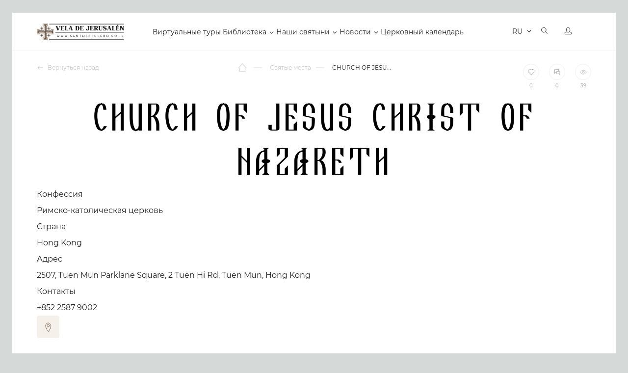

--- FILE ---
content_type: text/html; charset=UTF-8
request_url: https://santosepulcro.co.il/religious-objects/CHURCH-OF-JESUS-CHRIST-OF-NAZARETH-16013925/
body_size: 25689
content:
<!doctype html>
<html dir="ltr" lang="ru">
<head>
	<title>CHURCH OF JESUS CHRIST OF NAZARETH</title>
	<link rel="stylesheet" href="https://cdnjs.cloudflare.com/ajax/libs/font-awesome/6.0.0-beta3/css/all.min.css">
	
		<meta http-equiv="Content-Type" content="text/html; charset=UTF-8" />
<meta name="robots" content="index, follow" />
<meta name="keywords" content="христианские храмы, христианские святыни, церковь, православная церковь, монастырь, женский монастырь, собор, храм гроба господня, стена плач, голгофа" />
<meta name="description" content="Здесь представлены сотни святых мест со всего мира с подробным описанием и адресом" />
<script type="text/javascript" data-skip-moving="true">var t = window; t.dataLayer = t.dataLayer || []; t.conversionpro_config = t.conversionpro_config || {'ready_ym':'Y','metrika_id':'55125448','ready_ga':'Y','analytics_id':'UA-75591469-1','ready_rt':'N','container_name':'dataLayer','site_id':'s1','base_currency':'RUB'};</script>
<script type="text/javascript" data-skip-moving="true">(function(w, d, n) {var cl = "bx-core";var ht = d.documentElement;var htc = ht ? ht.className : undefined;if (htc === undefined || htc.indexOf(cl) !== -1){return;}var ua = n.userAgent;if (/(iPad;)|(iPhone;)/i.test(ua)){cl += " bx-ios";}else if (/Android/i.test(ua)){cl += " bx-android";}cl += (/(ipad|iphone|android|mobile|touch)/i.test(ua) ? " bx-touch" : " bx-no-touch");cl += w.devicePixelRatio && w.devicePixelRatio >= 2? " bx-retina": " bx-no-retina";var ieVersion = -1;if (/AppleWebKit/.test(ua)){cl += " bx-chrome";}else if ((ieVersion = getIeVersion()) > 0){cl += " bx-ie bx-ie" + ieVersion;if (ieVersion > 7 && ieVersion < 10 && !isDoctype()){cl += " bx-quirks";}}else if (/Opera/.test(ua)){cl += " bx-opera";}else if (/Gecko/.test(ua)){cl += " bx-firefox";}if (/Macintosh/i.test(ua)){cl += " bx-mac";}ht.className = htc ? htc + " " + cl : cl;function isDoctype(){if (d.compatMode){return d.compatMode == "CSS1Compat";}return d.documentElement && d.documentElement.clientHeight;}function getIeVersion(){if (/Opera/i.test(ua) || /Webkit/i.test(ua) || /Firefox/i.test(ua) || /Chrome/i.test(ua)){return -1;}var rv = -1;if (!!(w.MSStream) && !(w.ActiveXObject) && ("ActiveXObject" in w)){rv = 11;}else if (!!d.documentMode && d.documentMode >= 10){rv = 10;}else if (!!d.documentMode && d.documentMode >= 9){rv = 9;}else if (d.attachEvent && !/Opera/.test(ua)){rv = 8;}if (rv == -1 || rv == 8){var re;if (n.appName == "Microsoft Internet Explorer"){re = new RegExp("MSIE ([0-9]+[\.0-9]*)");if (re.exec(ua) != null){rv = parseFloat(RegExp.$1);}}else if (n.appName == "Netscape"){rv = 11;re = new RegExp("Trident/.*rv:([0-9]+[\.0-9]*)");if (re.exec(ua) != null){rv = parseFloat(RegExp.$1);}}}return rv;}})(window, document, navigator);</script>


<link href="/bitrix/js/main/core/css/core.css?16148652973963" type="text/css"  rel="stylesheet" />
<link href="/bitrix/components/bitrix/map.yandex.system/templates/.default/style.css?1614865273666" type="text/css"  rel="stylesheet" />
<link href="/local/templates/santosepulcro_052020/components/bitrix/news/holy_places_ajax_filter/bitrix/news.detail/.default/style.css?17035024579470" type="text/css"  rel="stylesheet" />
<link href="/local/templates/santosepulcro_052020/assets/leaflet/leaflet.css?170350137810161" type="text/css"  rel="stylesheet" />
<link href="/local/templates/santosepulcro_052020/assets/candlestick.css?17035013107942" type="text/css"  rel="stylesheet" />
<link href="/local/templates/santosepulcro_052020/assets/js/audio/audio.css?17035014053418" type="text/css"  rel="stylesheet" />
<link href="/local/templates/santosepulcro_052020/components/soobwa/soobwa.comments/comments/style.css?1703501462192" type="text/css"  rel="stylesheet" />
<link href="/local/templates/santosepulcro_052020/components/bitrix/news.list/virtualnyy_tur-122020/style.css?1703501607150" type="text/css"  rel="stylesheet" />
<link href="/local/templates/santosepulcro_052020/assets/template_styles.css?1747289299286815" type="text/css"  data-template-style="true"  rel="stylesheet" />
<link href="/local/templates/santosepulcro_052020/assets/intlTelInput.css?170350130814167" type="text/css"  data-template-style="true"  rel="stylesheet" />
<link href="/local/templates/santosepulcro_052020/assets/js/fancybox/jquery.fancybox.min.css?170350140412795" type="text/css"  data-template-style="true"  rel="stylesheet" />
<link href="/local/templates/santosepulcro_052020/assets/pravki18.11.2020.css?172658626161862" type="text/css"  data-template-style="true"  rel="stylesheet" />
<link href="/local/templates/santosepulcro_052020/assets/examples.css?17035013074128" type="text/css"  data-template-style="true"  rel="stylesheet" />
<link href="/local/templates/santosepulcro_052020/styles.css?171819954614967" type="text/css"  data-template-style="true"  rel="stylesheet" />
<link href="/local/templates/santosepulcro_052020/template_styles.css?172680455321543" type="text/css"  data-template-style="true"  rel="stylesheet" />



<meta name="viewport" content="width=device-width, initial-scale=1">



	<meta name="og:title" content="CHURCH OF JESUS CHRIST OF NAZARETH">
<meta name="og:description" content="">
<meta name="og:url" content="https://santosepulcro.co.il/religious-objects/CHURCH-OF-JESUS-CHRIST-OF-NAZARETH-16013925/">
<meta property="og:image" content="https://santosepulcro.co.il/upload/iblock/c23/c23481ac98fa5b9347fe96f5f84ac5d4.jpg" />
<meta name="fb:app_id" content="883735515089318">
<meta name="og:type" content="article">
<!-- Open Graph: Article -->
<meta name="og:modified_time" content="2021-05-25T00:56:31+02:00">
	<meta name="google-site-verification" content="Bqc7dN8A0piUtmUNYCfFNzmYQvMyyGTyvHUvUcdxzI4" />

	<link rel="apple-touch-icon" sizes="180x180" href="/local/templates/santosepulcro_052020/assets/apple-touch-icon.png">
	<link rel="icon" type="image/png" sizes="32x32" href="/local/templates/santosepulcro_052020/assets/favicon-32x32.png">
	<link rel="icon" type="image/png" sizes="16x16" href="/local/templates/santosepulcro_052020/assets/favicon-16x16.png">
	<link rel="manifest" href="/local/templates/santosepulcro_052020/assets/site.webmanifest">
	<link rel="mask-icon" href="/local/templates/santosepulcro_052020/assets/safari-pinned-tab.svg" color="#9f372f">
	<meta name="msapplication-TileColor" content="#9f372f">
	<meta name="theme-color" content="#9f372f">
	<meta name="p:domain_verify" content="6b0d74403bcc0389b11791b4999741a1"/>

	<!-- Yandex.Metrika counter -->
<noscript><div><img src="https://mc.yandex.ru/watch/55125448" style="position:absolute; left:-9999px;" alt="" /></div></noscript>
<!-- /Yandex.Metrika counter -->
	<!-- Google Tag Manager -->
<!-- End Google Tag Manager -->
</head>
<body>
<!-- Google Tag Manager (noscript) -->
<noscript><iframe src="https://www.googletagmanager.com/ns.html?id=GTM-T97S74D"
height="0" width="0" style="display:none;visibility:hidden"></iframe></noscript>
<!-- End Google Tag Manager (noscript) -->

	<div class="page-wrapper  ">
		<!--Header-->
		<header id="header" class="b-header ">
			<div class="b-header__inner">
				<div class="wrapper">
					<!--Лого-->
					<a href="/" class="b-header__logo">
						Vela de Jerusalén
					</a>
					<!--Меню-->
					<!--TODO: Для активного меню добавлять для тега li класс active -->
					<!--TODO: Для меню с подпунктами добавлять для тега li класс parent -->
					<nav class="b-header__menu">
					
<ul>


	
	
		
							<li><a href="/virtualnyy-tur/" class="root-item">Виртуальные туры</a></li>
			
		
	
	

	
	
					<li class="parent"><a href="/library/" class="root-item">Библиотека</a>
				<ul>
		
	
	

	
	
		
							<li><a href="/books/">Библия</a></li>
			
		
	
	

	
	
		
							<li><a href="/library/">Библиотека</a></li>
			
		
	
	

			</ul></li>	
	
					<li class="parent"><a href="/religious-objects/" class="root-item-selected">Наши святыни</a>
				<ul>
		
	
	

	
	
		
							<li class="item-selected"><a href="/religious-objects/">Святые места</a></li>
			
		
	
	

	
	
		
							<li><a href="/saints/">Все святые</a></li>
			
		
	
	

	
	
		
							<li><a href="/icons/">Все иконы</a></li>
			
		
	
	

	
	
		
							<li><a href="/molitvy/">Молитвы</a></li>
			
		
	
	

			</ul></li>	
	
					<li class="parent"><a href="/newsnew/" class="root-item">Новости</a>
				<ul>
		
	
	

	
	
		
							<li><a href="/newsnew/">Новости</a></li>
			
		
	
	

	
	
		
							<li><a href="/news/">Иcтории</a></li>
			
		
	
	

	
	
		
							<li><a href="/tolkovanie/">Толкование Евангелия</a></li>
			
		
	
	

			</ul></li>	
	
		
							<li><a href="/calendar/" class="root-item">Церковный календарь</a></li>
			
		
	
	


</ul>
					</nav>

					<div class="b-header__panel notranslate">
						<!-- Корзина-->
						<button data-mini-cart="open" class="b-header__cart" aria-label="Открыть корзину">
							<i aria-hidden="true"></i>
							<span></span>
							<em class="carat-mini-hint">
								Товар добавлен в корзину							</em>
						</button>
						<!-- Язык -->
						<div class="b-header__lang">
													<select class="lang-select theme-lang" aria-label="Выбор языка сайта" onChange="window.location=$(this).val();">
																<option value="/ru/religious-objects/CHURCH-OF-JESUS-CHRIST-OF-NAZARETH-16013925/" data-google-lang="ru" data-image="/local/templates/santosepulcro_052020/assets/images/flag-ru.svg" selected>RU</option>
																<option value="/en/religious-objects/CHURCH-OF-JESUS-CHRIST-OF-NAZARETH-16013925/" data-google-lang="en" data-image="/local/templates/santosepulcro_052020/assets/images/flag-en.svg" >EN</option>
																<option value="/fr/religious-objects/CHURCH-OF-JESUS-CHRIST-OF-NAZARETH-16013925/" data-google-lang="fr" data-image="/local/templates/santosepulcro_052020/assets/images/flag-fr.svg" >FR</option>
																<option value="/de/religious-objects/CHURCH-OF-JESUS-CHRIST-OF-NAZARETH-16013925/" data-google-lang="de" data-image="/local/templates/santosepulcro_052020/assets/images/flag-de.svg" >DE</option>
																<option value="/it/religious-objects/CHURCH-OF-JESUS-CHRIST-OF-NAZARETH-16013925/" data-google-lang="it" data-image="/local/templates/santosepulcro_052020/assets/images/flag-it.svg" >IT</option>
																<option value="/es/religious-objects/CHURCH-OF-JESUS-CHRIST-OF-NAZARETH-16013925/" data-google-lang="es" data-image="/local/templates/santosepulcro_052020/assets/images/flag-es.svg" >ES</option>
																<option value="/pt/religious-objects/CHURCH-OF-JESUS-CHRIST-OF-NAZARETH-16013925/" data-google-lang="pt" data-image="/local/templates/santosepulcro_052020/assets/images/flag-pt.svg" >PT</option>
																<option value="/hy/religious-objects/CHURCH-OF-JESUS-CHRIST-OF-NAZARETH-16013925/" data-google-lang="hy" data-image="/local/templates/santosepulcro_052020/assets/images/flag-hy.svg" >HY</option>
																<option value="/ar/religious-objects/CHURCH-OF-JESUS-CHRIST-OF-NAZARETH-16013925/" data-google-lang="ar" data-image="/local/templates/santosepulcro_052020/assets/images/flag-ar.svg" >AR</option>
																<option value="/sr/religious-objects/CHURCH-OF-JESUS-CHRIST-OF-NAZARETH-16013925/" data-google-lang="sr" data-image="/local/templates/santosepulcro_052020/assets/images/flag-sr.svg" >SR</option>
															</select>
												</div>
						<!-- Поиск -->
						<a href="/search/" class="b-header__search" aria-label="Открыть поиск">
							<i aria-hidden="true"></i>
						</a>
						<!-- Вход -->
						<a href="/personal/" class="b-header__user" aria-label="Открыть профиль">
							<i aria-hidden="true"></i>
						</a>
						<!-- Мобильное меню-->
						<button data-mobile-menu="open" class="b-header__toggle" aria-label="Открыть меню">
						<span class="caret" aria-hidden="true">
							<i></i>
						</span>
						</button>
					</div>
				</div>
			</div>
			<!--Мобильное меню-->
			<div class="offcanvas-menu" data-mobile-menu="wrapper">
				<div class="offcanvas-menu__header">
					<a href="/personal/" class="offcanvas-menu__lk">
						<i class="b-icon-user" aria-hidden="true"></i>
						Личный кабинет					</a>
					<div class="offcanvas-menu__lang">
						<select class="lang-select theme-lang" aria-label="Выбор языка сайта" onChange="window.location=$(this).val();">
														<option value="/ru/religious-objects/CHURCH-OF-JESUS-CHRIST-OF-NAZARETH-16013925/" data-image="/local/templates/santosepulcro_052020/assets/images/flag-ru.svg" selected>RU</option>
														<option value="/en/religious-objects/CHURCH-OF-JESUS-CHRIST-OF-NAZARETH-16013925/" data-image="/local/templates/santosepulcro_052020/assets/images/flag-en.svg" >EN</option>
														<option value="/fr/religious-objects/CHURCH-OF-JESUS-CHRIST-OF-NAZARETH-16013925/" data-image="/local/templates/santosepulcro_052020/assets/images/flag-fr.svg" >FR</option>
														<option value="/de/religious-objects/CHURCH-OF-JESUS-CHRIST-OF-NAZARETH-16013925/" data-image="/local/templates/santosepulcro_052020/assets/images/flag-de.svg" >DE</option>
														<option value="/it/religious-objects/CHURCH-OF-JESUS-CHRIST-OF-NAZARETH-16013925/" data-image="/local/templates/santosepulcro_052020/assets/images/flag-it.svg" >IT</option>
														<option value="/es/religious-objects/CHURCH-OF-JESUS-CHRIST-OF-NAZARETH-16013925/" data-image="/local/templates/santosepulcro_052020/assets/images/flag-es.svg" >ES</option>
														<option value="/pt/religious-objects/CHURCH-OF-JESUS-CHRIST-OF-NAZARETH-16013925/" data-image="/local/templates/santosepulcro_052020/assets/images/flag-pt.svg" >PT</option>
														<option value="/hy/religious-objects/CHURCH-OF-JESUS-CHRIST-OF-NAZARETH-16013925/" data-image="/local/templates/santosepulcro_052020/assets/images/flag-hy.svg" >HY</option>
														<option value="/ar/religious-objects/CHURCH-OF-JESUS-CHRIST-OF-NAZARETH-16013925/" data-image="/local/templates/santosepulcro_052020/assets/images/flag-ar.svg" >AR</option>
														<option value="/sr/religious-objects/CHURCH-OF-JESUS-CHRIST-OF-NAZARETH-16013925/" data-image="/local/templates/santosepulcro_052020/assets/images/flag-sr.svg" >SR</option>
													</select>
					</div>
					<button class="offcanvas-menu__close" data-mobile-menu="close" aria-label="Закрыть мобильное меню">
						<i class="b-icon-modal-close" aria-hidden="true"></i>
					</button>
				</div>
				<!--Поиск-->
				<div class="offcanvas-search">
					<form action="/search/" class="offcanvas-search__form">
						<input type="text" name="q" class="offcanvas-search__input" placeholder="Поиск...">
						<button type="submit" class="offcanvas-search__button">
							<i class="b-icon-search-yellow" aria-hidden="true"></i>
						</button>
					</form>
				</div>
				<div class="offcanvas-menu__row">
					<div class="offcanvas-menu__title">
						Сервисы					</div>
					<div class="offcanvas-menu__menu">
					
<ul>


	
	
		
							<li><a href="/virtualnyy-tur/" class="root-item">Виртуальные туры</a></li>
			
		
	
	

	
	
		
							<li><a href="/books/" class="root-item">Библия</a></li>
			
		
	
	

	
	
		
							<li><a href="/library/" class="root-item">Библиотека</a></li>
			
		
	
	

	
	
		
							<li><a href="/religious-objects/" class="root-item-selected">Святые места</a></li>
			
		
	
	

	
	
		
							<li><a href="/icons/" class="root-item">Иконы</a></li>
			
		
	
	

	
	
		
							<li><a href="/saints/" class="root-item">Святые</a></li>
			
		
	
	

	
	
		
							<li><a href="/molitvy/" class="root-item">Молитвы</a></li>
			
		
	
	

	
	
		
							<li><a href="/molitvy/utrennie-molitvy/" class="root-item">Утренние молитвы</a></li>
			
		
	
	

	
	
		
							<li><a href="/molitvy/vechernie-molitvy/" class="root-item">Вечерние молитвы</a></li>
			
		
	
	

	
	
		
							<li><a href="/calendar/" class="root-item">Церковный календарь</a></li>
			
		
	
	

	
	
		
							<li><a href="/marketplace/" class="root-item">Освященные предметы</a></li>
			
		
	
	


</ul>
					</div>
				</div>
				<div class="offcanvas-menu__row">
					<div class="offcanvas-menu__title">
						Навигация					</div>
					<div class="offcanvas-menu__menu">
					
<ul>


	
	
		
							<li><a href="/about/" class="root-item">О нас</a></li>
			
		
	
	

	
	
		
							<li><a href="/newsnew/" class="root-item">Новости</a></li>
			
		
	
	

	
	
		
							<li><a href="/news/" class="root-item">Истории</a></li>
			
		
	
	

	
	
		
							<li><a href="/tolkovanie/" class="root-item">Толкование Евангелие</a></li>
			
		
	
	

	
	
		
							<li><a href="/marketplace/oplata/" class="root-item">Оплата</a></li>
			
		
	
	

	
	
		
							<li><a href="/marketplace/dostavka/" class="root-item">Доставка</a></li>
			
		
	
	

	
	
		
							<li><a href="/marketplace/return_policy/" class="root-item">Политика возврата товаров</a></li>
			
		
	
	


</ul>
					</div>
				</div>

				


				<div class="offcanvas-menu__row">
					<div class="offcanvas-menu__title">
						Контакты					</div>
									</div>
				<div class="offcanvas-menu__row">
					<div class="offcanvas-menu__title">
						Социальные сети					</div>
					<div class="footer-soc">
						
<a href="https://www.facebook.com/VeladeJerusalem/" rel="nofollow noopener" target="_blank" title="Facebook">
    <i class="b-icon-soc-fb-grey" aria-hidden="true"></i>
</a>
<a href="https://vk.com/santosepulcro" rel="nofollow noopener" target="_blank" title="VK">
    <i class="b-icon-soc-vk-grey" aria-hidden="true"></i>
</a>
<a href="https://ok.ru/candlejerusalem" rel="nofollow noopener" target="_blank" title="Одноклассники">
    <i class="b-icon-soc-odn-grey" aria-hidden="true"></i>
</a>
<a href="https://www.youtube.com/channel/UCt7BMlSrA1l2kBERmbwFCEw" rel="nofollow noopener" target="_blank"
   title="Youtube">
    <i class="b-icon-soc-yt-grey" aria-hidden="true"></i>
    </a>


    <a href="https://zen.yandex.ru/id/5d03f9bac030570d67801a08" rel="nofollow noopener" target="_blank"
   title="Яндекс Дзен">
    <i class="b-icon-soc-dz-grey" aria-hidden="true" style="background: url(/local/templates/santosepulcro_052020/assets/images/dzen.png);
    width: 16px;
    height: 16px;"></i>
    </a>					</div>
				</div>

			
				 <div class="menu-toggle">
					  <input id="checkbox" type="checkbox"  />
					  <label class="button-toggle" for="checkbox">
					    <div class="dot"></div>
					  </label>
					  <div class="menu-line"> 
					    Хочу видеть католический контент
					  </div>
					  
					</div> 

				

							</div>
		</header>

				<!-- Блок навигации -->
		<div class="page-header ">
			<div class="wrapper">
				<div class="page-header__inner">
									<div class="page-header__back">
						<a href="#">
							<i class="b-icon-back-gery" aria-hidden="true"></i>
							Вернуться назад						</a>
					</div>
									<div class="page-header__pathway">
<ol class="pathway" itemscope itemtype="http://schema.org/BreadcrumbList">
							<li class="pathway__item is-home" itemprop="itemListElement" itemscope itemtype="http://schema.org/ListItem">
								<a itemprop="item" href="/" title="Главная страница">
									<i class="b-icon-home" aria-hidden="true"></i>
									<span itemprop="name">Главная страница</span>
								</a>

								<meta itemprop="position" content="1" />
							</li>
							<li class="pathway__item" itemprop="itemListElement" itemscope itemtype="http://schema.org/ListItem">
								<a itemprop="item" href="/religious-objects/" title="Святые места">
									
									<span itemprop="name">Святые места</span>
								</a>

								<meta itemprop="position" content="2" />
							</li>
							<li class="pathway__item" itemprop="itemListElement" itemscope itemtype="http://schema.org/ListItem">
								<strong itemprop="item" title="CHURCH OF JESUS CHRIST OF NAZARETH">
									<span itemprop="name">CHURCH OF JESUS CHRIST OF NAZARETH</span>
								</strong>
								<meta itemprop="position" content="3" />
							</li></ol>					</div>
										<div class="page-header__panel">
						<div class="info-panel">
							<button type="button" data-item-id="195298" class="info-panel__like btn-like" data-category="object">
								<span class="info-panel__icon" aria-hidden="true">
									<i></i>
								</span>
								<span class="stats-value">0</span>
							</button>
														<a href="#comments" data-scroll class="info-panel__comments">
								<span class="info-panel__icon" aria-hidden="true">
									<i class="b-icon-comments"></i>
								</span>
								<span>0</span>
							</a>
							<div class="info-panel__view">
								<span class="info-panel__icon" aria-hidden="true">
									<i class="b-icon-view"></i>
								</span>
								<span>39</span>
							</div>
						</div>
					</div>

									</div>
			</div>
		</div>







		




		  <style type="text/css">
/* Основные стили для .slider-home */

.menu-toggle {
    display: flex;
    padding: 10px 15px;
    text-decoration: none;
    font-size: 14px;
    color: #818181;
    transition: color 0.3s;
    background: transparent;
    border: 0;
    position: inherit;
    bottom: 20px;
    align-items: center;
}

.menu-toggle .menu-line {
    white-space: nowrap;
    padding: 0 20px;
}

input#checkbox {
  display: none;
}
input#checkbox:checked + .button {
  filter: none;
}


@media screen and (max-width: 1024px) {


.menu-toggle {
    display: flex;
    padding: 21px 0px !important;
    text-decoration: none;
    font-size: 14px;
    color: #818181;
    transition: color 0.3s;
    background: transparent;
    border: 0;
    bottom: 20px;
    position: relative !important;
    align-items: center;
    flex-wrap: nowrap;
    flex-direction: row;
    width: 100%;
    margin-top: 20px;
}

.menu-toggle .menu-line {
    white-space: nowrap;
    padding: 0 20px;
}


.button-toggle {
 
    width: 40px;
}

.menu-toggle .menu-line {

    width: 20%;

}

</style>






































































































































































































































































































































































































































































































































































































































































































































































































































































































































































































































































































































































































































































































































































































































































































































































































































































































































































































































































































































































































































































































































































































































































































































































































































































































































































































































<div itemscope="" itemtype="http://schema.org/Article" style="display: none;">
	<span itemprop="name">CHURCH OF JESUS CHRIST OF NAZARETH</span>
	<span itemprop="headline">CHURCH OF JESUS CHRIST OF NAZARETH</span>
	<img itemprop="image" src="https://santosepulcro.co.il/upload/iblock/c23/c23481ac98fa5b9347fe96f5f84ac5d4.jpg" />
	<span itemprop="description"></span>
	<span itemprop="author">Свеча Иерусалима</span>
	<link itemprop="url" href="https://santosepulcro.co.il/religious-objects/CHURCH-OF-JESUS-CHRIST-OF-NAZARETH-16013925/">
		<meta itemprop="dateModified" content="2021-05-25T00:56:31+02:00">
    <div itemprop="articleBody">
            </div>
    <div itemprop="publisher" itemscope itemtype="https://schema.org/Organization">
        <div itemprop="logo" itemscope itemtype="https://schema.org/ImageObject">
            <img itemprop="url image" src="/local/templates/jeruscandle/assets/images/logo_eng-1.png" />
            <meta itemprop="width" content="255">
            <meta itemprop="height" content="75">
        </div>
        <meta itemprop="name" content="Свеча Иерусалима">
        <meta itemprop="address" content="9462407, Израиль, Иерусалим, ул. Бен-Иегуда, 13">
    </div>
</div>





		<article class="place-item">
			<!-- Заголовок -->
			<div class="page-panel">
				<div class="wrapper">
					<h1 class="page-panel__title is-center">
						CHURCH OF JESUS CHRIST OF NAZARETH					</h1>

					<div class="place-item__info">
                                                <div class="item">
							<div class="name">Конфессия</div>
							<div class="text">Римско-католическая церковь</div>
						</div>
																		<div class="item">
							<div class="name">Страна</div>
							<div class="text">Hong Kong</div>
						</div>
																		<div class="item">
							<div class="name">Адрес</div>
							<div class="text">2507, Tuen Mun Parklane Square, 2 Tuen Hi Rd, Tuen Mun, Hong Kong</div>
						</div>
																		<div class="item">
							<div class="name">Контакты</div>
							<div class="text">+852 2587 9002</div>
						</div>
                        
                        <div class="button-saint-place" >




                        
                          



                       
                        
                        </div>


                      	<div class="open_popup_map">

                        	<svg width="46" height="46" viewBox="0 0 46 46" fill="none" xmlns="http://www.w3.org/2000/svg">
								<rect width="46" height="46" rx="5" fill="#F5F1EA"/>
								<path d="M23.3871 22.8382C24.74 22.8382 25.8367 21.7414 25.8367 20.3886C25.8367 19.0357 24.74 17.939 23.3871 17.939C22.0342 17.939 20.9375 19.0357 20.9375 20.3886C20.9375 21.7414 22.0342 22.8382 23.3871 22.8382Z" stroke="#675140" stroke-miterlimit="10" stroke-linejoin="round"/>
								<path d="M28.7782 20.7512C28.7782 25.9672 23.3891 32.6371 23.3891 32.6371C23.3891 32.6371 18 26.0914 18 20.7512C18 17.5746 20.4125 15 23.3891 15C26.3653 15 28.7782 17.5746 28.7782 20.7512Z" stroke="#675140" stroke-miterlimit="10" stroke-linejoin="round"/>
							</svg>
                      	</div>


                     
					</div>

					<div class="page-header__panel-mobile">
						<div class="info-panel">
							<button type="button" data-item-id="195298" class="info-panel__like btn-like" data-category="object">
								<span class="info-panel__icon" aria-hidden="true">
									<i></i>
								</span>
								<span class="stats-value">0</span>
							</button>
							<button type="button" data-item-id="195298" class="info-panel__dislike btn-dislike" data-category="object">
								<span class="info-panel__icon" aria-hidden="true">
									<i></i>
								</span>
								<span class="stats-value">0</span>
							</button>
							<a href="#comments" data-scroll class="info-panel__comments">
								<span class="info-panel__icon" aria-hidden="true">
									<i class="b-icon-comments"></i>
								</span>
								<span>0</span>
							</a>
							<div class="info-panel__view">
								<span class="info-panel__icon" aria-hidden="true">
									<i class="b-icon-view"></i>
								</span>
								<span>39</span>
							</div>
						</div>
					</div>
				</div>
			</div>

        
					<div class="place-item-tour lazy" data-bg="/upload/iblock/c23/c23481ac98fa5b9347fe96f5f84ac5d4.jpg">
						
			</div>
			
		
			<section class="place-desc">
				<div class="wrapper">
					<div class="place-desc__grid" data-sticky-container>
						<div class="place-desc__main">

							<div class="title_place">
							<h2 class="place-desc__title">
								О святом месте							</h2>
							
</div>
							<div class="place-desc__soc is-mobile" aria-hidden="true">
								<span>Поделиться:</span>
								<div class="ya-share2" data-bare data-services="vkontakte,facebook,odnoklassniki,twitter,viber,whatsapp,telegram"></div>
							</div>
							<div class="place-desc__text">
								<div class="place-desc__text-inner">
									

								</div>
								<button type="button" class="place-desc__more">
									Читать дальше								</button>
							</div>
						</div>
						<div class="place-desc__aside">
							<div class="sticky-panel">
								<div class="place-desc__soc" aria-hidden="true">
									<span>Поделиться:</span>
									<div class="ya-share2" data-bare data-services="vkontakte,facebook,odnoklassniki,twitter,viber,whatsapp,telegram"></div>
								</div>
								<div class="place-desc__nav">
									<ul>
																			</ul>
								</div>
							</div>
						</div>
					</div>
				</div>
			</section>

			<!-- Блок галереи  -->
						<section class="place-gallery" data-slider="gallery">
				<div class="wrapper">
					<div class="place-gallery__header">
						<h3 class="place-gallery__title">
							Галерея объекта						</h3>
						<div class="place-gallery__nav">
							<div class="swiper-button-prev"></div>
							<div class="swiper-button-next"></div>
						</div>
					</div>

					<div class="swiper-container">
						<div class="swiper-wrapper">
							
														<!-- <div class="swiper-slide">
								<a href="/upload/iblock/c23/c23481ac98fa5b9347fe96f5f84ac5d4.jpg" data-fancybox="place-gallery" class="place-gallery__item">
									<span class="place-gallery__image">
										<img class="swiper-lazy" data-src="/upload/resize_cache/iblock/c23/380_380_2/c23481ac98fa5b9347fe96f5f84ac5d4.jpg" src="/local/templates/santosepulcro_052020/assets/images/object-gallery-placeholder.png" alt="">
										<span class="swiper-lazy-preloader"></span>
									</span>

									<span class="place-gallery__caption">
										<span class="place-gallery__name">
											CHURCH OF JESUS CHRIST OF NAZARETH										</span>
																			</span>
								</a>
							</div> -->
						<div class="swiper-slide">
            <a href="/upload/iblock/c23/c23481ac98fa5b9347fe96f5f84ac5d4.jpg" data-fancybox="place-gallery" class="place-gallery__item">
            <span class="place-gallery__image">
                <img class="swiper-lazy" data-src="/upload/resize_cache/iblock/c23/380_380_2/c23481ac98fa5b9347fe96f5f84ac5d4.jpg" src="/local/templates/santosepulcro_052020/assets/images/object-gallery-placeholder.png" alt="">
                <span class="swiper-lazy-preloader"></span>
            </span>
            <span class="place-gallery__caption">
                <span class="place-gallery__name">
                    CHURCH OF JESUS CHRIST OF NAZARETH                </span>
                            </span>
        </a>
    </div>



													</div>
					</div>
				</div>

										</section>


			


            




		    
		     	


         	         	<div class="place-item__services">
         		<div class="wrapper">
					<h2 class="module__title center">
						Помощь верующим<br /> в этом месте
					</h2>
					<div class="place-item__services-list">
						
						
												<div class="item w100">
							<div class="name">Прочие услуги</div>
							<div class="list">
																<span>Венчание</span>
																<span>Крещение</span>
																<span>Освящение</span>
																<span>Соборование</span>
															</div>
						</div>
						           			</div>
           		</div>
         	</div>
         	
         	
			


			<aside class="module light">
				<div class="wrapper">
					<h4 class="module__title center" id="comments">
						Комментарии к<br />объекту					</h4>
					<div class="comments">
						<div class="js-get-comment-195298">

												
		                
						 
						 </div>

						<!-- Форма ответа -->
						<div class="comments__form">
							<div class="comments-form">
								<div class="comments-form__link">
									<button type="button" class="comments-form__more">
										<i class="b-icon-comments-yellow-light" aria-hidden="true"></i> Добавить комментарий									</button>
								</div>

								<div class="comments_thanks"><p>Ваш комментарий добавлен</p></div>

								<form class="comments-form__form js-comments-form">
								
					                <p>Для того чтобы оставить комментарий авторизуйтесь или зарегистрируйтесь</p>

					                    <div class="comments_not_auth_link">
					                        <a href="/personal/?backurl=/religious-objects/CHURCH-OF-JESUS-CHRIST-OF-NAZARETH-16013925/"
					                           class="b-btn"><span>Авторизация</span></a>
					                        <a href="/personal/?register=yes&backurl=/religious-objects/CHURCH-OF-JESUS-CHRIST-OF-NAZARETH-16013925/"
					                           class="b-btn red"><span>Регистрация</span></a>
					                    </div>

					        						        </form>
							</div>
						</div>

											</div>
				</div>
			</aside>
<div id="tooltip"></div>
<section class="place-item__tours">
	<div class="wrapper">
		<h2 class="module__title center">
		Паломнические Виртуальные туры<br />
		по святым местам
		</h2>


<div class="place-list is-object place-list__tour js_items_ajax">
						<div class="place-list__item w100" id="bx_3218110189_6036">


						<div class="place-item__image">
			              <img src="/local/templates/santosepulcro_052020/assets/images/place-placeholder.png" data-src="/upload/resize_cache/iblock/110/1820_805_2/110a08cce8eace9418376701c5403b85.jpg"
			                alt="Виртуальный тур &quot;Храм Гроба Господня&quot;"" class="lazy">
			                <div class="place-item__label">
			                  <a href="/tours/santosepulcro/rus/html5/index.html" class="place-item__label-1" target="_blank">
			                    <i></i>
			                  </a>
			                </div>
			            </div>

							<div class="place-meta">
								<div class="place-meta__cell">
									<!--TODO: Если кнопка активна добавить класс active -->
									<button type="button" class="place-meta__inner place-meta__like btn-like" data-item-id="6036">
										<span class="button_inner">
											<i aria-hidden="true"></i>
											<span class="stats-value">87</span>
										</span>
									</button>
								</div>


								
								<div class="place-meta__cell">
									<a href="/virtualnyy-tur/virtualnyy-tur-khram-groba-gospodnya-ierusalim/#comments" class="place-meta__inner">
										<span class="button_inner">
											<i class="b-icon-comments" aria-hidden="true"></i> 1										</span>
									</a>
								</div>
								<div class="place-meta__cell">
									<a href="/virtualnyy-tur/virtualnyy-tur-khram-groba-gospodnya-ierusalim/" class="place-meta__inner">
										<span class="button_inner">
											<i class="b-icon-view" aria-hidden="true"></i> 14336127										</span>
									</a>
								</div>
							</div>

						<div class="place-item__title">
							<a href="/virtualnyy-tur/virtualnyy-tur-khram-groba-gospodnya-ierusalim/">
								Виртуальный тур &quot;Храм Гроба Господня&quot;							</a>
						</div>

					</div>
						<div class="place-list__item w50" id="bx_3218110189_6050">


						<div class="place-item__image">
			              <img src="/local/templates/santosepulcro_052020/assets/images/place-placeholder.png" data-src="/upload/iblock/76a/76a83d6d063f20330115ab1f23e81ccb.png"
			                alt="Виртуальный тур &quot;Монастырь Успения Богородицы — Дормицион&quot;"" class="lazy">
			                <div class="place-item__label">
			                  <a href="/tours/mini_tours/ru/Dormizion/dorm.html" class="place-item__label-1" target="_blank">
			                    <i></i>
			                  </a>
			                </div>
			            </div>

							<div class="place-meta">
								<div class="place-meta__cell">
									<!--TODO: Если кнопка активна добавить класс active -->
									<button type="button" class="place-meta__inner place-meta__like btn-like" data-item-id="6050">
										<span class="button_inner">
											<i aria-hidden="true"></i>
											<span class="stats-value">50</span>
										</span>
									</button>
								</div>


								
								<div class="place-meta__cell">
									<a href="/virtualnyy-tur/virtualnyy-tur-monastyr-uspeniya-bogoroditsy-dormitsion/#comments" class="place-meta__inner">
										<span class="button_inner">
											<i class="b-icon-comments" aria-hidden="true"></i> 1										</span>
									</a>
								</div>
								<div class="place-meta__cell">
									<a href="/virtualnyy-tur/virtualnyy-tur-monastyr-uspeniya-bogoroditsy-dormitsion/" class="place-meta__inner">
										<span class="button_inner">
											<i class="b-icon-view" aria-hidden="true"></i> 105775										</span>
									</a>
								</div>
							</div>

						<div class="place-item__title">
							<a href="/virtualnyy-tur/virtualnyy-tur-monastyr-uspeniya-bogoroditsy-dormitsion/">
								Виртуальный тур &quot;Монастырь Успения Богородицы — Дормицион&quot;							</a>
						</div>

					</div>
						<div class="place-list__item w50" id="bx_3218110189_6049">


						<div class="place-item__image">
			              <img src="/local/templates/santosepulcro_052020/assets/images/place-placeholder.png" data-src="/upload/resize_cache/iblock/88f/900_520_2/88f9eaad69dc18e0113cad70be0d6bd6.png"
			                alt="Виртуальный тур &quot;Кафедральный Собор Святого Иакова&quot;"" class="lazy">
			                <div class="place-item__label">
			                  <a href="/tours/mini_tours/ru/armenianchurch/armenian.html" class="place-item__label-1" target="_blank">
			                    <i></i>
			                  </a>
			                </div>
			            </div>

							<div class="place-meta">
								<div class="place-meta__cell">
									<!--TODO: Если кнопка активна добавить класс active -->
									<button type="button" class="place-meta__inner place-meta__like btn-like" data-item-id="6049">
										<span class="button_inner">
											<i aria-hidden="true"></i>
											<span class="stats-value">42</span>
										</span>
									</button>
								</div>


								
								<div class="place-meta__cell">
									<a href="/virtualnyy-tur/virtualnyy-tur-kafedralnyy-sobor-svyatogo-iakova/#comments" class="place-meta__inner">
										<span class="button_inner">
											<i class="b-icon-comments" aria-hidden="true"></i> 0										</span>
									</a>
								</div>
								<div class="place-meta__cell">
									<a href="/virtualnyy-tur/virtualnyy-tur-kafedralnyy-sobor-svyatogo-iakova/" class="place-meta__inner">
										<span class="button_inner">
											<i class="b-icon-view" aria-hidden="true"></i> 72584										</span>
									</a>
								</div>
							</div>

						<div class="place-item__title">
							<a href="/virtualnyy-tur/virtualnyy-tur-kafedralnyy-sobor-svyatogo-iakova/">
								Виртуальный тур &quot;Кафедральный Собор Святого Иакова&quot;							</a>
						</div>

					</div>
						<div class="place-list__item" id="bx_3218110189_6048">


						<div class="place-item__image">
			              <img src="/local/templates/santosepulcro_052020/assets/images/place-placeholder.png" data-src="/upload/resize_cache/iblock/b0d/440_280_2/b0d56c749630a216dc5856af7e6abd61.png"
			                alt="Виртуальный тур &quot;Гробница Царя Давида&quot;"" class="lazy">
			                <div class="place-item__label">
			                  <a href="/tours/mini_tours/ru/DavidThumb/david.html" class="place-item__label-1" target="_blank">
			                    <i></i>
			                  </a>
			                </div>
			            </div>

							<div class="place-meta">
								<div class="place-meta__cell">
									<!--TODO: Если кнопка активна добавить класс active -->
									<button type="button" class="place-meta__inner place-meta__like btn-like" data-item-id="6048">
										<span class="button_inner">
											<i aria-hidden="true"></i>
											<span class="stats-value">41</span>
										</span>
									</button>
								</div>


								
								<div class="place-meta__cell">
									<a href="/virtualnyy-tur/virtualnyy-tur-grobnitsa-tsarya-davida/#comments" class="place-meta__inner">
										<span class="button_inner">
											<i class="b-icon-comments" aria-hidden="true"></i> 0										</span>
									</a>
								</div>
								<div class="place-meta__cell">
									<a href="/virtualnyy-tur/virtualnyy-tur-grobnitsa-tsarya-davida/" class="place-meta__inner">
										<span class="button_inner">
											<i class="b-icon-view" aria-hidden="true"></i> 81341										</span>
									</a>
								</div>
							</div>

						<div class="place-item__title">
							<a href="/virtualnyy-tur/virtualnyy-tur-grobnitsa-tsarya-davida/">
								Виртуальный тур &quot;Гробница Царя Давида&quot;							</a>
						</div>

					</div>
						<div class="place-list__item" id="bx_3218110189_1075342">


						<div class="place-item__image">
			              <img src="/local/templates/santosepulcro_052020/assets/images/place-placeholder.png" data-src="/upload/resize_cache/iblock/180/440_280_2/18014c0849fd129f92f52801c42f7eb9.jpeg"
			                alt="Виртуальный тур &quot;Стена плача&quot;"" class="lazy">
			                <div class="place-item__label">
			                  <a href="/tours/wall/rus/index.html" class="place-item__label-1" target="_blank">
			                    <i></i>
			                  </a>
			                </div>
			            </div>

							<div class="place-meta">
								<div class="place-meta__cell">
									<!--TODO: Если кнопка активна добавить класс active -->
									<button type="button" class="place-meta__inner place-meta__like btn-like" data-item-id="1075342">
										<span class="button_inner">
											<i aria-hidden="true"></i>
											<span class="stats-value">19</span>
										</span>
									</button>
								</div>


								
								<div class="place-meta__cell">
									<a href="/virtualnyy-tur/virtualnyy-tur-stena-placha/#comments" class="place-meta__inner">
										<span class="button_inner">
											<i class="b-icon-comments" aria-hidden="true"></i> 5										</span>
									</a>
								</div>
								<div class="place-meta__cell">
									<a href="/virtualnyy-tur/virtualnyy-tur-stena-placha/" class="place-meta__inner">
										<span class="button_inner">
											<i class="b-icon-view" aria-hidden="true"></i> 15701										</span>
									</a>
								</div>
							</div>

						<div class="place-item__title">
							<a href="/virtualnyy-tur/virtualnyy-tur-stena-placha/">
								Виртуальный тур &quot;Стена плача&quot;							</a>
						</div>

					</div>
						<div class="place-list__item" id="bx_3218110189_6047">


						<div class="place-item__image">
			              <img src="/local/templates/santosepulcro_052020/assets/images/place-placeholder.png" data-src="/upload/resize_cache/iblock/7d4/440_280_2/7d45b84da669fe6bd18892513957128d.png"
			                alt="Виртуальный тур &quot;Церковь Христа Искупителя&quot;"" class="lazy">
			                <div class="place-item__label">
			                  <a href="/tours/mini_tours/ru/Rodeemer/luter.html" class="place-item__label-1" target="_blank">
			                    <i></i>
			                  </a>
			                </div>
			            </div>

							<div class="place-meta">
								<div class="place-meta__cell">
									<!--TODO: Если кнопка активна добавить класс active -->
									<button type="button" class="place-meta__inner place-meta__like btn-like" data-item-id="6047">
										<span class="button_inner">
											<i aria-hidden="true"></i>
											<span class="stats-value">32</span>
										</span>
									</button>
								</div>


								
								<div class="place-meta__cell">
									<a href="/virtualnyy-tur/virtualnyy-tur-tserkov-khrista-iskupitelya/#comments" class="place-meta__inner">
										<span class="button_inner">
											<i class="b-icon-comments" aria-hidden="true"></i> 1										</span>
									</a>
								</div>
								<div class="place-meta__cell">
									<a href="/virtualnyy-tur/virtualnyy-tur-tserkov-khrista-iskupitelya/" class="place-meta__inner">
										<span class="button_inner">
											<i class="b-icon-view" aria-hidden="true"></i> 55045										</span>
									</a>
								</div>
							</div>

						<div class="place-item__title">
							<a href="/virtualnyy-tur/virtualnyy-tur-tserkov-khrista-iskupitelya/">
								Виртуальный тур &quot;Церковь Христа Искупителя&quot;							</a>
						</div>

					</div>
						<div class="place-list__item" id="bx_3218110189_6046">


						<div class="place-item__image">
			              <img src="/local/templates/santosepulcro_052020/assets/images/place-placeholder.png" data-src="/upload/resize_cache/iblock/cd1/440_280_2/cd15ae744370ddb30ecbd208e1f98ed5.png"
			                alt="Виртуальный тур &quot;Горница Тайной Вечери&quot;"" class="lazy">
			                <div class="place-item__label">
			                  <a href="/tours/mini_tours/ru/Vechere/vech.html" class="place-item__label-1" target="_blank">
			                    <i></i>
			                  </a>
			                </div>
			            </div>

							<div class="place-meta">
								<div class="place-meta__cell">
									<!--TODO: Если кнопка активна добавить класс active -->
									<button type="button" class="place-meta__inner place-meta__like btn-like" data-item-id="6046">
										<span class="button_inner">
											<i aria-hidden="true"></i>
											<span class="stats-value">33</span>
										</span>
									</button>
								</div>


								
								<div class="place-meta__cell">
									<a href="/virtualnyy-tur/virtualnyy-tur-gornitsa-taynoy-vecheri/#comments" class="place-meta__inner">
										<span class="button_inner">
											<i class="b-icon-comments" aria-hidden="true"></i> 1										</span>
									</a>
								</div>
								<div class="place-meta__cell">
									<a href="/virtualnyy-tur/virtualnyy-tur-gornitsa-taynoy-vecheri/" class="place-meta__inner">
										<span class="button_inner">
											<i class="b-icon-view" aria-hidden="true"></i> 91741										</span>
									</a>
								</div>
							</div>

						<div class="place-item__title">
							<a href="/virtualnyy-tur/virtualnyy-tur-gornitsa-taynoy-vecheri/">
								Виртуальный тур &quot;Горница Тайной Вечери&quot;							</a>
						</div>

					</div>
						<div class="place-list__item" id="bx_3218110189_6045">


						<div class="place-item__image">
			              <img src="/local/templates/santosepulcro_052020/assets/images/place-placeholder.png" data-src="/upload/resize_cache/iblock/95a/440_280_2/95aa86c24c6ca2c29e1dd5a784409612.png"
			                alt="Виртуальный тур &quot;Церковь Святого Александра Невского&quot;"" class="lazy">
			                <div class="place-item__label">
			                  <a href="/tours/mini_tours/ru/Alexs-podvorie/alek2.html" class="place-item__label-1" target="_blank">
			                    <i></i>
			                  </a>
			                </div>
			            </div>

							<div class="place-meta">
								<div class="place-meta__cell">
									<!--TODO: Если кнопка активна добавить класс active -->
									<button type="button" class="place-meta__inner place-meta__like btn-like" data-item-id="6045">
										<span class="button_inner">
											<i aria-hidden="true"></i>
											<span class="stats-value">37</span>
										</span>
									</button>
								</div>


								
								<div class="place-meta__cell">
									<a href="/virtualnyy-tur/virtualnyy-tur-tserkov-svyatogo-aleksandra-nevskogo/#comments" class="place-meta__inner">
										<span class="button_inner">
											<i class="b-icon-comments" aria-hidden="true"></i> 0										</span>
									</a>
								</div>
								<div class="place-meta__cell">
									<a href="/virtualnyy-tur/virtualnyy-tur-tserkov-svyatogo-aleksandra-nevskogo/" class="place-meta__inner">
										<span class="button_inner">
											<i class="b-icon-view" aria-hidden="true"></i> 75512										</span>
									</a>
								</div>
							</div>

						<div class="place-item__title">
							<a href="/virtualnyy-tur/virtualnyy-tur-tserkov-svyatogo-aleksandra-nevskogo/">
								Виртуальный тур &quot;Церковь Святого Александра Невского&quot;							</a>
						</div>

					</div>
						<div class="place-list__item" id="bx_3218110189_6040">


						<div class="place-item__image">
			              <img src="/local/templates/santosepulcro_052020/assets/images/place-placeholder.png" data-src="/upload/resize_cache/iblock/926/440_280_2/9267a5eab252400229da6a9a4a93a5ea.png"
			                alt="Виртуальный тур &quot;Крестный путь (Via Dolorosa)&quot;"" class="lazy">
			                <div class="place-item__label">
			                  <a href="/tours/road_of_pain/ru/html5/via2.html" class="place-item__label-1" target="_blank">
			                    <i></i>
			                  </a>
			                </div>
			            </div>

							<div class="place-meta">
								<div class="place-meta__cell">
									<!--TODO: Если кнопка активна добавить класс active -->
									<button type="button" class="place-meta__inner place-meta__like btn-like" data-item-id="6040">
										<span class="button_inner">
											<i aria-hidden="true"></i>
											<span class="stats-value">41</span>
										</span>
									</button>
								</div>


								
								<div class="place-meta__cell">
									<a href="/virtualnyy-tur/krestnyy-put-via-dolorosa/#comments" class="place-meta__inner">
										<span class="button_inner">
											<i class="b-icon-comments" aria-hidden="true"></i> 1										</span>
									</a>
								</div>
								<div class="place-meta__cell">
									<a href="/virtualnyy-tur/krestnyy-put-via-dolorosa/" class="place-meta__inner">
										<span class="button_inner">
											<i class="b-icon-view" aria-hidden="true"></i> 158074										</span>
									</a>
								</div>
							</div>

						<div class="place-item__title">
							<a href="/virtualnyy-tur/krestnyy-put-via-dolorosa/">
								Виртуальный тур &quot;Крестный путь (Via Dolorosa)&quot;							</a>
						</div>

					</div>
						<div class="place-list__item" id="bx_3218110189_6044">


						<div class="place-item__image">
			              <img src="/local/templates/santosepulcro_052020/assets/images/place-placeholder.png" data-src="/upload/resize_cache/iblock/33a/440_280_2/33a87f5f8ea41c4636cc01d10e7d0789.png"
			                alt="Виртуальный тур &quot;Дорога к Храму&quot;"" class="lazy">
			                <div class="place-item__label">
			                  <a href="/tours/road-to-the-temple/ru/index.html" class="place-item__label-1" target="_blank">
			                    <i></i>
			                  </a>
			                </div>
			            </div>

							<div class="place-meta">
								<div class="place-meta__cell">
									<!--TODO: Если кнопка активна добавить класс active -->
									<button type="button" class="place-meta__inner place-meta__like btn-like" data-item-id="6044">
										<span class="button_inner">
											<i aria-hidden="true"></i>
											<span class="stats-value">27</span>
										</span>
									</button>
								</div>


								
								<div class="place-meta__cell">
									<a href="/virtualnyy-tur/doroga-k-khramu/#comments" class="place-meta__inner">
										<span class="button_inner">
											<i class="b-icon-comments" aria-hidden="true"></i> 0										</span>
									</a>
								</div>
								<div class="place-meta__cell">
									<a href="/virtualnyy-tur/doroga-k-khramu/" class="place-meta__inner">
										<span class="button_inner">
											<i class="b-icon-view" aria-hidden="true"></i> 66929										</span>
									</a>
								</div>
							</div>

						<div class="place-item__title">
							<a href="/virtualnyy-tur/doroga-k-khramu/">
								Виртуальный тур &quot;Дорога к Храму&quot;							</a>
						</div>

					</div>
						<div class="place-list__item" id="bx_3218110189_6041">


						<div class="place-item__image">
			              <img src="/local/templates/santosepulcro_052020/assets/images/place-placeholder.png" data-src="/upload/resize_cache/iblock/ca8/440_280_2/ca8347dcdcb6482c9cb76b1f6634f60f.png"
			                alt="Виртуальный тур &quot;Церковь Христа&quot;"" class="lazy">
			                <div class="place-item__label">
			                  <a href="/tours/mini_tours/ru/Christ%20church1/christ.html" class="place-item__label-1" target="_blank">
			                    <i></i>
			                  </a>
			                </div>
			            </div>

							<div class="place-meta">
								<div class="place-meta__cell">
									<!--TODO: Если кнопка активна добавить класс active -->
									<button type="button" class="place-meta__inner place-meta__like btn-like" data-item-id="6041">
										<span class="button_inner">
											<i aria-hidden="true"></i>
											<span class="stats-value">31</span>
										</span>
									</button>
								</div>


								
								<div class="place-meta__cell">
									<a href="/virtualnyy-tur/virtualnyy-tur-tserkov-khrista/#comments" class="place-meta__inner">
										<span class="button_inner">
											<i class="b-icon-comments" aria-hidden="true"></i> 0										</span>
									</a>
								</div>
								<div class="place-meta__cell">
									<a href="/virtualnyy-tur/virtualnyy-tur-tserkov-khrista/" class="place-meta__inner">
										<span class="button_inner">
											<i class="b-icon-view" aria-hidden="true"></i> 56746										</span>
									</a>
								</div>
							</div>

						<div class="place-item__title">
							<a href="/virtualnyy-tur/virtualnyy-tur-tserkov-khrista/">
								Виртуальный тур &quot;Церковь Христа&quot;							</a>
						</div>

					</div>
						<div class="place-list__item" id="bx_3218110189_6043">


						<div class="place-item__image">
			              <img src="/local/templates/santosepulcro_052020/assets/images/place-placeholder.png" data-src="/upload/resize_cache/iblock/fae/440_280_2/fae2fd95e8ba6be2d65628c44b047a13.png"
			                alt="Виртуальный тур &quot;Темница Христа&quot;"" class="lazy">
			                <div class="place-item__label">
			                  <a href="/tours/mini_tours/ru/Prison%20of%20Christ/prison.html" class="place-item__label-1" target="_blank">
			                    <i></i>
			                  </a>
			                </div>
			            </div>

							<div class="place-meta">
								<div class="place-meta__cell">
									<!--TODO: Если кнопка активна добавить класс active -->
									<button type="button" class="place-meta__inner place-meta__like btn-like" data-item-id="6043">
										<span class="button_inner">
											<i aria-hidden="true"></i>
											<span class="stats-value">25</span>
										</span>
									</button>
								</div>


								
								<div class="place-meta__cell">
									<a href="/virtualnyy-tur/virtualnyy-tur-temnitsa-khrista/#comments" class="place-meta__inner">
										<span class="button_inner">
											<i class="b-icon-comments" aria-hidden="true"></i> 0										</span>
									</a>
								</div>
								<div class="place-meta__cell">
									<a href="/virtualnyy-tur/virtualnyy-tur-temnitsa-khrista/" class="place-meta__inner">
										<span class="button_inner">
											<i class="b-icon-view" aria-hidden="true"></i> 93942										</span>
									</a>
								</div>
							</div>

						<div class="place-item__title">
							<a href="/virtualnyy-tur/virtualnyy-tur-temnitsa-khrista/">
								Виртуальный тур &quot;Темница Христа&quot;							</a>
						</div>

					</div>
						<div class="place-list__item" id="bx_3218110189_6052">


						<div class="place-item__image">
			              <img src="/local/templates/santosepulcro_052020/assets/images/place-placeholder.png" data-src="/upload/resize_cache/iblock/9af/440_280_2/9af1f04505cb299f9cf97269f131681a.png"
			                alt="Виртуальный тур &quot;Греческая православная Церковь Иоанна Крестителя&quot;"" class="lazy">
			                <div class="place-item__label">
			                  <a href="/tours/mini_tours/ru/Saint%20John%20the%20Baptist/baptist.html" class="place-item__label-1" target="_blank">
			                    <i></i>
			                  </a>
			                </div>
			            </div>

							<div class="place-meta">
								<div class="place-meta__cell">
									<!--TODO: Если кнопка активна добавить класс active -->
									<button type="button" class="place-meta__inner place-meta__like btn-like" data-item-id="6052">
										<span class="button_inner">
											<i aria-hidden="true"></i>
											<span class="stats-value">27</span>
										</span>
									</button>
								</div>


								
								<div class="place-meta__cell">
									<a href="/virtualnyy-tur/virtualnyy-tur-grecheskaya-pravoslavnaya-tserkov-ioanna-krestitelya/#comments" class="place-meta__inner">
										<span class="button_inner">
											<i class="b-icon-comments" aria-hidden="true"></i> 0										</span>
									</a>
								</div>
								<div class="place-meta__cell">
									<a href="/virtualnyy-tur/virtualnyy-tur-grecheskaya-pravoslavnaya-tserkov-ioanna-krestitelya/" class="place-meta__inner">
										<span class="button_inner">
											<i class="b-icon-view" aria-hidden="true"></i> 56428										</span>
									</a>
								</div>
							</div>

						<div class="place-item__title">
							<a href="/virtualnyy-tur/virtualnyy-tur-grecheskaya-pravoslavnaya-tserkov-ioanna-krestitelya/">
								Виртуальный тур &quot;Греческая православная Церковь Иоанна Крестителя&quot;							</a>
						</div>

					</div>
						<div class="place-list__item" id="bx_3218110189_6042">


						<div class="place-item__image">
			              <img src="/local/templates/santosepulcro_052020/assets/images/place-placeholder.png" data-src="/upload/resize_cache/iblock/d5a/440_280_2/d5a852662a754f7fb86de32d5eeb75da.png"
			                alt="Виртуальный тур &quot;Подземная церковь Святой Елены&quot;"" class="lazy">
			                <div class="place-item__label">
			                  <a href="/tours/mini_tours/ru/coptic/coprit.html" class="place-item__label-1" target="_blank">
			                    <i></i>
			                  </a>
			                </div>
			            </div>

							<div class="place-meta">
								<div class="place-meta__cell">
									<!--TODO: Если кнопка активна добавить класс active -->
									<button type="button" class="place-meta__inner place-meta__like btn-like" data-item-id="6042">
										<span class="button_inner">
											<i aria-hidden="true"></i>
											<span class="stats-value">29</span>
										</span>
									</button>
								</div>


								
								<div class="place-meta__cell">
									<a href="/virtualnyy-tur/virtualnyy-tur-podzemnaya-tserkov-svyatoy-eleny/#comments" class="place-meta__inner">
										<span class="button_inner">
											<i class="b-icon-comments" aria-hidden="true"></i> 0										</span>
									</a>
								</div>
								<div class="place-meta__cell">
									<a href="/virtualnyy-tur/virtualnyy-tur-podzemnaya-tserkov-svyatoy-eleny/" class="place-meta__inner">
										<span class="button_inner">
											<i class="b-icon-view" aria-hidden="true"></i> 75189										</span>
									</a>
								</div>
							</div>

						<div class="place-item__title">
							<a href="/virtualnyy-tur/virtualnyy-tur-podzemnaya-tserkov-svyatoy-eleny/">
								Виртуальный тур &quot;Подземная церковь Святой Елены&quot;							</a>
						</div>

					</div>

</div>

	<div class="place-list-ajax"></div>
	
		</div>
</section>

</article>




															<div id="big_map_popup"></div>

					
					<div id="map-modal-dialog">
						<div class="modal-content">
							<div class="map-popup__image"></div>
							<div class="map-popup__texts map-popup__texts_custome">
								<div class="name"></div>
								<div class="religion"></div>
								<div class="text"></div>
								<div class="services">
									<div class="view-tour">
										<a href="#" target="_blank"><img src="/local/templates/santosepulcro_052020/assets/images/ic-movie.svg" alt="">Смотреть тур</a>
									</div>
									<div class="put_candle">
										<a href="#" target="_blank">поставить свечу</a>
									</div>
									<div class="put_letter">
										<a href="#" target="_blank">письмо Богу</a>
									</div>
								</div>
							</div>
						</div>
					</div>
										




				


  <!-- svg sprite -->
  <svg class="app-svg" aria-hidden="true" xmlns="http://www.w3.org/2000/svg" xmlns:xlink="http://www.w3.org/1999/xlink">
    <symbol id="icon-letter" viewBox="0 0 70 70">
      	<path d="M47.5693 27.474C47.5775 27.4158 47.5775 27.3568 47.5693 27.2986C47.5544 27.2412 47.5341 27.1854 47.5087 27.1319V27.0617L47.4481 27.0003C47.4099 26.9572 47.3695 26.9162 47.3269 26.8775C47.2843 26.8404 47.2379 26.8081 47.1885 26.781L47.0413 26.7196H46.8682L46.7037 26.667H24.1986H24.112H23.9389L23.7918 26.7284C23.7423 26.7555 23.6959 26.7878 23.6533 26.8249C23.6107 26.8636 23.5703 26.9046 23.5321 26.9477L23.4715 27.0091V27.0793C23.4462 27.1328 23.4259 27.1886 23.4109 27.2459C23.4027 27.3041 23.4027 27.3632 23.4109 27.4214C23.3713 27.4516 23.3437 27.4951 23.333 27.5442V42.4565C23.333 42.6891 23.4242 42.9122 23.5865 43.0767C23.7489 43.2412 23.969 43.3337 24.1986 43.3337H46.7037C46.9333 43.3337 47.1535 43.2412 47.3158 43.0767C47.4781 42.9122 47.5693 42.6891 47.5693 42.4565V27.5442C47.5732 27.521 47.5732 27.4972 47.5693 27.474V27.474ZM35.4512 36.3161C35.6224 36.3161 35.7897 36.3676 35.932 36.4639C36.0744 36.5603 36.1853 36.6973 36.2509 36.8576C36.3164 37.0179 36.3335 37.1943 36.3001 37.3644C36.2667 37.5346 36.1843 37.6909 36.0632 37.8136C35.9422 37.9363 35.7879 38.0198 35.62 38.0536C35.4521 38.0875 35.2781 38.0701 35.1199 38.0037C34.9617 37.9373 34.8266 37.8249 34.7315 37.6807C34.6363 37.5364 34.5856 37.3668 34.5856 37.1933C34.5856 36.9607 34.6768 36.7375 34.8391 36.573C35.0014 36.4085 35.2216 36.3161 35.4512 36.3161V36.3161ZM27.1156 28.4214H43.7867L35.4512 33.9214L27.1156 28.4214ZM25.0642 41.5793V29.1582L33.971 35.0354C33.5165 35.355 33.1745 35.8133 32.995 36.3436C32.8154 36.8739 32.8077 37.4484 32.9729 37.9835C33.1381 38.5186 33.4676 38.9862 33.9134 39.3182C34.3592 39.6502 34.8979 39.8292 35.4512 39.8292C36.0044 39.8292 36.5431 39.6502 36.9889 39.3182C37.4347 38.9862 37.7642 38.5186 37.9294 37.9835C38.0946 37.4484 38.0869 36.8739 37.9074 36.3436C37.7278 35.8133 37.3859 35.355 36.9313 35.0354L45.8381 29.1582V41.5793H25.0642Z"/>
    </symbol>
    <symbol id="icon-candle" viewBox="0 0 70 70">
		<path d="M35.135 36.625C31.2811 36.625 28.334 35.0381 28.334 32.8467C28.334 30.6553 31.2811 29.0684 35.135 29.0684C38.9889 29.0684 41.936 30.6553 41.936 32.8467C41.936 35.0381 38.9889 36.625 35.135 36.625ZM35.135 30.5797C32.1123 30.5797 29.8453 31.7888 29.8453 32.8467C29.8453 33.9046 32.1123 35.1137 35.135 35.1137C38.1576 35.1137 40.4246 33.9046 40.4246 32.8467C40.4246 31.7888 38.1576 30.5797 35.135 30.5797Z"/>
		<path d="M35.135 48.7155C31.2811 48.7155 28.334 47.1286 28.334 44.9371V32.8465C28.334 32.3931 28.6363 32.0908 29.0896 32.0908C29.543 32.0908 29.8453 32.3931 29.8453 32.8465V44.9371C29.8453 45.9951 32.1123 47.2041 35.135 47.2041C38.1576 47.2041 40.4246 45.9951 40.4246 44.9371V32.8465C40.4246 32.3931 40.7269 32.0908 41.1803 32.0908C41.6337 32.0908 41.936 32.3931 41.936 32.8465V44.9371C41.936 47.1286 38.9889 48.7155 35.135 48.7155Z"/>
		<path d="M35.1346 33.602C34.6812 33.602 34.3789 33.2997 34.3789 32.8463V28.3123C34.3789 27.8589 34.6812 27.5566 35.1346 27.5566C35.588 27.5566 35.8902 27.8589 35.8902 28.3123V32.8463C35.8902 33.2997 35.588 33.602 35.1346 33.602Z"/>
		<path d="M35.1367 29.068C33.0209 29.068 31.3584 27.4055 31.3584 25.2897C31.3584 23.4761 32.7942 20 35.1367 20C37.4793 20 38.9151 23.4761 38.9151 25.2897C38.9151 27.4055 37.2526 29.068 35.1367 29.068ZM35.1367 21.5113C34.0788 21.5113 32.8697 23.7783 32.8697 25.2897C32.8697 26.5743 33.8521 27.5567 35.1367 27.5567C36.4214 27.5567 37.4037 26.5743 37.4037 25.2897C37.4037 23.7783 36.1947 21.5113 35.1367 21.5113Z"/>
    </symbol>
  </svg>
  <!-- svg sprite -->




<div id="yourContainer"> </div>

		<footer class="footer">
			<div class="wrapper">
				<div class="footer__grid">
					<div class="footer__cell">
						<div class="footer__title">
							Сервисы						</div>
						
<ul class="footer__menu">


	
	
		
							<li><a href="/religious-objects/?with_tour" class="root-item">Виртуальные туры</a></li>
			
		
	
	

	
	
		
							<li><a href="/religious-objects/" class="root-item-selected">Святые места</a></li>
			
		
	
	

	
	
		
							<li><a href="/donate/" class="root-item">Пожертвование</a></li>
			
		
	
	


</ul>
					</div>
					<div class="footer__cell">
						<div class="footer__title">
							Навигация						</div>
						
<ul class="footer__menu">


	
	
		
							<li><a href="/about/" class="root-item">О нас</a></li>
			
		
	
	

	
	
		
							<li><a href="/confidence-policy/" class="root-item">Политика конфиденциальности</a></li>
			
		
	
	

	
	
		
							<li><a href="/user-agreement/" class="root-item">Пользовательское соглашение</a></li>
			
		
	
	

	
	
		
							<li><a href="/marketplace/oplata/" class="root-item">Оплата</a></li>
			
		
	
	

	
	
		
							<li><a href="/marketplace/dostavka/" class="root-item">Доставка</a></li>
			
		
	
	

	
	
		
							<li><a href="/marketplace/return_policy/" class="root-item">Политика возврата товаров</a></li>
			
		
	
	

	
	
		
							<li><a href="/partner/" class="root-item">Для партнеров</a></li>
			
		
	
	


</ul>
					</div>
					<div class="footer__cell is-contact">
						<div class="footer__title">
							Контакты						</div>
						<div class="footer__desc">
							<p>9462407, Израиль, Иерусалим, ул. Бен-Иегуда, 13</p>
							<p><a href="mailto:coordinator@santosepulcro.co.il">coordinator@santosepulcro.co.il</a></p>
						</div>
					</div>
					<div class="footer__cell is-soc">
						<div class="footer__title">
							Социальные сети						</div>
						<div class="footer__desc">
							<div class="footer-soc">
								
<a href="https://www.facebook.com/VeladeJerusalem/" rel="nofollow noopener" target="_blank" title="Facebook">
    <i class="b-icon-soc-fb-grey" aria-hidden="true"></i>
</a>
<a href="https://vk.com/santosepulcro" rel="nofollow noopener" target="_blank" title="VK">
    <i class="b-icon-soc-vk-grey" aria-hidden="true"></i>
</a>
<a href="https://ok.ru/candlejerusalem" rel="nofollow noopener" target="_blank" title="Одноклассники">
    <i class="b-icon-soc-odn-grey" aria-hidden="true"></i>
</a>
<a href="https://www.youtube.com/channel/UCt7BMlSrA1l2kBERmbwFCEw" rel="nofollow noopener" target="_blank"
   title="Youtube">
    <i class="b-icon-soc-yt-grey" aria-hidden="true"></i>
    </a>


    <a href="https://zen.yandex.ru/id/5d03f9bac030570d67801a08" rel="nofollow noopener" target="_blank"
   title="Яндекс Дзен">
    <i class="b-icon-soc-dz-grey" aria-hidden="true" style="background: url(/local/templates/santosepulcro_052020/assets/images/dzen.png);
    width: 16px;
    height: 16px;"></i>
    </a>							</div>
						</div>
					</div>
				</div>
			</div>
		</footer>
	</div>

	<div class="cart-mini__panel" data-mini-cart="wrapper"></div>
	<div class="offcanvas-filter__bg" aria-hidden="true" data-mini-cart="close"></div>

		<div class="social-float" aria-hidden="true">
		<div class="social-float__wrapper">
			<div class="ya-share2" data-bare data-services="vkontakte,facebook,odnoklassniki,twitter,viber,whatsapp,telegram"></div>

		</div>
		<button type="button" class="social-float__button">
			<i class="b-icon-share"></i>
		</button>
	</div>
	
<div id="fb-root"></div>

  <style>
       .resize-btn, .scroll-top-btn, .font-control-btn, .favorite-btn {
      position: fixed;
      bottom: 100px;
      right: 10px;
      padding: 18px 14px;
      background: rgba(170, 170, 170, 0.5);
      border-radius: 5px;
      cursor: pointer;
      height: 53px;
        width: 53px;


      box-sizing: border-box;
      z-index: 49;
      border: 0;
    }
        .resize-btn {
      bottom: 140px;
    }
    .scroll-top-btn {
      bottom: 10px;
      display: none;
    }
    .favorite-btn {
      bottom: 75px;
/*      background: rgba(170, 170, 170, 0.5);*/
    }
    .font-control-btn, .resize-btn {
      display: none;
    }

    .resize-btn {
   		z-index: 49;

    }


    .font-control-btn.increase {
      bottom: 140px;
      right: 65px;
    }
    .font-control-btn.decrease {
      bottom: 140px;
      right: 120px;
    }
    /* .favorite-btn svg {
        width: 24px;
        height: 24px;
    }
*/

      .favorite-btn {
        position: fixed;
        bottom: 75px;
        right: 10px;
        width: 53px;
        height: 53px;
        cursor: pointer;
        padding: 14px 18px;
/*        background: rgba(255, 223, 186, 0.7);*/
        border: none;
        border-radius: 5px;
        display: flex;
        align-items: center;
        justify-content: center;
        overflow: visible;
        }

    /* Скроем чекбокс */
    .favorite-btn input.checkbox {
        display: none;
    }

    /* SVG сердечко */
    .favorite-btn svg {
        width: 90%;
        height: 90%;
    }

    /* Изначальное состояние: пустое сердечко */
    .favorite-btn svg path {
      	fill: none;
        stroke: #E2264D;
        stroke-width: 2;
        transition: fill 0.3s ease;
    }

    /* Анимация заполнения при нажатии */
    .checkbox:checked + label svg path {
    	  fill: #E2264D;
        stroke: #E2264D;
        animation: fillHeart 0.5s forwards, scaleHeart 0.5s forwards;
    }

    /* Ключевые кадры для анимации заполнения */
    @keyframes fillHeart {
        0% {
            fill: none;
        }
        100% {
            fill: #E2264D;
        }
    }

    /* Ключевые кадры для легкого увеличения */
    @keyframes scaleHeart {
        0% {
            transform: scale(1);
        }
        50% {
            transform: scale(1.1);
        }
        100% {
            transform: scale(1);
        }
    }

  </style>



  <button class="scroll-top-btn">
    <svg xmlns="http://www.w3.org/2000/svg" width="24" height="24" fill="none" viewBox="0 0 24 24" stroke="currentColor">
      <path stroke-linecap="round" stroke-linejoin="round" stroke-width="2" d="M5 15l7-7 7 7" />
    </svg>
  </button>


    <script type="text/javascript">if(!window.BX)window.BX={};if(!window.BX.message)window.BX.message=function(mess){if(typeof mess=='object') for(var i in mess) BX.message[i]=mess[i]; return true;};</script>
<script type="text/javascript">(window.BX||top.BX).message({'JS_CORE_LOADING':'Загрузка...','JS_CORE_NO_DATA':'- Нет данных -','JS_CORE_WINDOW_CLOSE':'Закрыть','JS_CORE_WINDOW_EXPAND':'Развернуть','JS_CORE_WINDOW_NARROW':'Свернуть в окно','JS_CORE_WINDOW_SAVE':'Сохранить','JS_CORE_WINDOW_CANCEL':'Отменить','JS_CORE_WINDOW_CONTINUE':'Продолжить','JS_CORE_H':'ч','JS_CORE_M':'м','JS_CORE_S':'с','JSADM_AI_HIDE_EXTRA':'Скрыть лишние','JSADM_AI_ALL_NOTIF':'Показать все','JSADM_AUTH_REQ':'Требуется авторизация!','JS_CORE_WINDOW_AUTH':'Войти','JS_CORE_IMAGE_FULL':'Полный размер'});</script>
<script type="text/javascript">(window.BX||top.BX).message({'LANGUAGE_ID':'ru','FORMAT_DATE':'DD.MM.YYYY','FORMAT_DATETIME':'DD.MM.YYYY HH:MI:SS','COOKIE_PREFIX':'BITRIX_SM','SERVER_TZ_OFFSET':'3600','SITE_ID':'s1','SITE_DIR':'/','USER_ID':'','SERVER_TIME':'1769064321','USER_TZ_OFFSET':'7200','USER_TZ_AUTO':'Y','bitrix_sessid':'b6f3e00ab601167a71a217cec47196bd'});</script><script type="text/javascript" src="/bitrix/js/main/core/core.js?1614865297123541"></script>
<script type="text/javascript" src="/bitrix/js/main/core/core_promise.js?16148652975220"></script>
<script type="text/javascript" src="/bitrix/js/main/polyfill/promise/js/promise.js?16148652978241"></script>
<script type="text/javascript" src="/bitrix/js/main/core/core_ajax.js?161486529741997"></script>
<script type="text/javascript" src="/bitrix/js/main/loadext/loadext.js?16148652972917"></script>
<script type="text/javascript" src="/bitrix/js/main/loadext/extension.js?16148652972895"></script>
<script type="text/javascript" src="/bitrix/js/intervolga.conversionpro/watcher.js?161486529518709"></script>
<script type="text/javascript" src="/bitrix/js/intervolga.conversionpro/watcher.ecommerce.js?16148652954832"></script>
<script type="text/javascript" src="//yastatic.net/share2/share.js"></script>
<script type="text/javascript" src="//www.webglearth.com/v2/api.js"></script>
<script type="text/javascript">
					(function () {
						"use strict";

						var counter = function ()
						{
							var cookie = (function (name) {
								var parts = ("; " + document.cookie).split("; " + name + "=");
								if (parts.length == 2) {
									try {return JSON.parse(decodeURIComponent(parts.pop().split(";").shift()));}
									catch (e) {}
								}
							})("BITRIX_CONVERSION_CONTEXT_s1");

							if (cookie && cookie.EXPIRE >= BX.message("SERVER_TIME"))
								return;

							var request = new XMLHttpRequest();
							request.open("POST", "/bitrix/tools/conversion/ajax_counter.php", true);
							request.setRequestHeader("Content-type", "application/x-www-form-urlencoded");
							request.send(
								"SITE_ID="+encodeURIComponent("s1")+
								"&sessid="+encodeURIComponent(BX.bitrix_sessid())+
								"&HTTP_REFERER="+encodeURIComponent(document.referrer)
							);
						};

						if (window.frameRequestStart === true)
							BX.addCustomEvent("onFrameDataReceived", counter);
						else
							BX.ready(counter);
					})();
				</script>
<script type="text/javascript" src="/local/templates/santosepulcro_052020/assets/js/swiper.min.js?1703501357128707"></script>
<script type="text/javascript" src="/local/templates/santosepulcro_052020/assets/js/jquery-3.5.1.min.js?170350135889476"></script>
<script type="text/javascript" src="/local/templates/santosepulcro_052020/assets/js/multiple-select.min.js?170350135860353"></script>
<script type="text/javascript" src="/local/templates/santosepulcro_052020/assets/js/locale/multiple-select-ru-RU.min.js?1703501400630"></script>
<script type="text/javascript" src="/local/templates/santosepulcro_052020/assets/js/bundle.min.js?170350135862833"></script>
<script type="text/javascript" src="/local/templates/santosepulcro_052020/assets/js/datepicker.min.js?170350135735542"></script>
<script type="text/javascript" src="/local/templates/santosepulcro_052020/assets/js/fancybox/jquery.fancybox.min.js?170350140468253"></script>
<script type="text/javascript" src="/local/templates/santosepulcro_052020/assets/js/app.js?172596178556044"></script>
<script type="text/javascript" src="/local/templates/santosepulcro_052020/assets/js/jquery.cookie.js?17035013593140"></script>
<script type="text/javascript" src="/local/templates/santosepulcro_052020/script.js?173391710321789"></script>
<script type="text/javascript" src="/local/templates/santosepulcro_052020/utils.js?1703501295217624"></script>
<script type="text/javascript" src="/local/templates/santosepulcro_052020/assets/js/pravki18.11.2020.js?17035013582401"></script>
<script type="text/javascript" src="/local/templates/santosepulcro_052020/components/bitrix/menu/top/script.js?1703501568470"></script>
<script type="text/javascript" src="/local/templates/santosepulcro_052020/components/bitrix/menu/bottom/script.js?1703501570470"></script>
<script type="text/javascript" src="/bitrix/components/bitrix/map.yandex.view/templates/.default/script.js?16148652721540"></script>
<script type="text/javascript" src="/local/templates/santosepulcro_052020/components/bitrix/news/holy_places_ajax_filter/bitrix/news.detail/.default/script.js?17035024571576"></script>
<script type="text/javascript" src="/local/templates/santosepulcro_052020/assets/leaflet/leaflet.js?1703501377125245"></script>
<script type="text/javascript" src="/local/templates/santosepulcro_052020/assets/js/audio/audio.js?17035014058550"></script>
<script type="text/javascript" src="/local/templates/santosepulcro_052020/components/soobwa/soobwa.comments/comments/script.js?173391726813074"></script>
<script type="text/javascript" src="/local/templates/santosepulcro_052020/components/bitrix/news.list/virtualnyy_tur-122020/script.js?170350160727"></script>
<script type="text/javascript" src="/local/templates/santosepulcro_052020/components/bitrix/system.pagenavigation/ajax_pager-btn/script.js?17131643973667"></script>
<script type="text/javascript">var _ba = _ba || []; _ba.push(["aid", "1aedb1b5fac2d1ea91034e3f11ebeff7"]); _ba.push(["host", "santosepulcro.co.il"]); (function() {var ba = document.createElement("script"); ba.type = "text/javascript"; ba.async = true;ba.src = (document.location.protocol == "https:" ? "https://" : "http://") + "bitrix.info/ba.js";var s = document.getElementsByTagName("script")[0];s.parentNode.insertBefore(ba, s);})();</script>


<script type="text/javascript" >
   (function(m,e,t,r,i,k,a){m[i]=m[i]||function(){(m[i].a=m[i].a||[]).push(arguments)};
   m[i].l=1*new Date();
   for (var j = 0; j < document.scripts.length; j++) {if (document.scripts[j].src === r) { return; }}
   k=e.createElement(t),a=e.getElementsByTagName(t)[0],k.async=1,k.src=r,a.parentNode.insertBefore(k,a)})
   (window, document, "script", "https://mc.yandex.ru/metrika/tag.js", "ym");

   ym(55125448, "init", {
        clickmap:true,
        trackLinks:true,
        accurateTrackBounce:true,
        webvisor:true,
        ecommerce:"dataLayer"
   });
</script>
<script>
		/*! @formatter:off
		/*! modernizr 3.6.0 (Custom Build) | MIT *
		 * https://modernizr.com/download/?-flexbox-flexboxtweener-overflowscrolling-setclasses !*/
		!function(e,n,t){function r(e,n){return typeof e===n}function o(){var e,n,t,o,s,i,l;for(var a in w)if(w.hasOwnProperty(a)){if(e=[],n=w[a],n.name&&(e.push(n.name.toLowerCase()),n.options&&n.options.aliases&&n.options.aliases.length))for(t=0;t<n.options.aliases.length;t++)e.push(n.options.aliases[t].toLowerCase());for(o=r(n.fn,"function")?n.fn():n.fn,s=0;s<e.length;s++)i=e[s],l=i.split("."),1===l.length?Modernizr[l[0]]=o:(!Modernizr[l[0]]||Modernizr[l[0]]instanceof Boolean||(Modernizr[l[0]]=new Boolean(Modernizr[l[0]])),Modernizr[l[0]][l[1]]=o),C.push((o?"":"no-")+l.join("-"))}}function s(e){var n=S.className,t=Modernizr._config.classPrefix||"";if(_&&(n=n.baseVal),Modernizr._config.enableJSClass){var r=new RegExp("(^|\\s)"+t+"no-js(\\s|$)");n=n.replace(r,"$1"+t+"js$2")}Modernizr._config.enableClasses&&(n+=" "+t+e.join(" "+t),_?S.className.baseVal=n:S.className=n)}function i(e,n){return!!~(""+e).indexOf(n)}function l(){return"function"!=typeof n.createElement?n.createElement(arguments[0]):_?n.createElementNS.call(n,"http://www.w3.org/2000/svg",arguments[0]):n.createElement.apply(n,arguments)}function a(e){return e.replace(/([a-z])-([a-z])/g,function(e,n,t){return n+t.toUpperCase()}).replace(/^-/,"")}function f(e,n){return function(){return e.apply(n,arguments)}}function u(e,n,t){var o;for(var s in e)if(e[s]in n)return t===!1?e[s]:(o=n[e[s]],r(o,"function")?f(o,t||n):o);return!1}function c(e){return e.replace(/([A-Z])/g,function(e,n){return"-"+n.toLowerCase()}).replace(/^ms-/,"-ms-")}function d(n,t,r){var o;if("getComputedStyle"in e){o=getComputedStyle.call(e,n,t);var s=e.console;if(null!==o)r&&(o=o.getPropertyValue(r));else if(s){var i=s.error?"error":"log";s[i].call(s,"getComputedStyle returning null, its possible modernizr test results are inaccurate")}}else o=!t&&n.currentStyle&&n.currentStyle[r];return o}function p(){var e=n.body;return e||(e=l(_?"svg":"body"),e.fake=!0),e}function m(e,t,r,o){var s,i,a,f,u="modernizr",c=l("div"),d=p();if(parseInt(r,10))for(;r--;)a=l("div"),a.id=o?o[r]:u+(r+1),c.appendChild(a);return s=l("style"),s.type="text/css",s.id="s"+u,(d.fake?d:c).appendChild(s),d.appendChild(c),s.styleSheet?s.styleSheet.cssText=e:s.appendChild(n.createTextNode(e)),c.id=u,d.fake&&(d.style.background="",d.style.overflow="hidden",f=S.style.overflow,S.style.overflow="hidden",S.appendChild(d)),i=t(c,e),d.fake?(d.parentNode.removeChild(d),S.style.overflow=f,S.offsetHeight):c.parentNode.removeChild(c),!!i}function g(n,r){var o=n.length;if("CSS"in e&&"supports"in e.CSS){for(;o--;)if(e.CSS.supports(c(n[o]),r))return!0;return!1}if("CSSSupportsRule"in e){for(var s=[];o--;)s.push("("+c(n[o])+":"+r+")");return s=s.join(" or "),m("@supports ("+s+") { #modernizr { position: absolute; } }",function(e){return"absolute"==d(e,null,"position")})}return t}function v(e,n,o,s){function f(){c&&(delete T.style,delete T.modElem)}if(s=r(s,"undefined")?!1:s,!r(o,"undefined")){var u=g(e,o);if(!r(u,"undefined"))return u}for(var c,d,p,m,v,y=["modernizr","tspan","samp"];!T.style&&y.length;)c=!0,T.modElem=l(y.shift()),T.style=T.modElem.style;for(p=e.length,d=0;p>d;d++)if(m=e[d],v=T.style[m],i(m,"-")&&(m=a(m)),T.style[m]!==t){if(s||r(o,"undefined"))return f(),"pfx"==n?m:!0;try{T.style[m]=o}catch(h){}if(T.style[m]!=v)return f(),"pfx"==n?m:!0}return f(),!1}function y(e,n,t,o,s){var i=e.charAt(0).toUpperCase()+e.slice(1),l=(e+" "+P.join(i+" ")+i).split(" ");return r(n,"string")||r(n,"undefined")?v(l,n,o,s):(l=(e+" "+z.join(i+" ")+i).split(" "),u(l,n,t))}function h(e,n,r){return y(e,t,t,n,r)}var C=[],w=[],x={_version:"3.6.0",_config:{classPrefix:"",enableClasses:!0,enableJSClass:!0,usePrefixes:!0},_q:[],on:function(e,n){var t=this;setTimeout(function(){n(t[e])},0)},addTest:function(e,n,t){w.push({name:e,fn:n,options:t})},addAsyncTest:function(e){w.push({name:null,fn:e})}},Modernizr=function(){};Modernizr.prototype=x,Modernizr=new Modernizr;var S=n.documentElement,_="svg"===S.nodeName.toLowerCase(),b="Moz O ms Webkit",P=x._config.usePrefixes?b.split(" "):[];x._cssomPrefixes=P;var z=x._config.usePrefixes?b.toLowerCase().split(" "):[];x._domPrefixes=z;var E={elem:l("modernizr")};Modernizr._q.push(function(){delete E.elem});var T={style:E.elem.style};Modernizr._q.unshift(function(){delete T.style}),x.testAllProps=y,x.testAllProps=h,Modernizr.addTest("flexbox",h("flexBasis","1px",!0)),Modernizr.addTest("flexboxtweener",h("flexAlign","end",!0)),Modernizr.addTest("overflowscrolling",h("overflowScrolling","touch",!0)),o(),s(C),delete x.addTest,delete x.addAsyncTest;for(var N=0;N<Modernizr._q.length;N++)Modernizr._q[N]();e.Modernizr=Modernizr}(window,document);
		/*! @formatter:on */
	</script>

<script>(function(w,d,s,l,i){w[l]=w[l]||[];w[l].push({'gtm.start':
new Date().getTime(),event:'gtm.js'});var f=d.getElementsByTagName(s)[0],
j=d.createElement(s),dl=l!='dataLayer'?'&l='+l:'';j.async=true;j.src=
'https://www.googletagmanager.com/gtm.js?id='+i+dl;f.parentNode.insertBefore(j,f);
})(window,document,'script','dataLayer','GTM-T97S74D');</script>
<script type="text/javascript">
document.addEventListener("DOMContentLoaded", function() {
    var checkbox = document.getElementById('checkbox');

    // Обработка изменения состояния переключателя
    checkbox.addEventListener('change', function() {
        if (checkbox.checked) {
            // Если чекбокс включен, отправляем данные о том, что пользователь католик
            updateReligion(, 'catholic', true);
            updateReligion(, 'orthodox', true);
        } else {
            // Если чекбокс выключен, отправляем данные о том, что пользователь православный
            updateReligion(, 'catholic', false);
            updateReligion(, 'orthoxox', false);
        }
    });

    // Функция для отправки AJAX-запроса
    function updateReligion(userId, religion, value) {
        var formData = new FormData();
        formData.append('userId', userId);
        formData.append('religion', religion);
        formData.append('value', value);

        fetch('/ajax/update_religion.php', {
            method: 'POST',
            body: formData
        })
        .then(response => response.json())
        .then(data => {
            console.log(data);
            if (data.success) {
                // Перезагружаем страницу для обновления интерфейса
                location.reload();
            } else {
              //  alert('Ошибка: ' + data.error);
            }
        })
        .catch(error => {
            console.error('Ошибка:', error);
        });
    }
});
</script>

<script>
		count_objects=14;
		$('.place-filter__footer').text(good_words(count_objects,'Найден','Найдено','Найдено')+' '+count_objects+' '+good_words(count_objects,'виртуальный тур','виртуальных тура','виртуальных туров'));
	</script>


<script type="text/javascript">
	 $('.open_popup_form1').click(function(){

							$.fancybox.open($("#big_form1_popup"));
						
                          
                        });
	  $('.open_popup_form2').click(function(){

							$.fancybox.open($("#big_form2_popup"));
						
                          
                        });
	   $('.open_popup_form3').click(function(){

							$.fancybox.open($("#big_form3_popup"));
						
                          
                        });
	   	  $('.open_popup_form4').click(function(){

							$.fancybox.open($("#big_form4_popup"));
						
                          
                        });
</script>



<script type="application/javascript">
						var mapItems = [{'ID':'195298','NAME':'CHURCH OF JESUS CHRIST OF NAZARETH','PICTURE':'/upload/resize_cache/iblock/37f/440_280_2/37f5cbafaf0a1d93958c690d9ce87686.jpg','URL':'/religious-objects/CHURCH-OF-JESUS-CHRIST-OF-NAZARETH-16013925/','MAP':'22.390968,113.9772455','RELIGION':'','RELIGION_ID':'2','PREVIEW_TEXT':'<div class=\"map_text\">CHURCH OF JESUS CHRIST OF NAZARETH<div>Адрес: 2507, Tuen Mun Parklane Square, 2 Tuen Hi Rd, Tuen Mun, Hong Kong<\/div><div>Время работы: Tuesday : Closed,Wednesday : Closed,Thursday : Closed,Friday : Closed,Saturday : Closed,Sunday : 11:45AM-1:30PM,Monday : Closed<\/div><\/div>'}];
						var map_center = [22.390968, 113.9772455];
						var map_zoom = 3
						console.log('$abs_x=0 $abs_y=0 $map_zoom=16');
					</script>
<script>
                    //$('#big_map_popup').hide();
                    var big_map_popup_init=false;

                   




					$('.open_popup_map').click(function(){

							$.fancybox.open($("#big_map_popup"));
                            if (big_map_popup_init) return;

                            big_map_popup_init=true;
							window.markers = [];
							var icons = [];

							var map = L.map('big_map_popup', {
								center: map_center,
								zoom: map_zoom,
								dragging: true,
								scrollWheelZoom: true,
								//proxyHost: 'http://srtm.webglearth.com/cgi-bin/corsproxy.fcgi?url='
							});



						L.tileLayer('https://{s}.tile.openstreetmap.org/{z}/{x}/{y}.png', {
							maxZoom: 19,
							minZoom: 2

						}).addTo(map);

						map.setView(map_center, map_zoom);



												icons[1] = L.icon({
							iconUrl: '/map/icons/orthodox.png',
							 iconSize: [21, 24]
							 // iconSize: [18, 24]
							//iconSize: [30, 34]
						});
												icons[2] = L.icon({
							iconUrl: '/map/icons/catholic.png',
							 iconSize: [21, 24]
							 // iconSize: [18, 24]
							//iconSize: [30, 34]
						});
												icons[3] = L.icon({
							iconUrl: '/map/icons/armenian.png',
							 iconSize: [21, 24]
							 // iconSize: [18, 24]
							//iconSize: [30, 34]
						});
												icons[4] = L.icon({
							iconUrl: '/map/icons/greece.png',
							 iconSize: [21, 24]
							 // iconSize: [18, 24]
							//iconSize: [30, 34]
						});
												icons[5] = L.icon({
							iconUrl: '/map/icons/protestant.png',
							 iconSize: [21, 24]
							 // iconSize: [18, 24]
							//iconSize: [30, 34]
						});
												icons[6] = L.icon({
							iconUrl: '/map/icons/ephiopean.png',
							 iconSize: [21, 24]
							 // iconSize: [18, 24]
							//iconSize: [30, 34]
						});
												icons[7] = L.icon({
							iconUrl: '/map/icons/Luthian.png',
							 iconSize: [21, 24]
							 // iconSize: [18, 24]
							//iconSize: [30, 34]
						});
												icons[8] = L.icon({
							iconUrl: '/map/icons/anglican.png',
							 iconSize: [21, 24]
							 // iconSize: [18, 24]
							//iconSize: [30, 34]
						});
												icons[9] = L.icon({
							iconUrl: '/map/icons/GT.png',
							 iconSize: [21, 24]
							 // iconSize: [18, 24]
							//iconSize: [30, 34]
						});
												icons[10] = L.icon({
							iconUrl: '/map/icons/multi2.png',
							 iconSize: [21, 24]
							 // iconSize: [18, 24]
							//iconSize: [30, 34]
						});
												icons[11] = L.icon({
							iconUrl: '/map/icons/muslim.png',
							 iconSize: [21, 24]
							 // iconSize: [18, 24]
							//iconSize: [30, 34]
						});
												icons[12] = L.icon({
							iconUrl: '/map/icons/buddism.png',
							 iconSize: [21, 24]
							 // iconSize: [18, 24]
							//iconSize: [30, 34]
						});
						


						renderMap();

						function renderMap() {
							if (typeof mapItems != 'undefined') {
								mapItems.forEach(function (item, i) {
									var coords = item.MAP.split(',');
									if ((typeof item.RELIGION != 'undefined') && item.RELIGION_ID > 0) {
										var marker = L.marker(coords, {icon: icons[item.RELIGION_ID]}).addTo(map);
									} else {
										var marker = L.marker(coords).addTo(map);
									}
									marker.item = item;
									window.markers.push(marker);
									marker.on('click', function (e) {
										var item = e.target.item;
										$.fancybox.open($("#map-modal-dialog"), {
											afterLoad : function( instance, current ) {
												$(".fancybox-bg").remove();
												//
												var ID = (typeof item.ID != 'undefined') ? item.ID : "";
												var NAME = (typeof item.NAME != 'undefined') ? item.NAME : "";

												var DETAIL_LINK = (typeof item.URL != 'undefined') ? item.URL : "";
												var PREVIEW_TEXT = (typeof item.PREVIEW_TEXT != 'undefined') ? item.PREVIEW_TEXT : "";
												var IMAGE = (typeof item.PICTURE != 'undefined') ? item.PICTURE : false;
												var PUT_CANDLE = (typeof item.PUT_CANDLE != 'undefined') ? item.PUT_CANDLE == "Да" : false;
												var LETTER_TO_GOD = (typeof item.LETTER_TO_GOD != 'undefined') ? item.LETTER_TO_GOD == "Да" : false;
												var RELIGION = (typeof item.RELIGION != 'undefined') ? item.RELIGION : "";
												var VIRTUAL_TOUR_LINK = (typeof item.VIRTUAL_TOUR_LINK != 'undefined') ? item.VIRTUAL_TOUR_LINK : false;
												//
												current.$content.find(".map-popup__texts .name").html("<a href='"+DETAIL_LINK+"'>"+NAME+"</a>");
												current.$content.find(".map-popup__texts .religion").html(RELIGION);
												current.$content.find(".map-popup__texts .text").html(PREVIEW_TEXT);
												//
												if(VIRTUAL_TOUR_LINK){
													current.$content.find(".view-tour a").attr("href", VIRTUAL_TOUR_LINK);
													current.$content.find(".view-tour").show();
												}else{
													current.$content.find(".view-tour a").attr("href", "");
													current.$content.find(".view-tour").hide();
												}
												//
												if(IMAGE){
													current.$content.find(".map-popup__image").html("<a href='"+DETAIL_LINK+"'><img src='"+IMAGE+"' alt='"+NAME+"' /></a>");
												}else{
													current.$content.find(".map-popup__image").html("");
												}
												//
												if(PUT_CANDLE && ID){
													current.$content.find(".put_candle").show();
													current.$content.find(".put_candle a").attr("href", "/services/candle/?object_id="+ID).attr("onclick", "");
												}else{
													current.$content.find(".put_candle").hide("");
													current.$content.find(".put_candle a").attr("href", "").attr("onclick", "");
												}
												//
												if(LETTER_TO_GOD && ID){
													current.$content.find(".put_letter").show();
													current.$content.find(".put_letter a").attr("href", "/services/letter/?object_id="+ID);
												}else{
													current.$content.find(".put_letter").hide("");
													current.$content.find(".put_letter a").attr("href", "");
												}
											}
										});
									});
								});
							}
						}

					});
					</script>
<script>

(function ($) {
	$(function () {
		$('[data-lightbox="order"]').on('click', function () {
			var link         = $(this),
				linkSrc      = link.data('src');
			$(this).magnificPopup({
				items          : {
					src : linkSrc,
					type: 'ajax'
				},
				fixedContentPos: true,
				midClick       : true,
				removalDelay   : 300,
				mainClass      : 'modal-animation',
				showCloseBtn   : false,
				preloader      : false,
				tClose         : 'Закрыть (Esc)',
				tLoading       : 'Загрузка...',
				callbacks      : {
					open       : function () {
						$('.mfp-content').prepend('<button title="Закрыть (Esc)" type="button" class="mfp-close">×</button>');
					},
					beforeClose: function () {
						$('.mfp-close').remove();
					}
				}
			}).magnificPopup('open');
			return false;
		});

		// Кнопка оплатить
		$(document).on('click', '.js-order-pay', function (e) {
			e.preventDefault();
			$(this).closest('.modal-order__button').find('.modal-order__payment form').submit();
		});

		// Кнопка отменить
		$(document).on('click', '.js-order-cancel', function () {
			$.post("/ajax/orderCancel.php", {'id': $(this).data('id')}, function(data){
				if(data.error) {
					alert(data.error);
				}
				else {
					location.reload();
				}
			}, 'JSON');
		});
	});
})(jQuery);

$('audio').audioPlayer();
$('.audioplayer-stopped .audioplayer-playpause').click(function(){
	$('.place-item__info-labels').not('.show').find('.audioplayer-playing .audioplayer-playpause').click();
});

$('.place-item__label-question-text').click(function(){
	$(this).parent().toggleClass('active');
});
$('.place-item__label-question-info .b-icon-close').click(function(){
	$(this).parents('.place-item__label-question').removeClass('active');
});
$('.place-item__info-labels-wrapper .links a').click(function(){
	$(this).addClass('show').siblings().removeClass('show');
	$('.place-item__info-labels-wrapper .place-item__info-labels').eq( $(this).index() ).addClass('show').siblings().removeClass('show');
	return false;
});
$('.place-item__info-labels-wrapper .links a:first-child').click();
</script>

<script>

(function ($) {
	$(function () {
		$('[data-lightbox="place"]').on('click', function () {
			var link         = $(this),
				linkSrc      = link.data('src');
			$(this).magnificPopup({
				items          : {
					src : linkSrc,
					type: 'ajax'
				},


				fixedContentPos: true,
				closeOnContentClick : false,
				closeOnBgClick: false,
				midClick       : true,
				removalDelay   : 300,
				mainClass      : 'modal-animation',
				showCloseBtn   : false,
				preloader      : true,
				tClose         : 'Закрыть (Esc)',
				tLoading       : 'Загрузка...',
				callbacks      : {
					        ajaxContentAdded: function() {
            // В этом месте содержимое уже загружено и добавлено в модальное окно
            var $content = this.content;

            // Поиск всех скриптов и стилей в загруженном содержимом
            var $scripts = $content.find('script[src]');
            var $styles = $content.find('link[rel="stylesheet"]');

            // Динамическое добавление скриптов и стилей, которые еще не были добавлены
            $scripts.each(function() {
                var src = $(this).attr('src');
                if ($('script[src="' + src + '"]').length === 0) {
                    var scriptElem = document.createElement('script');
                    scriptElem.src = src;
                    document.body.appendChild(scriptElem);
                }
            });

            $styles.each(function() {
                var href = $(this).attr('href');
                if ($('link[rel="stylesheet"][href="' + href + '"]').length === 0) {
                    var linkElem = document.createElement('link');
                    linkElem.rel = 'stylesheet';
                    linkElem.href = href;
                    document.head.appendChild(linkElem);
                }
            });
        },
					open       : function () {
						$('.mfp-content').prepend('<button title="Закрыть (Esc)" type="button" class="mfp-close">×</button>');
					},
					beforeClose: function () {
						$('.mfp-close').remove();
					}
				}
			}).magnificPopup('open');
			return false;
		});

		// Кнопка оплатить
		$(document).on('click', '.js-order-pay', function (e) {
			e.preventDefault();
			$(this).closest('.modal-order__button').find('.modal-order__payment form').submit();
		});

		// Кнопка отменить
		$(document).on('click', '.js-order-cancel', function () {
			$.post("/ajax/orderCancel.php", {'id': $(this).data('id')}, function(data){
				if(data.error) {
					alert(data.error);
				}
				else {
					location.reload();
				}
			}, 'JSON');
		});
	});
})(jQuery);






// (function ($) {
//     $(function () {
//         $('[data-lightbox="place"]').on('click', function (e) {
//             e.preventDefault(); // предотвращаем стандартное поведение ссылки

//             var link = $(this),
//                 linkSrc = link.data('src');

//             $.ajax({
//                 url: linkSrc,
//                 method: 'GET',
//                 success: function (data) {
//                     // Создаем виртуальный DOM элемент для анализа содержимого
//                     var $content = $('<div>').append($.parseHTML(data));

//                     // Поиск всех скриптов и стилей на загруженной странице
//                     var $scripts = $content.find('script[src]');
//                     var $styles = $content.find('link[rel="stylesheet"]');

//                     // Динамически добавляем скрипты и стили, которые еще не были добавлены
//                     $scripts.each(function () {
//                         var src = $(this).attr('src');
//                         if ($('script[src="' + src + '"]').length === 0) {
//                             var scriptElem = document.createElement('script');
//                             scriptElem.src = src;
//                             document.body.appendChild(scriptElem);
//                         }
//                     });

//                     $styles.each(function () {
//                         var href = $(this).attr('href');
//                         if ($('link[rel="stylesheet"][href="' + href + '"]').length === 0) {
//                             var linkElem = document.createElement('link');
//                             linkElem.rel = 'stylesheet';
//                             linkElem.href = href;
//                             document.head.appendChild(linkElem);
//                         }
//                     });

//         $('#yourContainer').html($content.html());


                    
//                 }
//             });
//         });
//     });
// })(jQuery);

</script>


<script async src="https://pop-ups.sendpulse.com/assets/loader.js" data-chats-widget-id="1d143f3c-5489-4753-b3ec-059991514b4e"></script>
<script type="text/javascript">
    window.cur_session_id = 'b6f3e00ab601167a71a217cec47196bd';
    var language_id='ru';

    // Created by STRd6
// MIT License
// jquery.paste_image_reader.js
(function($) {
	var defaults;
	$.event.fix = (function(originalFix) {
		return function(event) {
			event = originalFix.apply(this, arguments);
			if (event.type.indexOf("copy") === 0 || event.type.indexOf("paste") === 0) {
				event.clipboardData = event.originalEvent.clipboardData;
			}
			return event;
		};
	})($.event.fix);
	defaults = {
		callback: $.noop,
		matchType: /image.*/
	};
	return ($.fn.pasteImageReader = function(options) {
		if (typeof options === "function") {
			options = {
				callback: options
			};
		}
		options = $.extend({}, defaults, options);
		return this.each(function() {
			var $this, element;
			element = this;
			$this = $(this);
			return $this.bind("paste", function(event) {
				var clipboardData, found;
				found = false;
				clipboardData = event.clipboardData;
				return Array.prototype.forEach.call(clipboardData.types, function(type, i) {
					var file, reader;
					if (found) {
						return;
					}
					if (
						type.match(options.matchType) ||
						clipboardData.items[i].type.match(options.matchType)
					) {
						file = clipboardData.items[i].getAsFile();
						reader = new FileReader();
						reader.onload = function(evt) {
							return options.callback.call(element, {
								dataURL: evt.target.result,
								event: evt,
								file: file,
								name: file.name
							});
						};
						reader.readAsDataURL(file);
						setTimeout(() => {
						// var t = document.getElementById("base64");
						// var md = document.getElementById('base64MD');
						// md.value = `![image](${t.value})`;	
						//alert("ghbdtn");
						}, 1000)
						
						//snapshoot();
						return (found = true);
					}
				});
			});
		});
	});
})(jQuery);

var dataURL, filename;
$("html").pasteImageReader(function(results) {
	filename = results.filename, dataURL = results.dataURL;
	$data.text(dataURL);
	$size.val(results.file.size);
	$type.val(results.file.type);
	var img = document.createElement("img");
	img.src = dataURL;
	var w = img.width;
	var h = img.height;
	$width.val(w);
	//alert('ghbdtn7');
	$height.val(h);
	//$(".cimage").val("<img src='" + dataURL + "' />");
	$(".cimage").val(dataURL);
	if ($(".comments-form__textarea").val.length == 1) {$(".comments-form__textarea").val(" ");}
	//alert($(".comments-form__textarea").val.length);
	return $(".comment_image")
		.css({
			backgroundImage: "url(" + dataURL + ")",
			width: "auto",
    height: "100px",
    backgroundSize: "contain",
    backgroundRepeat: "no-repeat"
		})
		.data({ width: w, height: h });

});

var $data, $size, $type, $width, $height;
$(function() {
	$data = $(".data");
	$size = $(".size");
	$type = $(".type");
	$width = $("#width");
	$height = $("#height");
	$(".comments-form__textarea").on("click", function() {
		//alert("1");
		var $this = $(this);
		var bi = $this.css("background-image");
		if (bi != "none") {
			$data.text(bi.substr(4, bi.length - 6));
		}

	//	$(".active").removeClass("active");
		$this.addClass("active");

	//	$this.toggleClass("contain");

		$width.val($this.data("width"));
		$height.val($this.data("height"));
		if ($this.hasClass("contain")) {
			$this.css({
				width: $this.data("width"),
				height: $this.data("height"),
				"z-index": "10"
			});
		} else {
			$this.css({ width: "", height: "", "z-index": "" });
		}
	});
});

function copy(text) {
	var t = document.getElementById("base64");
	t.select();
	try {
		var successful = document.execCommand("copy");
		var msg = successful ? "successfully" : "unsuccessfully";
		alert("Base64 data coppied " + msg + " to clipboard");
	} catch (err) {
		alert("Unable to copy text");
	}
}


function copyMDImage() {
	var md = document.getElementById('base64MD');
	md.select();
	try {
		var successful = document.execCommand("copy");
		var msg = successful ? "successfully" : "unsuccessfully";
		alert("Markdown Base64 data coppied " + msg + " to clipboard");
	} catch (err) {
		alert("Unable to copy text");
	}
}


</script>
<script>
	(function(w,d,u){
		var s=d.createElement('script');s.async=true;s.src=u+'?'+(Date.now()/60000|0);
		var h=d.getElementsByTagName('script')[0];h.parentNode.insertBefore(s,h);
	})(window,document,'https://cdn-ru.bitrix24.ru/b14762144/crm/tag/call.tracker.js');
</script>
<script>
	
function youtube_parser(url){
    var regExp = /^.*((youtu.be\/)|(v\/)|(\/u\/\w\/)|(embed\/)|(watch\?))\??v?=?([^#&?]*).*/;
    var match = url.match(regExp);
    return (match&&match[7].length==11)? match[7] : false;
}
$( document ).ready(function() {
    $('.comments__desc').each(function(i,elem) {
    //console.log($(this));
    if (youtube_parser($(this).text().replace(/\s+/g,' ').trim()))
{       var youtubeid = youtube_parser($(this).text().replace(/\s+/g,' ').trim());

    newtext = '<br><iframe width="460" height="300"  src="https://www.youtube.com/embed/'+youtubeid+'?enablejsapi=1" title="YouTube video player" frameborder="0" allow="accelerometer; autoplay; clipboard-write; encrypted-media; gyroscope; picture-in-picture" allowfullscreen></iframe>';
    $(this).html(newtext);
}
});
});

</script>


<script>

    $(document).ready(function() {

    	 if (window.location.href.includes('/molitvy/')) {
        $('.resize-btn').show();
		    } else {
		        $('.resize-btn').hide();
		    }
      // Изменение размера шрифта
      let fontSize = 14;
      $('.resize-btn').click(function() {
        $('.font-control-btn').toggle();
      });

      $('.font-control-btn.increase').click(function() {
        if (fontSize < 25) {
          fontSize += 1;
          $('.pray-single__text').css('font-size', fontSize + 'px');
        }
      });

      $('.font-control-btn.decrease').click(function() {
        if (fontSize > 14) {
          fontSize -= 1;
          $('.pray-single__text').css('font-size', fontSize + 'px');
        }
      });

      // Плавный скроллинг наверх
      $('.scroll-top-btn').click(function() {
        $('html, body').animate({ scrollTop: 0 }, 'slow');
      });

      // Показать кнопку скроллинга при прокрутке вниз
      $(window).scroll(function() {
        if ($(window).scrollTop() > 100) {
          $('.scroll-top-btn').fadeIn();
        } else {
          $('.scroll-top-btn').fadeOut();
        }
      });

                 const pageUrl = window.location.href;
                const pageTitle = document.title;
                const $heartPath = $('#heartPath');

                // Проверяем, находится ли страница в избранном при загрузке
                $.post('/ajax/check_favorite.php', { page_url: pageUrl }, function(response) {
                    if (response.isFavorite) {
                        $heartPath.css('fill', '#E2264D'); // Залить цветом, если уже в избранном
                        $('#heartCheckbox').prop('checked', true);
                    }
                }, 'json');

                // Клик по кнопке "Избранное"
                $('#heartCheckbox').change(function() {
                    const isChecked = $(this).is(':checked');
                            // alert('Страница добавлена в избранное111');
                    const $heartPath = $('#heart-svg path');
    				const $favoriteButton = $('.favorite-btn');

    				  if (isChecked) {
					        $favoriteButton.attr('title', 'Удалить из избранного');
					    } else {
					        $favoriteButton.attr('title', 'Добавить в избранное');
					    }

                    $.post('/ajax/favorite_toggle.php', { page_url: pageUrl, page_title: pageTitle }, function(response) {
                        if (response.status === 'added') {
                            $heartPath.css('fill', '#E2264D'); // Изменить иконку на заполненное сердечко
                            // alert('Страница добавлена в избранное');
                        } else if (response.status === 'removed') {
                            $heartPath.css('fill', 'none'); // Вернуть иконку к незаполненному состоянию
                            // alert('Страница удалена из избранного');
                        }
                    }, 'json');
                });
    });
  </script>


</body>
</html>

--- FILE ---
content_type: text/css
request_url: https://santosepulcro.co.il/local/templates/santosepulcro_052020/assets/js/audio/audio.css?17035014053418
body_size: 1089
content:
	/*
			PLAYER
		*/

		.audioplayer
		{
			height: 2.5em; /* 40 */
			color: #fff;
			text-shadow: 1px 1px 0 #000;
			border: 1px solid #222;
			position: relative;
			z-index: 1;
			background: #333;
		}

			/* player elements: play/pause and volume buttons, played/duration timers, progress bar of loaded/played */

			.audioplayer > div
			{
				position: absolute;
			}


			/* play/pause button */

			.audioplayer-playpause
			{

				text-indent: -9999px;
				cursor: pointer;
				z-index: 2;
				top: 0;
				left: 0;
			}

				.audioplayer-mini .audioplayer-playpause
				{
					width: 100%;
				}

				.audioplayer-playpause a
				{
					display: block;
				}
				.audioplayer-stopped .audioplayer-playpause a
				{
					width: 0;
					height: 0;
					position: absolute;
				}




			/* progress bar of loaded/played */

			.audioplayer-bar
			{
				cursor: pointer;
				z-index: 1;
				top: 50%;
			}
				.audioplayer-novolume .audioplayer-bar
				{
					right: 4.375em; /* 70 */
				}
				.audioplayer-bar div
				{
					width: 0;
					height: 100%;
					position: absolute;
					left: 0;
					top: 0;
				}
				.audioplayer-bar-loaded
				{
					background-color: #333;
					z-index: 1;
				}
				.audioplayer-bar-played
				{
					background: #007fd1;
					z-index: 2;
				}


			.audioplayer-bar-played			{
				background: #55B994;
			}





/*santosepulcro.co.il*/
.audioplayer-time {
  font-size: 9px;
}
.audioplayer-time-duration {left: 150px;top: 18px;}
.audioplayer-time-current {left: 35px;top: 18px;}
.audioplayer-volume {
  display: none;
}

.audioplayer-bar {
    height: 2px;
    width: 140px;
    cursor: pointer;
    z-index: 1;
    top: 13px;
    left: 35px;
    -webkit-box-shadow: none;
    box-shadow: none;
    border-radius: 0;
}

.audioplayer {
  height: auto;
  border-radius: 10px;
  background: transparent;
  border: 0;
}

.audioplayer:not(.audioplayer-mini) .audioplayer-playpause {
  left: 0px;
  top: 0px;
}

.audioplayer-stopped
.audioplayer-playpause a {
  	border: 14px solid transparent;
 	border-left: 20px solid white;
	width: 0;
    height: 0;
}
.audioplayer-playing
.audioplayer-playpause {
    border-left: 2px solid #fff;
    border-right: 2px solid #fff;
    width: 7px;
    height: 22px;
    margin-top: 3px;
}


.audioplayer-bar, .audioplayer-bar-loaded {
  background: rgb(255 255 255 / 50%);
}
.audioplayer-bar-played {
  background: #fff;
}

@media (max-width: 767px) {
	.audioplayer {color: #675140;text-shadow: none;}
	.audioplayer-stopped .audioplayer-playpause a {border-left-color: #675140;}
	.audioplayer-playing .audioplayer-playpause {border-color: #675140;}
	.place-item__audio:after, .place-item__audio:before {
	    content: '';
	    position: absolute;
	    width: 21px;
	    height: 100%;
	    top: 50%;
	    left: -17px;
	    transform: translateY(-50%);
	    background-image: url(/local/templates/santosepulcro_052020/assets/images/button-left-light.svg);
	    background-repeat: no-repeat;
	    background-size: contain;
	}
	.place-item__audio:before {
	    transform: translateY(-50%) rotate(180deg);
	    right: -17px;
	    left: auto;
	}
	.audioplayer-bar, .audioplayer-bar-loaded {background: rgba(159, 55, 47, 0.4);}
	.audioplayer-bar-played {background: #9F372F;}
}

--- FILE ---
content_type: text/css
request_url: https://santosepulcro.co.il/local/templates/santosepulcro_052020/assets/pravki18.11.2020.css?172658626161862
body_size: 13328
content:
.module__title.border-top {padding-top: 40px;}
.place-item-view__wrap .b-home-hero {
  text-align: left;
}

.place-item-view__wrap .place-desc {
  padding: 0;
}

.place-item-view__wrap .place-desc__grid {
  padding: 80px 0px;
  border-top: 1px solid #EFEEEB;
}


.place-item-view__wrap .b-home-hero__footer {
  margin: 0;
  margin-bottom: 20px;
}

.place-item-view__wrap .b-home-hero__title {
  display: block;
  margin-bottom: 137px;
  max-width: none;
  width: auto;
  text-align: left;
}

.place-item-view__text {
  line-height: 1.44;
  color: #FFFFFF;
  text-shadow: 0px 4px 4px rgba(0, 0, 0, 0.25);
  max-width: 480px;
}

.place-item-view__text h4 {
  margin: 0;
  padding: 0;
  margin-bottom: 5px;
  font-weight: 500;
  font-size: inherit;
}

.place-item-view--date {
  margin-bottom: 30px;
}


.place-item-view__wrap .languages__list {
  margin-bottom: 21px;
}

.languages__list ul,
.languages__list li {
  margin: 0;
  padding: 0;
  list-style: none;
}

.languages__list ul {
  display: -webkit-box;
  display: -webkit-flex;
  display: -moz-box;
  display: -ms-flexbox;
  display: flex;
  -webkit-box-align: center;
  -webkit-align-items: center;
     -moz-box-align: center;
      -ms-flex-align: center;
          align-items: center;
  -webkit-flex-wrap: wrap;
      -ms-flex-wrap: wrap;
          flex-wrap: wrap;
}

.languages__list li {
  display: inline-block;
  padding-bottom: 5px;
}

.languages__list li:not(:last-of-type) {
  margin-right: 12px;
}

.place-item-view__wrap .place-item {
  position: relative;
  z-index: 10;
}

.donation__footer {
  max-width: 280px;
  width: 100%;
  margin: 0 auto;
}

.donation__footer p {
  margin: 0;
  margin-top: 73px;
  padding: 0;
  font-size: 12px;
  line-height: 1.35;
  text-align: center;
  letter-spacing: 0.01em;
  color: #747474;
}


.b-btn.brown>span {
  background-color: #5A5039;
  color: #FFF;
  border-top-color: #5A5039;
  border-bottom-color: #5A5039;
}

.b-btn.brown:before {
  background-image: url(images/button-left-brown.svg);
}

.b-btn.brown:after {
  background-image: url(images/button-left-yellow.svg);
}

.b-btn.brown > span:before {
  background-image: url(images/button-right-brown.svg);
}

.b-btn.brown > span::after {
  background-image: url(images/button-right-yellow.svg);
}

.b-btn.brown:active>span, .b-btn.brown.active>span, .b-btn.brown:hover>span {
  background-color: #B29E6F;
  color: #FFF;
  border-top-color: #B29E6F;
  border-bottom-color: #B29E6F;
}

.b-btn.yellow>span {
  background-color: #B29E6F;
  color: #FFF;
  border-top-color: #B29E6F;
  border-bottom-color: #B29E6F;
}

.b-btn.yellow:before {
  background-image: url(images/button-left-yellow.svg);
}

.b-btn.yellow:after {
  background-image: url(images/button-left-green.svg);
}

.b-btn.yellow > span:before {
  background-image: url(images/button-right-yellow.svg);
}

 .b-btn.yellow > span::after {
  background-image: url(images/button-right-green.svg);
}

.b-btn.yellow:active>span, .b-btn.yellow.active>span, .b-btn.yellow:hover>span {
  background-color: #3c4a57;
  color: #FFF;
  border-top-color: #3c4a57;
  border-bottom-color: #3c4a57;
}


.place-item-view__wrap .place-gallery {
  padding: 0;
  padding-bottom: 80px;
  margin-top: -90px;
  background: none;
}

.place-item-view__wrap .b-home-hero {
  padding: 120px 0 140px;
  height: auto;
}
.place-item-view__wrap .b-home-hero:before {
    content: "";
    position: absolute;
    background: rgb(0 0 0 / 50%);
    top: 0;
    left: 0;
    width: 100%;
    height: 100%;
}
.place-item-view__wrap .b-home-hero .wrapper {position: relative;}

.object-list {
  margin: -20px -10px;
  font-size: 0;
}

.object-list__item {
  width: 25%;
  font-size: 14px;
  display: inline-block;
  -moz-box-sizing: border-box;
  -webkit-box-sizing: border-box;
  box-sizing: border-box;
  padding: 20px 10px;
  vertical-align: top;
  position: relative;
}

.object-item__label {
  position: absolute;
  top: 36px;
  left: 16px;
  z-index: 5;
}
.object-list .place-item__image {text-align:center;}

.object-item__label a {
  width: 30px;
  height: 30px;
  -webkit-border-radius: 50%;
     -moz-border-radius: 50%;
          border-radius: 50%;
  background-position: center;
  background-repeat: no-repeat;
  -webkit-background-size: 15px 15px;
     -moz-background-size: 15px 15px;
       -o-background-size: 15px 15px;
          background-size: 15px 15px;
  display: inline-block;
  z-index: 6;
}

.object-item__label a:not(:last-of-type) {
  margin-right: 5px;
}


.objec-item__label-health {
  background-color: #689F55;
  background-image: url(images/label-health.svg)
}
.objec-item__label-child {
  background-color: #3c4a57;
  background-image: url(images/label-child.svg)
}


.object-item__image {
  position: relative;
  display: block;
  margin-bottom: 15px;
  text-decoration: none;
  -webkit-tap-highlight-color: transparent;
  text-align: center;
}

.icons-list .object-item__image img {
   width: auto;
   max-height: 300px;
}

.object-item__title {
  font-size: 17px;
  font-weight: 500;
  line-height: 1.41;
  color: #222;
  margin-bottom: 7px;
}
.icons-list .object-item__title {text-align:center;}

.object-item__title a {
  -webkit-transition: color .3s ease;
  -o-transition: color .3s ease;
  -moz-transition: color .3s ease;
  transition: color .3s ease;
  text-decoration: none;
  color: #222;
}

.object-item__title a:hover {
  color: #B29E6F;
}



.object-item__info p {
  font-weight: 500;
font-size: 12px;
line-height: 17px;
color: rgba(34, 34, 34, 0.4);
}

.object-item__info p a {
  text-decoration: none;
}


.object-item__info p:not(:last-of-type) {
  margin-bottom: 7px;
}


.object-item__play-icon {
  text-decoration: none;
  display: inline-block;
  vertical-align: top;
  width: 50px;
  height: 50px;
  -webkit-border-radius: 50%;
     -moz-border-radius: 50%;
          border-radius: 50%;
  position: relative;
  background-color: #d5d9d7;
  -webkit-transition: background-color .3s ease;
  -o-transition: background-color .3s ease;
  -moz-transition: background-color .3s ease;
  transition: background-color .3s ease;
  background: #3c4a57;
  position: absolute;
  top: 50%;
  left: 50%;
  -webkit-transform: translate(-50%, -50%);
  -ms-transform: translate(-50%, -50%);
  -moz-transform: translate(-50%, -50%);
    -o-transform: translate(-50%, -50%);
       transform: translate(-50%, -50%);
  z-index:5;
}

.object-item__play-icon:hover {
  background: #675140;
}

.object-item__play-icon i {
  background: url(images/play-icon.svg) center no-repeat;
  -webkit-background-size: contain;
     -moz-background-size: contain;
       -o-background-size: contain;
          background-size: contain;
  width: 14px;
  height: 14px;
  display: inline-block;
  position: absolute;
  top: 50%;
  left: 54%;
  -webkit-transform: translate(-50%, -50%);
  -ms-transform: translate(-50%, -50%);
  -moz-transform: translate(-50%, -50%);
    -o-transform: translate(-50%, -50%);
       transform: translate(-50%, -50%);
}

.v-tour-section {
  padding: 70px 0 100px;
  border-top: 1px solid #E6E6E6;
}

.v-tour-section__desc {
  max-width: 807px;
  width: 100%;
  margin: 0 auto;
  text-align: center;
}


.cards-inner {
  margin: -20px -10px 20px;
  font-size: 0;
}
.card-item {
  font-size: 14px;
  display: inline-block;
  -moz-box-sizing: border-box;
  -webkit-box-sizing: border-box;
  box-sizing: border-box;
  padding: 20px 10px;
  vertical-align: top;
  position: relative;
  height: 100%;
}




.card-item a {
  background-repeat: no-repeat;
  -webkit-background-size: cover;
     -moz-background-size: cover;
       -o-background-size: cover;
          background-size: cover;
  background-position: top center;
}

.card-item.w25 {
  width: 25%;
}

.card-item.w50 {
  width: 50%;
}

.card-item__img {
  overflow: hidden;
}


.card-item img {
  width: 100%;
  max-height: 485px;
  -o-object-fit: cover;
     object-fit: cover;
  -webkit-transition: 1s;
  -o-transition: 1s;
  -moz-transition: 1s;
  transition: 1s;
}

.card-item a:hover img {
  -webkit-transform: scale(1.1);
     -moz-transform: scale(1.1);
      -ms-transform: scale(1.1);
       -o-transform: scale(1.1);
          transform: scale(1.1);
}

.card-item a {
  width: 100%;
  background-color: #BC9E72;
  display: block;
  color: #FFF;
  -webkit-box-sizing: border-box;
     -moz-box-sizing: border-box;
          box-sizing: border-box;
  text-decoration: none;
  position: relative;
  -webkit-transition: .3s;
  -o-transition: .3s;
  -moz-transition: .3s;
  transition: .3s;
  overflow: hidden;
}


.card-item.card-item--light a {
  background-color: #BC9E72;
}

.card-item.card-item--light a:hover {
  background-color: #2A2A2A;
}

.mobile-scroll .card-item a {
  min-height: 279px;
}

.mobile-scroll.cards-ch-icons .card-item a {
  height: 384px;
}

.mobile-scroll.cards-ch-icons .card-item img {
  position: absolute;
  left: 0;
  top: 0;
  height: 100%;
}



.card-item a:hover {
  background-color: #2A2A2A;
}



/* .card-item a:hover .card-item__label-icona {
  color: #BC9E72;
  text-shadow: 1px 1px 2px black, 0 0 1em white;
} */

.card-item__label-min span {
  text-decoration: underline;
}
.card-item__number {
  position: absolute;
  font-family: "s-alaruss",sans-serif;
  right: 15px;
  bottom: 18px;
  font-weight: 500;
  font-size: 107px;
  line-height: 67px;
}
.card-item__label {
  position: absolute;
  top: 10px;
  left: 20px;
  padding-right: 20px;
}

.card-item__label-big span {
  opacity: 0.6;
  font-weight: 500;
}

.card-item__label-icona {
  top: auto;
  bottom: 15px;
  font-weight: 500;
  font-size: 30px;
  line-height: 1.07;
  font-family: "s-alaruss",sans-serif;
  letter-spacing: 0.06em;
  max-width: 216px;
  color: #FFFFFF;
  white-space: initial;
}


.card-item__label-big h4 {
  margin: 0;
  padding: 0;
  font-family: "s-alaruss",sans-serif;
  font-size: 50px;
  line-height: 48px;
  letter-spacing: 0.06em;
  font-weight: 500;
  margin-top: 10px;
  max-width: 600px;
}

.card-item__hit {
  width: 90px;
  height: 90px;
  background: #3c4a57;
  -webkit-border-radius: 50%;
     -moz-border-radius: 50%;
          border-radius: 50%;
  display: -webkit-box;
  display: -webkit-flex;
  display: -moz-box;
  display: -ms-flexbox;
  display: flex;
  -webkit-box-pack: center;
  -webkit-justify-content: center;
     -moz-box-pack: center;
      -ms-flex-pack: center;
          justify-content: center;
  -webkit-box-align: center;
  -webkit-align-items: center;
     -moz-box-align: center;
      -ms-flex-align: center;
          align-items: center;
  -webkit-transform: rotate(-30deg);
     -moz-transform: rotate(-30deg);
      -ms-transform: rotate(-30deg);
       -o-transform: rotate(-30deg);
          transform: rotate(-30deg);
  font-weight: 500;
  color: #FFFFFF;
  left: 18px;
  bottom: 18px;
  position: absolute;

  display: none;
}

.card-item__button {
  position: absolute;
  left: 50%;
  -webkit-transform: translateX(-50%);
     -moz-transform: translateX(-50%);
      -ms-transform: translateX(-50%);
       -o-transform: translateX(-50%);
          transform: translateX(-50%);
  bottom: 20px;
  display: none;
}

.place-list__tour {margin: -20px -10px 40px;}
.place-list__tour .place-item__label {
  left: 50%;
  top: 50%;
  -webkit-transform: translate(-50%,-50%);
     -moz-transform: translate(-50%,-50%);
      -ms-transform: translate(-50%,-50%);
       -o-transform: translate(-50%,-50%);
          transform: translate(-50%,-50%);
}

.place-list__tour .place-item__label a {
  width: 50px;
  height: 50px;
}
.place-list__tour .place-item__label a.place-item__label-1 i {
  background: url(images/play-icon.svg) center no-repeat;
  -webkit-background-size: contain;
     -moz-background-size: contain;
       -o-background-size: contain;
          background-size: contain;
  width: 14px;
  height: 14px;
  left: 55%;
}


.place-list__tour .place-list__item.w100 {
  width: 100%;
}

.place-list__tour .place-list__item.w100 .place-item__image img {
  max-height: 805px;
  -o-object-fit: cover;
     object-fit: cover;
}

.place-list__tour .place-list__item.w50 .place-item__image img {
  max-height: 465px;
  -o-object-fit: cover;
     object-fit: cover;
}

.place-list__tour .place-list__item.w50 {
  width: 50%;
}


.place-list__tour .place-list__item .place-item__title {
  text-align: center;
}

.place-list__tour .place-item__title {
  margin-top: 15px;
}

.place-list__tour .place-list__item .place-meta {
  max-width: 280px;
  width: 100%;
  margin: 0 auto;
}


.icona-inner {
  display: -webkit-box;
  display: -webkit-flex;
  display: -moz-box;
  display: -ms-flexbox;
  display: flex;
  -webkit-box-align: center;
  -webkit-align-items: center;
     -moz-box-align: center;
      -ms-flex-align: center;
          align-items: center;
  position: relative;
  z-index: 2;
}

.icona-inner .place-desc__soc {
  display: none;
}

.icona-inner::after,
.icona-inner::before {
  content: '';
  position: absolute;
  width: calc(100% + 100px);
  left: -50px;
  height: 1px;
  background: #F3F3F3;
  z-index: -1;
}

.icona-inner::after {
  top: 1px;
}

.icona-inner::before {
  bottom: 1px;
}

.icona-img {
  margin-left: -50px;
  margin-right: 126px;
  width: 50%;
}

.icona-img img {
  width: 100%;
}

.icona-text {
  width: 50%;
  text-align: center;
  padding: 30px 0;
}

.icona-text h3 {
  font-family: "s-alaruss",sans-serif;
  font-weight: 500;
  font-size: 30px;
  line-height: 38px;
  letter-spacing: 0.06em;
  color: #675140;
  margin: 0;
  margin-bottom: 23px;
}

icona-text p:last-of-type {
  margin-bottom: 0;
}

.icona-text__btn {
  margin-top: 23px;
}

.icona-descr__wrapper {
  display: -webkit-box;
  display: -webkit-flex;
  display: -moz-box;
  display: -ms-flexbox;
  display: flex;
}



.icona-descr__left {
  width: 50%;
  padding-right: 76px;
}
.icona-descr__title {
  font-weight: 500;
  margin: 0;
  margin-bottom: 9px;
  letter-spacing: 0.03em;
  color: #222222;
}

.icona-descr__title a {
  text-decoration: none;
}


.icona-descr__map {
  margin-top: 21px;
}
.icona-descr__right {
  width: 50%;
}


.molitvi-filter {
  margin-top: 35px;
}

.pray-inner {
  font-size: 0;
  margin: -20px -10px;
}

.pray-item, .pray-item-cath {
  width: 25%;
  font-size: 14px;
  display: inline-block;
  -moz-box-sizing: border-box;
  -webkit-box-sizing: border-box;
  box-sizing: border-box;
  padding: 20px 10px 30px;
  vertical-align: top;
  position: relative;
  text-align: center;
  font-weight: 500;

}


.home-place .pray-item, .home-place .pray-item-cath {

  display: none;
}


.pray-item.visible {
    display: inline-block;
}

.pray-item-cath.visible {
    display: inline-block;
}


.pray-item__text, .pray2-item__text {
  font-size: 14px;
  line-height: 135%;
  letter-spacing: 0.01em;
  position: relative;
  padding: 0 19px;
  margin-bottom: 5px;
}

.pray2-item__text {
    border: 1px solid #E6E6E6;
    box-sizing: border-box;
    border-radius: 10px;
    padding: 10px 25px;
}

.pray2-item__text p {
	height: 110px;
    overflow: hidden;
    text-overflow: ellipsis;
}

.pray-item__text a, .pray2-item__text a {
  color: inherit;
  text-decoration: none;
}

.pray-item__text a:hover, .pray2-item__text a:hover {
  color:#BC9E72;
}

.pray-item__text p {
  height: 94px;
  padding: 10px 0 15px;
  position: relative;
  border-top: 1px solid #E6E6E6;
  border-bottom: 1px solid #E6E6E6;
  overflow: hidden;
  -webkit-box-sizing: border-box;
     -moz-box-sizing: border-box;
          box-sizing: border-box;
}


.pray-item__text p::after {
  content: '';
  position: absolute;
  bottom: 0;
  left: 0;
  right: 0;
  height: 70px;
  background: -webkit-gradient(linear, left bottom, left top, from(#fff), color-stop(58%, rgba(255,255,255,0.852)), to(rgba(255,255,255,0)));
  background: -o-linear-gradient(bottom, #fff 0%, rgba(255,255,255,0.852) 58%, rgba(255,255,255,0) 100%);
  background: -webkit-linear-gradient(bottom, #fff 0%, rgba(255,255,255,0.852) 58%, rgba(255,255,255,0) 100%);
  background: -moz-linear-gradient(bottom, #fff 0%, rgba(255,255,255,0.852) 58%, rgba(255,255,255,0) 100%);
  background: linear-gradient(0deg, #fff 0%, rgba(255,255,255,0.852) 58%, rgba(255,255,255,0) 100%);
}

.pray-item__text::before,
.pray-item__text::after {
  content: '';
  position: absolute;
  left: 0;
  top: 0;
  width: 21px;
  height: 94px;
  background-image: url('images/molitva-bordrer-left.jpg');
  background-repeat: no-repeat;
  -webkit-background-size: contain;
     -moz-background-size: contain;
       -o-background-size: contain;
          background-size: contain;
  background-position: center;
  z-index: 5;
}

.pray-item__text::after {
  background-image: url('images/molitva-bordrer-right.jpg');
  left: auto;
  right: 0;
}


.pray-item__title {
  margin: 0;
  margin-top: 8px;
}

.pray-item__title a, .pray2-item__title a {
  text-decoration: none;
  font-size: 17px;
  line-height: 24px;
  color: #222222;
  margin-bottom: 4px;
}

.pray-item__title a:hover, .pray2-item__title a:hover {
  color: #BC9E72;
}

.pray2-item__title {
  margin-bottom: 8px;     
/*  white-space: nowrap;
    overflow: hidden;*/
    text-overflow: ellipsis;
    margin-bottom: 8px;
    text-overflow: ellipsis;
    display: -webkit-box;
    -webkit-box-orient: vertical;
    -webkit-line-clamp: 2;
    overflow: hidden;
    text-overflow: ellipsis;
    white-space: normal;
    max-height: 2.8em;
    line-height: 1.4em;
    min-height: 2.8em;
}




.pray-item__info {
  font-size: 12px;
  line-height: 17px;
  color: rgba(34, 34, 34, 0.4);
}


.pray-single__text  {
  text-align: center;
  max-width: 780px;
  width: 100%;
  margin: 0 auto;
  padding: 0 144px;
  -webkit-box-sizing: border-box;
     -moz-box-sizing: border-box;
          box-sizing: border-box;
  position: relative;

}

.pray-single__text::after,
.pray-single__text::before {
  content: '';
  position: absolute;
  top: 0;
  border-image-repeat: no-repeat;

  height: 100%;
  z-index: 5;
  width: 57px;
}

.pray-single__text::after {
  right: 0;
  border-right: 57px solid red;
  -webkit-border-image: url('images/pray-single-border-right.svg');
     -moz-border-image: url('images/pray-single-border-right.svg');
       -o-border-image: url('images/pray-single-border-right.svg');
          border-image: url('images/pray-single-border-right.svg');
  border-image-slice: 50;
}

.pray-single__text::before {
  left: 0;
  border-left: 57px solid red;
  -webkit-border-image: url('images/pray-single-border-left.svg');
     -moz-border-image: url('images/pray-single-border-left.svg');
       -o-border-image: url('images/pray-single-border-left.svg');
          border-image: url('images/pray-single-border-left.svg');
  border-image-slice: 50;
}



.pray-single__text h3 {
  margin: 0;
  margin-bottom: 20px;
  font-family: "s-alaruss",sans-serif;
  font-weight: 500;
  font-size: 30px;
  line-height: 38px;
  letter-spacing: 0.06em;
  color: #675140;
}

.pray-single__btn {
  text-align: center;
  margin: 50px 0;
}

.pray-single__next {
  text-align: center;
  padding-top: 43px;
  border-top: 1px solid #E6E6E6;
}

.pray-single__next h6 {
  margin: 0;
  margin-bottom: 8px;
  font-weight: 500;
  font-size: 30px;
  line-height: 135%;
  letter-spacing: 0.01em;
  color: #524422;
  font-family: "s-alaruss",sans-serif;
}

.pray-single__next h6 span {
  position: relative;
  padding-right: 70px;
}

.pray-single__next h6 span::after {
  content: '';
  position: absolute;
  top: 50%;
  right: 0;
  -webkit-transform: translateY(-50%);
     -moz-transform: translateY(-50%);
      -ms-transform: translateY(-50%);
       -o-transform: translateY(-50%);
          transform: translateY(-50%);
  background-image: url('images/pray-single-next-arrow.svg');
  width: 42px;
  height: 8px;
  -webkit-background-size: contain;
     -moz-background-size: contain;
       -o-background-size: contain;
          background-size: contain;
  background-repeat: no-repeat;
  background-position: center;
}

.pray-single__next a {
  font-size: 11px;
  line-height: 13px;
  color: #000000;
  opacity: 0.3;
  text-decoration: none;
  -webkit-transition: .3s;
  -o-transition: .3s;
  -moz-transition: .3s;
  transition: .3s;
}

.pray-single__next a:hover {
  text-decoration: underline;
  opacity: 1;
}

.sv-filter {
  margin-bottom: 15px;
}

.sv-filter .news-filter__grid {
  border: 0;
  padding-top: 0;
  -webkit-box-align: center;
  -webkit-align-items: center;
     -moz-box-align: center;
      -ms-flex-align: center;
          align-items: center
}

.sv-tabs__list,
.sv-tabs__list li {
  margin: 0;
  padding: 0;
  list-style: none;
}

.sv-tabs__list li {
  display: inline-block;
}

.sv-tabs__list li:not(:last-of-type) {
  margin-right: 37px;
}


.sv-tabs__list li a {
  text-decoration: none;
  font-weight: 500;
  font-size: 16px;
  line-height: 1.35;
  color: #989898;
}

.sv-tabs__list li.active a {
  color: #3c4a57;
}

.sv-tabs__content {
   border-top: 1px solid #E6E6E6;
   border-bottom: 1px solid #E6E6E6;
   margin: 0 -50px;
   padding: 0 50px;

}

.sv__list-inner {
  display: -webkit-box;
  display: -webkit-flex;
  display: -moz-box;
  display: -ms-flexbox;
  display: flex;
}
.sv__list-filter {
  min-width: 200px;
  width: 200px;
  -webkit-box-sizing: border-box;
     -moz-box-sizing: border-box;
          box-sizing: border-box;
  padding-right: 29px;
  padding-top: 25px;
  border-right: 1px solid #E6E6E6;
  display: -webkit-box;
  display: -webkit-flex;
  display: -moz-box;
  display: -ms-flexbox;
  display: flex;
  -webkit-box-orient: vertical;
  -webkit-box-direction: normal;
  -webkit-flex-direction: column;
     -moz-box-orient: vertical;
     -moz-box-direction: normal;
      -ms-flex-direction: column;
          flex-direction: column;
  padding-bottom: 40px;
}

.sv__filter-letters {
  padding: 0;
  margin: 0;
  margin-bottom: 32px;
  list-style: none;
}

.sv__filter-letters li {
  display: inline-block;
  margin: 0;
  padding: 0;
  list-style: none;
}

.sv__filter-letters li {
  margin-right: 8px;
  margin-bottom: 1px;
}

.sv__filter-letters li a {
  font-weight: 600;
  font-size: 24px;
  line-height: 37px;
  text-decoration: none;
  color: #969696;
  -webkit-transition: .3s;
  -o-transition: .3s;
  -moz-transition: .3s;
  transition: .3s;
}

.sv__filter-letters li a:hover,
.sv__filter-letters li.active a {
  color: #870C14;
}


.sv__filter-search {margin-bottom: 20px;}
.sv__filter-search form {
  width: 100%;
  position: relative;
}

.sv__filter-search input {
  width: 100%;
  padding: 7px 0;
  padding-left: 32px;
}

.sv__filter-search button {
  position: absolute;
  width: 13px;
  height: 13px;
  left: 13px;
  top: 50%;
  -webkit-transform: translateY(-50%);
     -moz-transform: translateY(-50%);
      -ms-transform: translateY(-50%);
       -o-transform: translateY(-50%);
          transform: translateY(-50%);
  background-image: url(images/search-icon.svg);
  -webkit-background-size: contain;
     -moz-background-size: contain;
       -o-background-size: contain;
          background-size: contain;
  background-position: center;
  background-repeat: no-repeat;
  border: none;
  background-color: transparent;
  padding: 0;
  cursor: pointer;
}

.sv__filter-text {
  font-weight: 500;
  font-size: 14px;
  line-height: 1.93;
  color: #222222;
  margin-bottom: 25px;
  margin-top: auto;
}
.sv__filter-link a {
  position: relative;
  padding-right: 40px;
}

.sv__filter-link a::after {
  position: absolute;
  content: '';
  width: 25px;
  height: 8px;
  background-image: url(images/sv-filter-arrow.svg);
  background-repeat: no-repeat;
  -webkit-background-size: contain;
     -moz-background-size: contain;
       -o-background-size: contain;
          background-size: contain;
  background-position: center;
  top: 50%;
  -webkit-transform: translateY(-50%);
     -moz-transform: translateY(-50%);
      -ms-transform: translateY(-50%);
       -o-transform: translateY(-50%);
          transform: translateY(-50%);
  right: 0;
}

.sv__list-content {
  -webkit-box-flex: 1;
  -webkit-flex-grow: 1;
     -moz-box-flex: 1;
      -ms-flex-positive: 1;
          flex-grow: 1;
  position: relative;

}
.sv__content-current-letter {
  /*position: absolute;
  top: 30px;
  left: 20px;*/
  padding: 10px 0 0 0;
  font-weight: 600;
  font-size: 24px;
  line-height: 27px;
  letter-spacing: 0.03em;
  color: #3c4a57;
}
/*.sv__content-inner {
  display: -webkit-box;
  display: -webkit-flex;
  display: -moz-box;
  display: -ms-flexbox;
  display: flex;
  -webkit-box-pack: justify;
  -webkit-justify-content: space-between;
     -moz-box-pack: justify;
      -ms-flex-pack: justify;
          justify-content: space-between;
}*/
.sv__content-column,
.sv__content-column li {
  margin: 0;
  padding: 0;
  list-style: none;
}
.sv__content-column li {
	width: 100%;
    white-space: nowrap;
    overflow: hidden;
    text-overflow: ellipsis;
    /*padding: 0 6%;*/
}

.sv__content-column {
  /*padding-left: 20px;*/
  padding-top: 5px;
  padding-bottom: 40px;
  -webkit-column-count: 3;
  -moz-column-count: 3;
  column-count: 3;
  border-bottom: 1px solid #E6E6E6;
  /*justify-content: space-between;*/
}
.sv__content-inner:last-child .sv__content-column {border-bottom: 0}

.sv__content-column li a {
  text-decoration: none;
  color: #222222;
  -webkit-transition: .3s;
  -o-transition: .3s;
  -moz-transition: .3s;
  transition: .3s;
  font-size: 16px;
}

.sv__content-column li a:hover {
  color: #3c4a57;
}

.sv__content-column:not(:last-of-type) {
  border-right: 1px solid #E6E6E6;
}

.sv__table {
  padding: 25px 0;
}

.sv-single__descr {
  max-width: 680px;
  width: 100%;
  margin: 0 auto;
  padding-bottom: 60px;
}

.sv-single__descr img {
  width: 100%;
}

.sv-single__descr figure:first-of-type {
  margin-top: 0;
}

.read-online__wrap .b-home-hero {
  height: auto;
  text-align: left;
  padding: 0;
  padding-top: 120px;
  padding-bottom: 50px;
  /*min-height: 100vh;*/
  min-height: 700px;
  position: relative;
  background-image: url(images/book-bg.jpg);
  margin-bottom: 50px;
}
.read-online__wrap .b-home-hero .phone {
    background-image: url(images/book-phone-half.png);
    width: 465px;
    height: 564px;
    position: absolute;
    right: 12%;
    bottom: 0px;
}

.read-online__wrap .pathway__item strong {
  color: #fff;
}

.read-online__wrap  .pathway__item a:hover {
  color: #fff;
}


.read-online__main-content {
  position: absolute;
  left: 50px;
  bottom: 50px;
}

.read-online__wrap .b-home-hero__title {
  font-size: 70px;
  line-height: 1.11;
}

.read-online__subtitle {
  max-width: 200px;
  line-height: 1.62;
  letter-spacing: 0.03em;
  color: #FFFFFF;
  opacity: 0.7;
}


.books__list {
  font-size: 0;
  margin: -20px -10px 50px;
  padding-bottom: 45px;
  border-bottom: 1px solid #E6E6E6;
}

.book__item {
  width: 16.66666%;
  font-size: 14px;
  display: inline-block;
  -moz-box-sizing: border-box;
  -webkit-box-sizing: border-box;
  box-sizing: border-box;
  padding: 20px 10px;
  vertical-align: top;
  position: relative;
  font-weight: 500;
}

.book__item-img {
  margin-bottom: 16px;
}

.book__item-img img {
  width: 100%;
}

.book__item-title {
  margin: 0;
  padding: 0;
  font-size: 17px;
  line-height: 1.29;
  color: #222222;
  margin-bottom: 11px;
}

.book__item-title a {
  text-decoration: none;
  color: inherit;
  -webkit-transition: .3s;
  -o-transition: .3s;
  -moz-transition: .3s;
  transition: .3s;
}

.book__item-title a:hover {
  color: #3c4a57;
}

.book__item-pages {
  font-size: 14px;
  line-height: 22px;
  color: rgba(34, 34, 34, 0.4);
}

.book__item .bookmark {
  position: absolute;
  right: 28px;
  top: 43px;
  background-color: #3c4a57;
  -webkit-transform: rotate(-90deg);
     -moz-transform: rotate(-90deg);
      -ms-transform: rotate(-90deg);
       -o-transform: rotate(-90deg);
          transform: rotate(-90deg);
  width: 60px;
  height: 24px;
  display: -webkit-box;
  display: -webkit-flex;
  display: -moz-box;
  display: -ms-flexbox;
  display: flex;
  -webkit-box-pack: center;
  -webkit-justify-content: center;
     -moz-box-pack: center;
      -ms-flex-pack: center;
          justify-content: center;
  padding-left: 5px;
  -webkit-box-align: center;
  -webkit-align-items: center;
     -moz-box-align: center;
      -ms-flex-align: center;
          align-items: center;
  font-weight: 500;
  font-size: 9px;
  line-height: 1;
  color: #FFFFFF;
  -webkit-clip-path: polygon(0 0, 100% 0, 99% 100%, 0 100%, 10% 50%);
          clip-path: polygon(0 0, 100% 0, 99% 100%, 0 100%, 10% 50%);
}
.book__item .bookmark a {color: #FFFFFF;text-decoration: none;}

.wrapper.grey {
  background: #d5d9d7;
}

.book-single__wrapper {
  padding-top: 20px;
  padding-bottom: 35px;
  max-width: 1200px;
  margin: 0 auto;
}
.book-single__top-panel {
  flex-wrap: wrap;
  display: -webkit-box;
  display: -webkit-flex;
  display: -moz-box;
  display: -ms-flexbox;
  display: flex;
  -webkit-box-align: center;
  -webkit-align-items: center;
     -moz-box-align: center;
      -ms-flex-align: center;
          align-items: center;
  -webkit-box-pack: justify;
  -webkit-justify-content: space-between;
     -moz-box-pack: justify;
      -ms-flex-pack: justify;
          justify-content: space-between;
}

.book-single__top-btn {
  width: 40px;
  height: 40px;
}
.book-single__top-print {margin-right:20px}

.book-single__top-btn a.icon {
  width: 100%;
  height: 100%;
  -webkit-box-sizing: border-box;
     -moz-box-sizing: border-box;
          box-sizing: border-box;
  background: #fff;
  -webkit-border-radius: 50%;
     -moz-border-radius: 50%;
          border-radius: 50%;
  display: block;
  font-size: 0;
  -webkit-background-size: 16px 16px;
     -moz-background-size: 16px 16px;
       -o-background-size: 16px 16px;
          background-size: 16px 16px;
  background-repeat: no-repeat;
  background-position: center;
}

.book-single__top-print a.icon {
  background-image: url(images/print-icon.svg)
}

.book-single__top-search {


  -webkit-box-flex: 1;
  -webkit-flex-grow: 1;
     -moz-box-flex: 1;
      -ms-flex-positive: 1;
          flex-grow: 1;
}

.book-single__top-search form {
  width: 100%;
  position: relative;
  display: flex;
}

.book-single__top-search input {
  width: 100%;
  /* padding: 7px 0; */
  padding-left: 32px;
  padding-top: 10px;
  padding-bottom: 10px;
  border-radius: 5px 0 0 5px;
}

.book-single__top-search .search {
  position: absolute;
  width: 13px;
  height: 13px;
  left: 13px;
  top: 50%;
  -webkit-transform: translateY(-50%);
     -moz-transform: translateY(-50%);
      -ms-transform: translateY(-50%);
       -o-transform: translateY(-50%);
          transform: translateY(-50%);
  background-image: url(images/search-icon.svg);
  -webkit-background-size: contain;
     -moz-background-size: contain;
       -o-background-size: contain;
          background-size: contain;
  background-position: center;
  background-repeat: no-repeat;
  border: none;
  background-color: transparent;
  padding: 0;
  cursor: pointer;
  outline: none;
}

.book-single__top-share {position: relative;}
.book-single__top-share .ya-share2 {
    position: absolute;
    left: 60px;
    top: 0;
    display: none;
}

.book-single__top-share a.icon {
  background-image: url(images/share-icon.svg)
}

.book-single__top-pagination {
  margin-right: 20px;
  margin-left: 20px;
}

.book-single__top-pagination ul {
  display: flex;
  list-style: none;
  border-radius: 5px 5px;
  overflow: hidden;
  padding: 0;
  margin: 0;

}

.book-single__top-pagination ul li {
  width: 40px;
  height: 40px;
  background: #fff;
  transition: .3s;
}

.book-single__top-pagination ul li:not(:last-of-type) {
  border-right: 1px solid #EFEFEF;
}

.book-single__top-pagination ul li.active,
.book-single__top-pagination ul li:hover {
  background: #B29E6F;
}

.book-single__top-pagination ul li a {
  width: 100%;
  height: 100%;
  display: flex;
  align-items: center;
  justify-content: center;
  font-weight: 500;
  color: rgba(0, 0, 0, 0.3);
  text-decoration: none;
  transition: .3s;
}

.book-single__top-pagination ul li.active a,
.book-single__top-pagination ul li a:hover {
  color: #fff;
}

.book-single__top-glava {
  max-width: 262px;
  width: 100%;
  margin-right: 20px;
  display: flex;
  align-items: center;
  justify-content: space-between;
  border-radius: 5px;
  overflow: hidden;
}

.book-single__top-glava input {
  border-radius: 0;
  width: calc(100% - 40px);
  border-radius: 5px 0 0 5px;
  padding-top: 10px;
  padding-bottom: 10px;
}

.book-single__top-panel .red_submit {
  width: 40px;
  height: 40px;
  background: #3c4a57;
  padding: 0;
  border: 0;
  outline: none;
  background-image: url('images/arrow-glava.svg');
  background-repeat: no-repeat;
  background-size: 7px 13px;
  background-position: center;
  cursor: pointer;
  border-radius: 0 5px 5px 0;
}


.book-single__pages {
  margin-top: 20px;
  display: -webkit-box;
  display: -webkit-flex;
  display: -moz-box;
  display: -ms-flexbox;
  display: flex;
  -webkit-box-pack: justify;
  -webkit-justify-content: space-between;
     -moz-box-pack: justify;
      -ms-flex-pack: justify;
          justify-content: space-between;
  padding-top: 24px;
  margin-left: auto;
  margin-right: auto;
  max-width: 1316px;
  position: relative;

}



.book-single__pages::after {
  display: none;
  content: '';
  position: absolute;
  left: 50%;
  -webkit-transform: translateX(-50%);
     -moz-transform: translateX(-50%);
      -ms-transform: translateX(-50%);
       -o-transform: translateX(-50%);
          transform: translateX(-50%);
  bottom: 0;
  width: 83px;
  height: -webkit-calc(100% - 24px);
  height: -moz-calc(100% - 24px);
  height: calc(100% - 24px);
  background: -webkit-gradient(linear, left top, right top, from(#FFFFFF), color-stop(48.96%, #F5F5F5), color-stop(100%, #FFFFFF), to(#FFFFFF));
  background: -webkit-linear-gradient(left, #FFFFFF 0%, #F5F5F5 48.96%, #FFFFFF 100%, #FFFFFF 100%);
  background: -moz-linear-gradient(left, #FFFFFF 0%, #F5F5F5 48.96%, #FFFFFF 100%, #FFFFFF 100%);
  background: -o-linear-gradient(left, #FFFFFF 0%, #F5F5F5 48.96%, #FFFFFF 100%, #FFFFFF 100%);
  background: linear-gradient(90deg, #FFFFFF 0%, #F5F5F5 48.96%, #FFFFFF 100%, #FFFFFF 100%);
  -webkit-clip-path: polygon(0 0, 50% 2%, 100% 0, 100% 100%, 50% 98%, 0 100%);
          clip-path: polygon(0 0, 50% 2%, 100% 0, 100% 100%, 50% 98%, 0 100%);
}


.book-single__page {
  padding-top: 20px;
  padding-bottom: 40px;
  width: 50%;
  background: #fff;
  position: relative;
}

.book-single__left-page {
  padding-right: 90px;
  padding-left: 50px;
  -webkit-box-sizing: border-box;
     -moz-box-sizing: border-box;
          box-sizing: border-box;
  -webkit-border-radius: 0 30px 30px 0;
     -moz-border-radius: 0 30px 30px 0;
          border-radius: 0 30px 30px 0;
}

.book-single__right-page {
  -webkit-box-sizing: border-box;
     -moz-box-sizing: border-box;
          box-sizing: border-box;
  padding-left: 90px;
  padding-right: 50px;
  -webkit-border-radius: 30px 0 0 30px;
     -moz-border-radius: 30px 0 0 30px;
          border-radius: 30px 0 0 30px;
}

.book-single__left-page {background: linear-gradient(90deg, #FFFFFF 90%, #F5F5F5 100%);}
.book-single__right-page {background: linear-gradient(90deg, #F5F5F5 0%, #FFFFFF 10%);}

.book-single__pages-title {
  font-weight: 600;
  font-size: 16px;
  line-height: 33px;
  letter-spacing: 0.03em;
  color: #222222;
  text-align: center;
  margin-bottom: 30px;
}

.book-single__text {
  margin-bottom: 32px;
}

.book-single__next,
.book-single__prev {
  position: absolute;
  bottom: 20px;
  z-index: 5;
}

.book-single__next {
  right: 50px;
}

.book-single__prev {
  left: 50px;
}

.book-single__next {
  text-align: right;
}

.book-single__prev a,
.book-single__next a {
  font-weight: 500;
  font-size: 12px;
  line-height: 33px;
  letter-spacing: 0.03em;
  color: #870C14;
  text-decoration: none;
  position: relative;
}

.book-single__prev a:hover,
.book-single__next a:hover {
  text-decoration: underline;
}

.book-single__prev a::after,
.book-single__next a::after {
  content: '';
  position: absolute;
  top: 50%;
  -webkit-transform: translateY(-50%);
     -moz-transform: translateY(-50%);
      -ms-transform: translateY(-50%);
       -o-transform: translateY(-50%);
          transform: translateY(-50%);
  width: 25px;
  height: 8px;
  background-position: center;
  -webkit-background-size: contain;
     -moz-background-size: contain;
       -o-background-size: contain;
          background-size: contain;
  -webkit-background-size: no-repeat no-repeat;
     -moz-background-size: no-repeat;
       -o-background-size: no-repeat;
          background-size: no-repeat;
}

.book-single__prev a {
  padding-left: 40px;
}

.book-single__prev a::after {
  left: 0;
  background-image: url(images/sv-filter-arrow.svg);
  -webkit-transform: translateY(-50%) rotate(-180deg);
     -moz-transform: translateY(-50%) rotate(-180deg);
      -ms-transform: translateY(-50%) rotate(-180deg);
       -o-transform: translateY(-50%) rotate(-180deg);
          transform: translateY(-50%) rotate(-180deg);
}

.book-single__next a {
  padding-right: 40px;
}

.book-single__next a::after {
  right: 0;
  background-image: url(images/sv-filter-arrow.svg);
}

.book-single__bookmark {
  position: absolute;
  width: 15px;
  height: 19px;
  top: 0px;
}

.book-single__bookmark button {
  background: transparent;
  font-size: 0;
  padding: 0;
  border: 0;
  cursor: pointer;
}

.book-single__bookmark button::after,
.book-single__bookmark button::before {
  content: '';
  position: absolute;
  width: 100%;
  height: 100%;
  background-repeat: no-repeat;
  background-position: center;
  background-color: contain;
  -webkit-transition: .3s;
  -o-transition: .3s;
  -moz-transition: .3s;
  transition: .3s;
}

.book-single__bookmark button::after {
  opacity: 1;
  background-image: url(images/bookmark-icon.svg)
}

.book-single__bookmark button::before {
  opacity: 0;
  background-image: url(images/bookmark-icon-active.svg)
}

.book-single__bookmark button:hover::after,
.book-single__bookmark button.active::after {
  opacity: 0;
}

.book-single__bookmark button:hover::before,
.book-single__bookmark button.active::before {
  opacity: 1;
}

.book-single__right-page .book-single__bookmark {
  right: 50px;
}

.book-single__pagination {
  position: absolute;
  left: 50%;
  -webkit-transform: translateX(-50%);
     -moz-transform: translateX(-50%);
      -ms-transform: translateX(-50%);
       -o-transform: translateX(-50%);
          transform: translateX(-50%);
  bottom: 20px;
}

.book-single__pagination span {
  font-weight: 500;
  font-size: 16px;
  line-height: 33px;
  letter-spacing: 0.03em;
  color: #222222;
  opacity: 0.4;
}


.v-tour-section__desc.text-hidden p {
  height: 105px;
  overflow: hidden;
}

.v-tour-section__desc.text-visible p {
  height: auto;
}

.v-tour-section-more {
  font-size: 14px;
  line-height: 19px;
  color: #B39E6F;
  background-color: transparent;
  border: 0;
  padding: 0;
  padding-bottom: 3px;
  border-bottom: 1px dashed #B39E6F;
  -webkit-transition: .3s;
  -o-transition: .3s;
  -moz-transition: .3s;
  transition: .3s;
  cursor: pointer;
  outline: none;
}

.v-tour-section-more:hover {
  color: #3c4a57;
  border-bottom: 1px dashed #3c4a57;
}

.v-tour-section.no-border {
  border: none;
}

/*.calendar-slider__nav .swiper-pagination .swiper-pagination-bullet {display: none;}
.calendar-slider__nav .swiper-pagination .swiper-pagination-bullet-active,
.calendar-slider__nav .swiper-pagination .swiper-pagination-bullet-active + .swiper-pagination-bullet,
.calendar-slider__nav .swiper-pagination .swiper-pagination-bullet-active + .swiper-pagination-bullet + .swiper-pagination-bullet {display: inline-block;}*/



@media screen and (min-width: 1025px) {
  .place-item-view__wrap .b-home-hero {
    padding: 120px 0 140px;
  }

    .sv__filter-letters {
    position: sticky;
    top: 100px;
  }
  .sv__filter-search {
    position: sticky;
    top: 280px;
  }

}

@media screen and (min-width: 861px) {
/* .page-panel__title.is-center {
  max-width: 650px;
  width: 100%;
  margin: 0 auto;
} */



}

@media screen and (max-width: 1200px) {

.book-single__top-share .ya-share2 {
    left: 5px;
    top: 50px;
    z-index: 10;
}

  .icona-inner::after,
  .icona-inner::before {
    width: calc(100% + 20px);
    left: -10px;
  }

  .mobile-scroll .card-item a {
    min-height: 226px;
}
.mobile-scroll {
  white-space: nowrap;
  overflow-x: scroll;
}
.card-item__label-min span {
  white-space: break-spaces;
  padding-right: 10px;
}

.pray-item {
  width: 33.33333%;
}

.book__item {
  width: 20%;
}

.read-online__wrap .b-home-hero {
  min-height: 679px;
  -webkit-box-sizing: border-box;
     -moz-box-sizing: border-box;
          box-sizing: border-box;
}

.read-online__wrap .b-home-hero .phone {
    width: 300px;
    height: 300px;
    background-size: contain;
    background-repeat: no-repeat;
}

.icona-img {
  margin-left: 0px;
  margin-right: 76px;
  width: 50%;
}

.book-single__right-page {
  padding-right: 30px;
}

.book-single__left-page {
  padding-left: 30px;
}

.book-single__right-page .book-single__bookmark {
  right: 30px;
}

.book-single__pages {
  margin: 0 auto;
}

}

@media screen and (max-width: 1100px) {
  .card-item__label-big h4 {
    max-width: none;
  }

  .card-item.w50 {
    width: 100%;
    text-align: center;
}

.card-item__label-big {
  left: 50%;
  -webkit-transform: translateX(-50%);
     -moz-transform: translateX(-50%);
      -ms-transform: translateX(-50%);
       -o-transform: translateX(-50%);
          transform: translateX(-50%);
  width: 95%;
}

.card-item__button {
  display: block;
}

.mobile-scroll.cards-ch-icons .card-item a {
  height: 334px;
}


}


@media screen and (max-width: 1024px) {
  .open_popup_form4 {
    margin: 20px 0 0 7px !important;
  }

  .place-gallery__image video {
    width: 180px;
    height: 180px;
  }
  .place-item-view__wrap .b-home-hero {
    padding-top: 20px;
  }
  .place-item-view__wrap .b-home-hero__title {
    margin-bottom: 60px;
  }
  .sv__list-inner {
    display: block;
  }
  .sv__list-filter {
    width: 100%;
    padding: 0;
    padding-top: 14px;
    border: 0;
  }
  .sv__filter-text {
    display: none;
  }
  .sv__filter-link {
    display: none;
  }
  .sv__filter-letters {
    margin-bottom: 16px;
    white-space: nowrap;
    overflow-y: scroll;
  }
  .sv__filter-search {
    -webkit-box-ordinal-group: 0;
    -webkit-order: -1;
       -moz-box-ordinal-group: 0;
        -ms-flex-order: -1;
            order: -1;
    margin-bottom: 8px;
  }
  .sv-tabs__content {
    margin: 0;
    margin-bottom: 15px;
    padding: 0;
  }
  .sv__content-current-letter {
    display: none;
  }
  .sv__content-column {
    padding-top: 10px;
    padding-bottom: 10px;
    border-bottom: 0;
    -webkit-column-count: 2;
    -moz-column-count: 2;
    column-count: 2;
  }
  /* .v-tour-section.no-border {
    border-top: 1px solid #E6E6E6;
  } */
  .read-online__main-content {
    position: unset;
    text-align: center;
}
.read-online__wrap .b-home-hero {
  padding-top: 20px;
  min-height: auto;
  /*background: #593527;*/
}

.read-online__wrap .b-home-hero .phone {display:none;}

.read-online__wrap .b-home-hero__title {
  width: 100%;
  text-align: center;
}

.read-online__wrap .read-online__subtitle {
  width: 100%;
  max-width: none;
}





}

@media (max-width: 1000px) {
  .icona-inner,
  .icona-descr__wrapper {
    -webkit-flex-wrap: wrap;
        -ms-flex-wrap: wrap;
            flex-wrap: wrap;

  }

  .icona-inner .place-desc__soc {
    display: block;
    margin-bottom: 20px;
  }

  .icona-inner {
    padding: 30px 0;
  }

  .icona-img {
    margin-right: 0px;
    margin-bottom: 50px;
    width: 100%;
    text-align: center;
}
.icona-img img {
  max-width: 500px;
}
.icona-text {
  width: 100%;
  padding: 0;
}

.icona-descr__left {
  width: 100%;
  padding-right: 0px;
  margin-bottom: 22px;
}

.icona-descr__right {
  width: 100%;
}

.book-single__page {
  width: 100%;

}

.book-single__right-page {
  display: none;
}
.book-single__pages::after {
  content: none;
}

.book-single__left-page {
  -webkit-border-radius: 0;
     -moz-border-radius: 0;
          border-radius: 0;
}

.book-single__pages-title {
  margin-bottom: 15px;
}

.book-single__left-page {
  padding-right: 30px;
}

}

@media screen and (max-width: 900px) {
  .mobile-scroll .card-item {
    width: 246px;
  }
  .card-item__label-min {
    font-size: 14px;
    line-height: 19px;
  }
  .book__item {
    width: 25%;
  }
  /*.book-single__top-glava {
    margin: 0;
    margin-top: 15px;
    max-width: none;
    width: 100%;
    order: 1;
  }*/
  .book-single__top-print {
    display: none;
  }
  .book-single__top-share {
    order: -1;
    margin-right: 20px;
  }
  .book-single__top-search {
    margin-right: 0;
    width: 70%;
  }
  .book-single__top-pagination {
    /*margin-top: 15px;*/
  }
  /*.book-single__top-glava {
    max-width: none;
    width: 1%;
    flex-grow: 1;
  }*/
}

@media screen and (max-width: 861px) {
  .v-tour-section {
    padding: 30px 0;
  }

  .place-item-view__wrap .place-gallery {
    padding-bottom: 30px;
  }

  .place-item-view__wrap .place-desc__grid {
    padding: 30px 0px;
  }
}
@media screen and (max-width: 860px) {
  .sv-filter .tag-news-menu__wrapper {
    margin: 0;
  }
  .sv-filter .news-filter__tags {
    -webkit-box-ordinal-group: 0;
    -webkit-order: -1;
       -moz-box-ordinal-group: 0;
        -ms-flex-order: -1;
            order: -1;
    width: auto;
    margin-top: 0;
}


.sv-filter .news-filter__panel {
  width: auto;
}

}



@media screen and (max-width: 740px) {
.book-single__top-glava {max-width: none;margin: 0}
.book-single__top-pagination {margin: 10px 0;}

.read-online__wrap .b-home-hero {
    padding-bottom: 0;
}
.read-online__wrap .b-home-hero .phone {
    display: block;
    position: initial;
    margin: 20px auto 0;
    background-position: 50% 100%;
}
.object-list__item {
    width: 50%;
}
.pray-item {
  width: 50%;
}
.pray-single__text {
  padding: 0px 70px;
}

.sv__content-inner {
  -webkit-flex-wrap: wrap;
      -ms-flex-wrap: wrap;
          flex-wrap: wrap;
}



.book__item {
  width: 33.33333%;
}

.molitvi-filter {
  margin-top: 18px;
}

}


@media screen and (max-width: 650px) {
  .languages__list li .b-btn {
    font-size: 10px;
  }
  .languages__list li .b-btn.small>span {
    padding: 4px;
    margin-left: 13px;
    margin-right: 13px;
  }

  .languages__list li .b-btn.small>span:before,
  .languages__list li .b-btn.small>span:after {
    right: -12px;
  }
  .sv__content-column {
    -webkit-column-count: 1;
    -moz-column-count: 1;
    column-count: 1;
  }
}


@media screen and (max-width: 600px) {
  .card-item__label-big h4 {
    font-size: 28px;
    line-height: 32px;
  }
  .card-item img {
    min-height: 325px;
  }
  .card-item__hit {
    left: 5px;
    bottom: 84px;
}


.book-single__top-search {
  margin-right: 0;
}
.book-single__top-search input {
  padding-top: 10px;
  padding-bottom: 10px;
}

.icona-text,
.icona-descr__text {
  font-size: 14px;
  line-height: 1.78;
}

.icona-img {
  margin-bottom: 25px;
}

.books-results {line-height: 1.6;}
.books-results p {font-size: 12px;}

}

@media screen and (max-width: 515px) {
  .object-list__item,
  .place-list__tour .place-list__item.w50,
  .pray-item,
  .pray-item-cath {
    width: 100%;
}
.pray-single__text::before {
  border-left: 25px solid red;
}

.pray-single__text::after {
  border-right: 25px solid red;

}

.pray-single__text::after, .pray-single__text::before {
  width: 25px;
}

.pray-single__text {
  padding: 0px 40px;
  font-size: 14px;
}
.sv__content-column {
  width: 100%;
  padding: 0;
}
.sv-tabs__list li:not(:last-of-type) {
  margin-right: 15px;
}
.book__item {
  width: 50%;
}

.book-single__left-page {
  padding-right: 14px;
  padding-left: 14px;
}

.book-single__prev {
  left: 14px;
}

.book-single__next {
  right: 14px;
}

.book-single__text {
  font-size: 12px;
  line-height: 22px;
}

.book-single__text p:not(:last-of-type) {
  margin-bottom: 15px;
}

.sv__content-column li {width: 100%;margin: 0;}

}

.book-single__text sup {
    top: -5px;
    color: red;
    margin-right: 3px;
}
.books-results {
    background: #fff;
    padding: 30px;
    margin: 40px 0;
}


/* 14.01.2021 */



.calendar__search {
  padding-bottom: 40px;
}

.calendar__search .b-btn.big>span {
  padding-left: 40px;
  padding-right: 40px;
}

.calendar__search form {
  position: relative;
}

.calendar__search input {
  width: 100%;
  padding-right: 40px;
  background-color: rgba(245, 241, 234, .8);
  border: none;
}

.calendar__search button.b-btn {
  position: absolute;
  right: 0;
  top: 50%;
  transform: translateY(-50%);
}

.news-filter.calendar-filter {
  background-color: #d5d9d7;
  margin-bottom: 0;
  padding-bottom: 35px;
}

.calendar-filter .news-filter__grid{
  border: none;
  align-items: center;
  position: relative;
}

.calendar__sort {
  display: none;
  margin: 0;
  padding: 0;
}

.calendar__sort li {
  list-style: none;
}

.calendar__sort * {
  box-sizing: border-box;
}

.calendar__sort li a {
  width: 24px;
  height: 24px;
  display: block;
  position: relative;
  border-radius: 5px;
  width: 32px;
  height: 32px;
  transition: .3s;
  border: 1px solid #DDDBD9;
}

.calendar__sort li.active a {
  background-color: #fff;
  border-color: #fff;
}

.calendar__sort a:first-of-type {
  margin-right: 14px;
}

.calendar__sort span {
  position: absolute;
  transition: .3s;
  border: 1px solid #DDDBD9;
  border-radius: 3px;
  width: 11px;
  height: 11px;
}

.calendar__sort a.active span {
  border-color: #675140;
}

.calendar__sort-1 span:nth-of-type(1),
.calendar__sort-1 span:nth-of-type(2) {
  top: 50%;
  transform: translateY(-50%);
}

.calendar__sort-1 span:nth-of-type(1) {
  left: 3px;
}

.calendar__sort-1 span:nth-of-type(2) {
  right: 3px;
}

.calendar__sort-2 span:nth-of-type(1),
.calendar__sort-2 span:nth-of-type(2) {
  top: 3px;
}

.calendar__sort-2 span:nth-of-type(3),
.calendar__sort-2 span:nth-of-type(4) {
  bottom: 3px;
}

.calendar__sort-2 span:nth-of-type(1),
.calendar__sort-2 span:nth-of-type(3) {
  left: 3px;
}

.calendar__sort-2 span:nth-of-type(2),
.calendar__sort-2 span:nth-of-type(4) {
  right: 3px;
}

.calendar__name {
  margin-left: 0;
  font-size: 14px;
}

.calendar__name span {
  color: #83795F;
}

.calendar__event {
  padding: 30px 30px 70px;
  background: #FFFFFF;
  border-radius: 10px;
  min-height: 260px;
  position: relative;
}
.calendar__event-top {
  display: flex;
  align-items: center;
  margin-bottom: 22px;
}
.calendar-top__number {
  font-size: 60px;
  line-height: 100%;
  letter-spacing: 0.06em;
  color: #222222;
  font-family: "s-alaruss",sans-serif;
  padding-right: 18px;
  margin-right: 18px;
  position: relative;
}

.calendar-top__number::after {
  content: '';
  position: absolute;
  height: 42px;
  background-color: #E6E6E6;
  width: 1px;
  right: 0;
  top: 50%;
  transform: translateY(-50%);
}
.calendor-top__date p {
  margin: 0;
}

.calendor-top__today {
    margin-left: auto;
    margin-bottom: auto;
    font-size: 14px;
    color: #0C9522;
    position: relative;
}
.calendor-top__today:before {
    content: "";
    position: absolute;
    width: 5px;
    height: 5px;
    background: #0C9522;
    border-radius: 50%;
    left: -10px;
    top: 12px;
}

.calendor-top__date p:first-of-type {
  font-size: 14px;
  line-height: 135%;
  letter-spacing: 0.01em;
  color: #000000;
  opacity: 0.3;
}

.calendor-top__date p:nth-of-type(2) {
  font-weight: 500;
  font-size: 23px;
  line-height: 135%;
  letter-spacing: 0.01em;
  color: #000000;
}

.calendar__event-text p {
  font-size: 14px;
  line-height: 20px;
  letter-spacing: 0.06em;
  color: rgba(0, 0, 0, 0.7);
      white-space: nowrap;
    overflow: hidden;
    text-overflow: ellipsis;
}

.calendar__event-text {
  margin-bottom: 25px;
  height: 20px;
}

.calendar__event-item {
  display: flex;
  align-items: center;
  margin-bottom: 10px;
}

.calendar__event-item img {
  width: 26px;
  margin-right: 10px;
}

.calendar__event-item a {
  width: 100%;
  display: block;
  padding: 15px;
  background: #d5d9d7;
  color: #524422;
  border-radius: 5px;
  transition: .3s;
  text-decoration: none;
  font-size: 14px;
  line-height: 17px;

      white-space: nowrap;
    overflow: hidden;
    text-overflow: ellipsis;
}

.calendar__event-item a:not(:last-of-type) {
  margin-bottom: 10px;
}

.calendar__event-item a:hover {
  background-color: #B29E6F;
  color: #FFFFFF;
}

.calendar__event-more {
  position: absolute;
  bottom: 20px;
  left: 50%;
  margin-right: -50%;
  transform: translate(-50%, 0);
}

.calendar__event-more a {
  font-size: 14px;
  color: #929292;
  text-decoration: none;
}

.calendar-slider {
  margin-right: -50px;
  padding-right: 50px;
}

.calendar-slider__nav {
  display: flex;
  justify-content: center;
  margin-top: 20px;
}
.calendar-slider__nav .swiper-button-prev, .calendar-slider__nav .swiper-button-next {

  border: none;
}
.calendar-slider__nav.bg-white .swiper-button-prev, .calendar-slider__nav.bg-white .swiper-button-next,
.calendar-slider__nav.bg-white .swiper-pagination:not(.swiper-pagination-lock) {
	background-color: white;
}
.calendar-slider__nav.bg-white .swiper-pagination:after, .calendar-slider__nav.bg-white .swiper-pagination:before {
	background-image: url(images/button-left-white.svg);
}

.calendar-slider__nav .swiper-button-prev {
  margin-right: 35px;
}

.calendar-slider__nav .swiper-button-next {
  margin-left: 35px;
}

.calendar-slider__nav .swiper-pagination:not(.swiper-pagination-lock) {

  position: relative;
  display: flex;
  justify-content: center;
  align-items: center;
  padding: 0 5px;
}

.calendar-slider__nav .swiper-pagination:after, .calendar-slider__nav .swiper-pagination:before {
  content: '';
  position: absolute;
  width: 21px;
  height: 100%;
  top: 50%;
  left: -17px;
  transform: translateY(-50%);

  background-repeat: no-repeat;
  background-size: contain;
}

.calendar-slider__nav .swiper-pagination:before {
  transform: translateY(-50%) rotate(180deg);
  right: -17px;
  left: auto;
}

.calendar-slider__nav .swiper-pagination .swiper-pagination-bullet {
  width: 6px;
  height: 6px;
  border-radius: 50%;
  background-color: #DBDBDB;
  margin-right: 6.5px;
  opacity: 1;
  transition: width 0.15s ease, height 0.15s ease, background-color 0.15s ease;
}

.calendar-slider__nav .swiper-pagination .swiper-pagination-bullet-active {
  width: 10px;
  height: 10px;
  background: #675140;
}

.calendar-slider__nav  .swiper-button-prev::after, .calendar-slider__nav  .swiper-button-next::after {
  background-image: url(images/slider-image/air-slider__arrow.svg);
  background-size: cover;
  background-position: center;
  background-repeat: no-repeat;
  width: 9px;
  height: 8px;
}

.calendar-slider__nav .swiper-button-next::after {
  transform: translate(-50%,-50%) rotate(180deg);
}

.calendar-slider .swiper-container-horizontal .swiper-pagination-bullets {
  left: auto;
  bottom: auto;
  width: auto;
}

.calendar__rows {
  display: flex;
  flex-wrap: wrap;
  margin: -20px -10px;
  justify-content: center;
}


.calendar__row-item-wrap {
  width: 350px;
  display: inline-block;
  -moz-box-sizing: border-box;
  -webkit-box-sizing: border-box;
  box-sizing: border-box;
  padding: 20px 10px;
  position: relative;
}
.calendar__row-item {
  background: #FFFFFF;
  border-radius: 5px;
  padding: 10px;
  height: 100%;
  display: flex;
  flex-direction: column;
}
.calendar__row-date {
  text-align: center;
  font-weight: 500;
  color: #222222;
  width: 29px;
  height: 29px;
  border-radius: 30px;
  margin-left: auto;
  margin-bottom: 5px;
}

.calendar__row-events {
  padding: 0;
  margin: 0;
  margin-top: auto;
}

.calendar__row-events li {
  list-style: none;
  font-size: 14px;
  line-height: 17px;
}

.calendar__row-events li:not(:last-of-type) {
  margin-bottom: 8px;
}


.calendar__row-events li a {
  padding: 8px 5px;
  border: 1px solid #E9E9E9;
  border-radius: 5px;
  display: block;
  text-decoration: none;
  transition: .3s;
  color: #524422;
}

.calendar__row-events li a:hover {
  background-color: #3c4a57;
  color: #fff;
}

.calendar__row-more {
  text-align: center;
  margin-top: 10px;
}

.calendar__row-more a {
  font-size: 14px;
  color: #929292;
  text-decoration: none;
}

.calendar__row-events.events__grey li a {
  background-color: #B29E6F;
  color: #fff;
}

.calendar__row-item-wrap .calendar__row-date.current__date {
  background-color: #3c4a57;
  color: #fff;
  display: flex;
  justify-content: center;
  align-items: center;
}

.v-tour-section.calendar-text-section {
  background-color: #fff;
  border: none;
  padding: 40px 0;
}

.calendar-date__pagination-wrap {
  position: absolute;
  left: 50%;
  transform: translateX(-50%);
}

.calendar-date__pagination {
  display: flex;
  align-items: center;
}

.calendar-date__month {
  font-weight: 500;
  font-size: 16px;
  line-height: 48px;
  height: 48px;
  background-color: #fff;
  padding-left: 10px;
  padding-right: 10px;
}

.calendar-date__month span {
  opacity: 0.3;
  font-weight: 400;
}

.calendar__search-submit-mob {
  display: none;
}

.cd__pagintaion-next,
.cd__pagintaion-prev {
  display: flex;
  align-items: center;
  justify-content: center;
  width: 20px;
  height: 48px;
  line-height: 48px;
  background-color: #fff;
  z-index: 5;
  -webkit-tap-highlight-color: transparent;
  position: relative;
}

.cd__pagintaion-next svg {
  transform: rotate(180deg);
}

.cd__pagintaion-next:after,.cd__pagintaion-prev:after {
  content: '';
  position: absolute;
  width: 21px;
  height: 100%;
  top: 50%;
  left: -17px;
  transform: translateY(-50%);
  background-image: url(images/button-left-white.svg);
  background-repeat: no-repeat;
  background-size: contain;
}

.cd__pagintaion-next:after {
  transform: translateY(-50%) rotate(180deg);
  right: -17px;
  left: auto;
}

.calendar__mobile-wrap {
  display: none;
}

.calendar__mobile-more {
  text-align: center;
}


.calendar-detail__props {color:#4D4D4D}
.calendar-detail .calendar-props__post, .calendar-detail .saint-dates__item.holyday {padding: 8px 10px;background: #3c4a57;color: #fff;}
.calendar-detail__slider .calendar-slider__nav2 {
    display: flex;
    justify-content: center;
    margin-top: 40px;
}



@media (max-width: 1200px) {
  .calendar-slider {
    margin-right: 0;
    padding-right: 0;
/*        margin-top: -10px;*/
  }
  #calendar-2 .calendar__row-events li {
    font-size: 12px;
    line-height: 14px;
  }
.home-place__title {position: relative;
display: flex;
        margin-bottom: 20px;



}
}


@media (max-width: 1100px) {
  .calendar-date__pagination-wrap {
    position: relative;
    transform: none;
    left: unset;
    width: 100%;
    order: 1;
    margin-top: 15px;
  }

  .calendar-date__pagination {
    width: fit-content;
    margin: 0 auto;
  }

  .calendar-filter .news-filter__grid {
    flex-wrap: wrap;
  }
  .news-filter.calendar-filter .news-filter__panel {
    width: auto;
  }
}


@media (max-width: 861px) {
  .calendar-slider__nav .swiper-pagination:after {
    left: -11px;
  }
  .calendar-slider__nav .swiper-pagination:before {
    right: -11px;
  }
  .calendar-slider__nav  .swiper-button-next {
    margin-left: 25px;
  }
  .calendar-slider__nav  .swiper-button-prev {
    margin-right: 25px;
  }
}

@media (max-width: 767px) {
  .calendar__name {
    margin: 0 auto;
  }
  .calendar-date__month {
    font-size: 14px;
    padding-left: 5px;
    padding-right: 5px;
  }

  .saints-items-table .saints-items-table__item td {
    padding: 10px;
    display: block;
    border: 0;
  }
  .saints-items-table .saints-items-table__item .saints-items-table__item--sancity,
  .saints-items-table .saints-items-table__item .saints-items-table__item--date {width: 100%}
}


@media (max-width: 560px) {
  .calendar__search button.b-btn {
    display: none;
  }
  .calendar__search input {
    width: 100%;
    padding-left: 35px;
    padding-right: 15px;
    background: #FDFCFB;
  }
  .calendar__search-submit-mob {
    display: block;
    position: absolute;
    left: 15px;
    top: 50%;
    transform: translateY(-50%);
    width: 13px;
    height: 13px;
    background-image: url(images/search-icon.svg);
    background-repeat: no-repeat;
    background-size: contain;
    background-position: center;
    padding: 0;
    border: 0;
  }
  .calendar__search {
    margin-left: -10px;
    margin-right: -10px;
    padding-right: 10px;
    padding-left: 10px;
    padding-top: 15px;
    padding-bottom: 0px;
    background: #d5d9d7;
  }
  .calendar-top__number {
    font-size: 45px;
    line-height: 45px;
    padding-right: 7px;
    margin-right: 7px;
  }
  .calendor-top__date p:nth-of-type(2) {
    font-size: 12px;
    line-height: 16px;
  }
  .calendor-top__date p:nth-of-type(2) {
    font-size: 16px;
    line-height: 21px;
  }
  .calendar__event-top {
    margin-bottom: 10px;
  }
  .calendar__event {
    padding: 20px;
  }
  .calendar__name span {
    display: block;
  }
  .calendar__mobile-list .calendar__event-wrapper {
    margin-bottom: 15px;
  }
}

.saints-filter .page-search-form {margin:0}
.saints-filter, .saints-items {
    border: 1px solid #E6E6E6;
    border-radius: 10px;
    padding: 25px;
    margin-bottom: 30px;
}
.saints-filter .form-group__title {
    font-weight: bold;
    font-size: 14px;
    margin-bottom: 5px;
}
.saints-filter .form-group__title a {
    font-size: 12px;
    margin-left: 5px;
    color: #3c4a57;
    font-weight: 500;
    cursor: pointer;
}
.saints-filter .form-group .form-group__item .filter-link {
    text-decoration: none;
    color: #ababab;
    font-weight: 500;
    margin-right: 2px;
    background: none;
    border: none;
    padding: 0;
    cursor: pointer;
}
.saints-filter .form-group .form-group__item .filter-link.active, .saints-filter .form-group .form-group__item .filter-link:hover {
    color: #870C14;
}

--- FILE ---
content_type: text/css
request_url: https://santosepulcro.co.il/local/templates/santosepulcro_052020/template_styles.css?172680455321543
body_size: 5756
content:
#DETAIL_TEXT0, .modal-order__payment {display: none}

.loading {background:url('assets/images/loading.gif') no-repeat 50%;min-height: 44px;}

.popup-youtube .btn-play {
    position: absolute;
    left: 50%;
    top: 50%;
    transform: translate(-50%, -50%);
    cursor: pointer;
}

.popup-youtube .btn-play .btn-play--bg {
    fill: #212121;
    fill-opacity: 0.8;
    transition: all .3s cubic-bezier(0.4, 0.0, 1, 1);
}

.popup-youtube .btn-play:hover .btn-play--bg {
    fill: red;
    fill-opacity: 1;
}

.disabled {
  display: none !important;
}

.ballance.is-red {
    color: #cb0f05;
    font-weight: 600;
}
.ballance {
        width: 100%;
    display: block;
    font-size: 25px;
    font-weight: 800;
}

.about-section__link {
    padding: 0;
    margin: 26px 0 0;
    border: 0;
    outline: 0;
    -webkit-tap-highlight-color: transparent;
    color: #B29E6F;
    border-bottom: 1px dashed #B29E6F;
    -webkit-transition: border-bottom-color .3s ease, color .3s ease;
    -o-transition: border-bottom-color .3s ease, color .3s ease;
    transition: border-bottom-color .3s ease, color .3s ease;
    font-weight: 400;
    font-size: 14px;
    background: transparent;
    display: inline-block;
	text-decoration:none;
}
.about-section__link:hover {border-color:transparent}

.place-desc__text h3:first-child+p::first-letter{font-family:"s-alaruss",sans-serif;font-size:60px;line-height:40px;float:left;margin-top:18px;margin-right:5px;padding:0;color:#B29E6F}
@media screen and (max-width: 860px){.place-desc__text h3:first-child+p::first-letter{line-height:25px}}

.product-item-short-desc__link2 {
    margin-top: 22px;
    padding: 0;
    cursor: pointer;
    -webkit-transition: color .3s ease, border-bottom-color .3s ease;
    -o-transition: color .3s ease, border-bottom-color .3s ease;
    transition: color .3s ease, border-bottom-color .3s ease;
    text-align: left;
    color: #B29E6F;
    border: 0;
    border-bottom: 1px dashed #B29E6F;
    outline: 0;
    background: transparent;
    -webkit-tap-highlight-color: transparent;
	text-decoration:none;
}
.product-item-short-desc__link2:hover {border-color:transparent}

.cart-mini__image img {
    max-width: 136px;
}

input.input-error, textarea.input-error {border-color:#9f372f}
label.input-error {border: 1px solid #9f372f;}

.donate-form-hidden-wrap {display: none;}

.b-map-panel__filter {z-index: 30;}
.b-map-panel__header .offcanvas-filter__reset {margin: 0;}

.top-border {border-top: 1px solid #F2F2F2}

.offcanvas-menu__menu ul {
    margin: 0;
    padding: 0;
    list-style: none;
}

.b-header__menu>ul ul {width: 270px;}

@media (max-width: 409px) {
	.comments__form .comments-form.active {padding: 10px;}
	.comments__form .b-btn>span {padding: 13px 4px;}
	.comments__form .b-btn+.b-btn {margin-left: 0px;}
}

@media (max-width: 359px) {
	.comments__form a.b-btn {margin-bottom: 10px;}
}

.lk-edit__personal_photo {
    border-radius: 50%;
    display: flex;
    align-items: center;
    justify-content: center;
    background-color: #A7BBFA;
    font-family: "s-alaruss",sans-serif;
    font-style: normal;
    font-weight: 400;
    color: #ffffff;
}

.lk-header__image .lk-edit__personal_photo {
    height: 60px;
    font-size: 25px;
}

.lk-edit__image .lk-edit__personal_photo {
    height: 200px;
    font-size: 100px;
}

@media screen and (min-width: 561px) {
    .lk-header__image .lk-edit__personal_photo {
        height: 150px;
        font-size: 70px;
    }
}

@media screen and (min-width: 661px) {
    .lk-edit__image .lk-edit__personal_photo {
        height: 151px;
        font-size: 70px;
    }
}

@media screen and (min-width: 861px) {
    .lk-header__image .lk-edit__personal_photo {
        height: 200px;
    }
}

@media screen and (min-width: 1106px) {
    .lk-edit__image .lk-edit__personal_photo {
        height: 251px;
        font-size: 100px;
    }

    .lk-header__image .lk-edit__personal_photo {
        height: 200px;
    }
}

.module.no-bottom-padding {padding-bottom:0}
.module.no-bottom-padding .about-video {margin-bottom:0}
#map-modal-dialog {display: none;max-width: 800px;}
.fancybox-is-open {background: rgba(0, 0, 0, 0.2);}
#map-modal-dialog .modal-content {display: flex;}
#map-modal-dialog .map-popup__image {width:35%;margin-right: 5%;}
#map-modal-dialog .map-popup__texts {width:60%}
.map-popup__texts .name a {text-decoration: none;font-size: 20px;font-weight: 500;}
.map-popup__texts .religion {color: #ccc;}
.map-popup__texts .text {font-size: 14px;height: 90px;overflow: hidden;}
.map-popup__texts .services {
    display: flex;
    font-size: 12px;
    justify-content: space-between;
    font-weight: 600;
}
.map-popup__texts .services img {vertical-align: middle;margin-right: 5px;}
@media (max-width: 767px) {
	#map-modal-dialog {padding: 20px;}
	#map-modal-dialog .modal-content {display: block;}
	#map-modal-dialog .map-popup__image, #map-modal-dialog .map-popup__texts {width:100%}
	.lk-table__button {width: 200px;}
	.lk-edit__main .lk-table__button {width: 350px;}





}
@media (max-width: 359px) {
	.map-popup__texts .services {display: block;}
}

a.lk-table__main {text-decoration:none}
.line_CFC6BC {border-bottom: 1px solid #CFC6BC;}

.ms-drop ul > li .disabled {
	display: none !important;
}

.border-top {border-top: 1px solid #E6E6E6;}
.border-bottom {border-bottom: 1px solid #E6E6E6;}


.air-section__slider {
  overflow: hidden;
  margin: 0 -50px;
  padding: 0 50px;
}


.air-section__slider .swiper-container  {
  overflow: visible;
  margin: 0 -10px;
}

.air-section__slider .swiper-slide {
  padding: 0 10px;
  width: 16.666666%;
  box-sizing: border-box;
  cursor: pointer;
}

.air-section__online {
  font-weight: 500;
  font-size: 12px;
  line-height: 17px;
  color: #008F20;
  padding-left: 14px;
  position: relative;
}

.air-section__online::after {
  content: '';
  position: absolute;
  width: 7px;
  height: 7px;
  left: 0;
  top: 50%;
  transform: translateY(-50%);
  background-color:#008F20;
  border-radius: 50%;
}

.air-section__caption {margin:20px 0 50px}

.air-section__image {
  margin-bottom: 10px;
  opacity: 0.7;
  transition: all 0.3s ease;
}
.swiper-slide.active .air-section__image, .swiper-slide:hover .air-section__image {opacity:1}

.air-section__slide-title {
  font-weight: 500;
  font-size: 14px;
  line-height: 19px;
  color: #222222;
  margin-bottom: 5px;
  transition: all 0.3s ease;
}
.swiper-slide:hover .air-section__slide-title {color:#524422}

.air-section__date {
  font-weight: 500;
  font-size: 12px;
  line-height: 19px;
  color: #8D8D8D;
}


.air-section__slider .air-slider__nav {
  display: flex;
  justify-content: center;
  margin-top: 43px;
}

.air-section__slider .swiper-button-prev,
.air-section__slider .swiper-button-next {
  background-color: white;
  border: none;
}

.air-section__slider .swiper-button-prev {
  margin-right: 35px;
}
.air-section__slider .swiper-button-next {
  margin-left: 35px;
}

.air-section__slider .swiper-button-prev::after,
.air-section__slider .swiper-button-next::after {
 background-image: url(assets/images/slider-image/air-slider__arrow.svg);
 background-size: cover;
 background-position: center;
 background-repeat: no-repeat;
 width: 9px;
 height: 8px;
}

.air-section__slider .swiper-button-next::after {
  transform: translate(-50%,-50%) rotate(180deg);
}

.air-section__slider .swiper-pagination:not(.swiper-pagination-lock) {
  background-color: white;
  position: relative;
  display: flex;
  justify-content: center;
  align-items: center;
  padding: 0 5px;
}

.air-section__slider .swiper-pagination:after,
.air-section__slider .swiper-pagination:before {
  content: '';
  position: absolute;
  width: 21px;
  height: 100%;
  top: 50%;
  left: -17px;
  transform: translateY(-50%);
  background-image: url(assets/images/button-left-white.svg);
  background-repeat: no-repeat;
  background-size: contain;
}

.air-section__slider .swiper-pagination:before {
  transform: translateY(-50%) rotate(180deg);
  right: -17px;
  left: auto;
}


.air-section__slider .swiper-pagination .swiper-pagination-bullet {
  width: 6px;
  height: 6px;
  border-radius: 50%;
  background-color: #DBDBDB;
  margin-right: 6.5px;
  opacity: 1;
  transition: width 0.15s ease, height 0.15s ease, background-color 0.15s ease;
}

.air-section__slider .swiper-pagination .swiper-pagination-bullet:hover {
  background-color: #675140;
}

.air-section__slider .swiper-pagination .swiper-pagination-bullet:last-of-type {
  margin-right: 0;
}

.air-section__slider .swiper-pagination .swiper-pagination-bullet-active {
  width: 10px;
  height: 10px;
  background: #675140;
}

.air-section .air-section__video {margin-bottom:0}



@media (max-width: 1201px) {
  .air-section__slider {
    margin: 0 -10px;
    padding: 0 10px;
  }
  .air-section__video {
    margin-bottom: 100px;
  }
  .air-section__slider .swiper-slide {
    width: 20%;
  }
  .air-section__slider .air-slider__nav {
    margin-top: 20px;
}
}

@media (max-width: 861px) {
  .air-section__slider .swiper-pagination:before {
    right: -11px;
  }
  .air-section__slider .swiper-pagination:after {
    left: -11px;
  }
  .air-section__slider .swiper-button-prev {
    margin-right: 25px;
  }
  .air-section__slider .swiper-button-next {
    margin-left: 25px;
  }
.air-section__slide-title {
  font-size: 12px;
  line-height: 16px;
  }
.air-section__slider .swiper-button-next::after {
  transform: translate(-50%,-50%) rotate(180deg) scale(0.7);
  }
}

@media (max-width: 700px) {
  .air-section__slider .swiper-slide {
    width: 25%;
  }
}

@media (max-width: 550px) {
  .air-section__slider .swiper-slide {
    width: 33.333333%;
  }
  .air-section__video {
    margin-bottom: 50px;
}

@media (max-width: 390px) {
  .air-section__slider .swiper-slide {
    width: 50%;
  }
}
}

/* 12-2020 */
.object-item__label {z-index: 5;}

@media (max-width: 1444px) {
	.b-header__menu>ul>li {padding: 0 5px;}
}
@media (max-width: 1365px) {
	.b-header__lang, .b-header__search, .b-header__user {margin-left: 10px;}
	.b-header__menu>ul>li {padding: 0 2px;}
    .b-header__logo {margin-left: 0}
}

.lk-grid:first-child .lk-grid__item:last-child {order:-1}
.module.pb20 {padding-bottom:20px;}

.wrapper_donate {max-width:760px;margin:0 auto;}
.wrapper_donate p {margin-bottom: 50px;text-align: center;padding: 0 20px;}
.wrapper_donate .module__title {display:none;}
.donation__desc {display:none;}
.wrapper_donate .donation__desc {display:block;}
.wrapper_donate .donation {margin-bottom:80px;}

.module__title {display: block;text-decoration: none;}

.saints-items {
    border: 1px solid #E6E6E6;
    border-radius: 10px;
    padding: 25px;
    margin-bottom: 30px;
}


/* page /help/ */
.page-help__desc {
    color: #222222;
    margin: 0 auto 50px;
    line-height: 169%;
    max-width: 677px;
    text-align: center;
    opacity: 0.7;
}
.help-section h1 {max-width: 600px;margin: 0 auto 20px;}
.help-section__items {
    display: flex;
    flex-wrap: wrap;
    margin: -12.5px;
}
.help-section__items .item {
    width: 25%;
    padding: 12.5px;
    font-weight: 500;
    display: flex;
    flex-direction: column;
    margin-bottom: 60px;
    box-sizing: border-box;
}
.help-section__items .item .img {position: relative;margin-bottom: 20px;}
.help-section__items .item .img img {border-radius: 10px;width: 100%;}
.help-section__items .item .img .count {
    position: absolute;
    left: 12px;
    bottom: 12px;
    background: #F5F1EA url(assets/images/icon-candle.svg) no-repeat 11px 50%;
    border-radius: 21px;
    font-size: 12px;
    color: #675140;
    padding: 0px 12px 0px 28px;
    line-height: 30px;
}
.help-section__items .item .name {
    font-size: 18px;
    line-height: 133%;
    color: #222222;
    margin-bottom: 10px;

}
.help-section__items .item .texts {cursor:pointer;}
.help-section__items .item:hover .name {color: #9F372F;}
.help-section__items .item .text {
    font-size: 12px;
    line-height: 142%;
    color: rgba(34, 34, 34, 0.75);
    margin-bottom: 10px;
}
.help-section__items .item .disease {color: rgba(34, 34, 34, 0.4);font-size: 12px;margin-bottom: 25px;}
.help-section__items .item .disease span {color:#870C14}
.help-section__items .item .btn_wrap {margin-top:auto}
.help-section__items .item .btn_wrap .b-btn {width: 100%;}

.help-section-add {
    padding: 50px 0;
    border-top: 1px solid #E6E6E6;
}
.help-section-add .module__title, .donation.v2 .module__title {margin-bottom: 30px;}
.help-section-add__btn {text-align:center;}

@media (max-width: 1399px) {
	.help-section__items .item {width: 33.33%;}
}
@media (max-width: 860px) {
	.page-help__desc {margin: 0 0 30px;}
	.help-section h1 {max-width: 500px;margin: 0 0 10px;}
	.help-section .page-help__desc {text-align: left;}
	.help-section__items .item {width: 50%;margin-bottom: 30px;}
}
@media (max-width: 560px) {
	.help-section__items .item {width: 100%;}
	.page-help__desc {font-size: 14px;}
}


/* new homepage */
@media screen and (min-width: 1024px) {
	.home-section__title {
	  	font-size: 60px;
	  	line-height: 1.35;
	  	margin-bottom: 34px;
	  	text-align: center;
	}
}
.page-wrapper.home-v2 {background: transparent;}
.page-wrapper.home-v2 .home-news {margin-top:-20px;}
.b-home-hero.v2 {padding: 120px 0px 25px;text-align: left;border-radius: 0 0 20px 20px;}
.b-home-hero.v2 .dates {color:#fff;margin-bottom: 20px;}
.b-home-hero.v2 .b-home-hero__title {width: 100%;margin-bottom: 200px;}
.b-home-hero.v2 .author {
    position: absolute;
    left: 50px;
    color: #fff;
    bottom: 40px;
}

.bg-white {background-color: #fff;}
.calendar-slider__nav.bg-white {background: transparent;}
.home-molitvy-list.bg-white {border-radius: 10px 10px 0 0;}

.help-list-mini {
    display: flex;
    flex-wrap: wrap;
    justify-content: center;
}
.help-list-mini a {width:205px;margin:18px;text-align: center;text-decoration: none;}
.help-list-mini .help-item-mini__image {display: block;margin-bottom:10px;}
.help-list-mini .help-item-mini__title {
    font-size: 17px;
    line-height: 1.4;
    color: #222222;
    font-weight: 500;
    display: inline-block;
}
.help-list-mini a:hover .help-item-mini__title {color: #9F372F;}

.home-religious-objects.bg-white {border-radius: 0 0 10px 10px;}

.air-section__slider.v2 .air-section__image img {border-radius: 10px;}
.air-section__slider.v2 .air-section__item {position: relative;}
.air-section__slider.v2 .air-section__slide-title {
    position: absolute;
    bottom: 10px;
    color: #fff;
    left: 20px;
}

.df-column {
    height: 100%;
    display: flex;
    flex-direction: column;
    justify-content: center;
}
.home-books {
    height: 519px;
    position: relative;
    background-image: url(assets/images/book-bg.jpg);
    padding: 0;
}
.home-books .wrapper {height: 100%;}
.home-books .module__title {text-align: left;color:#fff;}
.home-books .home-books__subtitle {line-height: 130%;max-width: 499px;letter-spacing: 0.03em;color: rgba(255, 255, 255, 0.9);margin-bottom:70px;}
.home-books .phone {
    width: 330px;
    height: 400px;
    position: absolute;
    right: 12%;
    bottom: 0px;
    background-size: cover;
}
.home-books .b-btn span {min-width: 198px;}

.home-help {

    margin-top: -20px;
    position: relative;
}
.home-help.bg-white {border-radius: 10px 10px 0 0;}

.about-section.bg-white {border-radius: 0 0 10px 10px;}


.home-slider {
    position: relative;
}
.home-slider__nav {
    position: absolute;
    right: 50px;
    color: #fff;
    bottom: 40px;
    z-index: 100;
    display: none;
    font-size: 12px;
    cursor: pointer;
}
.home-slider__nav.show {display: flex;}
.home-slider__nav .home-slider-button-prev {margin-right:30px;}
.home-slider__nav .swiper-button-disabled {
    opacity: 0.5;
    cursor: no-drop;
}


.home-search-form-remove, .home-search-form-filter  {
    position: absolute;
   	display: none;
    z-index: 200;
    cursor: pointer;
}
.home-search-form-remove {

    right: 258px;
    top: 9px;

}
.home-search-form-filter {

    right: 300px;
    top: 11px;

}

.home-search-form-remove svg,
.home-search-form-filter svg {stroke:#B6B5B3;}
.home-search-form-filter svg .strokeline {fill:#B6B5B3;}

.home-search-form-remove:hover svg,
.home-search-form-filter:hover svg,
.home-search-form-filter.active svg {stroke:#9F372F;}
.home-search-form-filter:hover svg .strokeline,
.home-search-form-filter.active svg .strokeline {fill:#9F372F;}

.home-search-form-filter__popup {
    display: none;
    position: absolute;
    right: 0;
    top: 45px;
    background: #FFFFFF;
    box-shadow: 0px 4px 12px rgba(0, 0, 0, 0.2);
    border-radius: 5px;
    padding: 20px;
    font-size: 14px;
    min-width: 170px;
}
.home-search-form-filter.open .home-search-form-filter__popup {display: block}
.home-search-form-filter__popup a {
    color: rgb(0 0 0 / 70%);
    text-decoration: none;
    display: block;
}
.home-search-form-filter__popup a:hover, .home-search-form-filter__popup a.active {color:#000}


.home-search-form ul {
    position: absolute;
    left: 0;
    top: 55px;
    margin: 0;
    list-style: none;
    background: #FFFFFF;
    box-shadow: 0px 4px 12px rgba(0, 0, 0, 0.2);
    border-radius: 5px;
    padding: 15px 20px;
    z-index: 100;
}
.home-search-form ul span {
    background-image: url(assets/images/icon-arrow-left.svg);
    width: 25px;
    height: 9px;
    display: inline-block;
    margin: 0 8px;
}
.home-search-form ul a {text-decoration: none;display: block;color: rgb(0 0 0 / 70%);}
.home-search-form ul a:hover {color:#000}

.help-section-form-add .lk__panel {
    max-width: 420px;
    margin: 70px auto;
}
.help-section-form-add .w100 {width:100%}
.help-section-form-add .set-add__service-gallery-item-wrap {display: none;}
.help-section-form-add .set-add__service-gallery-item-wrap.tq_has_file {display: block;width: 50%;box-sizing: border-box;}
.set-add__title i {font-style: normal;color: #9F372F;margin-left: 2px;}


#js-magnificPopup {width: 90vw;}

.popup_help__content {max-width:580px;margin:0 auto;}
.popup_help__content .disease {text-align: center;margin-bottom: 30px;}
.popup_help__content .disease span {font-size: 18px;color: #870C14;}
.popup_help__content .product-item__gallery {margin-bottom: 40px;width: 100%;}
.popup_help__content .module__title, .popup_help__content .text {margin-bottom: 30px;}
.popup_help__content .b-btn {width:100%}

textarea.autoheight {resize: none;}
.text_preview_help {
    position: absolute;
    bottom: 3px;
    right: 20px;
    color: #B8B8B8;
    font-size: 12px;
}

.fancybox-slide--html .fancybox-close-small {
    color: #9F372F;
}

@media (min-width: 661px) {
	.popup_help__detail .page-panel__title {font-size: 50px;}
}

@media (max-width: 1200px) {
/*	.home-molitvy-list .pray-item:nth-child(4) {display:none;}*/
	.tolkovanie .place-list__item:nth-child(2) {display:none;}
	.tolkovanie .place-list__item:nth-child(3) {display:none;}
    .tolkovanie .place-list__item:nth-child(4) {display:none;}

    
	.newsm  .place-list__item:nth-child(4) {display:none;}

    .storym  .place-list__item:nth-child(4) {display:none;}

    .placem  .place-list__item:nth-child(6) {display:none;}
    .placem  .place-list__item:nth-child(7) {display:none;}
    .placem  .place-list__item:nth-child(8) {display:none;}
    .placem  .place-list__item:nth-child(9) {display:none;}
    .placem  .place-list__item:nth-child(10) {display:none;}
    .placem  .place-list__item:nth-child(11) {display:none;}
    .placem  .place-list__item:nth-child(12) {display:none;}
    .home-books .home-books__btn {margin: 0 auto;}


	.b-home-hero.v2 {padding-top: 60px;}
	.b-home-hero.v2 .b-home-hero__title {margin-bottom: 100px;}
	.b-home-hero.v2 .author {left: 10px;bottom: 20px;}
	.home-slider__nav {right: 10px;bottom: 20px;}
}
@media (max-width: 1040px) {
	.home-news .place-list__item:nth-child(4) {display:none;}
}
@media (max-width: 1023px) {
	.help-list-mini a {width: 150px;margin: 10px;}
	.help-list-mini .help-item-mini__title {font-size: 13px;}
	.home-books .phone {width: 247px;height: 300px;right: 3%;}
	.help-section-form-add .lk__panel {margin:20px auto;}
}
@media (max-width: 767px) {
	.b-home-hero.v2 {padding-top: 30px;}
	.b-home-hero.v2 .b-home-hero__title {margin-bottom: 30px;}
	.home-books .phone {display: none;}
	.home-books {height: 320px;}
	.b-home-hero.v2 .author {bottom: 30px;}
	.home-slider__nav {bottom: 5px;width: 100%;right: 0;justify-content: center;}
}
@media (max-width: 570px) {
	.home-search-form-remove {right: 20px;}
	.home-search-form-filter {right: 50px;}
	.home-search-form ul {font-size: 12px;max-height: 200px;overflow-y: auto;}
	.popup_help__content .text {font-size: 12px;}
}
@media (max-width: 409px) {
	.help-list-mini a {margin: 10px 5px;}
}
@media (max-width: 330px) {
	.b-header__search {margin-left: 0px;}
}










--- FILE ---
content_type: text/plain
request_url: https://www.google-analytics.com/j/collect?v=1&_v=j102&a=636135596&t=pageview&_s=1&dl=https%3A%2F%2Fsantosepulcro.co.il%2Freligious-objects%2FCHURCH-OF-JESUS-CHRIST-OF-NAZARETH-16013925%2F&ul=en-us%40posix&dt=CHURCH%20OF%20JESUS%20CHRIST%20OF%20NAZARETH&sr=1280x720&vp=1280x720&_u=YEBAAAABAAAAAC~&jid=1792565681&gjid=141086351&cid=1833866095.1769064325&tid=UA-75591469-1&_gid=492414005.1769064325&_r=1&_slc=1&gtm=45He61k2n81T97S74Dv830736548za200zd830736548&gcd=13l3l3l3l1l1&dma=0&tag_exp=103116026~103200004~104527907~104528501~104684208~104684211~105391253~115495940~115938466~115938469~116682877~117025847~117041588~117099529&z=2045099258
body_size: -452
content:
2,cG-G6GNN3SWSX

--- FILE ---
content_type: image/svg+xml
request_url: https://santosepulcro.co.il/local/templates/santosepulcro_052020/assets/images/flag-sr.svg
body_size: 139259
content:
<svg width="674" height="672" viewBox="0 0 674 672" fill="none" xmlns="http://www.w3.org/2000/svg">
<g clip-path="url(#clip0_501_2)">
<path fill-rule="evenodd" clip-rule="evenodd" d="M0 0H674V672H0V0Z" fill="#C6363C"/>
<path fill-rule="evenodd" clip-rule="evenodd" d="M0 223.454H674V671.987H0V223.454Z" fill="#0D4077"/>
<path fill-rule="evenodd" clip-rule="evenodd" d="M0 446.307H674V671.987H0V446.307Z" fill="white"/>
<path fill-rule="evenodd" clip-rule="evenodd" d="M427.54 159.908C428.877 156.867 427.798 152.628 427.366 151.67C427.142 151.186 427.798 150.119 428.082 149.697C437.181 136.293 437.34 135.106 431.064 130.08C425.408 125.55 412.621 121.144 403.472 118.176C401.568 116.666 400.355 114.609 398.626 112.911C416.204 114.229 435.254 121.655 444.86 130.33C449.934 134.918 443.762 144.182 436.198 158.274C431.526 161.783 429.334 163.418 427.54 159.909L427.54 159.908Z" fill="#EDB92E" stroke="#21231E" stroke-width="0.889157" stroke-miterlimit="22.926"/>
<path fill-rule="evenodd" clip-rule="evenodd" d="M430.306 160.973C430.704 159.765 430.987 158.604 431.186 157.515C431.569 155.526 431.405 153.469 430.769 151.537C432.866 148.449 435.221 145.096 436.916 141.763C438.129 139.383 439.068 136.733 438.352 134.02C437.592 131.124 435.187 129.156 433.01 127.411C430.401 125.323 426.932 123.495 423.413 121.938C415.536 118.538 409.274 116.877 404.682 116.726L407.594 119.538C416.137 122.412 426.216 126.198 431.062 130.083C437.339 135.103 437.18 136.295 428.08 149.699C427.797 150.116 427.141 151.189 427.36 151.673C427.797 152.631 428.602 157.052 427.265 160.093C428.05 161.629 429.188 160.828 430.307 160.973L430.306 160.973Z" fill="#EDB92E" stroke="#21231E" stroke-width="0.889173" stroke-miterlimit="22.926"/>
<path fill-rule="evenodd" clip-rule="evenodd" d="M353.426 101.297C353.346 99.5998 353.455 99.8913 353.699 102.505C353.962 101.98 354.305 101.74 354.723 101.75C355.463 101.766 355.91 102.938 355.98 105.578C355.94 106.26 355.891 106.932 355.846 107.603C379.159 107.062 392.98 110.744 396.543 117.81C399.475 123.627 394.491 133.255 386.966 144.248C386.057 145.581 386.082 145.466 386.961 146.565C388.239 148.148 389.605 150.835 388.577 153.189C393.134 155.803 398.561 156.444 403.292 154.283C404.083 152.106 405.782 151.075 407.164 150.091C407.447 149.893 408.456 149.372 408.56 149.034C411.045 140.712 413.545 133.015 415.682 125.85C422.411 103.348 362.635 101.286 353.426 101.297V101.297Z" fill="#EDB92E" stroke="#21231E" stroke-width="0.889173" stroke-miterlimit="22.926"/>
<path fill-rule="evenodd" clip-rule="evenodd" d="M414.989 198.1C417.295 193.262 419.715 188.513 422.951 184.4C414.666 190.81 410.312 189.847 409.707 181.499C409.215 181.317 408.549 181.317 407.888 181.317C401.566 191.57 395.419 190.149 389.445 177.057C381.305 190.508 374.322 190.269 368.84 176.235C359.452 188.503 351.546 188.54 345.115 176.495V174.969C345.477 175.136 345.229 175.188 344.389 175.063L344.25 174.787C344.001 174.839 343.768 174.886 343.559 174.922C343.35 174.886 343.117 174.839 342.863 174.787L342.729 175.063C341.889 175.188 341.641 175.136 341.999 174.969V176.5C335.573 188.54 327.666 188.503 318.278 176.235C312.791 190.268 305.809 190.508 297.673 177.057C291.699 190.149 285.551 191.571 279.231 181.317C278.565 181.317 277.904 181.317 277.412 181.499C276.805 189.847 272.447 190.81 264.168 184.4C267.398 188.514 269.823 193.263 272.129 198.1C295.994 197.064 319.779 195.767 343.56 194.465C367.34 195.767 391.121 197.064 414.991 198.1L414.989 198.1Z" fill="#EDB92E" stroke="#21231E" stroke-width="0.889173" stroke-miterlimit="22.926" stroke-linejoin="round"/>
<path fill-rule="evenodd" clip-rule="evenodd" d="M424.772 177.957L422.173 177.504C417.188 190.251 412.716 190.564 411.871 178.436C412.989 178.014 412.547 175.988 413.809 176.795C414.475 177.222 415.315 176.014 414.763 175.348C413.352 174.26 412.094 174.431 410.857 175.64C410.275 173.702 408.849 172.801 407.07 173.614C406.3 173.968 406.563 175.421 407.333 175.338C408.581 175.202 408.079 176.556 408.471 177.467C399.62 189.549 395.098 188.111 396.201 172.239C394.094 171.786 391.639 171.333 389.447 170.515C381.307 187.632 375.512 188.372 370.82 173.01C371.824 172.224 371.541 170.255 373.007 170.89C373.837 171.245 374.533 169.719 373.792 169.063C372.078 167.553 370.219 168.063 368.967 170.005C367.968 167.912 366.184 167.157 364.3 168.433C363.49 168.979 363.992 170.588 364.857 170.344C366.517 169.88 365.771 172.161 367.028 172.942C363.43 187.382 345.261 188.355 348.233 166.974C346.568 167.037 345.062 167.094 343.561 167.151C342.06 167.094 340.549 167.037 338.884 166.974C341.856 188.356 323.691 187.383 320.093 172.942C321.351 172.161 320.605 169.88 322.265 170.344C323.125 170.588 323.632 168.979 322.817 168.433C320.933 167.157 319.154 167.912 318.15 170.005C316.903 168.063 315.044 167.553 313.33 169.063C312.589 169.719 313.285 171.245 314.11 170.89C315.581 170.255 315.293 172.224 316.301 173.01C311.61 188.371 305.815 187.633 297.675 170.515C295.478 171.333 293.028 171.786 290.921 172.239C292.024 188.111 287.497 189.548 278.65 177.467C279.038 176.556 278.541 175.202 279.784 175.338C280.559 175.421 280.822 173.968 280.052 173.614C278.273 172.802 276.841 173.702 276.265 175.64C275.028 174.431 273.77 174.259 272.359 175.348C271.807 176.014 272.647 177.222 273.308 176.795C274.57 175.988 274.133 178.014 275.246 178.436C274.406 190.564 269.934 190.251 264.949 177.504L262.35 177.957C262.27 180.951 263.269 184.138 265.033 186.481C272.513 196.422 278.079 194.167 278.282 183.034C288.073 195.058 295.478 193.532 296.805 180.857C305.045 196.849 318.265 189.2 318.537 179.498C322.165 193.594 342.273 193.496 343.559 177.29C344.846 193.495 364.949 193.594 368.581 179.498C368.855 189.2 382.075 196.85 390.31 180.857C391.642 193.532 399.047 195.057 408.837 183.034C409.041 194.167 414.602 196.422 422.086 186.481C423.851 184.138 424.849 180.951 424.77 177.957H424.772Z" fill="#EDB92E" stroke="#21231E" stroke-width="0.889173" stroke-miterlimit="22.926" stroke-linejoin="round"/>
<path fill-rule="evenodd" clip-rule="evenodd" d="M360.306 161.692C359.203 160.968 358.984 161.161 358.632 160.687C358.174 160.078 358.169 159.073 358.314 158.114C358.89 154.24 356.663 154.782 354.164 156.495C352.916 157.349 351.654 159.338 350.581 160.38C349.507 161.416 348.612 161.504 348.344 161.916C348.314 163.4 348.304 164.686 348.314 165.269V165.275C348.304 165.853 348.314 167.139 348.344 168.623C348.613 169.034 349.507 169.123 350.581 170.164C351.654 171.201 352.916 173.19 354.164 174.044C356.663 175.757 358.89 176.299 358.314 172.424C358.169 171.466 358.174 170.466 358.632 169.852C358.984 169.378 359.203 169.571 360.306 168.847C361.022 168.378 361.559 167.816 361.917 167.201C362.274 166.592 362.081 165.931 362.081 165.269C362.081 164.608 362.274 163.952 361.917 163.337C361.559 162.728 361.022 162.161 360.306 161.692V161.692Z" fill="#EDB92E" stroke="#21231E" stroke-width="0.887322" stroke-miterlimit="22.926"/>
<path fill-rule="evenodd" clip-rule="evenodd" d="M348.232 165.866L348.327 166.517C350.971 166.86 353.153 167.969 355.061 169.709C353.804 167.751 351.095 166.298 348.232 165.866" fill="#21231E"/>
<path fill-rule="evenodd" clip-rule="evenodd" d="M348.232 164.679L348.327 164.028C350.971 163.679 353.153 162.57 355.061 160.831C353.804 162.789 351.095 164.247 348.232 164.679" fill="#21231E"/>
<path fill-rule="evenodd" clip-rule="evenodd" d="M358.349 156.347C357.544 156.691 356.669 157.061 355.929 157.811C354.8 158.951 355.531 160.836 356.987 162.669C357.449 163.242 357.668 164.263 357.663 165.278C357.663 166.293 357.434 167.304 356.987 167.861C355.531 169.689 354.8 171.579 355.929 172.719C356.669 173.469 357.544 173.834 358.349 174.183C358.423 173.74 358.418 173.162 358.309 172.417C358.165 171.459 358.17 170.459 358.627 169.85C358.98 169.371 359.199 169.564 360.302 168.84C361.018 168.371 361.554 167.809 361.912 167.194C362.27 166.585 362.076 165.924 362.076 165.262C362.076 164.601 362.27 163.945 361.912 163.33C361.554 162.721 361.018 162.154 360.302 161.685C359.199 160.966 358.98 161.154 358.627 160.685C358.17 160.071 358.165 159.071 358.309 158.107C358.418 157.368 358.423 156.79 358.349 156.347V156.347Z" fill="#EDB92E" stroke="#21231E" stroke-width="0.889173" stroke-miterlimit="22.926"/>
<path fill-rule="evenodd" clip-rule="evenodd" d="M259.577 159.913C258.24 156.872 259.319 152.633 259.756 151.675C259.975 151.191 259.324 150.118 259.035 149.701C249.936 136.297 249.781 135.11 256.053 130.085C261.714 125.554 274.496 121.149 283.645 118.18C285.549 116.67 286.761 114.613 288.491 112.916C270.918 114.233 251.868 121.659 242.257 130.335C237.183 134.922 243.355 144.187 250.919 158.278C255.596 161.788 257.788 163.423 259.577 159.913L259.577 159.913Z" fill="#EDB92E" stroke="#21231E" stroke-width="0.889157" stroke-miterlimit="22.926"/>
<path fill-rule="evenodd" clip-rule="evenodd" d="M256.812 160.973C256.415 159.765 256.131 158.604 255.938 157.515C255.555 155.526 255.719 153.469 256.35 151.537C254.253 148.449 251.902 145.096 250.202 141.763C248.995 139.383 248.056 136.733 248.766 134.02C249.532 131.124 251.937 129.156 254.114 127.411C256.718 125.323 260.192 123.495 263.71 121.938C271.587 118.538 277.85 116.877 282.436 116.726L279.524 119.538C270.986 122.412 260.907 126.198 256.062 130.083C249.785 135.103 249.944 136.295 259.043 149.699C259.327 150.116 259.983 151.189 259.759 151.673C259.327 152.631 258.522 157.052 259.858 160.093C259.073 161.629 257.93 160.828 256.812 160.973L256.812 160.973Z" fill="#EDB92E" stroke="#21231E" stroke-width="0.889173" stroke-miterlimit="22.926"/>
<path fill-rule="evenodd" clip-rule="evenodd" d="M333.693 101.297C333.773 99.5998 333.658 99.8913 333.42 102.505C333.151 101.98 332.809 101.74 332.391 101.75C331.656 101.766 331.208 102.938 331.134 105.578C331.178 106.26 331.223 106.932 331.268 107.603C307.959 107.062 294.139 110.744 290.576 117.81C287.643 123.627 292.628 133.255 300.152 144.248C301.062 145.581 301.032 145.466 300.152 146.565C298.88 148.148 297.513 150.835 298.542 153.189C293.98 155.803 288.558 156.444 283.821 154.283C283.036 152.106 281.331 151.075 279.955 150.091C279.671 149.893 278.657 149.372 278.558 149.034C276.068 140.712 273.573 133.015 271.431 125.85C264.707 103.348 324.483 101.286 333.693 101.297L333.693 101.297Z" fill="#EDB92E" stroke="#21231E" stroke-width="0.889173" stroke-miterlimit="22.926"/>
<path fill-rule="evenodd" clip-rule="evenodd" d="M337.745 194.413L336.91 218.799C360 219.476 387.348 220.569 410.434 221.246L415.041 198.474C359.538 194.803 333.959 193.642 337.746 194.412L337.745 194.413Z" fill="#EDB92E" stroke="#21231E" stroke-width="0.889167" stroke-miterlimit="22.926"/>
<path fill-rule="evenodd" clip-rule="evenodd" d="M337.739 194.421L337.734 194.551C325.404 195.124 303.551 196.399 272.078 198.482L276.685 221.254C297.592 220.64 321.989 219.687 343.558 219.005C365.122 219.687 389.524 220.64 410.432 221.254L415.034 198.482C383.56 196.399 361.713 195.124 349.378 194.551L349.373 194.421C350.62 194.165 348.687 194.119 343.558 194.306C338.424 194.119 336.496 194.166 337.738 194.421H337.739Z" fill="#EDB92E" stroke="#21231E" stroke-width="0.889173" stroke-miterlimit="22.926"/>
<path fill-rule="evenodd" clip-rule="evenodd" d="M343.566 197.114C342.716 197.114 341.871 197.119 341.021 197.119L340.176 197.124H339.744L338.959 197.13L338.486 197.135H338.178L337.642 197.14L336.797 197.151L336.051 197.156L335.892 197.162L335.271 197.167C334.655 197.178 334.038 197.182 333.422 197.193H333.218L333.099 197.198L332.314 197.209L332.07 197.214L331.737 197.22L330.927 197.235H330.898L330.053 197.251L329.784 197.256L329.218 197.272H329.034L328.378 197.287L327.538 197.308H327.498L326.698 197.329L326.36 197.334L326.335 197.34C325.337 197.36 324.343 197.392 323.349 197.418L322.946 197.428L321.808 197.465L321.679 197.47L320.675 197.506L320.014 197.527L319.542 197.543L319.408 197.548L318.404 197.579L318.344 197.585L317.514 197.616L317.474 197.621L316.679 197.652L316.143 197.673L315.019 197.72H315.014C313.533 197.783 312.057 197.85 310.586 197.918L310.377 197.929C308.206 198.038 306.049 198.153 303.897 198.278L303.773 198.288L303.449 198.304C299.136 198.564 294.847 198.856 290.582 199.194L290.423 199.205L290.368 199.216C284.121 199.705 277.934 200.288 271.807 200.95C268.318 201.293 267.652 196.987 271.807 196.586C277.934 195.919 284.122 195.341 290.368 194.847L290.423 194.841C298.996 194.164 307.668 193.644 316.44 193.295L317.161 193.264H317.275L317.514 193.253L318.344 193.222L318.408 193.216C321.991 193.086 325.595 192.977 329.217 192.904L329.784 192.893L329.814 192.888L330.778 192.872H330.897L330.927 192.867L331.737 192.856L332.07 192.846L332.577 192.84L333.218 192.83L333.422 192.824L333.72 192.819C334.465 192.808 335.206 192.798 335.951 192.788L336.657 192.782H336.796L337.641 192.777C338.461 192.766 339.281 192.761 340.106 192.756H340.176L341.021 192.751C341.87 192.751 342.715 192.746 343.565 192.746C344.41 192.746 345.26 192.751 346.105 192.751L346.955 192.756H347.024C347.844 192.762 348.669 192.767 349.489 192.777L350.334 192.782H350.473L351.179 192.788C351.924 192.798 352.665 192.809 353.41 192.819L353.709 192.824L353.912 192.83L354.549 192.84L355.06 192.846L355.393 192.856L356.203 192.867L356.233 192.872H356.358L357.317 192.888L357.346 192.893L357.913 192.904C361.531 192.977 365.139 193.086 368.727 193.216L368.782 193.222L369.617 193.253L369.855 193.264H369.965L370.69 193.295C379.462 193.644 388.134 194.164 396.707 194.841L396.757 194.847C403.004 195.341 409.192 195.919 415.319 196.586C419.479 196.987 418.808 201.293 415.319 200.95C409.191 200.288 403.004 199.705 396.757 199.216L396.707 199.205L396.548 199.194C392.284 198.856 387.995 198.564 383.681 198.304L383.358 198.288L383.239 198.278C381.082 198.153 378.92 198.038 376.753 197.929L376.544 197.918C375.068 197.85 373.592 197.783 372.116 197.72H372.111L370.988 197.673L370.446 197.652L369.651 197.621L369.616 197.616L368.781 197.585L368.727 197.579L367.718 197.548L367.589 197.543L367.117 197.527L366.456 197.506L365.447 197.47L365.322 197.465L364.184 197.428L363.777 197.418C362.788 197.392 361.789 197.36 360.795 197.34L360.77 197.334L360.432 197.329L359.632 197.308H359.592L358.752 197.287L358.096 197.272H357.913L357.346 197.256L357.073 197.251L356.233 197.235H356.203L355.393 197.22L355.06 197.214L354.816 197.209L354.031 197.198L353.912 197.193H353.708C353.092 197.182 352.476 197.177 351.859 197.167L351.238 197.162L351.079 197.156L350.334 197.151L349.489 197.14L348.952 197.135H348.644L348.172 197.13L347.387 197.124H346.954L346.104 197.119C345.26 197.114 344.41 197.114 343.565 197.114H343.566Z" fill="#EDB92E" stroke="#21231E" stroke-width="0.889173" stroke-miterlimit="22.926"/>
<path fill-rule="evenodd" clip-rule="evenodd" d="M289.168 143.803C291.648 143.803 293.661 145.907 293.661 148.505C293.661 151.104 291.648 153.208 289.168 153.208C286.693 153.208 284.68 151.104 284.68 148.505C284.68 145.907 286.693 143.803 289.168 143.803Z" fill="white" stroke="#21231E" stroke-width="0.889067" stroke-miterlimit="22.926"/>
<path fill-rule="evenodd" clip-rule="evenodd" d="M250.922 153.655C253.223 153.655 255.091 155.613 255.091 158.024C255.091 160.435 253.223 162.393 250.922 162.393C248.621 162.393 246.752 160.435 246.752 158.024C246.752 155.613 248.621 153.655 250.922 153.655Z" fill="white" stroke="#21231E" stroke-width="0.889307" stroke-miterlimit="22.926"/>
<path fill-rule="evenodd" clip-rule="evenodd" d="M246.94 145.669C249.241 145.669 251.109 147.622 251.109 150.038C251.109 152.449 249.241 154.407 246.94 154.407C244.639 154.407 242.77 152.449 242.77 150.038C242.77 147.622 244.639 145.669 246.94 145.669Z" fill="white" stroke="#21231E" stroke-width="0.889307" stroke-miterlimit="22.926"/>
<path fill-rule="evenodd" clip-rule="evenodd" d="M243.187 137.604C245.488 137.604 247.356 139.562 247.356 141.973C247.356 144.39 245.488 146.342 243.187 146.342C240.886 146.342 239.017 144.39 239.017 141.973C239.017 139.562 240.886 137.604 243.187 137.604Z" fill="white" stroke="#21231E" stroke-width="0.889307" stroke-miterlimit="22.926"/>
<path fill-rule="evenodd" clip-rule="evenodd" d="M343.569 159.56C346.576 159.56 349.021 162.117 349.021 165.268C349.021 168.423 346.576 170.985 343.569 170.985C340.557 170.985 338.117 168.423 338.117 165.268C338.117 162.117 340.557 159.56 343.569 159.56Z" fill="#EDB92E" stroke="#21231E" stroke-width="0.88956" stroke-miterlimit="22.926"/>
<path fill-rule="evenodd" clip-rule="evenodd" d="M316.866 152.596C319.277 152.424 318.68 156.918 318.203 157.918C317.582 159.225 317.006 159.267 316.225 158.058C315.624 157.132 314.461 152.768 316.866 152.596L316.866 152.596Z" fill="#EDB92E" stroke="#21231E" stroke-width="0.890878" stroke-miterlimit="22.926"/>
<path fill-rule="evenodd" clip-rule="evenodd" d="M317.014 155.023C322.675 154.622 321.274 165.177 320.155 167.525C318.699 170.598 317.343 170.692 315.504 167.859C314.092 165.682 311.349 155.423 317.014 155.022L317.014 155.023Z" fill="white" stroke="#21231E" stroke-width="0.889154" stroke-miterlimit="22.926"/>
<path fill-rule="evenodd" clip-rule="evenodd" d="M271.366 158.941C273.667 158.175 274.109 162.685 273.875 163.773C273.567 165.2 273.016 165.383 271.982 164.409C271.192 163.659 269.065 159.707 271.366 158.941L271.366 158.941Z" fill="#EDB92E" stroke="#21231E" stroke-width="0.890876" stroke-miterlimit="22.926"/>
<path fill-rule="evenodd" clip-rule="evenodd" d="M272.068 161.263C277.48 159.455 278.519 170.053 277.967 172.62C277.246 175.963 275.954 176.395 273.519 174.099C271.655 172.344 266.661 163.064 272.068 161.262L272.068 161.263Z" fill="white" stroke="#21231E" stroke-width="0.88916" stroke-miterlimit="22.926"/>
<path fill-rule="evenodd" clip-rule="evenodd" d="M330.907 105.386C318.761 104.235 306.336 105.532 294.036 110.645C283.669 114.957 284.683 127.549 297.326 145.03C296.183 147.243 295.532 149.993 295.428 153.174C296.765 153.096 297.704 153.133 298.882 153.101C297.967 150.987 298.991 148.394 300.149 146.566C300.91 145.368 301.059 145.582 300.149 144.249C292.625 133.256 287.64 123.627 290.572 117.811C294.136 110.744 307.956 107.063 331.265 107.604C331.225 106.959 331.18 106.308 331.14 105.652C331.066 105.563 330.986 105.475 330.907 105.386V105.386Z" fill="#EDB92E" stroke="#21231E" stroke-width="0.889173" stroke-miterlimit="22.926" stroke-linejoin="round"/>
<path fill-rule="evenodd" clip-rule="evenodd" d="M271.952 108.968C274.347 108.968 276.285 110.999 276.285 113.503C276.285 116.008 274.347 118.039 271.952 118.039C269.566 118.039 267.628 116.008 267.628 113.503C267.628 110.999 269.566 108.968 271.952 108.968Z" fill="white" stroke="#21231E" stroke-width="0.889173" stroke-miterlimit="22.926"/>
<path fill-rule="evenodd" clip-rule="evenodd" d="M280.45 106.063C282.841 106.063 284.779 108.094 284.779 110.599C284.779 113.109 282.841 115.134 280.45 115.134C278.06 115.134 276.122 113.109 276.122 110.599C276.122 108.094 278.06 106.063 280.45 106.063Z" fill="white" stroke="#21231E" stroke-width="0.889173" stroke-miterlimit="22.926"/>
<path fill-rule="evenodd" clip-rule="evenodd" d="M281.57 109.932C281.998 110.53 282.43 111.129 282.862 111.733C276.024 115.665 273.191 119.81 273.862 123.976C273.976 124.695 276.054 132.323 280.7 147.112C283.876 149.408 286.242 151.47 287.797 153.283C287.623 153.486 288.299 154.131 288.1 154.308C288.573 156.568 286.142 156.11 284.512 155.548C283.727 153.382 281.327 151.075 279.95 150.09C279.667 149.893 278.653 149.372 278.554 149.033C276.064 140.712 273.569 133.015 271.427 125.849C269.275 118.648 273.937 113.55 281.57 109.931L281.57 109.932Z" fill="#EDB92E" stroke="#21231E" stroke-width="0.889173" stroke-miterlimit="22.926"/>
<path fill-rule="evenodd" clip-rule="evenodd" d="M254.583 163.381L254.324 164.834C252.332 165.318 250.627 165.438 249.215 165.198C251.581 162.777 253.34 162.266 254.583 163.381L254.583 163.381Z" fill="#EDB92E" stroke="#21231E" stroke-width="0.889156" stroke-miterlimit="22.926" stroke-linejoin="round"/>
<path fill-rule="evenodd" clip-rule="evenodd" d="M254.367 160.067C255.615 160.358 255.734 160.577 256.275 160.676C256.976 160.801 257.94 160.749 258.601 160.14C261.31 158.442 261.37 161.504 260.316 163.795C259.556 165.456 259.948 167.336 260.669 168.758C261.529 170.44 261.35 171.205 260.743 171.659C260.321 171.95 259.918 172.221 259.556 172.46C258.83 173.361 258.273 173.205 258.174 172.028C255.47 170.862 254.576 168.149 253.771 165.759C252.583 162.264 248.289 161.436 254.367 160.067L254.367 160.067Z" fill="#EDB92E" stroke="#21231E" stroke-width="0.889849" stroke-miterlimit="22.926"/>
<path fill-rule="evenodd" clip-rule="evenodd" d="M255.426 160.187C257.781 161.062 258.045 159.697 259.63 159.765C259.004 163.535 258.373 165.488 254.616 163.467C252.548 162.348 249.894 163.983 249.387 165.196C249.208 165.639 248.001 164.717 247.558 163.707C245.715 159.484 252.275 159.01 255.426 160.187V160.187Z" fill="#EDB92E" stroke="#21231E" stroke-width="0.888537" stroke-miterlimit="22.926"/>
<path fill-rule="evenodd" clip-rule="evenodd" d="M327.132 95.6423C329.512 95.6423 331.441 97.6627 331.441 100.162C331.441 102.657 329.512 104.672 327.132 104.672C324.751 104.672 322.823 102.657 322.823 100.162C322.823 97.6627 324.751 95.6423 327.132 95.6423Z" fill="white" stroke="#21231E" stroke-width="0.8894" stroke-miterlimit="22.926"/>
<path fill-rule="evenodd" clip-rule="evenodd" d="M318.303 95.6423C320.683 95.6423 322.611 97.6627 322.611 100.162C322.611 102.657 320.683 104.672 318.303 104.672C315.922 104.672 313.989 102.657 313.989 100.162C313.989 97.6627 315.922 95.6423 318.303 95.6423Z" fill="white" stroke="#21231E" stroke-width="0.8894" stroke-miterlimit="22.926"/>
<path fill-rule="evenodd" clip-rule="evenodd" d="M309.473 96.3713C311.854 96.3713 313.782 98.3865 313.782 100.886C313.782 103.38 311.854 105.401 309.473 105.401C307.093 105.401 305.164 103.38 305.164 100.886C305.164 98.3865 307.093 96.3713 309.473 96.3713Z" fill="white" stroke="#21231E" stroke-width="0.8894" stroke-miterlimit="22.926"/>
<path fill-rule="evenodd" clip-rule="evenodd" d="M301.331 98.0018C303.711 98.0018 305.645 100.027 305.645 102.522C305.645 105.016 303.711 107.037 301.331 107.037C298.95 107.037 297.022 105.016 297.022 102.522C297.022 100.027 298.95 98.0018 301.331 98.0018Z" fill="white" stroke="#21231E" stroke-width="0.8894" stroke-miterlimit="22.926"/>
<path fill-rule="evenodd" clip-rule="evenodd" d="M247.78 121.268C250.17 121.268 252.108 123.299 252.108 125.804C252.108 128.309 250.17 130.339 247.78 130.339C245.389 130.339 243.451 128.309 243.451 125.804C243.451 123.299 245.389 121.268 247.78 121.268Z" fill="white" stroke="#21231E" stroke-width="0.889173" stroke-miterlimit="22.926"/>
<path fill-rule="evenodd" clip-rule="evenodd" d="M255.197 116.368C257.592 116.368 259.525 118.399 259.525 120.903C259.525 123.408 257.592 125.439 255.197 125.439C252.806 125.439 250.868 123.408 250.868 120.903C250.868 118.399 252.806 116.368 255.197 116.368Z" fill="white" stroke="#21231E" stroke-width="0.889173" stroke-miterlimit="22.926"/>
<path fill-rule="evenodd" clip-rule="evenodd" d="M263.632 112.223C266.022 112.223 267.96 114.254 267.96 116.754C267.96 119.264 266.022 121.294 263.632 121.294C261.241 121.294 259.303 119.264 259.303 116.754C259.303 114.254 261.241 112.223 263.632 112.223Z" fill="white" stroke="#21231E" stroke-width="0.889173" stroke-miterlimit="22.926"/>
<path fill-rule="evenodd" clip-rule="evenodd" d="M242.042 128.642C244.432 128.642 246.37 130.673 246.37 133.177C246.37 135.682 244.432 137.713 242.042 137.713C239.651 137.713 237.713 135.682 237.713 133.177C237.713 130.673 239.651 128.642 242.042 128.642Z" fill="white" stroke="#21231E" stroke-width="0.889173" stroke-miterlimit="22.926"/>
<path fill-rule="evenodd" clip-rule="evenodd" d="M327.523 206.872L343.556 198.467L359.593 206.872L343.556 215.271L327.523 206.872Z" fill="#EDB92E" stroke="#21231E" stroke-width="0.889107" stroke-miterlimit="22.926"/>
<path fill-rule="evenodd" clip-rule="evenodd" d="M343.563 201.724C347.549 201.724 350.775 203.984 350.775 206.764C350.775 209.55 347.549 211.805 343.563 211.805C339.578 211.805 336.347 209.55 336.347 206.764C336.347 203.984 339.578 201.724 343.563 201.724Z" fill="#0C4076" stroke="#21231E" stroke-width="0.88709" stroke-miterlimit="22.926"/>
<path fill-rule="evenodd" clip-rule="evenodd" d="M291.883 208.988L307.399 199.583L323.894 206.942L308.378 216.346L291.883 208.988Z" fill="#EDB92E" stroke="#21231E" stroke-width="0.889097" stroke-miterlimit="22.926"/>
<path fill-rule="evenodd" clip-rule="evenodd" d="M307.581 202.822C311.561 202.562 314.916 204.608 315.075 207.389C315.24 210.165 312.148 212.628 308.167 212.878C304.191 213.138 300.837 211.092 300.673 208.311C300.513 205.535 303.605 203.072 307.581 202.822Z" fill="#C6363C" stroke="#21231E" stroke-width="0.887094" stroke-miterlimit="22.926"/>
<path fill-rule="evenodd" clip-rule="evenodd" d="M273.224 202.233L289.987 208.883L276.146 218.584C272.558 217.334 269.716 204.56 273.224 202.232L273.224 202.233Z" fill="#EDB92E" stroke="#21231E" stroke-width="0.889173" stroke-miterlimit="22.926"/>
<path fill-rule="evenodd" clip-rule="evenodd" d="M273.542 205.472C277.508 205.045 280.942 206.946 281.211 209.716C281.479 212.487 278.482 215.075 274.516 215.497C271.942 215.772 270.342 213.414 270.063 210.904C269.78 208.404 270.829 205.759 273.542 205.472H273.542Z" fill="#0C4076" stroke="#21231E" stroke-width="0.889173" stroke-miterlimit="22.926"/>
<path fill-rule="evenodd" clip-rule="evenodd" d="M326.161 209.978C327.404 209.978 328.413 211.035 328.413 212.342C328.413 213.644 327.404 214.696 326.161 214.696C324.919 214.696 323.91 213.644 323.91 212.342C323.91 211.035 324.919 209.978 326.161 209.978Z" fill="white" stroke="#21231E" stroke-width="0.889173" stroke-miterlimit="22.926"/>
<path fill-rule="evenodd" clip-rule="evenodd" d="M291.786 211.978C293.028 211.978 294.037 213.03 294.037 214.337C294.037 215.639 293.028 216.69 291.786 216.69C290.543 216.69 289.534 215.639 289.534 214.337C289.534 213.03 290.543 211.978 291.786 211.978Z" fill="white" stroke="#21231E" stroke-width="0.889173" stroke-miterlimit="22.926"/>
<path fill-rule="evenodd" clip-rule="evenodd" d="M290.577 201.086C291.82 201.086 292.829 202.143 292.829 203.445C292.829 204.747 291.82 205.804 290.577 205.804C289.335 205.804 288.326 204.747 288.326 203.445C288.326 202.143 289.335 201.086 290.577 201.086Z" fill="white" stroke="#21231E" stroke-width="0.889173" stroke-miterlimit="22.926"/>
<path fill-rule="evenodd" clip-rule="evenodd" d="M326.072 199.553C327.315 199.553 328.324 200.61 328.324 201.912C328.324 203.214 327.315 204.271 326.072 204.271C324.83 204.271 323.821 203.214 323.821 201.912C323.821 200.61 324.83 199.553 326.072 199.553Z" fill="white" stroke="#21231E" stroke-width="0.889173" stroke-miterlimit="22.926"/>
<path fill-rule="evenodd" clip-rule="evenodd" d="M265.16 178.424C266.86 177.882 269.529 181.829 270.16 181.761C270.995 179.501 269.29 174.107 266.259 169.837C264.201 169.134 264.017 167.748 263.59 164.535C263.466 163.577 261.701 164.239 261.671 165.874C261.637 167.623 261.507 168.597 261.88 170.092C262.024 170.685 261.945 171.248 261.319 171.784C264.524 173.117 265.309 174.747 265.16 178.424H265.16Z" fill="#EDB92E" stroke="#21231E" stroke-width="0.890009" stroke-miterlimit="22.926"/>
<path fill-rule="evenodd" clip-rule="evenodd" d="M263.634 164.586C263.341 165.331 263.251 165.935 263.182 167.06C263.127 167.914 263.43 168.716 263.952 169.424C264.479 170.137 265.229 170.767 266.069 171.278C266.596 171.595 267.197 172.47 267.669 173.465C268.142 174.454 268.485 175.568 268.509 176.365C268.574 178.99 269.066 181.281 270.214 181.734C270.96 182.031 271.263 181.984 271.844 181.843C271.68 181.369 271.74 180.708 271.337 180.047C270.815 179.198 270.358 178.224 270.318 177.375C270.284 176.709 269.986 176.266 270.229 174.964C270.388 174.115 270.915 173.798 270.821 173.017C270.642 171.501 269.499 168.601 267.829 168.601C266.179 168.595 265.403 168.413 264.549 166.127C264.26 165.351 263.883 164.976 263.634 164.586L263.634 164.586Z" fill="#EDB92E" stroke="#21231E" stroke-width="0.890009" stroke-miterlimit="22.926" stroke-linejoin="round"/>
<path fill-rule="evenodd" clip-rule="evenodd" d="M257.407 170.873C257.855 170.508 258.401 170.243 258.913 170.04C259.778 169.685 260.702 169.628 261.597 169.909C265.553 171.159 267.287 178.47 262.949 180.225C262.099 180.335 261.309 179.533 260.543 177.762C259.639 175.429 258.68 173.81 257.646 172.82C257.02 171.987 256.995 171.289 257.407 170.873L257.407 170.873Z" fill="#EDB92E" stroke="#21231E" stroke-width="0.893127" stroke-miterlimit="22.926"/>
<path fill-rule="evenodd" clip-rule="evenodd" d="M259.399 171.358C263.201 169.817 265.999 177.393 262.451 178.831C260.542 179.607 260.358 177.123 259.991 175.743C259.489 173.884 255.752 172.842 259.399 171.358L259.399 171.358Z" fill="#EDB92E" stroke="#21231E" stroke-width="0.892552" stroke-miterlimit="22.926"/>
<path fill-rule="evenodd" clip-rule="evenodd" d="M259.804 172.481C261.658 171.731 264.203 176.246 261.882 177.272C260.316 177.964 259.079 177.053 258.577 175.694C258.07 174.329 258.502 173.007 259.804 172.481V172.481Z" fill="#0C4076" stroke="#21231E" stroke-width="0.889159" stroke-miterlimit="22.926"/>
<path fill-rule="evenodd" clip-rule="evenodd" d="M395.237 208.989L379.722 199.579L363.232 206.937L378.742 216.347L395.237 208.989Z" fill="#EDB92E" stroke="#21231E" stroke-width="0.889097" stroke-miterlimit="22.926"/>
<path fill-rule="evenodd" clip-rule="evenodd" d="M379.534 202.823C375.558 202.568 372.203 204.615 372.039 207.39C371.876 210.171 374.966 212.629 378.947 212.884C382.923 213.139 386.278 211.093 386.442 208.312C386.606 205.536 383.51 203.079 379.534 202.823L379.534 202.823Z" fill="#C6363C" stroke="#21231E" stroke-width="0.887094" stroke-miterlimit="22.926"/>
<path fill-rule="evenodd" clip-rule="evenodd" d="M413.895 202.233L397.132 208.883L410.972 218.584C414.56 217.334 417.403 204.56 413.894 202.232L413.895 202.233Z" fill="#EDB92E" stroke="#21231E" stroke-width="0.889173" stroke-miterlimit="22.926"/>
<path fill-rule="evenodd" clip-rule="evenodd" d="M413.577 205.472C409.616 205.045 406.182 206.946 405.913 209.716C405.645 212.486 408.642 215.074 412.603 215.496C415.182 215.772 416.782 213.413 417.06 210.903C417.339 208.404 416.295 205.758 413.577 205.472V205.472Z" fill="#0C4076" stroke="#21231E" stroke-width="0.889173" stroke-miterlimit="22.926"/>
<path fill-rule="evenodd" clip-rule="evenodd" d="M360.97 209.977C359.728 209.977 358.714 211.035 358.714 212.342C358.714 213.643 359.728 214.695 360.97 214.695C362.213 214.695 363.221 213.643 363.221 212.342C363.221 211.035 362.213 209.977 360.97 209.977Z" fill="white" stroke="#21231E" stroke-width="0.889173" stroke-miterlimit="22.926"/>
<path fill-rule="evenodd" clip-rule="evenodd" d="M395.333 211.977C394.086 211.977 393.082 213.029 393.082 214.336C393.082 215.638 394.086 216.69 395.333 216.69C396.575 216.69 397.579 215.638 397.579 214.336C397.579 213.029 396.575 211.977 395.333 211.977Z" fill="white" stroke="#21231E" stroke-width="0.889173" stroke-miterlimit="22.926"/>
<path fill-rule="evenodd" clip-rule="evenodd" d="M396.554 201.086C395.312 201.086 394.303 202.143 394.303 203.445C394.303 204.747 395.312 205.804 396.554 205.804C397.797 205.804 398.806 204.747 398.806 203.445C398.806 202.143 397.797 201.086 396.554 201.086Z" fill="white" stroke="#21231E" stroke-width="0.889173" stroke-miterlimit="22.926"/>
<path fill-rule="evenodd" clip-rule="evenodd" d="M361.046 199.553C359.804 199.553 358.795 200.61 358.795 201.912C358.795 203.213 359.804 204.271 361.046 204.271C362.289 204.271 363.298 203.213 363.298 201.912C363.298 200.61 362.289 199.553 361.046 199.553Z" fill="white" stroke="#21231E" stroke-width="0.889173" stroke-miterlimit="22.926"/>
<path fill-rule="evenodd" clip-rule="evenodd" d="M285.708 136.098C288.183 136.098 290.195 138.207 290.195 140.805C290.195 143.398 288.183 145.507 285.708 145.507C283.228 145.507 281.215 143.398 281.215 140.805C281.215 138.207 283.228 136.098 285.708 136.098Z" fill="white" stroke="#21231E" stroke-width="0.889067" stroke-miterlimit="22.926"/>
<path fill-rule="evenodd" clip-rule="evenodd" d="M282.425 128.283C284.905 128.283 286.913 130.392 286.913 132.99C286.913 135.589 284.905 137.692 282.425 137.692C279.945 137.692 277.938 135.589 277.938 132.99C277.938 130.392 279.945 128.283 282.425 128.283Z" fill="white" stroke="#21231E" stroke-width="0.889067" stroke-miterlimit="22.926"/>
<path fill-rule="evenodd" clip-rule="evenodd" d="M293.173 100.756C295.568 100.756 297.506 102.787 297.506 105.292C297.506 107.796 295.568 109.827 293.173 109.827C290.787 109.827 288.849 107.796 288.849 105.292C288.849 102.787 290.787 100.756 293.173 100.756Z" fill="white" stroke="#21231E" stroke-width="0.889173" stroke-miterlimit="22.926"/>
<path fill-rule="evenodd" clip-rule="evenodd" d="M285.899 104.219C288.379 104.219 290.391 106.323 290.391 108.921C290.391 111.52 288.378 113.624 285.899 113.624C283.419 113.624 281.411 111.52 281.411 108.921C281.411 106.323 283.419 104.219 285.899 104.219Z" fill="white" stroke="#21231E" stroke-width="0.889067" stroke-miterlimit="22.926"/>
<path fill-rule="evenodd" clip-rule="evenodd" d="M280.542 110.863C283.017 110.863 285.03 112.972 285.03 115.571C285.03 118.169 283.017 120.273 280.542 120.273C278.062 120.273 276.05 118.169 276.05 115.571C276.05 112.972 278.062 110.863 280.542 110.863Z" fill="white" stroke="#21231E" stroke-width="0.889067" stroke-miterlimit="22.926"/>
<path fill-rule="evenodd" clip-rule="evenodd" d="M279.677 119.236C282.157 119.236 284.165 121.345 284.165 123.939C284.165 126.537 282.157 128.646 279.677 128.646C277.192 128.646 275.185 126.537 275.185 123.939C275.185 121.345 277.192 119.236 279.677 119.236Z" fill="white" stroke="#21231E" stroke-width="0.889067" stroke-miterlimit="22.926"/>
<path fill-rule="evenodd" clip-rule="evenodd" d="M345.754 66.6063C346.937 66.5751 347.886 65.5596 347.886 64.3098C347.886 63.0599 346.937 62.0446 345.749 62.0133C345.744 60.7479 344.765 59.7273 343.557 59.7273C342.35 59.7273 341.371 60.7531 341.366 62.0133C340.178 62.0445 339.224 63.0599 339.224 64.3098C339.224 65.5596 340.178 66.575 341.361 66.6063V71.3191H337.489C337.479 70.0589 336.505 69.0383 335.298 69.0383C334.1 69.0383 333.131 70.0329 333.106 71.2775C331.898 71.2827 330.919 72.3085 330.919 73.574C330.919 74.8394 331.898 75.8653 333.106 75.8705C333.131 77.1099 334.1 78.1149 335.298 78.1149C336.47 78.1149 337.43 77.1411 337.489 75.9226H341.361V91.5972H345.754V75.9226H349.626C349.685 77.1412 350.644 78.1149 351.817 78.1149C353.01 78.1149 353.979 77.1099 354.009 75.8705C355.217 75.8653 356.191 74.8394 356.191 73.574C356.191 72.3085 355.217 71.2827 354.009 71.2775C353.979 70.0329 353.01 69.0383 351.817 69.0383C350.61 69.0383 349.631 70.0589 349.626 71.3191H345.754V66.6063Z" fill="#EDB92E" stroke="#21231E" stroke-width="0.889173" stroke-miterlimit="22.926"/>
<path fill-rule="evenodd" clip-rule="evenodd" d="M343.569 81.4006C350.254 81.4006 355.671 87.0819 355.671 94.091C355.671 101.095 350.254 106.771 343.569 106.771C336.885 106.771 331.463 101.095 331.463 94.091C331.463 87.0819 336.885 81.4006 343.569 81.4006Z" fill="#0C4076" stroke="#21231E" stroke-width="0.88936" stroke-miterlimit="22.926"/>
<path fill-rule="evenodd" clip-rule="evenodd" d="M343.566 81.4006C344.316 81.4006 345.047 81.4735 345.762 81.6089V91.5967H341.369V81.6089C342.085 81.4735 342.815 81.4006 343.566 81.4006V81.4006Z" fill="#EDB92E" stroke="#21231E" stroke-width="0.889533" stroke-miterlimit="22.926"/>
<path fill-rule="evenodd" clip-rule="evenodd" d="M355.41 91.5132C355.574 92.3412 355.659 93.2056 355.659 94.0857C355.659 94.695 355.619 95.2938 355.539 95.8823C351.559 95.7417 347.573 95.6428 343.557 95.6428C339.542 95.6428 335.556 95.7417 331.575 95.8823C331.496 95.2939 331.451 94.695 331.451 94.0857C331.451 93.2057 331.54 92.3412 331.699 91.5132C335.64 91.3674 339.586 91.2737 343.557 91.2737C347.528 91.2737 351.474 91.3674 355.41 91.5132H355.41Z" fill="#EDB92E" stroke="#21231E" stroke-width="0.889173" stroke-miterlimit="22.926"/>
<path fill-rule="evenodd" clip-rule="evenodd" d="M334.164 102.012C331.6 100.361 331.152 102.923 331.217 105.501C331.46 115.202 333.24 124.434 330.745 136.318C329.746 141.072 328.136 143.749 329.701 144.665C333.702 146.998 335.536 149.138 334.899 150.289C336.082 152.648 339.029 152.19 343.557 151.435C348.084 152.19 351.031 152.648 352.214 150.289C351.578 149.138 353.412 146.998 357.408 144.665C358.978 143.749 357.368 141.072 356.369 136.318C353.874 124.434 355.653 115.201 355.897 105.501C355.956 102.923 355.514 100.361 352.95 102.012C347.905 105.271 339.268 105.308 334.164 102.012H334.164Z" fill="#EDB92E" stroke="#21231E" stroke-width="0.889173" stroke-miterlimit="22.926" stroke-linejoin="round"/>
<path fill-rule="evenodd" clip-rule="evenodd" d="M343.569 138.537C346.223 138.537 348.38 140.792 348.38 143.578C348.38 146.364 346.223 148.619 343.569 148.619C340.915 148.619 338.759 146.364 338.759 143.578C338.759 140.792 340.915 138.537 343.569 138.537Z" fill="white" stroke="#21231E" stroke-width="0.889173" stroke-miterlimit="22.926"/>
<path fill-rule="evenodd" clip-rule="evenodd" d="M343.569 129.798C346.223 129.798 348.38 132.057 348.38 134.838C348.38 137.624 346.223 139.879 343.569 139.879C340.915 139.879 338.759 137.624 338.759 134.838C338.759 132.057 340.915 129.798 343.569 129.798Z" fill="white" stroke="#21231E" stroke-width="0.889173" stroke-miterlimit="22.926"/>
<path fill-rule="evenodd" clip-rule="evenodd" d="M343.569 121.404C346.223 121.404 348.38 123.659 348.38 126.445C348.38 129.226 346.223 131.48 343.569 131.48C340.915 131.48 338.759 129.226 338.759 126.445C338.759 123.659 340.915 121.404 343.569 121.404Z" fill="white" stroke="#21231E" stroke-width="0.889173" stroke-miterlimit="22.926"/>
<path fill-rule="evenodd" clip-rule="evenodd" d="M343.569 97.5488C346.223 97.5488 348.38 99.8036 348.38 102.584C348.38 105.37 346.223 107.625 343.569 107.625C340.915 107.625 338.759 105.37 338.759 102.584C338.759 99.8036 340.915 97.5488 343.569 97.5488Z" fill="white" stroke="#21231E" stroke-width="0.889173" stroke-miterlimit="22.926"/>
<path fill-rule="evenodd" clip-rule="evenodd" d="M343.569 104.938C346.223 104.938 348.38 107.193 348.38 109.979C348.38 112.76 346.223 115.02 343.569 115.02C340.915 115.02 338.759 112.76 338.759 109.979C338.759 107.193 340.915 104.938 343.569 104.938Z" fill="white" stroke="#21231E" stroke-width="0.889173" stroke-miterlimit="22.926"/>
<path fill-rule="evenodd" clip-rule="evenodd" d="M343.569 113.004C346.223 113.004 348.38 115.259 348.38 118.045C348.38 120.826 346.223 123.081 343.569 123.081C340.915 123.081 338.759 120.826 338.759 118.045C338.759 115.259 340.915 113.004 343.569 113.004Z" fill="white" stroke="#21231E" stroke-width="0.889173" stroke-miterlimit="22.926"/>
<path fill-rule="evenodd" clip-rule="evenodd" d="M338.11 149.572C336.206 145.88 334.183 143.521 332.046 142.495C334.993 132.845 335.684 120.389 333.955 105.027C333.781 102.73 333.234 101.741 332.394 101.757C331.659 101.772 331.212 102.944 331.137 105.584C331.674 114.041 332.33 121.43 331.962 127.705C331.634 133.308 330.372 137.969 328.975 143.218C328.782 143.947 329.279 144.52 331.704 145.941C333.493 146.998 334.616 148.3 334.994 149.659C335.511 149.446 335.844 149.508 336.032 149.566C337.827 150.107 338.587 149.961 338.11 149.571L338.11 149.572Z" fill="#EDB92E" stroke="#21231E" stroke-width="0.889161" stroke-miterlimit="22.926" stroke-linejoin="round"/>
<path fill-rule="evenodd" clip-rule="evenodd" d="M349.018 149.571C350.922 145.884 352.945 143.52 355.082 142.494C352.135 132.844 351.444 120.388 353.173 105.026C353.347 102.729 353.894 101.74 354.733 101.756C355.474 101.771 355.916 102.943 355.991 105.588C355.454 114.04 354.798 121.429 355.166 127.704C355.494 133.307 356.761 137.968 358.153 143.217C358.346 143.946 357.849 144.519 355.424 145.94C353.635 146.998 352.512 148.299 352.134 149.658C351.617 149.445 351.284 149.507 351.095 149.565C349.301 150.106 348.541 149.96 349.018 149.57L349.018 149.571Z" fill="#EDB92E" stroke="#21231E" stroke-width="0.889161" stroke-miterlimit="22.926" stroke-linejoin="round"/>
<path fill-rule="evenodd" clip-rule="evenodd" d="M346.978 147.723C347.669 148.879 347.485 149.108 347.937 149.478C348.519 149.957 349.478 149.962 350.392 149.811C354.09 149.207 353.573 151.54 351.943 154.159C351.123 155.471 349.224 156.789 348.23 157.914C347.241 159.038 347.157 159.976 346.764 160.257C345.343 160.293 344.12 160.298 343.564 160.288C343.007 160.299 341.784 160.293 340.363 160.257C339.97 159.976 339.886 159.038 338.897 157.914C337.908 156.789 336.005 155.471 335.189 154.159C333.549 151.54 333.037 149.207 336.735 149.811C337.654 149.962 338.609 149.957 339.19 149.478C339.642 149.108 339.459 148.879 340.149 147.723C340.597 146.973 341.133 146.41 341.72 146.036C342.306 145.661 342.932 145.864 343.564 145.864C344.19 145.864 344.821 145.661 345.407 146.036C345.994 146.411 346.53 146.973 346.978 147.723H346.978Z" fill="#EDB92E" stroke="#21231E" stroke-width="0.887326" stroke-miterlimit="22.926"/>
<path fill-rule="evenodd" clip-rule="evenodd" d="M343.003 160.373L342.382 160.28C342.049 157.509 340.991 155.218 339.331 153.218C341.2 154.541 342.586 157.379 343.003 160.373" fill="#21231E"/>
<path fill-rule="evenodd" clip-rule="evenodd" d="M344.123 160.373L344.749 160.28C345.077 157.509 346.136 155.218 347.796 153.218C345.932 154.541 344.54 157.379 344.123 160.373" fill="#21231E"/>
<path fill-rule="evenodd" clip-rule="evenodd" d="M352.064 149.762C351.736 150.606 351.383 151.527 350.668 152.303C349.579 153.48 347.78 152.715 346.036 151.189C345.484 150.71 344.51 150.475 343.541 150.481C342.572 150.486 341.608 150.725 341.076 151.189C339.332 152.714 337.528 153.48 336.439 152.303C335.723 151.527 335.376 150.606 335.048 149.762C335.47 149.684 336.017 149.689 336.727 149.804C337.642 149.955 338.601 149.949 339.182 149.47C339.635 149.101 339.451 148.871 340.141 147.721C340.589 146.971 341.126 146.403 341.712 146.028C342.298 145.653 342.925 145.856 343.556 145.856C344.187 145.856 344.813 145.653 345.4 146.028C345.986 146.403 346.523 146.971 346.97 147.721C347.656 148.871 347.477 149.101 347.929 149.47C348.511 149.949 349.465 149.955 350.384 149.804C351.095 149.689 351.642 149.684 352.064 149.762H352.064Z" fill="#EDB92E" stroke="#21231E" stroke-width="0.889173" stroke-miterlimit="22.926"/>
<path fill-rule="evenodd" clip-rule="evenodd" d="M326.82 161.692C327.924 160.968 328.142 161.161 328.495 160.687C328.952 160.078 328.957 159.073 328.813 158.114C328.237 154.24 330.458 154.782 332.958 156.495C334.21 157.349 335.468 159.338 336.546 160.38C337.62 161.416 338.509 161.504 338.778 161.916C338.812 163.4 338.817 164.686 338.812 165.269V165.275C338.817 165.853 338.812 167.139 338.778 168.623C338.509 169.034 337.62 169.123 336.546 170.164C335.468 171.201 334.21 173.19 332.958 174.044C330.458 175.757 328.237 176.299 328.813 172.424C328.957 171.466 328.952 170.466 328.495 169.852C328.142 169.378 327.924 169.571 326.82 168.847C326.105 168.378 325.563 167.816 325.21 167.201C324.847 166.592 325.046 165.931 325.046 165.269C325.046 164.608 324.847 163.952 325.21 163.337C325.563 162.728 326.105 162.161 326.82 161.692V161.692Z" fill="#EDB92E" stroke="#21231E" stroke-width="0.887322" stroke-miterlimit="22.926"/>
<path fill-rule="evenodd" clip-rule="evenodd" d="M338.894 165.866L338.8 166.517C336.156 166.86 333.969 167.969 332.066 169.709C333.323 167.751 336.032 166.298 338.894 165.866" fill="#21231E"/>
<path fill-rule="evenodd" clip-rule="evenodd" d="M338.894 164.679L338.8 164.028C336.156 163.679 333.969 162.57 332.066 160.831C333.323 162.789 336.032 164.247 338.894 164.679" fill="#21231E"/>
<path fill-rule="evenodd" clip-rule="evenodd" d="M328.77 156.347C329.575 156.691 330.454 157.061 331.195 157.811C332.323 158.951 331.593 160.836 330.136 162.669C329.674 163.242 329.451 164.263 329.46 165.278C329.46 166.293 329.689 167.304 330.136 167.861C331.593 169.689 332.323 171.579 331.195 172.719C330.454 173.469 329.575 173.834 328.77 174.183C328.695 173.74 328.705 173.162 328.814 172.417C328.959 171.459 328.954 170.459 328.496 169.85C328.144 169.371 327.925 169.564 326.822 168.84C326.106 168.371 325.569 167.809 325.211 167.194C324.849 166.585 325.047 165.924 325.047 165.262C325.047 164.601 324.849 163.945 325.211 163.33C325.569 162.721 326.106 162.154 326.822 161.685C327.925 160.966 328.144 161.154 328.496 160.685C328.954 160.071 328.959 159.071 328.814 158.107C328.705 157.368 328.695 156.79 328.77 156.347V156.347Z" fill="#EDB92E" stroke="#21231E" stroke-width="0.889173" stroke-miterlimit="22.926"/>
<path fill-rule="evenodd" clip-rule="evenodd" d="M360.306 168.847C359.203 169.571 358.984 169.378 358.632 169.852C358.174 170.466 358.169 171.466 358.314 172.424C358.89 176.298 356.663 175.757 354.164 174.044C352.916 173.19 351.654 171.2 350.581 170.159C349.507 169.123 348.612 169.034 348.344 168.623C348.314 167.139 348.304 165.852 348.314 165.269V165.264C348.304 164.686 348.314 163.4 348.344 161.916C348.613 161.504 349.507 161.416 350.581 160.379C351.654 159.338 352.916 157.349 354.164 156.495C356.663 154.781 358.89 154.24 358.314 158.114C358.169 159.072 358.174 160.077 358.632 160.687C358.984 161.161 359.203 160.968 360.306 161.692C361.022 162.16 361.559 162.723 361.917 163.337C362.274 163.947 362.081 164.608 362.081 165.269C362.081 165.931 362.274 166.592 361.917 167.201C361.559 167.816 361.022 168.378 360.306 168.847V168.847Z" fill="#EDB92E" stroke="#21231E" stroke-width="0.887322" stroke-miterlimit="22.926"/>
<path fill-rule="evenodd" clip-rule="evenodd" d="M348.232 164.679L348.327 164.028C350.971 163.679 353.153 162.57 355.061 160.831C353.804 162.789 351.095 164.247 348.232 164.679" fill="#21231E"/>
<path fill-rule="evenodd" clip-rule="evenodd" d="M348.232 165.866L348.327 166.517C350.971 166.86 353.153 167.969 355.061 169.709C353.804 167.751 351.095 166.298 348.232 165.866" fill="#21231E"/>
<path fill-rule="evenodd" clip-rule="evenodd" d="M358.349 174.184C357.544 173.841 356.669 173.471 355.929 172.721C354.801 171.581 355.531 169.69 356.987 167.863C357.45 167.29 357.668 166.269 357.663 165.254C357.663 164.238 357.435 163.228 356.987 162.671C355.531 160.838 354.801 158.953 355.929 157.812C356.669 157.063 357.544 156.693 358.349 156.349C358.424 156.792 358.419 157.37 358.309 158.109C358.165 159.073 358.17 160.072 358.628 160.687C358.98 161.156 359.199 160.968 360.302 161.687C361.018 162.155 361.555 162.723 361.913 163.332C362.27 163.947 362.077 164.603 362.077 165.264C362.077 165.926 362.27 166.587 361.913 167.196C361.555 167.811 361.018 168.373 360.302 168.842C359.199 169.566 358.98 169.373 358.628 169.852C358.17 170.461 358.165 171.461 358.309 172.419C358.419 173.164 358.424 173.742 358.349 174.184V174.184Z" fill="#EDB92E" stroke="#21231E" stroke-width="0.889173" stroke-miterlimit="22.926"/>
<path fill-rule="evenodd" clip-rule="evenodd" d="M343.569 159.56C346.576 159.56 349.021 162.117 349.021 165.268C349.021 168.423 346.576 170.985 343.569 170.985C340.557 170.985 338.117 168.423 338.117 165.268C338.117 162.117 340.557 159.56 343.569 159.56Z" fill="#EDB92E" stroke="#21231E" stroke-width="0.88956" stroke-miterlimit="22.926"/>
<path fill-rule="evenodd" clip-rule="evenodd" d="M343.556 161.067C345.768 161.067 347.562 162.947 347.562 165.269C347.562 167.587 345.768 169.466 343.556 169.466C341.345 169.466 339.551 167.586 339.551 165.269C339.551 162.947 341.345 161.067 343.556 161.067Z" fill="#EDB92E" stroke="#21231E" stroke-width="0.88908" stroke-miterlimit="22.926"/>
<path fill-rule="evenodd" clip-rule="evenodd" d="M343.569 162.627C344.961 162.627 346.094 163.809 346.094 165.267C346.094 166.73 344.961 167.912 343.569 167.912C342.172 167.912 341.044 166.73 341.044 165.267C341.044 163.809 342.173 162.627 343.569 162.627Z" fill="#0C4076" stroke="#21231E" stroke-width="0.88924" stroke-miterlimit="22.926"/>
<path fill-rule="evenodd" clip-rule="evenodd" d="M258.143 170.265L258.62 170.051C257.537 168.474 257.303 166.969 257.716 165.458C256.791 166.656 257.015 168.541 258.143 170.265" fill="#21231E"/>
<path fill-rule="evenodd" clip-rule="evenodd" d="M293.211 150.948C294.15 152.183 294.036 152.479 294.543 152.834C295.209 153.292 296.108 153.136 296.943 152.802C300.368 151.438 300.373 154.271 299.374 157.515C298.891 159.088 297.43 160.796 296.779 162.134C296.138 163.441 296.277 164.425 295.989 164.759C294.747 164.972 293.683 165.128 293.196 165.191H293.191C292.714 165.269 291.655 165.41 290.433 165.545C290.035 165.311 289.727 164.378 288.599 163.353C287.456 162.332 285.493 161.218 284.434 159.963C282.287 157.411 281.144 154.969 284.519 155.052C285.364 155.073 286.204 154.917 286.576 154.287C286.874 153.797 286.651 153.573 286.939 152.141C287.128 151.198 287.461 150.449 287.888 149.907C288.321 149.36 288.952 149.48 289.533 149.365C290.12 149.251 290.652 148.892 291.303 149.235C291.949 149.574 292.605 150.141 293.211 150.948L293.211 150.948Z" fill="#EDB92E" stroke="#21231E" stroke-width="0.889173" stroke-miterlimit="22.926"/>
<path fill-rule="evenodd" clip-rule="evenodd" d="M292.723 165.266C292.539 165.26 292.356 165.25 292.167 165.24C291.203 162.428 289.697 160.157 287.719 158.246C289.707 159.402 291.64 162.219 292.723 165.266" fill="#21231E"/>
<path fill-rule="evenodd" clip-rule="evenodd" d="M293.703 165.119C293.877 165.062 294.051 165.005 294.225 164.947C293.872 162.021 294.275 159.422 295.308 156.964C293.927 158.709 293.36 161.958 293.703 165.119" fill="#21231E"/>
<path fill-rule="evenodd" clip-rule="evenodd" d="M298.542 152.455C298.417 153.496 298.288 154.621 297.786 155.621C297.036 157.126 295.192 156.548 293.214 155.11C292.593 154.657 291.644 154.553 290.764 154.715C289.889 154.876 289.084 155.293 288.731 155.897C287.608 157.834 286.256 158.917 284.989 157.813C284.149 157.079 283.583 156.136 283.051 155.261C283.394 155.11 283.871 155.032 284.522 155.048C285.367 155.069 286.207 154.913 286.579 154.282C286.877 153.793 286.654 153.574 286.942 152.137C287.136 151.194 287.464 150.45 287.891 149.903C288.324 149.356 288.955 149.481 289.536 149.367C290.123 149.252 290.655 148.887 291.306 149.226C291.952 149.57 292.608 150.137 293.214 150.944C294.153 152.179 294.034 152.475 294.546 152.835C295.212 153.288 296.111 153.126 296.946 152.798C297.592 152.543 298.119 152.434 298.542 152.455V152.455Z" fill="#EDB92E" stroke="#21231E" stroke-width="0.889173" stroke-miterlimit="22.926"/>
<path fill-rule="evenodd" clip-rule="evenodd" d="M279.835 166.544C280.382 165.857 280.601 166.008 280.7 165.575C280.824 165.013 280.506 164.133 280.099 163.3C278.454 159.946 280.203 160.232 282.574 161.55C283.175 161.883 283.876 162.482 284.567 163.097C285.262 163.711 285.958 164.357 286.535 164.794C287.713 165.674 288.438 165.7 288.781 166.054C289.303 167.414 289.73 168.596 289.914 169.122V169.127C290.118 169.658 290.54 170.835 291.002 172.189C290.928 172.569 290.252 172.673 289.75 173.647C289.248 174.595 288.86 176.323 288.254 177.157C287.365 178.38 286.544 179.109 285.913 178.99C285.277 178.87 284.83 177.906 284.656 175.777C284.591 174.949 284.139 174.069 283.617 173.553C283.205 173.147 283.115 173.319 282.102 172.73C281.451 172.345 280.894 171.871 280.447 171.356C280.004 170.85 279.94 170.278 279.731 169.71C279.527 169.142 279.184 168.585 279.239 168.049C279.289 167.502 279.483 166.987 279.835 166.544L279.835 166.544Z" fill="#EDB92E" stroke="#21231E" stroke-width="0.898778" stroke-miterlimit="22.926"/>
<path fill-rule="evenodd" clip-rule="evenodd" d="M290.23 170.171C290.28 170.411 290.339 170.64 290.389 170.864C289.37 171.114 288.525 171.551 287.824 172.15C287.119 172.749 286.557 173.52 286.115 174.447C286.269 173.421 286.761 172.504 287.476 171.77C288.192 171.036 289.146 170.479 290.23 170.171" fill="#21231E"/>
<path fill-rule="evenodd" clip-rule="evenodd" d="M289.823 168.945C289.723 168.716 289.619 168.492 289.515 168.263C288.381 168.164 287.283 167.862 286.214 167.378C285.151 166.899 284.107 166.238 283.079 165.42C283.894 166.373 284.957 167.18 286.12 167.784C287.298 168.399 288.585 168.805 289.823 168.945" fill="#21231E"/>
<path fill-rule="evenodd" clip-rule="evenodd" d="M279.56 161.133C280.261 161.404 280.728 161.737 281.533 162.43C282.149 162.956 282.482 163.721 282.601 164.591C282.721 165.466 282.626 166.46 282.393 167.439C282.249 168.049 282.427 169.09 282.77 170.111C283.113 171.126 283.63 172.136 284.152 172.678C285.876 174.475 287.084 176.375 286.602 177.547C286.289 178.317 286.05 178.515 285.558 178.864C285.355 178.427 284.863 178.031 284.694 177.292C284.48 176.328 284.137 175.328 283.59 174.73C283.168 174.266 283.073 173.74 282.025 173.058C281.344 172.621 280.768 172.808 280.31 172.22C279.416 171.074 278.243 168.278 279.386 166.996C280.519 165.736 280.922 165.023 279.967 162.857C279.644 162.117 279.654 161.581 279.56 161.133L279.56 161.133Z" fill="#EDB92E" stroke="#21231E" stroke-width="0.889173" stroke-miterlimit="22.926" stroke-linejoin="round"/>
<path fill-rule="evenodd" clip-rule="evenodd" d="M309.668 170.24C308.768 171.048 308.54 170.886 308.291 171.371C307.968 171.995 308.122 172.933 308.396 173.818C309.479 177.302 307.437 176.995 304.981 175.661C303.759 175 302.333 173.302 301.229 172.454C300.116 171.605 299.331 171.61 299.028 171.256C298.72 169.881 298.466 168.673 298.367 168.121L298.361 168.122C298.242 167.564 297.993 166.336 297.735 164.883C297.889 164.45 298.654 164.253 299.41 163.081C300.17 161.899 300.936 159.686 301.925 158.603C303.952 156.395 305.99 155.447 306.104 159.691C306.129 160.717 306.308 161.758 306.835 162.321C307.247 162.763 307.421 162.534 308.579 163.128C309.33 163.513 309.931 164.018 310.363 164.596C310.796 165.174 310.706 165.862 310.806 166.523C310.9 167.184 311.178 167.814 310.93 168.46C310.681 169.101 310.264 169.71 309.672 170.241L309.668 170.24Z" fill="#EDB92E" stroke="#21231E" stroke-width="0.887117" stroke-miterlimit="22.926"/>
<path fill-rule="evenodd" clip-rule="evenodd" d="M298.258 167.585C298.243 167.377 298.223 167.163 298.208 166.95C300.469 166.304 302.224 164.95 303.655 162.966C302.85 165.086 300.688 166.835 298.258 167.585" fill="#21231E"/>
<path fill-rule="evenodd" clip-rule="evenodd" d="M298.487 168.692C298.556 168.895 298.621 169.098 298.691 169.296C301.056 169.343 303.183 170.16 305.171 171.603C303.72 169.884 301.066 168.796 298.487 168.692" fill="#21231E"/>
<path fill-rule="evenodd" clip-rule="evenodd" d="M308.69 175.43C307.93 175.185 307.09 174.925 306.32 174.31C305.147 173.363 305.49 171.535 306.494 169.65C306.817 169.046 306.857 168.03 306.688 167.036C306.519 166.036 306.146 165.057 305.639 164.552C303.984 162.896 302.975 161.063 303.81 159.725C304.377 158.824 305.137 158.308 305.838 157.813C305.992 158.272 306.086 158.891 306.106 159.688C306.136 160.714 306.305 161.755 306.837 162.318C307.249 162.761 307.423 162.531 308.581 163.125C309.332 163.51 309.933 164.016 310.365 164.593C310.798 165.171 310.708 165.859 310.803 166.52C310.902 167.176 311.18 167.817 310.932 168.457C310.683 169.098 310.266 169.702 309.669 170.233C308.77 171.046 308.541 170.884 308.288 171.368C307.97 171.993 308.124 172.931 308.397 173.816C308.606 174.488 308.7 175.019 308.69 175.43L308.69 175.43Z" fill="#EDB92E" stroke="#21231E" stroke-width="0.900372" stroke-miterlimit="22.926"/>
<path fill-rule="evenodd" clip-rule="evenodd" d="M293.084 163.079C295.926 162.939 298.665 165.521 299.067 168.682C299.47 171.843 297.487 174.296 294.763 174.332C292.04 174.358 289.515 172.046 288.994 168.995C288.477 165.948 290.246 163.23 293.084 163.079Z" fill="#EDB92E" stroke="#21231E" stroke-width="0.889173" stroke-miterlimit="22.926"/>
<path fill-rule="evenodd" clip-rule="evenodd" d="M293.325 164.625C295.398 164.532 297.391 166.401 297.694 168.713C298.002 171.025 296.576 172.858 294.553 172.89C292.555 172.926 290.662 171.176 290.294 168.948C289.916 166.672 291.248 164.719 293.326 164.625H293.325Z" fill="#EDB92E" stroke="#21231E" stroke-width="0.889173" stroke-miterlimit="22.926"/>
<path fill-rule="evenodd" clip-rule="evenodd" d="M293.554 166.212C294.851 166.155 296.094 167.316 296.298 168.769C296.496 170.216 295.602 171.383 294.33 171.409C293.057 171.44 291.865 170.342 291.636 168.915C291.407 167.493 292.257 166.259 293.554 166.212L293.554 166.212Z" fill="#0C4076" stroke="#21231E" stroke-width="0.889173" stroke-miterlimit="22.926"/>
<path fill-rule="evenodd" clip-rule="evenodd" d="M397.958 143.803C395.478 143.803 393.47 145.907 393.47 148.505C393.47 151.104 395.478 153.208 397.958 153.208C400.437 153.208 402.45 151.104 402.45 148.505C402.45 145.907 400.437 143.803 397.958 143.803Z" fill="white" stroke="#21231E" stroke-width="0.889067" stroke-miterlimit="22.926"/>
<path fill-rule="evenodd" clip-rule="evenodd" d="M436.197 153.655C433.896 153.655 432.032 155.613 432.032 158.024C432.032 160.435 433.896 162.393 436.197 162.393C438.503 162.393 440.366 160.435 440.366 158.024C440.366 155.613 438.503 153.655 436.197 153.655Z" fill="white" stroke="#21231E" stroke-width="0.889307" stroke-miterlimit="22.926"/>
<path fill-rule="evenodd" clip-rule="evenodd" d="M440.179 145.669C437.878 145.669 436.009 147.622 436.009 150.038C436.009 152.449 437.878 154.407 440.179 154.407C442.48 154.407 444.348 152.449 444.348 150.038C444.348 147.622 442.48 145.669 440.179 145.669Z" fill="white" stroke="#21231E" stroke-width="0.889307" stroke-miterlimit="22.926"/>
<path fill-rule="evenodd" clip-rule="evenodd" d="M443.932 137.604C441.631 137.604 439.762 139.562 439.762 141.973C439.762 144.39 441.631 146.342 443.932 146.342C446.233 146.342 448.102 144.39 448.102 141.973C448.102 139.562 446.233 137.604 443.932 137.604Z" fill="white" stroke="#21231E" stroke-width="0.889307" stroke-miterlimit="22.926"/>
<path fill-rule="evenodd" clip-rule="evenodd" d="M370.271 152.591C367.861 152.424 368.457 156.913 368.934 157.918C369.551 159.225 370.127 159.261 370.912 158.058C371.509 157.131 372.677 152.762 370.271 152.596L370.271 152.591Z" fill="#EDB92E" stroke="#21231E" stroke-width="0.890878" stroke-miterlimit="22.926"/>
<path fill-rule="evenodd" clip-rule="evenodd" d="M370.107 155.017C364.441 154.621 365.848 165.171 366.961 167.525C368.422 170.592 369.774 170.691 371.618 167.853C373.029 165.682 375.768 155.418 370.107 155.017L370.107 155.017Z" fill="white" stroke="#21231E" stroke-width="0.889154" stroke-miterlimit="22.926"/>
<path fill-rule="evenodd" clip-rule="evenodd" d="M415.757 158.943C413.456 158.172 413.009 162.687 413.247 163.78C413.55 165.202 414.102 165.384 415.136 164.41C415.931 163.661 418.053 159.713 415.757 158.943L415.757 158.943Z" fill="#EDB92E" stroke="#21231E" stroke-width="0.890876" stroke-miterlimit="22.926"/>
<path fill-rule="evenodd" clip-rule="evenodd" d="M415.055 161.262C409.647 159.46 408.609 170.057 409.155 172.619C409.876 175.968 411.168 176.4 413.603 174.104C415.467 172.349 420.462 163.064 415.055 161.262L415.055 161.262Z" fill="white" stroke="#21231E" stroke-width="0.88916" stroke-miterlimit="22.926"/>
<path fill-rule="evenodd" clip-rule="evenodd" d="M356.212 105.386C368.363 104.235 380.787 105.532 393.087 110.645C403.454 114.957 402.435 127.549 389.797 145.03C390.94 147.243 391.591 149.993 391.691 153.174C390.354 153.096 389.419 153.133 388.237 153.101C389.151 150.987 388.127 148.394 386.969 146.566C386.214 145.368 386.065 145.582 386.974 144.249C394.499 133.256 399.483 123.627 396.551 117.811C392.988 110.744 379.167 107.063 355.854 107.604C355.898 106.959 355.943 106.308 355.983 105.652C356.058 105.563 356.132 105.475 356.212 105.386L356.212 105.386Z" fill="#EDB92E" stroke="#21231E" stroke-width="0.889173" stroke-miterlimit="22.926" stroke-linejoin="round"/>
<path fill-rule="evenodd" clip-rule="evenodd" d="M415.154 108.968C412.764 108.968 410.825 110.999 410.825 113.503C410.825 116.008 412.764 118.039 415.154 118.039C417.544 118.039 419.483 116.008 419.483 113.503C419.483 110.999 417.544 108.968 415.154 108.968Z" fill="white" stroke="#21231E" stroke-width="0.889173" stroke-miterlimit="22.926"/>
<path fill-rule="evenodd" clip-rule="evenodd" d="M406.681 106.063C404.29 106.063 402.352 108.094 402.352 110.599C402.352 113.109 404.29 115.134 406.681 115.134C409.071 115.134 411.01 113.109 411.01 110.599C411.01 108.094 409.071 106.063 406.681 106.063Z" fill="white" stroke="#21231E" stroke-width="0.889173" stroke-miterlimit="22.926"/>
<path fill-rule="evenodd" clip-rule="evenodd" d="M405.549 109.932C405.121 110.53 404.689 111.129 404.251 111.733C411.09 115.665 413.923 119.81 413.257 123.976C413.142 124.695 411.06 132.323 406.418 147.112C403.242 149.408 400.877 151.47 399.316 153.283C399.495 153.486 398.814 154.131 399.018 154.308C398.546 156.568 400.976 156.11 402.606 155.548C403.392 153.382 405.792 151.075 407.169 150.09C407.452 149.893 408.466 149.372 408.565 149.033C411.055 140.712 413.55 133.015 415.692 125.849C417.844 118.648 413.182 113.55 405.548 109.931L405.549 109.932Z" fill="#EDB92E" stroke="#21231E" stroke-width="0.889173" stroke-miterlimit="22.926"/>
<path fill-rule="evenodd" clip-rule="evenodd" d="M432.537 163.386L432.8 164.838C434.788 165.318 436.493 165.442 437.909 165.198C435.539 162.781 433.779 162.266 432.537 163.386L432.537 163.386Z" fill="#EDB92E" stroke="#21231E" stroke-width="0.889156" stroke-miterlimit="22.926" stroke-linejoin="round"/>
<path fill-rule="evenodd" clip-rule="evenodd" d="M432.755 160.067C431.507 160.358 431.388 160.577 430.846 160.676C430.145 160.801 429.181 160.749 428.52 160.14C425.812 158.442 425.752 161.504 426.806 163.795C427.571 165.456 427.178 167.336 426.448 168.758C425.593 170.44 425.777 171.205 426.383 171.659C426.806 171.95 427.203 172.221 427.566 172.46C428.292 173.361 428.848 173.205 428.953 172.028C431.651 170.862 432.546 168.149 433.356 165.759C434.539 162.264 438.833 161.436 432.754 160.067L432.755 160.067Z" fill="#EDB92E" stroke="#21231E" stroke-width="0.889849" stroke-miterlimit="22.926"/>
<path fill-rule="evenodd" clip-rule="evenodd" d="M431.695 160.187C429.344 161.062 429.081 159.697 427.495 159.765C428.117 163.535 428.753 165.488 432.51 163.467C434.577 162.348 437.231 163.983 437.733 165.196C437.917 165.639 439.125 164.717 439.567 163.707C441.411 159.484 434.851 159.01 431.695 160.187V160.187Z" fill="#EDB92E" stroke="#21231E" stroke-width="0.888537" stroke-miterlimit="22.926"/>
<path fill-rule="evenodd" clip-rule="evenodd" d="M359.994 95.6423C357.613 95.6423 355.685 97.6627 355.685 100.162C355.685 102.657 357.613 104.672 359.994 104.672C362.374 104.672 364.303 102.657 364.303 100.162C364.303 97.6627 362.374 95.6423 359.994 95.6423Z" fill="white" stroke="#21231E" stroke-width="0.8894" stroke-miterlimit="22.926"/>
<path fill-rule="evenodd" clip-rule="evenodd" d="M368.823 95.6423C366.443 95.6423 364.514 97.6627 364.514 100.162C364.514 102.657 366.443 104.672 368.823 104.672C371.204 104.672 373.132 102.657 373.132 100.162C373.132 97.6627 371.204 95.6423 368.823 95.6423Z" fill="white" stroke="#21231E" stroke-width="0.8894" stroke-miterlimit="22.926"/>
<path fill-rule="evenodd" clip-rule="evenodd" d="M377.652 96.3713C375.272 96.3713 373.344 98.3865 373.344 100.886C373.344 103.38 375.272 105.401 377.652 105.401C380.033 105.401 381.966 103.38 381.966 100.886C381.966 98.3865 380.033 96.3713 377.652 96.3713Z" fill="white" stroke="#21231E" stroke-width="0.8894" stroke-miterlimit="22.926"/>
<path fill-rule="evenodd" clip-rule="evenodd" d="M385.795 98.0018C383.414 98.0018 381.481 100.027 381.481 102.522C381.481 105.016 383.414 107.037 385.795 107.037C388.175 107.037 390.104 105.016 390.104 102.522C390.104 100.027 388.175 98.0018 385.795 98.0018Z" fill="white" stroke="#21231E" stroke-width="0.8894" stroke-miterlimit="22.926"/>
<path fill-rule="evenodd" clip-rule="evenodd" d="M439.339 121.268C436.949 121.268 435.01 123.299 435.01 125.804C435.01 128.309 436.949 130.339 439.339 130.339C441.73 130.339 443.668 128.309 443.668 125.804C443.668 123.299 441.729 121.268 439.339 121.268Z" fill="white" stroke="#21231E" stroke-width="0.889173" stroke-miterlimit="22.926"/>
<path fill-rule="evenodd" clip-rule="evenodd" d="M431.922 116.368C429.527 116.368 427.588 118.399 427.588 120.903C427.588 123.408 429.527 125.439 431.922 125.439C434.308 125.439 436.251 123.408 436.251 120.903C436.251 118.399 434.308 116.368 431.922 116.368Z" fill="white" stroke="#21231E" stroke-width="0.889173" stroke-miterlimit="22.926"/>
<path fill-rule="evenodd" clip-rule="evenodd" d="M423.487 112.223C421.097 112.223 419.159 114.254 419.159 116.754C419.159 119.264 421.097 121.294 423.487 121.294C425.878 121.294 427.816 119.264 427.816 116.754C427.816 114.254 425.878 112.223 423.487 112.223Z" fill="white" stroke="#21231E" stroke-width="0.889173" stroke-miterlimit="22.926"/>
<path fill-rule="evenodd" clip-rule="evenodd" d="M445.09 128.642C442.694 128.642 440.756 130.673 440.756 133.177C440.756 135.682 442.694 137.713 445.09 137.713C447.48 137.713 449.413 135.682 449.413 133.177C449.413 130.673 447.48 128.642 445.09 128.642Z" fill="white" stroke="#21231E" stroke-width="0.889173" stroke-miterlimit="22.926"/>
<path fill-rule="evenodd" clip-rule="evenodd" d="M421.97 178.424C420.265 177.882 417.601 181.829 416.97 181.761C416.13 179.501 417.84 174.107 420.871 169.837C422.924 169.134 423.113 167.748 423.535 164.535C423.664 163.577 425.429 164.239 425.458 165.874C425.493 167.623 425.622 168.597 425.25 170.092C425.101 170.685 425.18 171.248 425.811 171.784C422.606 173.117 421.816 174.747 421.97 178.424H421.97Z" fill="#EDB92E" stroke="#21231E" stroke-width="0.890009" stroke-miterlimit="22.926"/>
<path fill-rule="evenodd" clip-rule="evenodd" d="M423.496 164.586C423.794 165.331 423.883 165.935 423.953 167.06C424.008 167.914 423.705 168.716 423.183 169.424C422.656 170.137 421.905 170.767 421.061 171.278C420.539 171.595 419.937 172.47 419.465 173.465C418.993 174.454 418.645 175.568 418.625 176.365C418.561 178.99 418.069 181.281 416.921 181.734C416.17 182.031 415.872 181.984 415.291 181.843C415.45 181.369 415.39 180.708 415.797 180.047C416.319 179.198 416.776 178.224 416.816 177.375C416.851 176.709 417.149 176.266 416.906 174.964C416.747 174.115 416.215 173.798 416.309 173.017C416.493 171.501 417.631 168.601 419.306 168.601C420.956 168.595 421.731 168.413 422.581 166.127C422.874 165.351 423.252 164.976 423.496 164.586L423.496 164.586Z" fill="#EDB92E" stroke="#21231E" stroke-width="0.890009" stroke-miterlimit="22.926" stroke-linejoin="round"/>
<path fill-rule="evenodd" clip-rule="evenodd" d="M429.718 170.874C429.266 170.509 428.724 170.244 428.212 170.041C427.347 169.687 426.418 169.629 425.528 169.91C421.572 171.155 419.838 178.471 424.172 180.226C425.026 180.336 425.817 179.534 426.582 177.763C427.486 175.43 428.446 173.811 429.479 172.821C430.105 171.988 430.13 171.291 429.718 170.874L429.718 170.874Z" fill="#EDB92E" stroke="#21231E" stroke-width="0.893127" stroke-miterlimit="22.926"/>
<path fill-rule="evenodd" clip-rule="evenodd" d="M427.717 171.359C423.915 169.812 421.117 177.389 424.671 178.826C426.579 179.602 426.758 177.123 427.131 175.743C427.628 173.879 431.37 172.837 427.717 171.359Z" fill="#EDB92E" stroke="#21231E" stroke-width="0.892552" stroke-miterlimit="22.926"/>
<path fill-rule="evenodd" clip-rule="evenodd" d="M427.317 172.484C425.463 171.729 422.919 176.249 425.239 177.275C426.805 177.968 428.047 177.056 428.544 175.697C429.051 174.333 428.619 173.01 427.317 172.484V172.484Z" fill="#0C4076" stroke="#21231E" stroke-width="0.889159" stroke-miterlimit="22.926"/>
<path fill-rule="evenodd" clip-rule="evenodd" d="M401.418 136.098C398.938 136.098 396.931 138.207 396.931 140.805C396.931 143.398 398.938 145.507 401.418 145.507C403.898 145.507 405.911 143.398 405.911 140.805C405.911 138.207 403.898 136.098 401.418 136.098Z" fill="white" stroke="#21231E" stroke-width="0.889067" stroke-miterlimit="22.926"/>
<path fill-rule="evenodd" clip-rule="evenodd" d="M404.7 128.283C402.225 128.283 400.218 130.392 400.218 132.99C400.218 135.589 402.226 137.692 404.7 137.692C407.18 137.692 409.193 135.589 409.193 132.99C409.193 130.392 407.18 128.283 404.7 128.283Z" fill="white" stroke="#21231E" stroke-width="0.889067" stroke-miterlimit="22.926"/>
<path fill-rule="evenodd" clip-rule="evenodd" d="M393.946 100.756C391.555 100.756 389.617 102.787 389.617 105.292C389.617 107.796 391.556 109.827 393.946 109.827C396.336 109.827 398.275 107.796 398.275 105.292C398.275 102.787 396.336 100.756 393.946 100.756Z" fill="white" stroke="#21231E" stroke-width="0.889173" stroke-miterlimit="22.926"/>
<path fill-rule="evenodd" clip-rule="evenodd" d="M401.227 104.219C398.742 104.219 396.735 106.323 396.735 108.921C396.735 111.52 398.743 113.624 401.227 113.624C403.702 113.624 405.715 111.52 405.715 108.921C405.715 106.323 403.702 104.219 401.227 104.219Z" fill="white" stroke="#21231E" stroke-width="0.889067" stroke-miterlimit="22.926"/>
<path fill-rule="evenodd" clip-rule="evenodd" d="M406.583 110.863C404.104 110.863 402.096 112.972 402.096 115.571C402.096 118.169 404.104 120.273 406.583 120.273C409.063 120.273 411.076 118.169 411.076 115.571C411.076 112.972 409.063 110.863 406.583 110.863Z" fill="white" stroke="#21231E" stroke-width="0.889067" stroke-miterlimit="22.926"/>
<path fill-rule="evenodd" clip-rule="evenodd" d="M407.449 119.236C404.969 119.236 402.961 121.345 402.961 123.939C402.961 126.537 404.969 128.646 407.449 128.646C409.928 128.646 411.941 126.537 411.941 123.939C411.941 121.345 409.928 119.236 407.449 119.236Z" fill="white" stroke="#21231E" stroke-width="0.889067" stroke-miterlimit="22.926"/>
<path fill-rule="evenodd" clip-rule="evenodd" d="M428.983 170.265L428.501 170.051C429.59 168.474 429.823 166.969 429.411 165.458C430.335 166.656 430.106 168.541 428.983 170.265" fill="#21231E"/>
<path fill-rule="evenodd" clip-rule="evenodd" d="M393.895 150.948C392.961 152.183 393.075 152.479 392.568 152.834C391.902 153.292 391.003 153.136 390.168 152.802C386.744 151.438 386.739 154.271 387.733 157.515C388.22 159.088 389.681 160.796 390.332 162.134C390.968 163.441 390.834 164.425 391.117 164.759C392.364 164.972 393.428 165.128 393.915 165.191H393.92C394.392 165.269 395.456 165.41 396.673 165.545C397.076 165.311 397.384 164.378 398.512 163.353C399.65 162.332 401.618 161.218 402.677 159.963C404.824 157.411 405.967 154.969 402.587 155.052C401.747 155.073 400.908 154.917 400.53 154.287C400.237 153.797 400.46 153.573 400.172 152.141C399.983 151.198 399.65 150.449 399.223 149.907C398.79 149.36 398.159 149.48 397.578 149.365C396.991 149.251 396.46 148.892 395.809 149.235C395.163 149.574 394.506 150.141 393.9 150.948L393.895 150.948Z" fill="#EDB92E" stroke="#21231E" stroke-width="0.889173" stroke-miterlimit="22.926"/>
<path fill-rule="evenodd" clip-rule="evenodd" d="M394.39 165.266C394.579 165.26 394.763 165.25 394.952 165.24C395.916 162.428 397.417 160.157 399.395 158.246C397.412 159.402 395.474 162.219 394.39 165.266" fill="#21231E"/>
<path fill-rule="evenodd" clip-rule="evenodd" d="M393.424 165.119C393.25 165.062 393.076 165.005 392.902 164.947C393.255 162.021 392.852 159.422 391.818 156.964C393.2 158.709 393.766 161.958 393.424 165.119" fill="#21231E"/>
<path fill-rule="evenodd" clip-rule="evenodd" d="M388.577 152.455C388.701 153.496 388.831 154.621 389.333 155.621C390.083 157.126 391.927 156.548 393.9 155.11C394.526 154.657 395.475 154.553 396.355 154.715C397.229 154.876 398.034 155.293 398.382 155.897C399.511 157.834 400.862 158.917 402.125 157.813C402.965 157.079 403.536 156.136 404.068 155.261C403.725 155.11 403.248 155.032 402.592 155.048C401.752 155.069 400.912 154.913 400.534 154.282C400.241 153.793 400.465 153.574 400.172 152.137C399.983 151.194 399.655 150.45 399.227 149.903C398.795 149.356 398.164 149.481 397.582 149.367C396.996 149.252 396.464 148.887 395.813 149.226C395.167 149.57 394.511 150.137 393.9 150.944C392.965 152.179 393.08 152.475 392.568 152.835C391.907 153.288 391.007 153.126 390.172 152.798C389.526 152.543 388.999 152.434 388.577 152.455V152.455Z" fill="#EDB92E" stroke="#21231E" stroke-width="0.889173" stroke-miterlimit="22.926"/>
<path fill-rule="evenodd" clip-rule="evenodd" d="M407.278 166.544C406.737 165.857 406.518 166.008 406.419 165.575C406.289 165.013 406.607 164.133 407.02 163.3C408.665 159.946 406.916 160.232 404.545 161.55C403.944 161.883 403.243 162.482 402.552 163.097C401.856 163.711 401.161 164.357 400.579 164.794C399.401 165.674 398.681 165.7 398.338 166.054C397.816 167.414 397.384 168.596 397.205 169.122L397.2 169.127C397.001 169.658 396.578 170.835 396.111 172.189C396.191 172.569 396.862 172.673 397.369 173.647C397.866 174.595 398.258 176.323 398.865 177.157C399.759 178.38 400.569 179.109 401.205 178.99C401.836 178.87 402.289 177.906 402.458 175.777C402.527 174.949 402.979 174.069 403.506 173.553C403.914 173.147 404.003 173.319 405.017 172.73C405.668 172.345 406.225 171.871 406.672 171.356C407.109 170.85 407.179 170.278 407.383 169.71C407.591 169.142 407.934 168.585 407.88 168.049C407.83 167.502 407.631 166.987 407.283 166.544L407.278 166.544Z" fill="#EDB92E" stroke="#21231E" stroke-width="0.898778" stroke-miterlimit="22.926"/>
<path fill-rule="evenodd" clip-rule="evenodd" d="M396.884 170.171C396.834 170.411 396.78 170.64 396.73 170.864C397.749 171.114 398.594 171.551 399.294 172.15C400 172.749 400.562 173.52 401.004 174.447C400.85 173.421 400.358 172.504 399.642 171.77C398.927 171.036 397.972 170.479 396.884 170.171" fill="#21231E"/>
<path fill-rule="evenodd" clip-rule="evenodd" d="M397.304 168.945C397.403 168.716 397.503 168.492 397.607 168.263C398.74 168.164 399.839 167.862 400.912 167.378C401.976 166.899 403.014 166.238 404.048 165.42C403.233 166.373 402.169 167.18 401.002 167.784C399.829 168.399 398.541 168.805 397.304 168.945" fill="#21231E"/>
<path fill-rule="evenodd" clip-rule="evenodd" d="M407.572 161.133C406.871 161.404 406.404 161.737 405.599 162.43C404.983 162.956 404.65 163.721 404.53 164.591C404.411 165.466 404.5 166.46 404.734 167.439C404.883 168.049 404.704 169.09 404.361 170.111C404.013 171.126 403.502 172.136 402.98 172.678C401.255 174.475 400.048 176.375 400.525 177.547C400.843 178.317 401.081 178.515 401.573 178.864C401.777 178.427 402.269 178.031 402.438 177.292C402.647 176.328 402.995 175.328 403.536 174.73C403.964 174.266 404.053 173.74 405.107 173.058C405.783 172.621 406.359 172.808 406.821 172.22C407.716 171.074 408.889 168.278 407.746 166.996C406.613 165.736 406.205 165.023 407.164 162.857C407.487 162.117 407.477 161.581 407.572 161.133L407.572 161.133Z" fill="#EDB92E" stroke="#21231E" stroke-width="0.889173" stroke-miterlimit="22.926" stroke-linejoin="round"/>
<path fill-rule="evenodd" clip-rule="evenodd" d="M377.455 170.245C378.355 171.052 378.583 170.891 378.832 171.381C379.15 172 379.006 172.938 378.728 173.823C377.649 177.312 379.687 177.005 382.142 175.671C383.364 175.01 384.791 173.307 385.899 172.459C387.012 171.61 387.792 171.615 388.096 171.261C388.409 169.886 388.657 168.678 388.761 168.126C388.881 167.574 389.129 166.34 389.388 164.892C389.239 164.46 388.468 164.257 387.718 163.09C386.952 161.903 386.192 159.69 385.198 158.612C383.17 156.399 381.133 155.451 381.018 159.695C380.993 160.721 380.82 161.762 380.288 162.325C379.875 162.767 379.701 162.538 378.548 163.132C377.793 163.517 377.192 164.022 376.759 164.601C376.327 165.179 376.416 165.871 376.322 166.533C376.228 167.189 375.944 167.824 376.193 168.47C376.441 169.105 376.864 169.714 377.455 170.245L377.455 170.245Z" fill="#EDB92E" stroke="#21231E" stroke-width="0.887117" stroke-miterlimit="22.926"/>
<path fill-rule="evenodd" clip-rule="evenodd" d="M388.856 167.585C388.871 167.377 388.891 167.163 388.901 166.95C386.64 166.304 384.89 164.95 383.459 162.966C384.264 165.086 386.426 166.835 388.856 167.585" fill="#21231E"/>
<path fill-rule="evenodd" clip-rule="evenodd" d="M388.627 168.692C388.557 168.895 388.493 169.098 388.423 169.296C386.053 169.343 383.931 170.16 381.943 171.603C383.394 169.884 386.048 168.796 388.627 168.692" fill="#21231E"/>
<path fill-rule="evenodd" clip-rule="evenodd" d="M378.436 175.43C379.202 175.185 380.041 174.925 380.807 174.311C381.985 173.363 381.642 171.535 380.633 169.65C380.31 169.046 380.275 168.03 380.439 167.036C380.608 166.036 380.986 165.057 381.493 164.552C383.148 162.896 384.156 161.063 383.317 159.719C382.755 158.824 381.99 158.308 381.289 157.813C381.14 158.272 381.045 158.891 381.025 159.688C380.996 160.714 380.822 161.755 380.295 162.318C379.882 162.761 379.708 162.531 378.55 163.125C377.8 163.51 377.199 164.016 376.766 164.593C376.334 165.171 376.423 165.859 376.324 166.52C376.23 167.176 375.946 167.817 376.2 168.457C376.448 169.098 376.866 169.702 377.457 170.233C378.362 171.045 378.585 170.884 378.839 171.368C379.157 171.993 379.008 172.931 378.734 173.816C378.526 174.488 378.431 175.019 378.436 175.43L378.436 175.43Z" fill="#EDB92E" stroke="#21231E" stroke-width="0.900372" stroke-miterlimit="22.926"/>
<path fill-rule="evenodd" clip-rule="evenodd" d="M394.035 163.08C391.193 162.939 388.449 165.522 388.051 168.683C387.649 171.844 389.632 174.296 392.35 174.333C395.074 174.359 397.603 172.047 398.125 168.995C398.642 165.949 396.873 163.231 394.035 163.08Z" fill="#EDB92E" stroke="#21231E" stroke-width="0.889173" stroke-miterlimit="22.926"/>
<path fill-rule="evenodd" clip-rule="evenodd" d="M393.806 164.626C391.729 164.532 389.741 166.402 389.433 168.714C389.129 171.026 390.551 172.859 392.578 172.89C394.576 172.926 396.47 171.177 396.838 168.948C397.215 166.673 395.883 164.72 393.806 164.626H393.806Z" fill="#EDB92E" stroke="#21231E" stroke-width="0.889173" stroke-miterlimit="22.926"/>
<path fill-rule="evenodd" clip-rule="evenodd" d="M393.565 166.212C392.267 166.155 391.03 167.316 390.826 168.769C390.622 170.217 391.522 171.383 392.794 171.41C394.066 171.441 395.259 170.342 395.488 168.915C395.716 167.494 394.867 166.259 393.564 166.213L393.565 166.212Z" fill="#0C4076" stroke="#21231E" stroke-width="0.889173" stroke-miterlimit="22.926"/>
<path fill-rule="evenodd" clip-rule="evenodd" d="M410.396 219.629C411.807 219.853 412.553 220.78 412.503 221.728C412.553 222.681 411.807 223.608 410.391 223.827C410.073 223.92 409.715 223.988 409.313 224.024C366.454 227.862 320.666 227.862 277.802 224.024C277.405 223.988 277.047 223.92 276.724 223.827C275.312 223.608 274.567 222.681 274.617 221.728C274.567 220.78 275.312 219.853 276.724 219.629C277.047 219.541 277.405 219.473 277.802 219.437C320.661 215.594 366.449 215.594 409.313 219.437C409.715 219.473 410.073 219.541 410.396 219.629Z" fill="#EDB92E" stroke="#21231E" stroke-width="0.889173" stroke-miterlimit="22.926"/>
<path d="M294.225 222.596C299.697 222.237 305.178 221.94 310.655 221.705C316.137 221.466 321.618 221.294 327.1 221.179C332.587 221.065 338.069 221.013 343.556 221.013C349.042 221.018 354.529 221.08 360.011 221.205C365.493 221.325 370.98 221.508 376.457 221.747C381.938 221.981 387.42 222.278 392.897 222.632" stroke="#21231E" stroke-width="0.891558" stroke-miterlimit="22.926" stroke-linecap="round"/>
<path d="M294.225 222.742C299.697 223.101 305.178 223.398 310.655 223.632M376.455 223.59C381.937 223.351 387.419 223.054 392.896 222.705" stroke="#21231E" stroke-width="0.891558" stroke-miterlimit="22.926" stroke-linecap="round"/>
<path d="M223.309 224.688V428.338C223.309 464.779 236.811 497.867 258.594 521.847C280.376 545.821 310.439 560.689 343.552 560.689H343.557C376.67 560.689 406.733 545.821 428.515 521.847C450.298 497.867 463.8 464.779 463.8 428.332V224.683L223.309 224.688Z" fill="#C6363C" stroke="white" stroke-width="1.77668" stroke-miterlimit="22.926"/>
<path fill-rule="evenodd" clip-rule="evenodd" d="M344.657 550.166C345.696 549.983 347.465 550.212 348.792 549.119C350.566 547.661 349.866 541.771 349.707 538.048C348.887 519.015 348.141 486.979 347.217 441.986C345.706 441.773 344.598 441.882 343.564 442.049C342.525 441.882 341.422 441.773 339.906 441.986C338.982 486.979 338.236 519.014 337.421 538.048C337.262 541.771 336.562 547.661 338.331 549.119C339.663 550.213 341.427 549.983 342.471 550.166H344.657Z" fill="white" stroke="#21231E" stroke-width="0.888364" stroke-miterlimit="22.926"/>
<path fill-rule="evenodd" clip-rule="evenodd" d="M356.046 549.624C354.993 549.546 353.253 549.947 351.832 548.979C349.943 547.698 349.784 541.678 349.625 537.949C348.79 518.922 347.106 487.037 344.139 442.144C345.63 441.779 346.738 441.79 347.782 441.852C347.946 441.811 348.115 441.774 348.279 441.733C355.117 486.146 357.696 517.651 362.377 536.653C363.024 539.278 364.415 545.854 362.253 547.989C361.021 549.203 359.247 549.14 358.218 549.421L356.046 549.624Z" fill="white" stroke="#21231E" stroke-width="0.889173" stroke-miterlimit="22.926"/>
<path fill-rule="evenodd" clip-rule="evenodd" d="M369.43 547.624C368.372 547.645 366.677 548.203 365.176 547.38C363.183 546.281 363.263 540.266 362.373 536.658C357.692 517.65 355.112 486.136 348.274 441.711C349.726 441.211 350.829 441.112 351.877 441.075L352.026 441.023C362.895 484.209 366.156 514.655 374.595 533.46C375.375 536.064 377.502 542.984 375.469 545.395C374.346 546.728 372.572 546.833 371.578 547.208L369.43 547.624Z" fill="white" stroke="#21231E" stroke-width="0.889173" stroke-miterlimit="22.926"/>
<path fill-rule="evenodd" clip-rule="evenodd" d="M382.91 543.632C381.856 543.762 380.082 544.793 378.511 544.127C376.424 543.236 376.096 536.81 374.595 533.457C366.117 514.564 362.867 483.93 351.879 440.427C353.275 439.782 354.368 439.568 355.407 439.428C356.356 438.969 356.177 438.735 357.693 438.501C370.46 481.466 374.61 511.351 386.657 529.896C388.605 532.89 390.027 538.884 388.705 540.8C387.716 542.237 385.961 542.529 385.002 543.003L382.91 543.632Z" fill="white" stroke="#21231E" stroke-width="0.888359" stroke-miterlimit="22.926"/>
<path fill-rule="evenodd" clip-rule="evenodd" d="M331.073 549.624C332.126 549.546 333.861 549.947 335.282 548.979C337.175 547.698 337.329 541.678 337.493 537.949C338.328 518.922 340.013 487.037 342.98 442.144C341.489 441.779 340.381 441.79 339.332 441.852C339.173 441.811 339.004 441.774 338.84 441.733C332.002 486.146 329.423 517.651 324.741 536.653C324.09 539.278 322.704 545.854 324.866 547.989C326.098 549.203 327.872 549.14 328.896 549.421L331.073 549.624Z" fill="white" stroke="#21231E" stroke-width="0.889173" stroke-miterlimit="22.926"/>
<path fill-rule="evenodd" clip-rule="evenodd" d="M317.689 547.624C318.747 547.645 320.442 548.203 321.938 547.38C323.936 546.281 323.856 540.266 324.746 536.658C329.427 517.65 332.007 486.136 338.845 441.711C337.393 441.211 336.29 441.112 335.242 441.075L335.092 441.023C324.219 484.209 320.963 514.655 312.524 533.46C311.744 536.064 309.612 542.984 311.65 545.395C312.773 546.728 314.547 546.833 315.541 547.208L317.689 547.624Z" fill="white" stroke="#21231E" stroke-width="0.889173" stroke-miterlimit="22.926"/>
<path fill-rule="evenodd" clip-rule="evenodd" d="M304.2 543.637C305.254 543.767 307.028 544.793 308.598 544.126C310.686 543.236 311.014 536.81 312.514 533.456C320.993 514.564 324.243 483.929 335.236 440.427C333.835 439.781 332.746 439.568 331.708 439.427C330.753 438.969 330.932 438.735 329.422 438.5C316.649 481.466 312.499 511.352 300.453 529.895C298.509 532.89 297.083 538.883 298.405 540.8C299.394 542.237 301.148 542.528 302.107 543.002L304.2 543.637Z" fill="white" stroke="#21231E" stroke-width="0.888359" stroke-miterlimit="22.926"/>
<path fill-rule="evenodd" clip-rule="evenodd" d="M375.785 511.173C374.826 511.235 373.375 511.85 371.864 511.095C369.856 510.095 368.549 504.289 367.471 500.68C358.918 483.011 351.115 451.632 338.313 408.019C339.555 407.478 340.544 407.337 341.493 407.264C342.334 406.874 343.253 406.519 344.634 406.389C358.425 449.543 364.613 480.751 378.091 497.94C380.318 500.778 381.972 506.965 380.914 508.756C380.119 510.105 378.518 510.282 377.674 510.683L375.785 511.173Z" fill="white" stroke="#21231E" stroke-width="0.886288" stroke-miterlimit="22.926"/>
<path fill-rule="evenodd" clip-rule="evenodd" d="M364.88 513.417C363.911 513.396 362.405 513.886 360.984 513.011C359.096 511.844 358.425 505.96 357.754 502.279C354.31 483.474 347.948 451.913 338.923 407.608C340.215 407.17 341.214 407.113 342.168 407.118C343.052 406.8 344.002 406.525 345.393 406.509C356.064 450.538 358.534 483.505 368.627 500.434C370.466 503.517 371.495 509.745 370.248 511.438C369.303 512.719 367.693 512.755 366.808 513.088L364.88 513.417Z" fill="white" stroke="#21231E" stroke-width="0.888912" stroke-miterlimit="22.926"/>
<path fill-rule="evenodd" clip-rule="evenodd" d="M353.774 514.731C352.814 514.632 351.259 514.996 349.942 514.007C348.192 512.684 348.173 506.774 347.909 503.051C346.547 484.043 343.69 452.102 339.574 407.244C340.911 406.916 341.91 406.942 342.859 407.031C343.774 406.786 344.753 406.594 346.134 406.698C351.915 451.409 355.274 483.788 358.932 502.129C359.663 505.779 360.766 511.632 359.335 513.215C358.261 514.408 356.651 514.309 355.732 514.569L353.774 514.731Z" fill="white" stroke="#21231E" stroke-width="0.888506" stroke-miterlimit="22.926"/>
<path fill-rule="evenodd" clip-rule="evenodd" d="M311.335 511.173C312.299 511.235 313.745 511.85 315.256 511.094C317.264 510.095 318.576 504.294 319.65 500.685C328.202 483.012 336.005 451.637 348.812 408.02C347.57 407.473 346.581 407.338 345.626 407.26C344.786 406.875 343.872 406.52 342.491 406.39C328.7 449.548 322.507 480.756 309.029 497.941C306.807 500.779 305.153 506.965 306.211 508.762C307.006 510.11 308.607 510.282 309.451 510.688L311.335 511.173Z" fill="white" stroke="#21231E" stroke-width="0.886288" stroke-miterlimit="22.926"/>
<path fill-rule="evenodd" clip-rule="evenodd" d="M322.235 513.415C323.199 513.399 324.71 513.888 326.131 513.014C328.02 511.847 328.691 505.958 329.362 502.281C332.806 483.473 339.162 451.916 348.193 407.61C346.901 407.168 345.902 407.116 344.943 407.121C344.063 406.803 343.114 406.527 341.722 406.511C331.052 450.541 328.582 483.508 318.488 500.437C316.649 503.52 315.616 509.748 316.868 511.44C317.807 512.716 319.422 512.753 320.307 513.091L322.235 513.415Z" fill="white" stroke="#21231E" stroke-width="0.888912" stroke-miterlimit="22.926"/>
<path fill-rule="evenodd" clip-rule="evenodd" d="M333.35 514.727C334.304 514.628 335.86 514.992 337.182 514.003C338.931 512.685 338.946 506.77 339.214 503.046C340.576 484.045 343.429 452.098 347.549 407.246C346.212 406.912 345.208 406.944 344.259 407.027C343.345 406.782 342.371 406.59 340.984 406.694C335.204 451.405 331.844 483.784 328.186 502.125C327.461 505.78 326.352 511.628 327.784 513.211C328.862 514.404 330.467 514.31 331.387 514.565L333.35 514.727Z" fill="white" stroke="#21231E" stroke-width="0.888506" stroke-miterlimit="22.926"/>
<path fill-rule="evenodd" clip-rule="evenodd" d="M344.543 515.127C345.482 514.945 347.072 515.179 348.275 514.081C349.875 512.622 349.239 506.733 349.1 503.004C348.36 483.977 347.689 451.941 346.859 406.943C345.487 406.729 344.493 406.839 343.559 407.005C342.624 406.839 341.626 406.729 340.259 406.943C339.429 451.941 338.753 483.976 338.017 503.004C337.873 506.733 337.242 512.622 338.842 514.081C340.045 515.179 341.635 514.945 342.575 515.127H344.543Z" fill="white" stroke="#21231E" stroke-width="0.886087" stroke-miterlimit="22.926"/>
<path fill-rule="evenodd" clip-rule="evenodd" d="M368.244 485.009C367.508 485.067 366.4 485.681 365.242 484.926C363.702 483.926 362.698 478.125 361.873 474.516C355.327 456.848 349.349 425.468 339.544 381.851C340.493 381.309 341.249 381.169 341.979 381.096C342.625 380.711 343.326 380.351 344.384 380.221C354.945 423.38 359.687 454.588 370.014 471.772C371.714 474.611 372.986 480.802 372.176 482.594C371.564 483.942 370.337 484.114 369.691 484.52L368.244 485.009Z" fill="white" stroke="#21231E" stroke-width="0.887012" stroke-miterlimit="22.926"/>
<path fill-rule="evenodd" clip-rule="evenodd" d="M359.886 487.26C359.151 487.24 357.993 487.734 356.905 486.854C355.458 485.693 354.947 479.803 354.43 476.122C351.791 457.317 346.925 425.761 340.002 381.455C340.996 381.013 341.762 380.955 342.492 380.961C343.168 380.648 343.899 380.372 344.962 380.357C353.137 424.385 355.026 457.353 362.759 474.277C364.165 477.36 364.956 483.588 363.996 485.286C363.281 486.562 362.043 486.598 361.367 486.931L359.886 487.26Z" fill="white" stroke="#21231E" stroke-width="0.886917" stroke-miterlimit="22.926"/>
<path fill-rule="evenodd" clip-rule="evenodd" d="M351.389 488.571C350.654 488.466 349.461 488.831 348.457 487.841C347.11 486.524 347.1 480.608 346.897 476.885C345.853 457.883 343.666 425.936 340.515 381.083C341.534 380.75 342.305 380.781 343.03 380.864C343.731 380.625 344.476 380.432 345.54 380.531C349.968 425.247 352.542 457.622 355.345 475.963C355.902 479.618 356.747 485.466 355.648 487.049C354.823 488.242 353.591 488.148 352.89 488.409L351.389 488.571Z" fill="white" stroke="#21231E" stroke-width="0.888709" stroke-miterlimit="22.926"/>
<path fill-rule="evenodd" clip-rule="evenodd" d="M318.879 485.003C319.615 485.065 320.728 485.679 321.886 484.924C323.421 483.919 324.425 478.118 325.25 474.51C331.801 456.841 337.774 425.461 347.585 381.849C346.631 381.302 345.875 381.166 345.15 381.093C344.504 380.703 343.798 380.349 342.739 380.219C332.178 423.378 327.437 454.585 317.115 471.77C315.41 474.603 314.143 480.794 314.953 482.586C315.559 483.934 316.787 484.112 317.433 484.513L318.879 485.003Z" fill="white" stroke="#21231E" stroke-width="0.887012" stroke-miterlimit="22.926"/>
<path fill-rule="evenodd" clip-rule="evenodd" d="M327.227 487.247C327.967 487.231 329.125 487.721 330.209 486.846C331.655 485.679 332.167 479.795 332.684 476.113C335.323 457.305 340.193 425.747 347.111 381.443C346.117 381 345.352 380.948 344.621 380.953C343.945 380.636 343.215 380.36 342.151 380.349C333.981 424.373 332.087 457.346 324.355 474.27C322.948 477.353 322.158 483.575 323.112 485.273C323.838 486.549 325.07 486.585 325.746 486.919L327.227 487.247Z" fill="white" stroke="#21231E" stroke-width="0.886917" stroke-miterlimit="22.926"/>
<path fill-rule="evenodd" clip-rule="evenodd" d="M335.736 488.58C336.466 488.476 337.664 488.84 338.668 487.851C340.015 486.533 340.025 480.618 340.228 476.9C341.272 457.887 343.459 425.945 346.61 381.089C345.586 380.761 344.82 380.787 344.095 380.875C343.394 380.63 342.644 380.438 341.585 380.542C337.157 425.257 334.583 457.632 331.78 475.973C331.223 479.629 330.378 485.477 331.477 487.06C332.302 488.253 333.529 488.154 334.235 488.414L335.736 488.58Z" fill="white" stroke="#21231E" stroke-width="0.888709" stroke-miterlimit="22.926"/>
<path fill-rule="evenodd" clip-rule="evenodd" d="M344.324 488.955C345.045 488.773 346.263 489.002 347.187 487.908C348.41 486.45 347.923 480.561 347.813 476.832C347.252 457.8 346.735 425.768 346.094 380.776C345.05 380.557 344.284 380.667 343.569 380.833C342.853 380.667 342.092 380.557 341.044 380.776C340.408 425.768 339.891 457.798 339.329 476.832C339.215 480.561 338.728 486.45 339.955 487.908C340.875 489.002 342.093 488.773 342.818 488.955H344.324Z" fill="white" stroke="#21231E" stroke-width="0.88928" stroke-miterlimit="22.926"/>
<path fill-rule="evenodd" clip-rule="evenodd" d="M293.31 437.383C291.014 437.487 288.196 438.862 279.961 446.34C276.363 454.026 272.74 461.759 267.746 468.424C266.041 469.601 264.704 470.423 263.353 470.887C261.946 471.376 251.559 471.017 251.306 470.559C248.076 467.491 243.136 469.678 244.786 472.918C243.508 474.188 246.326 478.838 248.592 476.912C250.67 475.136 257.911 476.813 260.321 475.896C259.407 478.172 252.866 479.651 248.294 480C244.12 480.187 244.398 484.551 246.117 487.899C248.076 489.206 246.47 487.555 247.181 488.508C249.05 491.414 253.05 491.034 253.184 488.196C253.324 485.259 263.079 481.432 264.54 479.177C262.751 483.64 258.626 487.805 256.579 492.169C254.377 494.481 253.045 494.945 255.888 499.611C259.044 499.236 259.228 498.356 261.171 500.282C265.485 499.788 266.186 498.444 265.485 494.867C264.744 491.086 267.761 484.254 268.77 482.322C269.694 480.541 269.923 478.693 270.822 477.578C272.388 475.636 279.842 471.756 281.751 472.824C285.27 474.782 287.948 473.6 288.391 470.033C287.257 469.116 288.112 464.055 285.677 463.836C283.689 463.664 282.511 464.305 280.682 465.867C277.805 468.33 276.329 469.637 275.38 469.366C273.138 468.715 279.445 465.476 285.185 457.592C293.137 446.667 293.683 441.121 293.311 437.383L293.31 437.383Z" fill="#EDB92E" stroke="#21231E" stroke-width="0.886966" stroke-miterlimit="22.926" stroke-linejoin="round"/>
<path fill-rule="evenodd" clip-rule="evenodd" d="M245.275 474.92C242.392 473.155 240.742 473.222 239.624 474.535C239.008 475.258 238.228 474.884 238.685 473.748C240.598 469.01 243.65 468.421 246.393 470.639C247.158 471.384 247.775 472.025 248.391 472.665C247.934 473.378 245.647 474.373 245.275 474.92L245.275 474.92Z" fill="#EDB92E" stroke="#21231E" stroke-width="0.889003" stroke-miterlimit="22.926"/>
<path fill-rule="evenodd" clip-rule="evenodd" d="M286.498 470.693C289.559 468.516 292.422 468.089 293.992 469.313C294.852 469.985 295.707 469.5 294.946 468.386C291.776 463.715 288.063 463.48 285.26 466.11C284.5 466.975 283.893 467.709 283.287 468.448C284.251 469.547 286.368 470.786 286.498 470.693L286.498 470.693Z" fill="#EDB92E" stroke="#21231E" stroke-width="0.883332" stroke-miterlimit="22.926"/>
<path fill-rule="evenodd" clip-rule="evenodd" d="M262.431 497.442C260.557 501.326 259.568 503.987 260.384 506.07C260.856 507.289 260.319 508.408 259.141 507.346C254.365 503.055 254.355 498.134 257.412 494.791C258.43 493.677 259.519 492.958 260.488 492.146C261.73 493.364 262.526 497.254 262.431 497.442L262.431 497.442Z" fill="#EDB92E" stroke="#21231E" stroke-width="0.888696" stroke-miterlimit="22.926"/>
<path fill-rule="evenodd" clip-rule="evenodd" d="M250.507 487.234C247.664 488.463 246.69 490.03 246.789 492.082C246.849 493.212 246.138 493.634 245.741 492.322C242.267 483.881 245.87 482.303 251.073 482.61C251.366 484.078 250.631 487.177 250.507 487.234L250.507 487.234Z" fill="#EDB92E" stroke="#21231E" stroke-width="0.888174" stroke-miterlimit="22.926"/>
<path d="M274.946 468.44C273.077 467.299 272.968 466.034 273.455 465.185C274.494 463.383 275.537 464.253 277.495 465.914" stroke="#21231E" stroke-width="0.889153" stroke-miterlimit="22.926"/>
<path d="M277.372 465.681C275.503 464.54 275.394 463.275 275.881 462.426C276.919 460.629 277.963 461.494 279.921 463.155" stroke="#21231E" stroke-width="0.889153" stroke-miterlimit="22.926"/>
<path d="M280.09 463.066C278.027 461.587 277.903 459.941 278.445 458.832C279.588 456.494 280.741 457.619 282.898 459.78" stroke="#21231E" stroke-width="0.896707" stroke-miterlimit="22.926"/>
<path d="M283.019 459.773C280.832 458.097 280.698 456.243 281.275 454.988C282.487 452.342 283.715 453.618 286.006 456.061" stroke="#21231E" stroke-width="0.900155" stroke-miterlimit="22.926"/>
<path d="M286.103 456.281C284.066 454.505 283.43 452.745 284.359 451.198C285.815 448.777 286.799 449.746 289.09 452.339" stroke="#21231E" stroke-width="0.891398" stroke-miterlimit="22.926"/>
<path fill-rule="evenodd" clip-rule="evenodd" d="M313.731 266.443C312.27 267.776 307.449 267.797 300.849 268.239C290.214 268.63 284.057 265.271 282.69 258.148C286.686 263.121 291.442 265.584 296.849 264.183C304.14 262.293 308.314 260.939 309.979 261.272C311.097 261.689 312.733 263.813 313.732 266.443L313.731 266.443Z" fill="#EDB92E" stroke="#21231E" stroke-width="0.889197" stroke-miterlimit="22.926" stroke-linejoin="round"/>
<path fill-rule="evenodd" clip-rule="evenodd" d="M338.35 418.314C338.29 421.506 338.255 425.084 338.23 428.76L338.201 428.771L330.602 430.422C330.582 434.051 339.15 472.029 343.563 472.029C347.976 472.029 356.539 434.025 356.525 430.396L348.926 428.771L348.896 428.761C348.871 425.084 348.832 421.507 348.777 418.315C347.182 419.705 345.417 422.121 343.564 424.309C341.705 422.121 339.946 419.705 338.35 418.315L338.35 418.314Z" fill="white" stroke="#21231E" stroke-width="0.889173" stroke-miterlimit="22.926"/>
<path fill-rule="evenodd" clip-rule="evenodd" d="M329.545 434.447L322.737 430.412C319.874 432.562 317.752 440.556 322.647 447.086C328.75 455.225 331.22 461.125 332.711 467.712C337.154 461.76 338.685 455.501 335.862 449.392C332.06 441.154 329.58 436.509 329.546 434.447L329.545 434.447Z" fill="white" stroke="#21231E" stroke-width="0.88916" stroke-miterlimit="22.926" stroke-linejoin="round"/>
<path fill-rule="evenodd" clip-rule="evenodd" d="M335.111 428.744L328.303 424.708C325.435 426.858 319.451 434.602 324.347 441.132C330.45 449.266 336.786 455.42 338.277 462.008C342.72 456.056 344.614 449.797 341.791 443.689C337.989 435.456 335.146 430.811 335.112 428.744L335.111 428.744Z" fill="white" stroke="#21231E" stroke-width="0.88916" stroke-miterlimit="22.926" stroke-linejoin="round"/>
<path fill-rule="evenodd" clip-rule="evenodd" d="M357.572 434.437L364.381 430.401C367.248 432.557 369.366 440.55 364.47 447.081C358.372 455.22 355.898 461.115 354.407 467.707C349.964 461.755 348.438 455.49 351.261 449.387C355.063 441.149 357.537 436.504 357.572 434.436L357.572 434.437Z" fill="white" stroke="#21231E" stroke-width="0.88916" stroke-miterlimit="22.926" stroke-linejoin="round"/>
<path fill-rule="evenodd" clip-rule="evenodd" d="M352.007 428.733L358.82 424.702C361.683 426.853 367.671 434.591 362.776 441.121C356.673 449.26 350.337 455.415 348.84 462.003C344.402 456.051 342.509 449.792 345.332 443.684C349.134 435.446 351.976 430.801 352.006 428.734L352.007 428.733Z" fill="white" stroke="#21231E" stroke-width="0.88916" stroke-miterlimit="22.926" stroke-linejoin="round"/>
<path fill-rule="evenodd" clip-rule="evenodd" d="M320.078 425.854L313.27 421.818C310.407 423.974 308.285 431.967 313.185 438.498C319.283 446.637 321.758 452.537 323.249 459.124C327.687 453.172 329.218 446.907 326.395 440.804C322.588 432.566 320.113 427.921 320.078 425.853L320.078 425.854Z" fill="white" stroke="#21231E" stroke-width="0.88916" stroke-miterlimit="22.926" stroke-linejoin="round"/>
<path fill-rule="evenodd" clip-rule="evenodd" d="M367.04 425.843L373.853 421.807C376.716 423.963 378.833 431.951 373.938 438.487C367.835 446.626 365.365 452.521 363.874 459.108C359.436 453.161 357.905 446.896 360.728 440.788C364.53 432.55 367.01 427.905 367.039 425.842L367.04 425.843Z" fill="white" stroke="#21231E" stroke-width="0.88916" stroke-miterlimit="22.926" stroke-linejoin="round"/>
<path fill-rule="evenodd" clip-rule="evenodd" d="M288.551 350.664C288.68 357.179 287.576 400.624 287.229 406.764C286.886 412.877 284.296 417.043 281.533 419.433C279.003 415.793 277.493 410.883 277.135 405.05C276.946 402.082 277.473 360.97 277.691 352.518C282.343 339.64 285.792 339.151 288.551 350.664V350.664Z" fill="white" stroke="#21231E" stroke-width="0.886979" stroke-miterlimit="22.926"/>
<path fill-rule="evenodd" clip-rule="evenodd" d="M261.553 340.038L259.794 399.772C259.237 405.073 265.832 436.604 269.435 442.827C278.361 438.833 280.244 417.441 278.565 396.596C276.89 375.746 278.848 357.744 280.21 354.001C280.329 349.283 279.573 344.362 279.529 339.452C273.843 339.811 267.238 339.681 261.553 340.04L261.553 340.038Z" fill="white" stroke="#21231E" stroke-width="0.886979" stroke-miterlimit="22.926"/>
<path fill-rule="evenodd" clip-rule="evenodd" d="M250.981 349.802L252.188 409.556C251.9 414.878 260.055 445.993 263.967 451.991C273.017 444.649 271.198 414.608 269.811 405.521C267.048 387.41 267.515 366.428 268.469 363.023C268.355 358.305 268.236 352.66 267.947 347.755C262.292 348.437 256.636 349.119 250.98 349.801L250.981 349.802Z" fill="white" stroke="#21231E" stroke-width="0.886979" stroke-miterlimit="22.926"/>
<path fill-rule="evenodd" clip-rule="evenodd" d="M243.131 363.957L258.14 363.556C256.862 370.075 257.881 390.321 260.47 405.751C262.901 420.223 266.29 457.747 251.887 466.756C242.962 446.958 249.76 427.717 245.258 410.521C241.744 392.249 241.053 376.992 243.131 363.956L243.131 363.957Z" fill="white" stroke="#21231E" stroke-width="0.886979" stroke-miterlimit="22.926"/>
<path fill-rule="evenodd" clip-rule="evenodd" d="M300.51 339.693C300.45 346.212 298.09 389.601 297.568 395.725C297.041 401.822 294.332 405.9 291.505 408.191C289.079 404.473 287.713 399.516 287.519 393.678C287.424 390.699 289.139 349.624 289.601 341.182C294.621 328.465 298.085 328.09 300.51 339.692V339.693Z" fill="white" stroke="#21231E" stroke-width="0.886979" stroke-miterlimit="22.926"/>
<path fill-rule="evenodd" clip-rule="evenodd" d="M273.843 304.299C273.441 318.291 273.212 348.666 273.297 351.244C273.485 357.081 275.687 364.507 278.112 368.231C280.94 365.94 283.644 361.862 284.17 355.759C284.598 350.75 284.752 326.124 284.822 313.783C281.8 311.747 278.674 309.2 276.154 306.487C276.154 306.487 273.933 304.42 273.843 304.3L273.843 304.299Z" fill="white" stroke="#21231E" stroke-width="0.886979" stroke-miterlimit="22.926"/>
<path fill-rule="evenodd" clip-rule="evenodd" d="M284.556 313.32C284.287 328.401 284.446 352.157 284.511 354.084C284.7 359.922 286.066 364.884 288.492 368.608C291.32 366.311 294.306 362.088 294.828 355.99C295.151 352.236 296.15 336.14 296.24 323.783C292.438 322.523 287.637 315.998 284.556 313.322V313.32Z" fill="white" stroke="#21231E" stroke-width="0.886979" stroke-miterlimit="22.926"/>
<path fill-rule="evenodd" clip-rule="evenodd" d="M275.332 303.039L265.114 287.63C263.051 295.233 260.532 349.759 263.489 354.227C263.678 360.065 265.69 365.006 268.116 368.73C270.943 366.433 275.168 362.304 273.945 356.133C272.728 349.962 274.094 309.402 275.332 303.038V303.039Z" fill="white" stroke="#21231E" stroke-width="0.886979" stroke-miterlimit="22.926"/>
<path fill-rule="evenodd" clip-rule="evenodd" d="M254.39 337.331C253.928 345.767 253.6 351.48 253.699 354.454C253.888 360.291 255.255 365.254 257.68 368.978C260.508 366.681 264.111 362.614 263.738 356.501C262.312 332.89 264.782 310.649 267.654 289.268C265.229 287.404 261.144 285.399 258.719 283.535C253.873 312.326 252.253 330.198 254.39 337.333L254.39 337.331Z" fill="white" stroke="#21231E" stroke-width="0.886979" stroke-miterlimit="22.926"/>
<path fill-rule="evenodd" clip-rule="evenodd" d="M244.161 352.787L246.934 363.769C247.123 369.606 250.572 374.429 252.992 378.152C255.82 375.85 258.39 372.08 257.669 366.008C253.524 331.129 255.005 308.056 261.998 279.633C246.183 290.928 238.854 314.752 244.16 352.786L244.161 352.787Z" fill="white" stroke="#21231E" stroke-width="0.886979" stroke-miterlimit="22.926" stroke-linejoin="round"/>
<path fill-rule="evenodd" clip-rule="evenodd" d="M244.975 363.585L230.464 358.544C228.62 373.723 231.458 392.788 235.369 417.93C238.724 439.515 236.959 456.6 234.395 467.562C249.876 465.344 256.42 444.462 248.658 405.188C246.626 394.908 244.583 381.771 244.976 363.586L244.975 363.585Z" fill="white" stroke="#21231E" stroke-width="0.886979" stroke-miterlimit="22.926"/>
<path d="M244.535 437.044C244.873 426.988 243.263 416.012 241.439 406.763C238.93 394.083 237.642 381.928 237.563 369.16" stroke="#21231E" stroke-width="0.889173" stroke-miterlimit="22.926" stroke-linecap="round"/>
<path fill-rule="evenodd" clip-rule="evenodd" d="M244.403 274.292L253.925 275.968C253.458 278.103 251.043 291.215 250.6 293.449C247.042 311.67 244.691 333.14 247.385 356.688C248.384 365.426 250.153 372.57 252.752 378.096C242.306 376.851 235.611 366.181 236.476 347.57C234.657 325.83 235.457 308.54 238.822 295.544C239.806 291.732 242.977 277.371 244.403 274.293L244.403 274.292Z" fill="white" stroke="#21231E" stroke-width="0.886979" stroke-miterlimit="22.926" stroke-linejoin="round"/>
<path fill-rule="evenodd" clip-rule="evenodd" d="M238.627 276.653L243.303 282.235C241.977 283.23 244.228 287.51 243.015 295.826C242.235 300.544 239.546 306.111 238.995 312.135C237.151 332.096 237.146 357.091 242.881 373.073C232.435 371.828 228.847 361.924 228.508 343.292C228.23 327.884 228.18 309.72 231.878 288.75C232.628 283.85 234.879 279.939 238.627 276.653L238.627 276.653Z" fill="white" stroke="#21231E" stroke-width="0.886979" stroke-miterlimit="22.926"/>
<path fill-rule="evenodd" clip-rule="evenodd" d="M264.724 291.35L255.082 290.173C253.308 299.708 251.957 306.452 251.624 309.847C250.978 316.512 252.911 322.62 255.117 327.172C258.676 324.927 260.326 320.027 261.822 313.164C263.317 306.264 263.695 298.75 264.724 291.349L264.724 291.35Z" fill="white" stroke="#21231E" stroke-width="0.888369" stroke-miterlimit="22.926"/>
<path fill-rule="evenodd" clip-rule="evenodd" d="M289.742 312.827L281.184 312.921C280.891 321.149 280.682 326.715 280.821 329.616C281.094 335.302 282.451 340.119 284.772 343.722C287.371 341.457 289.831 337.453 290.219 331.506C290.606 325.533 289.796 319.175 289.742 312.827L289.742 312.827Z" fill="white" stroke="#21231E" stroke-width="0.888098" stroke-miterlimit="22.926"/>
<path fill-rule="evenodd" clip-rule="evenodd" d="M298.957 317.072L290.404 317.483C290.389 325.716 290.359 331.288 290.598 334.178C291.06 339.849 292.576 344.619 295.016 348.134C297.535 345.77 299.861 341.688 300.055 335.73C300.244 329.742 299.22 323.42 298.957 317.073L298.957 317.072Z" fill="white" stroke="#21231E" stroke-width="0.888108" stroke-miterlimit="22.926"/>
<path fill-rule="evenodd" clip-rule="evenodd" d="M281.027 308.205L272.493 307.575C271.564 315.751 270.923 321.28 270.833 324.181C270.669 329.873 271.648 334.789 273.681 338.58C276.449 336.539 279.208 332.763 280.057 326.869C280.907 320.948 280.589 314.537 281.026 308.205L281.027 308.205Z" fill="white" stroke="#21231E" stroke-width="0.888099" stroke-miterlimit="22.926"/>
<path fill-rule="evenodd" clip-rule="evenodd" d="M273.024 298.566L263.661 294.499C262.071 301.123 259.909 322.921 263.746 332.127C266.862 329.914 270.008 325.754 271.056 319.197C272.11 312.615 272.423 305.616 273.024 298.566L273.024 298.566Z" fill="white" stroke="#21231E" stroke-width="0.888371" stroke-miterlimit="22.926"/>
<path fill-rule="evenodd" clip-rule="evenodd" d="M260.646 287.752L245.682 289.142C242.238 298.125 239.982 306.088 238.883 313.305C245.821 312.019 250.851 308.452 252.654 301.942C255.089 293.163 259.373 289.304 260.646 287.752L260.646 287.752Z" fill="white" stroke="#21231E" stroke-width="0.899409" stroke-miterlimit="22.926" stroke-linecap="round" stroke-linejoin="round"/>
<path fill-rule="evenodd" clip-rule="evenodd" d="M275.815 524.939C281.53 529.73 286.759 518.773 281.689 504.287C277.942 493.57 259.613 497.73 269.822 512.15C270.304 512.832 270.989 512.509 270.89 511.733C270.314 508.775 272.113 507.062 274.891 507.604C282.485 509.093 282.723 524.169 274.468 520.737C272.957 520.638 274.309 523.674 275.815 524.939L275.815 524.939Z" fill="#EDB92E" stroke="#21231E" stroke-width="0.776576" stroke-miterlimit="22.926"/>
<path fill-rule="evenodd" clip-rule="evenodd" d="M294.568 524.939C288.853 529.73 283.625 518.773 288.694 504.287C292.446 493.57 310.771 497.73 300.562 512.15C300.075 512.832 299.399 512.509 299.493 511.733C300.075 508.775 298.271 507.062 295.493 507.604C287.904 509.093 287.665 524.169 295.915 520.737C297.421 520.638 296.074 523.674 294.568 524.939L294.568 524.939Z" fill="#EDB92E" stroke="#21231E" stroke-width="0.776576" stroke-miterlimit="22.926"/>
<path fill-rule="evenodd" clip-rule="evenodd" d="M284.645 478.392L284.64 478.491C283.894 481.006 281.116 484.146 278.959 486.505C275.61 490.16 276.4 495.696 278.721 498.638C281.245 501.846 282.373 505.46 282.88 508.272C283.263 510.001 283.939 513.88 283.447 519.911C283.203 522.879 281.489 524.41 279.879 525.738C279.064 526.415 280.226 528.029 282.925 530.154C283.223 530.383 284.033 530.966 284.421 532.435C284.57 532.789 285.822 532.789 285.972 532.435C286.359 530.966 287.169 530.383 287.468 530.154C290.166 528.029 291.329 526.415 290.514 525.738C288.904 524.41 287.189 522.879 286.946 519.911C286.454 513.881 287.134 510.001 287.507 508.272C288.019 505.46 289.147 501.846 291.677 498.638C293.993 495.696 294.788 490.161 291.438 486.505C289.276 484.146 286.498 481.006 285.753 478.491V478.392C285.713 477.902 285.455 477.657 285.196 477.657C284.938 477.657 284.679 477.902 284.644 478.392H284.645Z" fill="#EDB92E" stroke="#21231E" stroke-width="0.776576" stroke-miterlimit="22.926"/>
<path fill-rule="evenodd" clip-rule="evenodd" d="M281.07 513.156H289.329C290.751 513.156 291.914 514.354 291.914 515.812C291.914 517.275 290.751 518.468 289.329 518.468H281.07C279.648 518.468 278.485 517.275 278.485 515.812C278.485 514.354 279.648 513.156 281.07 513.156Z" fill="#EDB92E" stroke="#21231E" stroke-width="0.81499" stroke-miterlimit="22.926"/>
<path fill-rule="evenodd" clip-rule="evenodd" d="M392.546 524.939C398.256 529.73 403.484 518.773 398.42 504.287C394.668 493.57 376.34 497.73 386.547 512.15C387.034 512.832 387.715 512.509 387.621 511.733C387.039 508.775 388.843 507.062 391.616 507.604C399.21 509.093 399.449 524.169 391.194 520.737C389.688 520.638 391.035 523.674 392.546 524.939V524.939Z" fill="#EDB92E" stroke="#21231E" stroke-width="0.776576" stroke-miterlimit="22.926"/>
<path fill-rule="evenodd" clip-rule="evenodd" d="M411.299 524.939C405.584 529.73 400.355 518.773 405.425 504.287C409.172 493.57 427.501 497.73 417.292 512.15C416.81 512.832 416.13 512.509 416.224 511.733C416.805 508.775 415.001 507.062 412.223 507.604C404.634 509.093 404.396 524.169 412.651 520.737C414.157 520.638 412.805 523.674 411.299 524.939V524.939Z" fill="#EDB92E" stroke="#21231E" stroke-width="0.776576" stroke-miterlimit="22.926"/>
<path fill-rule="evenodd" clip-rule="evenodd" d="M401.363 478.392L401.357 478.491C400.612 481.006 397.834 484.146 395.677 486.505C392.327 490.16 393.118 495.696 395.438 498.638C397.963 501.846 399.096 505.46 399.598 508.272C399.981 510.001 400.657 513.88 400.165 519.911C399.921 522.879 398.207 524.41 396.596 525.738C395.781 526.415 396.944 528.029 399.643 530.154C399.941 530.383 400.751 530.966 401.139 532.435C401.288 532.789 402.54 532.789 402.689 532.435C403.077 530.966 403.892 530.383 404.185 530.154C406.884 528.029 408.047 526.415 407.232 525.738C405.627 524.41 403.907 522.879 403.663 519.911C403.171 513.881 403.852 510.001 404.23 508.272C404.737 505.46 405.865 501.846 408.395 498.638C410.711 495.696 411.501 490.161 408.156 486.505C405.994 484.146 403.216 481.006 402.471 478.491V478.392C402.431 477.902 402.172 477.657 401.914 477.657C401.655 477.657 401.397 477.902 401.362 478.392H401.363Z" fill="#EDB92E" stroke="#21231E" stroke-width="0.776576" stroke-miterlimit="22.926"/>
<path fill-rule="evenodd" clip-rule="evenodd" d="M397.8 513.156H406.06C407.481 513.156 408.639 514.354 408.639 515.812C408.639 517.275 407.481 518.468 406.06 518.468H397.8C396.379 518.468 395.216 517.275 395.216 515.812C395.216 514.354 396.379 513.156 397.8 513.156Z" fill="#EDB92E" stroke="#21231E" stroke-width="0.81499" stroke-miterlimit="22.926"/>
<path fill-rule="evenodd" clip-rule="evenodd" d="M398.576 350.664C398.447 357.179 399.545 400.624 399.893 406.764C400.241 412.877 402.83 417.043 405.593 419.433C408.123 415.793 409.634 410.883 409.992 405.05C410.176 402.082 409.654 360.97 409.435 352.518C404.783 339.64 401.334 339.151 398.576 350.664V350.664Z" fill="white" stroke="#21231E" stroke-width="0.886979" stroke-miterlimit="22.926"/>
<path fill-rule="evenodd" clip-rule="evenodd" d="M425.574 340.038L427.338 399.772C427.895 405.073 421.295 436.604 417.692 442.827C408.766 438.833 406.882 417.441 408.562 396.596C410.242 375.746 408.284 357.744 406.922 354.001C406.803 349.283 407.558 344.362 407.603 339.452C413.288 339.811 419.893 339.681 425.574 340.04L425.574 340.038Z" fill="white" stroke="#21231E" stroke-width="0.886979" stroke-miterlimit="22.926"/>
<path fill-rule="evenodd" clip-rule="evenodd" d="M436.146 349.802L434.934 409.556C435.227 414.878 427.066 445.993 423.16 451.991C414.11 444.649 415.929 414.608 417.316 405.521C420.079 387.41 419.612 366.428 418.658 363.023C418.772 358.305 418.886 352.66 419.174 347.755C424.83 348.437 430.486 349.119 436.146 349.801L436.146 349.802Z" fill="white" stroke="#21231E" stroke-width="0.886979" stroke-miterlimit="22.926"/>
<path fill-rule="evenodd" clip-rule="evenodd" d="M443.996 363.957L428.992 363.556C430.27 370.075 429.246 390.321 426.657 405.751C424.231 420.223 420.842 457.747 435.239 466.756C444.17 446.958 437.372 427.717 441.874 410.521C445.383 392.249 446.079 376.986 443.996 363.956V363.957Z" fill="white" stroke="#21231E" stroke-width="0.886979" stroke-miterlimit="22.926"/>
<path fill-rule="evenodd" clip-rule="evenodd" d="M386.617 339.693C386.672 346.212 389.037 389.601 389.559 395.725C390.086 401.822 392.794 405.9 395.622 408.191C398.047 404.473 399.414 399.516 399.603 393.678C399.702 390.699 397.988 349.624 397.526 341.182C392.506 328.465 389.042 328.09 386.617 339.692V339.693Z" fill="white" stroke="#21231E" stroke-width="0.886979" stroke-miterlimit="22.926"/>
<path fill-rule="evenodd" clip-rule="evenodd" d="M413.284 304.299C413.686 318.291 413.915 348.666 413.83 351.244C413.636 357.081 411.44 364.507 409.014 368.231C406.187 365.94 403.478 361.862 402.956 355.759C402.529 350.75 402.375 326.124 402.3 313.783C405.327 311.747 408.448 309.2 410.968 306.487C410.968 306.487 413.194 304.42 413.283 304.3L413.284 304.299Z" fill="white" stroke="#21231E" stroke-width="0.886979" stroke-miterlimit="22.926"/>
<path fill-rule="evenodd" clip-rule="evenodd" d="M402.559 313.32C402.822 328.401 402.668 352.157 402.603 354.084C402.414 359.922 401.048 364.884 398.623 368.608C395.795 366.311 392.808 362.088 392.286 355.99C391.963 352.236 390.964 336.14 390.87 323.783C394.671 322.523 399.477 315.998 402.559 313.322V313.32Z" fill="white" stroke="#21231E" stroke-width="0.886979" stroke-miterlimit="22.926"/>
<path fill-rule="evenodd" clip-rule="evenodd" d="M411.782 303.039L421.995 287.63C424.063 295.233 426.582 349.759 423.625 354.227C423.436 360.065 421.419 365.006 418.993 368.73C416.166 366.433 411.946 362.304 413.169 356.133C414.386 349.962 413.02 309.402 411.782 303.038V303.039Z" fill="white" stroke="#21231E" stroke-width="0.886979" stroke-miterlimit="22.926"/>
<path fill-rule="evenodd" clip-rule="evenodd" d="M432.737 337.331C433.194 345.767 433.527 351.48 433.427 354.454C433.239 360.291 431.872 365.254 429.447 368.978C426.619 366.681 423.016 362.614 423.384 356.501C424.81 332.89 422.345 310.649 419.472 289.268C421.898 287.404 425.983 285.399 428.408 283.535C433.254 312.326 434.874 330.198 432.737 337.333L432.737 337.331Z" fill="white" stroke="#21231E" stroke-width="0.886979" stroke-miterlimit="22.926"/>
<path fill-rule="evenodd" clip-rule="evenodd" d="M442.953 352.787L440.18 363.769C439.986 369.606 436.542 374.429 434.122 378.152C431.289 375.85 428.724 372.08 429.445 366.008C433.59 331.129 432.109 308.056 425.111 279.633C440.931 290.928 448.26 314.752 442.952 352.786L442.953 352.787Z" fill="white" stroke="#21231E" stroke-width="0.886979" stroke-miterlimit="22.926" stroke-linejoin="round"/>
<path fill-rule="evenodd" clip-rule="evenodd" d="M442.139 363.585L456.65 358.544C458.499 373.723 455.656 392.788 451.75 417.93C448.395 439.515 450.16 456.6 452.724 467.562C437.243 465.344 430.698 444.462 438.461 405.188C440.488 394.908 442.531 381.771 442.138 363.586L442.139 363.585Z" fill="white" stroke="#21231E" stroke-width="0.886979" stroke-miterlimit="22.926"/>
<path d="M442.583 437.044C442.246 426.988 443.851 416.012 445.68 406.763C448.184 394.083 449.477 381.928 449.556 369.16" stroke="#21231E" stroke-width="0.889173" stroke-miterlimit="22.926" stroke-linecap="round"/>
<path fill-rule="evenodd" clip-rule="evenodd" d="M442.724 274.292L433.197 275.968C433.669 278.103 436.084 291.215 436.522 293.449C440.085 311.67 442.436 333.14 439.742 356.688C438.743 365.426 436.969 372.57 434.375 378.096C444.821 376.851 451.516 366.181 450.651 347.57C452.465 325.83 451.669 308.54 448.305 295.544C447.321 291.732 444.15 277.371 442.724 274.293L442.724 274.292Z" fill="white" stroke="#21231E" stroke-width="0.886979" stroke-miterlimit="22.926" stroke-linejoin="round"/>
<path fill-rule="evenodd" clip-rule="evenodd" d="M448.5 276.653L443.818 282.235C445.15 283.23 442.899 287.51 444.107 295.826C444.892 300.544 447.576 306.111 448.132 312.135C449.976 332.096 449.981 357.091 444.246 373.073C454.692 371.828 458.28 361.924 458.619 343.292C458.897 327.884 458.947 309.72 455.249 288.75C454.499 283.85 452.247 279.939 448.5 276.653L448.5 276.653Z" fill="white" stroke="#21231E" stroke-width="0.886979" stroke-miterlimit="22.926"/>
<path fill-rule="evenodd" clip-rule="evenodd" d="M422.401 291.344L432.042 290.168C433.816 299.702 435.168 306.446 435.496 309.847C436.142 316.507 434.214 322.615 432.007 327.167C428.449 324.922 426.799 320.022 425.303 313.159C423.802 306.259 423.43 298.745 422.401 291.345L422.401 291.344Z" fill="white" stroke="#21231E" stroke-width="0.888369" stroke-miterlimit="22.926"/>
<path fill-rule="evenodd" clip-rule="evenodd" d="M397.377 312.816L405.935 312.91C406.228 321.137 406.442 326.704 406.302 329.599C406.029 335.286 404.672 340.103 402.351 343.711C399.752 341.446 397.292 337.441 396.905 331.495C396.517 325.522 397.327 319.163 397.377 312.816L397.377 312.816Z" fill="white" stroke="#21231E" stroke-width="0.888098" stroke-miterlimit="22.926"/>
<path fill-rule="evenodd" clip-rule="evenodd" d="M388.168 317.071L396.721 317.477C396.736 325.709 396.761 331.281 396.527 334.177C396.065 339.843 394.549 344.613 392.109 348.128C389.584 345.769 387.263 341.681 387.07 335.724C386.881 329.741 387.905 323.414 388.168 317.072L388.168 317.071Z" fill="white" stroke="#21231E" stroke-width="0.888108" stroke-miterlimit="22.926"/>
<path fill-rule="evenodd" clip-rule="evenodd" d="M406.096 308.199L414.634 307.564C415.559 315.744 416.205 321.274 416.289 324.175C416.458 329.862 415.474 334.783 413.442 338.574C410.678 336.533 407.915 332.758 407.07 326.863C406.215 320.942 406.534 314.532 406.096 308.199L406.096 308.199Z" fill="white" stroke="#21231E" stroke-width="0.888099" stroke-miterlimit="22.926"/>
<path fill-rule="evenodd" clip-rule="evenodd" d="M414.096 298.557L423.459 294.49C425.055 301.114 427.212 322.912 423.38 332.118C420.259 329.905 417.118 325.744 416.064 319.188C415.016 312.606 414.698 305.601 414.096 298.556L414.096 298.557Z" fill="white" stroke="#21231E" stroke-width="0.888371" stroke-miterlimit="22.926"/>
<path fill-rule="evenodd" clip-rule="evenodd" d="M426.476 287.743L441.435 289.138C444.884 298.116 447.141 306.078 448.239 313.295C441.296 312.014 436.267 308.442 434.462 301.938C432.027 293.153 427.748 289.294 426.476 287.742L426.476 287.743Z" fill="white" stroke="#21231E" stroke-width="0.899409" stroke-miterlimit="22.926" stroke-linecap="round" stroke-linejoin="round"/>
<path fill-rule="evenodd" clip-rule="evenodd" d="M382.471 310.054C383.614 309.804 384.776 309.46 385.954 309.028C380.478 305.435 375.94 301.086 370.538 292.421C365.011 283.543 372.963 267.686 376.223 259.277C383.042 253.996 389.463 246.232 391.505 235.999C392.31 230.495 377.803 232.484 367.824 237.416C355.628 243.446 353.968 241.774 349.619 242.79C348.069 250.617 351.309 251.273 354.42 250.892C347.701 262.172 344.898 273.399 343.556 289.547C342.214 273.399 339.411 262.172 332.692 250.892C335.803 251.273 339.039 250.616 337.493 242.79C333.144 241.774 331.485 243.446 319.284 237.416C309.309 232.484 294.797 230.495 295.607 235.999C297.65 246.232 304.071 253.996 310.884 259.277C314.15 267.687 322.101 283.543 316.575 292.421C311.173 301.086 306.63 305.435 301.154 309.028C302.337 309.46 303.5 309.804 304.638 310.054C303.813 311.236 296.711 313.553 295.876 312.939C290.444 308.913 285.146 299.462 280.524 293.973C267.434 278.423 260.899 266.426 263.209 256.745C266.499 246.319 278.228 234.618 262.687 236.644C247.152 238.665 234.27 260.984 230.135 287.832C228.599 297.794 227.71 306.132 226.671 312.959C235.154 309.787 238.912 306.632 241.163 302.731C240.154 306.439 239.394 309.954 238.882 313.307C245.82 312.021 250.854 308.454 252.657 301.945C253.383 299.31 254.283 297.118 255.212 295.3C257.349 296.092 260.112 296.045 263.472 295.186C264.749 298.373 274.311 309.522 279.445 317.712C285.244 326.961 293.961 334.027 296.828 334.417C298.27 334.61 298.712 331.272 298.394 326.669C313.551 326.778 328.7 326.872 343.554 326.346C358.409 326.872 373.557 326.778 388.715 326.669C388.396 331.272 388.839 334.61 390.275 334.417C393.148 334.027 401.865 326.96 407.659 317.712C412.798 309.521 422.359 298.372 423.632 295.186C426.996 296.045 429.759 296.092 431.891 295.3C432.826 297.118 433.72 299.31 434.451 301.945C436.255 308.454 441.289 312.021 448.227 313.307C447.715 309.954 446.954 306.439 445.941 302.731C448.197 306.632 451.954 309.787 460.433 312.959C459.399 306.132 458.509 297.795 456.974 287.832C452.839 260.982 439.958 238.664 424.416 236.644C408.881 234.619 420.609 246.319 423.899 256.745C426.21 266.425 419.675 278.423 406.584 293.973C401.957 299.461 396.664 308.913 391.227 312.939C390.397 313.553 383.295 311.236 382.465 310.054H382.471Z" fill="white" stroke="#21231E" stroke-width="0.889173" stroke-miterlimit="22.926" stroke-linejoin="round"/>
<path fill-rule="evenodd" clip-rule="evenodd" d="M373.393 266.43C374.854 267.768 379.675 267.789 386.275 268.232C396.91 268.617 403.068 265.258 404.434 258.135C400.444 263.113 395.688 265.576 390.275 264.175C382.984 262.285 378.81 260.926 377.145 261.264C376.027 261.681 374.391 263.801 373.393 266.43L373.393 266.43Z" fill="#EDB92E" stroke="#21231E" stroke-width="0.889197" stroke-miterlimit="22.926" stroke-linejoin="round"/>
<path fill-rule="evenodd" clip-rule="evenodd" d="M398.271 237.16C410.193 238.509 409.622 246.674 398.475 258.209C396.343 260.417 395.607 260.349 395.155 258.052C394.36 254.043 390.115 251.673 387.889 254.73C386.373 256.808 386.711 258.001 381.662 257.261C375.286 262.859 370.092 266.796 378.441 266.473C382.109 266.327 384.937 268.566 389.723 268.368C388.306 271.243 388.053 271.576 387.288 271.821C382.651 272.779 377.765 269.748 373.089 270.649C362.836 272.628 389.509 241.654 389.181 240.426C388.336 237.312 395.592 231.724 398.271 237.161L398.271 237.16Z" fill="#EDB92E" stroke="#21231E" stroke-width="0.896389" stroke-miterlimit="22.926"/>
<path d="M397.991 236.888C397.002 239.831 395.118 242.528 392.335 244.991" stroke="#21231E" stroke-width="0.895947" stroke-miterlimit="22.926" stroke-linecap="round"/>
<path fill-rule="evenodd" clip-rule="evenodd" d="M400.536 242.879C400.461 242.321 399.954 241.91 399.407 241.973C398.856 242.03 398.473 242.535 398.553 243.103C398.627 243.66 399.134 244.071 399.681 244.009C400.232 243.951 400.615 243.446 400.536 242.879Z" fill="#21231E"/>
<path d="M298.657 240.286C301.858 240.109 305.138 241.578 309.397 243.192C310.595 243.65 314.764 245.368 316.032 245.165" stroke="#21231E" stroke-width="1.18531" stroke-miterlimit="22.926" stroke-linecap="round"/>
<path d="M332.871 250.93C329.392 250.331 327.479 249.863 325.844 249.384" stroke="#21231E" stroke-width="0.889155" stroke-miterlimit="22.926" stroke-linecap="round"/>
<path d="M301.198 240.533C302.545 243.111 304.141 246.61 306.973 248.271C309.105 249.521 311.476 247.547 313.205 244.157" stroke="#21231E" stroke-width="1.18532" stroke-miterlimit="22.926"/>
<path fill-rule="evenodd" clip-rule="evenodd" d="M305.841 247.025L304.27 245.379C303.505 244.364 303.947 243.015 305.602 241.328C306.81 241.874 307.774 242.296 308.743 242.718C308.102 244.999 307.133 246.436 305.841 247.025" fill="#21231E"/>
<path d="M385.928 240.533C384.581 243.11 382.991 246.61 380.158 248.271C378.026 249.526 375.655 247.547 373.926 244.162" stroke="#21231E" stroke-width="1.18532" stroke-miterlimit="22.926"/>
<path fill-rule="evenodd" clip-rule="evenodd" d="M381.273 247.025L382.844 245.379C383.614 244.364 383.172 243.015 381.517 241.328C380.304 241.874 379.34 242.296 378.376 242.718C379.017 244.999 379.986 246.436 381.273 247.025" fill="#21231E"/>
<path d="M388.473 240.288C385.273 240.105 381.993 241.579 377.738 243.193C376.536 243.646 372.371 245.365 371.099 245.167" stroke="#21231E" stroke-width="1.18531" stroke-miterlimit="22.926" stroke-linecap="round"/>
<path d="M354.24 250.932C357.729 250.339 359.637 249.865 361.272 249.391" stroke="#21231E" stroke-width="0.889155" stroke-miterlimit="22.926" stroke-linecap="round"/>
<path d="M301.162 309.027C307.966 311.527 314.119 311.032 318.731 306.273C319.461 305.523 320.157 304.804 320.808 304.122" stroke="#21231E" stroke-width="0.889173" stroke-miterlimit="22.926" stroke-linecap="round" stroke-linejoin="round"/>
<path d="M321.632 299.776C321.001 304.582 319.828 308.415 318.208 312.221C323.004 310.914 326.796 308.613 329.112 305.144" stroke="#21231E" stroke-width="0.889173" stroke-miterlimit="22.926" stroke-linecap="round" stroke-linejoin="round"/>
<path d="M343.477 314.52C339.735 309.76 337.434 304.256 337.175 298.085" stroke="#21231E" stroke-width="0.889173" stroke-miterlimit="22.926" stroke-linecap="round" stroke-linejoin="round"/>
<path d="M328.159 299.069C328.581 303.88 329.893 307.994 332.025 311.181C334.331 309.353 336.568 306.364 337.591 302.084" stroke="#21231E" stroke-width="0.889173" stroke-miterlimit="22.926" stroke-linecap="round" stroke-linejoin="round"/>
<path d="M385.957 309.027C379.153 311.527 373.005 311.032 368.388 306.273C367.663 305.523 366.967 304.804 366.316 304.122" stroke="#21231E" stroke-width="0.889173" stroke-miterlimit="22.926" stroke-linecap="round" stroke-linejoin="round"/>
<path d="M365.486 299.776C366.118 304.582 367.295 308.415 368.916 312.221C364.115 310.914 360.328 308.613 358.012 305.144" stroke="#21231E" stroke-width="0.889173" stroke-miterlimit="22.926" stroke-linecap="round" stroke-linejoin="round"/>
<path d="M358.947 299.069C358.53 303.88 357.218 307.994 355.086 311.181C352.775 309.353 350.543 306.364 349.519 302.084" stroke="#21231E" stroke-width="0.889173" stroke-miterlimit="22.926" stroke-linecap="round" stroke-linejoin="round"/>
<path d="M343.642 314.52C347.384 309.76 349.685 304.256 349.944 298.085" stroke="#21231E" stroke-width="0.889173" stroke-miterlimit="22.926" stroke-linecap="round" stroke-linejoin="round"/>
<path d="M255.013 271.134C249.621 275.17 239.681 304.383 238.917 312.955C237.147 332.78 237.222 357.317 242.878 373.08" stroke="#21231E" stroke-width="0.886979" stroke-miterlimit="22.926" stroke-linecap="round"/>
<path d="M432.1 271.134C437.498 275.17 447.438 304.383 448.202 312.955C449.966 332.78 449.897 357.317 444.241 373.08" stroke="#21231E" stroke-width="0.886979" stroke-miterlimit="22.926" stroke-linecap="round"/>
<path fill-rule="evenodd" clip-rule="evenodd" d="M288.856 237.16C276.928 238.508 277.5 246.674 288.647 258.208C290.779 260.416 291.515 260.348 291.967 258.052C292.762 254.042 297.006 251.673 299.233 254.73C300.748 256.807 300.411 258 305.46 257.261C311.841 262.859 317.035 266.795 308.685 266.472C305.013 266.327 302.18 268.566 297.399 268.368C298.815 271.242 299.069 271.576 299.834 271.82C304.471 272.779 309.356 269.748 314.038 270.649C324.29 272.628 297.613 241.653 297.941 240.425C298.786 237.311 291.53 231.724 288.856 237.16L288.856 237.16Z" fill="#EDB92E" stroke="#21231E" stroke-width="0.896389" stroke-miterlimit="22.926" stroke-linejoin="round"/>
<path d="M289.136 236.888C290.12 239.831 292.008 242.528 294.786 244.991" stroke="#21231E" stroke-width="0.895947" stroke-miterlimit="22.926" stroke-linecap="round"/>
<path fill-rule="evenodd" clip-rule="evenodd" d="M286.591 242.879C286.671 242.321 287.178 241.91 287.724 241.973C288.276 242.03 288.659 242.535 288.579 243.103C288.505 243.66 287.998 244.071 287.451 244.009C286.899 243.951 286.517 243.446 286.591 242.879Z" fill="#21231E"/>
<path fill-rule="evenodd" clip-rule="evenodd" d="M296.904 433.379L297.178 425.187C294.037 423.521 286.289 425.234 283.018 432.796C278.938 442.226 275.081 447.246 270.191 451.668C277.283 453.053 283.286 451.584 287.157 446.148C292.38 438.811 295.168 434.369 296.903 433.379L296.904 433.379Z" fill="white" stroke="#21231E" stroke-width="0.889163" stroke-miterlimit="22.926" stroke-linejoin="round"/>
<path fill-rule="evenodd" clip-rule="evenodd" d="M302.657 434.462L294.198 430.734C290.729 438.133 288.369 443.127 287.385 445.841C285.461 451.163 284.934 456.178 285.824 460.51C289.258 459.589 293.224 457.027 295.908 451.762C298.596 446.471 300.256 440.295 302.657 434.463L302.657 434.462Z" fill="white" stroke="#21231E" stroke-width="0.889155" stroke-miterlimit="22.926"/>
<path fill-rule="evenodd" clip-rule="evenodd" d="M305.103 434.457L296.033 433.004C294.393 441.065 293.265 446.517 292.947 449.397C292.315 455.052 292.972 460.046 294.845 464.02C297.966 462.255 301.211 458.75 302.588 452.959C303.964 447.137 304.133 440.722 305.102 434.458L305.103 434.457Z" fill="white" stroke="#21231E" stroke-width="0.889164" stroke-miterlimit="22.926"/>
<path fill-rule="evenodd" clip-rule="evenodd" d="M306.441 421.536L311.848 421.495C315.009 423.135 318.324 430.665 314.492 437.934C309.716 446.995 308.18 453.238 307.718 459.987C302.425 454.857 299.955 448.937 301.804 442.433C304.299 433.663 306.724 423.582 306.441 421.535L306.441 421.536Z" fill="white" stroke="#21231E" stroke-width="0.889155" stroke-miterlimit="22.926" stroke-linejoin="round"/>
<path fill-rule="evenodd" clip-rule="evenodd" d="M308.862 417.588L300.214 414.375C297.158 421.968 295.075 427.097 294.24 429.867C292.605 435.299 292.352 440.329 293.48 444.599C296.859 443.485 301.143 441.168 303.529 435.747C305.929 430.305 306.784 423.556 308.861 417.589L308.862 417.588Z" fill="white" stroke="#21231E" stroke-width="0.889167" stroke-miterlimit="22.926"/>
<path fill-rule="evenodd" clip-rule="evenodd" d="M302.984 411.273L301.09 398.963C299.097 398.395 296.458 403.264 293.874 406.102C293.283 406.758 292.597 407.373 292.075 408.174C290.992 409.862 290.112 411.872 289.625 414.147C287.463 424.25 284.312 429.504 280.387 434.877C287.598 434.721 293.189 432.003 295.922 425.854C299.609 417.553 301.478 412.611 302.984 411.273L302.984 411.273Z" fill="white" stroke="#21231E" stroke-width="0.889162" stroke-miterlimit="22.926" stroke-linejoin="round"/>
<path fill-rule="evenodd" clip-rule="evenodd" d="M393.805 437.378C396.101 437.477 398.924 438.857 407.154 446.334C410.752 454.02 414.375 461.748 419.37 468.414C421.075 469.591 422.412 470.414 423.763 470.883C425.175 471.372 435.557 471.008 435.81 470.554C439.041 467.487 443.981 469.674 442.336 472.913C443.613 474.184 440.795 478.834 438.529 476.902C436.446 475.132 429.21 476.803 426.795 475.887C427.709 478.163 434.25 479.641 438.822 479.99C443.002 480.178 442.723 484.547 440.999 487.89C439.041 489.197 440.651 487.551 439.94 488.504C438.067 491.41 434.066 491.03 433.932 488.192C433.793 485.255 424.037 481.427 422.576 479.173C424.365 483.635 428.49 487.796 430.537 492.165C432.739 494.477 434.071 494.941 431.228 499.607C428.077 499.226 427.888 498.352 425.95 500.273C421.631 499.778 420.936 498.44 421.631 494.863C422.372 491.082 419.355 484.25 418.346 482.318C417.422 480.537 417.193 478.688 416.294 477.569C414.728 475.632 407.274 471.752 405.365 472.82C401.852 474.778 399.168 473.596 398.726 470.029C399.859 469.112 399.009 464.045 401.439 463.832C403.427 463.66 404.61 464.301 406.434 465.863C409.311 468.321 410.787 469.633 411.737 469.357C413.978 468.711 407.671 465.472 401.931 457.588C393.98 446.663 393.438 441.118 393.805 437.379L393.805 437.378Z" fill="#EDB92E" stroke="#21231E" stroke-width="0.886966" stroke-miterlimit="22.926" stroke-linejoin="round"/>
<path fill-rule="evenodd" clip-rule="evenodd" d="M441.853 474.937C444.731 473.166 446.391 473.239 447.504 474.551C448.12 475.275 448.901 474.9 448.443 473.765C446.53 469.026 443.474 468.438 440.735 470.656C439.97 471.401 439.354 472.041 438.737 472.677C439.195 473.39 441.486 474.39 441.853 474.937L441.853 474.937Z" fill="#EDB92E" stroke="#21231E" stroke-width="0.889003" stroke-miterlimit="22.926"/>
<path fill-rule="evenodd" clip-rule="evenodd" d="M400.623 470.681C397.566 468.51 394.704 468.083 393.133 469.307C392.269 469.978 391.419 469.494 392.179 468.38C395.345 463.709 399.062 463.469 401.865 466.104C402.621 466.968 403.232 467.703 403.834 468.437C402.874 469.541 400.757 470.78 400.623 470.681L400.623 470.681Z" fill="#EDB92E" stroke="#21231E" stroke-width="0.883332" stroke-miterlimit="22.926"/>
<path fill-rule="evenodd" clip-rule="evenodd" d="M424.704 497.444C426.578 501.324 427.567 503.984 426.757 506.067C426.28 507.286 426.817 508.406 427.994 507.343C432.77 503.052 432.785 498.131 429.729 494.788C428.705 493.674 427.617 492.955 426.652 492.143C425.405 493.361 424.615 497.251 424.704 497.444L424.704 497.444Z" fill="#EDB92E" stroke="#21231E" stroke-width="0.888696" stroke-miterlimit="22.926"/>
<path fill-rule="evenodd" clip-rule="evenodd" d="M436.624 487.22C439.461 488.454 440.44 490.016 440.336 492.068C440.281 493.198 440.992 493.62 441.39 492.308C444.864 483.872 441.261 482.289 436.057 482.596C435.759 484.064 436.499 487.163 436.624 487.22L436.624 487.22Z" fill="#EDB92E" stroke="#21231E" stroke-width="0.888174" stroke-miterlimit="22.926"/>
<path d="M412.171 468.43C414.04 467.295 414.154 466.03 413.662 465.181C412.623 463.379 411.579 464.249 409.621 465.91" stroke="#21231E" stroke-width="0.889153" stroke-miterlimit="22.926"/>
<path d="M409.754 465.685C411.622 464.544 411.737 463.279 411.25 462.43C410.206 460.633 409.162 461.498 407.204 463.159" stroke="#21231E" stroke-width="0.889153" stroke-miterlimit="22.926"/>
<path d="M407.032 463.066C409.094 461.587 409.218 459.941 408.677 458.832C407.534 456.494 406.381 457.619 404.224 459.78" stroke="#21231E" stroke-width="0.896707" stroke-miterlimit="22.926"/>
<path d="M404.102 459.773C406.288 458.097 406.422 456.243 405.851 454.988C404.633 452.342 403.411 453.618 401.12 456.061" stroke="#21231E" stroke-width="0.900155" stroke-miterlimit="22.926"/>
<path d="M401.02 456.281C403.058 454.505 403.694 452.745 402.77 451.198C401.313 448.777 400.329 449.746 398.038 452.339" stroke="#21231E" stroke-width="0.891398" stroke-miterlimit="22.926"/>
<path fill-rule="evenodd" clip-rule="evenodd" d="M390.223 433.385L389.945 425.193C393.091 423.527 400.839 425.24 404.109 432.802C408.185 442.232 412.046 447.252 416.937 451.673C409.845 453.059 403.841 451.595 399.97 446.154C394.747 438.816 391.954 434.375 390.224 433.385L390.223 433.385Z" fill="white" stroke="#21231E" stroke-width="0.889163" stroke-miterlimit="22.926" stroke-linejoin="round"/>
<path fill-rule="evenodd" clip-rule="evenodd" d="M384.456 434.457L392.914 430.728C396.383 438.128 398.744 443.122 399.728 445.836C401.656 451.158 402.183 456.172 401.288 460.505C397.854 459.583 393.889 457.021 391.21 451.757C388.516 446.466 386.856 440.285 384.456 434.457L384.456 434.457Z" fill="white" stroke="#21231E" stroke-width="0.889155" stroke-miterlimit="22.926"/>
<path fill-rule="evenodd" clip-rule="evenodd" d="M382.024 434.453L391.094 433C392.734 441.061 393.862 446.513 394.18 449.393C394.811 455.048 394.155 460.042 392.282 464.016C389.161 462.251 385.91 458.746 384.539 452.956C383.162 447.134 382.993 440.723 382.024 434.454L382.024 434.453Z" fill="white" stroke="#21231E" stroke-width="0.889164" stroke-miterlimit="22.926"/>
<path fill-rule="evenodd" clip-rule="evenodd" d="M380.667 421.532L375.26 421.49C372.104 423.13 368.784 430.66 372.616 437.929C377.392 446.99 378.927 453.234 379.39 459.987C384.683 454.858 387.153 448.932 385.304 442.428C382.809 433.659 380.384 423.578 380.667 421.531L380.667 421.532Z" fill="white" stroke="#21231E" stroke-width="0.889155" stroke-miterlimit="22.926" stroke-linejoin="round"/>
<path fill-rule="evenodd" clip-rule="evenodd" d="M378.265 417.594L386.912 414.381C389.974 421.968 392.056 427.103 392.891 429.873C394.526 435.304 394.774 440.334 393.646 444.604C390.267 443.485 385.988 441.173 383.597 435.752C381.197 430.305 380.342 423.556 378.265 417.594L378.265 417.594Z" fill="white" stroke="#21231E" stroke-width="0.889167" stroke-miterlimit="22.926"/>
<path fill-rule="evenodd" clip-rule="evenodd" d="M384.15 411.272L386.044 398.956C388.037 398.394 390.676 403.258 393.255 406.096C393.851 406.752 394.537 407.366 395.059 408.173C396.142 409.855 397.022 411.865 397.509 414.146C399.671 424.243 402.822 429.498 406.748 434.872C399.537 434.716 393.946 431.998 391.213 425.848C387.526 417.553 385.657 412.606 384.151 411.273L384.15 411.272Z" fill="white" stroke="#21231E" stroke-width="0.889162" stroke-miterlimit="22.926" stroke-linejoin="round"/>
<path d="M391.663 315.412V396.898C391.663 411.468 386.261 424.699 377.549 434.287C368.837 443.869 356.811 449.815 343.566 449.815H343.561C330.317 449.815 318.294 443.868 309.582 434.287C300.87 424.7 295.468 411.468 295.468 396.898V315.412H391.663Z" fill="#C6363C" stroke="#21231E" stroke-width="1.7354" stroke-miterlimit="22.926"/>
<path d="M391.657 365.39V386.392H353.578V448.651C350.342 449.412 346.993 449.812 343.558 449.812H343.554C340.124 449.812 336.77 449.412 333.539 448.651V386.392H295.46V365.39H333.539V315.41H353.577V365.39H391.657Z" fill="white" stroke="#21231E" stroke-width="0.86665" stroke-miterlimit="22.926"/>
<path fill-rule="evenodd" clip-rule="evenodd" d="M327.043 327.33V356.852C320.9 358.581 305.947 364.824 305.166 351.139C304.808 344.812 312.661 340.641 314.778 346.229C315.777 348.874 314.688 350.743 313.212 351.353C311.617 352.004 310.037 350.655 310.454 348.64C304.098 352.123 316.139 359.513 321.571 349.895C323.157 347.088 318.903 344.172 318.898 342.094C318.893 340.016 323.077 336.907 321.571 334.293C316.07 324.722 304.098 332.064 310.454 335.543C310.037 333.533 311.617 332.179 313.212 332.83C314.688 333.439 315.777 335.308 314.778 337.954C312.661 343.541 304.808 339.37 305.166 333.043C305.946 319.363 320.901 325.602 327.043 327.331V327.33Z" fill="white" stroke="#21231E" stroke-width="0.900625" stroke-miterlimit="22.926" stroke-linejoin="round"/>
<path fill-rule="evenodd" clip-rule="evenodd" d="M360.084 327.33V356.852C366.226 358.581 381.18 364.824 381.961 351.139C382.323 344.812 374.466 340.641 372.354 346.229C371.345 348.874 372.439 350.743 373.914 351.353C375.51 352.004 377.095 350.655 376.673 348.64C383.029 352.123 370.992 359.513 365.555 349.895C363.97 347.088 368.229 344.172 368.234 342.094C368.239 340.016 364.049 336.907 365.555 334.293C371.057 324.722 383.029 332.064 376.673 335.543C377.095 333.533 375.51 332.179 373.914 332.83C372.439 333.439 371.345 335.308 372.354 337.954C374.466 343.541 382.323 339.37 381.961 333.043C381.18 319.363 366.226 325.602 360.084 327.331V327.33Z" fill="white" stroke="#21231E" stroke-width="0.894139" stroke-miterlimit="22.926" stroke-linejoin="round"/>
<path fill-rule="evenodd" clip-rule="evenodd" d="M327.043 424.473V394.947C320.9 393.219 305.947 386.98 305.166 400.665C304.808 406.992 312.661 411.163 314.778 405.576C315.777 402.93 314.688 401.056 313.212 400.452C311.617 399.801 310.037 401.149 310.454 403.165C304.098 399.686 316.139 392.292 321.571 401.91C323.157 404.711 318.903 407.633 318.898 409.711C318.893 411.788 323.077 414.897 321.571 417.511C316.07 427.088 304.098 419.74 310.454 416.261C310.037 418.272 311.617 419.62 313.212 418.969C314.688 418.365 315.777 416.491 314.778 413.845C312.661 408.258 304.808 412.434 305.166 418.756C305.946 432.447 320.901 426.202 327.043 424.473V424.473Z" fill="white" stroke="#21231E" stroke-width="0.894139" stroke-miterlimit="22.926" stroke-linejoin="round"/>
<path fill-rule="evenodd" clip-rule="evenodd" d="M360.084 424.473V394.947C366.226 393.219 381.18 386.98 381.961 400.665C382.323 406.992 374.466 411.163 372.354 405.576C371.345 402.93 372.439 401.056 373.914 400.452C375.51 399.801 377.095 401.149 376.673 403.165C383.029 399.686 370.992 392.292 365.555 401.91C363.97 404.711 368.229 407.633 368.234 409.711C368.239 411.788 364.049 414.897 365.555 417.511C371.057 427.088 383.029 419.74 376.673 416.261C377.095 418.272 375.51 419.62 373.914 418.969C372.439 418.365 371.345 416.491 372.354 413.845C374.466 408.258 382.323 412.434 381.961 418.756C381.18 432.447 366.226 426.202 360.084 424.473V424.473Z" fill="white" stroke="#21231E" stroke-width="0.894139" stroke-miterlimit="22.926" stroke-linejoin="round"/>
<path d="M391.663 315.412V396.898C391.663 411.468 386.261 424.699 377.549 434.287C368.837 443.869 356.811 449.815 343.566 449.815H343.561C330.317 449.815 318.294 443.868 309.582 434.287C300.87 424.7 295.468 411.468 295.468 396.898V315.412H391.663Z" stroke="#21231E" stroke-width="1.7354" stroke-miterlimit="22.926"/>
</g>
<defs>
<clipPath id="clip0_501_2">
<rect width="674" height="672" rx="336" fill="white"/>
</clipPath>
</defs>
</svg>


--- FILE ---
content_type: image/svg+xml
request_url: https://santosepulcro.co.il/local/templates/santosepulcro_052020/assets/images/meta-right.svg
body_size: 84
content:
<svg width="15" height="25" viewBox="0 0 15 25" fill="none" xmlns="http://www.w3.org/2000/svg"><path d="M15 12.086S6.682-3.547 2.864.85c-3.818 4.398-3.818 18.128 0 22.526S15 12.086 15 12.086z" fill="#F9F9F7"/></svg>

--- FILE ---
content_type: image/svg+xml
request_url: https://santosepulcro.co.il/local/templates/santosepulcro_052020/assets/images/ic-movie.svg
body_size: 202
content:
<svg xmlns="http://www.w3.org/2000/svg" width="15" height="8" viewBox="0 0 15 8">
    <g fill="#AD2A31" fill-rule="nonzero">
        <path d="M9.684 0H1.042C.467 0 0 .417 0 .93v6.122c0 .513.467.93 1.042.93h8.642c.575 0 1.041-.417 1.042-.93V.93c0-.513-.467-.93-1.042-.93zM11.42 5.265L15 7.01V.992l-3.58 1.745z"/>
    </g>
</svg>


--- FILE ---
content_type: application/javascript
request_url: https://santosepulcro.co.il/local/templates/santosepulcro_052020/assets/js/swiper.min.js?1703501357128707
body_size: 35662
content:
/**
 * Swiper 5.3.8
 * Most modern mobile touch slider and framework with hardware accelerated transitions
 * http://swiperjs.com
 *
 * Copyright 2014-2020 Vladimir Kharlampidi
 *
 * Released under the MIT License
 *
 * Released on: May 17, 2020
 */

!function (e, t) {
  "object" == typeof exports && "undefined" != typeof module ? module.exports = t() : "function" == typeof define && define.amd ? define(t) : (e = e || self).Swiper = t()
}(this, (function () {
  "use strict";
  var e = "undefined" == typeof document ? {
    body: {}, addEventListener: function () {
    }, removeEventListener: function () {
    }, activeElement: {
      blur: function () {
      }, nodeName: ""
    }, querySelector: function () {
      return null
    }, querySelectorAll: function () {
      return []
    }, getElementById: function () {
      return null
    }, createEvent: function () {
      return {
        initEvent: function () {
        }
      }
    }, createElement: function () {
      return {
        children: [], childNodes: [], style: {}, setAttribute: function () {
        }, getElementsByTagName: function () {
          return []
        }
      }
    }, location: {hash: ""}
  } : document, t = "undefined" == typeof window ? {
    document: e,
    navigator: {userAgent: ""},
    location: {},
    history: {},
    CustomEvent: function () {
      return this
    },
    addEventListener: function () {
    },
    removeEventListener: function () {
    },
    getComputedStyle: function () {
      return {
        getPropertyValue: function () {
          return ""
        }
      }
    },
    Image: function () {
    },
    Date: function () {
    },
    screen: {},
    setTimeout: function () {
    },
    clearTimeout: function () {
    }
  } : window, i = function (e) {
    for (var t = 0; t < e.length; t += 1) this[t] = e[t];
    return this.length = e.length, this
  };

  function s(s, a) {
    var r = [], n = 0;
    if (s && !a && s instanceof i) return s;
    if (s) if ("string" == typeof s) {
      var l, o, d = s.trim();
      if (d.indexOf("<") >= 0 && d.indexOf(">") >= 0) {
        var h = "div";
        for (0 === d.indexOf("<li") && (h = "ul"), 0 === d.indexOf("<tr") && (h = "tbody"), 0 !== d.indexOf("<td") && 0 !== d.indexOf("<th") || (h = "tr"), 0 === d.indexOf("<tbody") && (h = "table"), 0 === d.indexOf("<option") && (h = "select"), (o = e.createElement(h)).innerHTML = d, n = 0; n < o.childNodes.length; n += 1) r.push(o.childNodes[n])
      } else for (l = a || "#" !== s[0] || s.match(/[ .<>:~]/) ? (a || e).querySelectorAll(s.trim()) : [e.getElementById(s.trim().split("#")[1])], n = 0; n < l.length; n += 1) l[n] && r.push(l[n])
    } else if (s.nodeType || s === t || s === e) r.push(s); else if (s.length > 0 && s[0].nodeType) for (n = 0; n < s.length; n += 1) r.push(s[n]);
    return new i(r)
  }

  function a(e) {
    for (var t = [], i = 0; i < e.length; i += 1) -1 === t.indexOf(e[i]) && t.push(e[i]);
    return t
  }

  s.fn = i.prototype, s.Class = i, s.Dom7 = i;
  var r = {
    addClass: function (e) {
      if (void 0 === e) return this;
      for (var t = e.split(" "), i = 0; i < t.length; i += 1) for (var s = 0; s < this.length; s += 1) void 0 !== this[s] && void 0 !== this[s].classList && this[s].classList.add(t[i]);
      return this
    }, removeClass: function (e) {
      for (var t = e.split(" "), i = 0; i < t.length; i += 1) for (var s = 0; s < this.length; s += 1) void 0 !== this[s] && void 0 !== this[s].classList && this[s].classList.remove(t[i]);
      return this
    }, hasClass: function (e) {
      return !!this[0] && this[0].classList.contains(e)
    }, toggleClass: function (e) {
      for (var t = e.split(" "), i = 0; i < t.length; i += 1) for (var s = 0; s < this.length; s += 1) void 0 !== this[s] && void 0 !== this[s].classList && this[s].classList.toggle(t[i]);
      return this
    }, attr: function (e, t) {
      var i = arguments;
      if (1 === arguments.length && "string" == typeof e) return this[0] ? this[0].getAttribute(e) : void 0;
      for (var s = 0; s < this.length; s += 1) if (2 === i.length) this[s].setAttribute(e, t); else for (var a in e) this[s][a] = e[a], this[s].setAttribute(a, e[a]);
      return this
    }, removeAttr: function (e) {
      for (var t = 0; t < this.length; t += 1) this[t].removeAttribute(e);
      return this
    }, data: function (e, t) {
      var i;
      if (void 0 !== t) {
        for (var s = 0; s < this.length; s += 1) (i = this[s]).dom7ElementDataStorage || (i.dom7ElementDataStorage = {}), i.dom7ElementDataStorage[e] = t;
        return this
      }
      if (i = this[0]) {
        if (i.dom7ElementDataStorage && e in i.dom7ElementDataStorage) return i.dom7ElementDataStorage[e];
        var a = i.getAttribute("data-" + e);
        return a || void 0
      }
    }, transform: function (e) {
      for (var t = 0; t < this.length; t += 1) {
        var i = this[t].style;
        i.webkitTransform = e, i.transform = e
      }
      return this
    }, transition: function (e) {
      "string" != typeof e && (e += "ms");
      for (var t = 0; t < this.length; t += 1) {
        var i = this[t].style;
        i.webkitTransitionDuration = e, i.transitionDuration = e
      }
      return this
    }, on: function () {
      for (var e, t = [], i = arguments.length; i--;) t[i] = arguments[i];
      var a = t[0], r = t[1], n = t[2], l = t[3];

      function o(e) {
        var t = e.target;
        if (t) {
          var i = e.target.dom7EventData || [];
          if (i.indexOf(e) < 0 && i.unshift(e), s(t).is(r)) n.apply(t, i); else for (var a = s(t).parents(), l = 0; l < a.length; l += 1) s(a[l]).is(r) && n.apply(a[l], i)
        }
      }

      function d(e) {
        var t = e && e.target && e.target.dom7EventData || [];
        t.indexOf(e) < 0 && t.unshift(e), n.apply(this, t)
      }

      "function" == typeof t[1] && (a = (e = t)[0], n = e[1], l = e[2], r = void 0), l || (l = !1);
      for (var h, p = a.split(" "), u = 0; u < this.length; u += 1) {
        var c = this[u];
        if (r) for (h = 0; h < p.length; h += 1) {
          var v = p[h];
          c.dom7LiveListeners || (c.dom7LiveListeners = {}), c.dom7LiveListeners[v] || (c.dom7LiveListeners[v] = []), c.dom7LiveListeners[v].push({
            listener: n,
            proxyListener: o
          }), c.addEventListener(v, o, l)
        } else for (h = 0; h < p.length; h += 1) {
          var f = p[h];
          c.dom7Listeners || (c.dom7Listeners = {}), c.dom7Listeners[f] || (c.dom7Listeners[f] = []), c.dom7Listeners[f].push({
            listener: n,
            proxyListener: d
          }), c.addEventListener(f, d, l)
        }
      }
      return this
    }, off: function () {
      for (var e, t = [], i = arguments.length; i--;) t[i] = arguments[i];
      var s = t[0], a = t[1], r = t[2], n = t[3];
      "function" == typeof t[1] && (s = (e = t)[0], r = e[1], n = e[2], a = void 0), n || (n = !1);
      for (var l = s.split(" "), o = 0; o < l.length; o += 1) for (var d = l[o], h = 0; h < this.length; h += 1) {
        var p = this[h], u = void 0;
        if (!a && p.dom7Listeners ? u = p.dom7Listeners[d] : a && p.dom7LiveListeners && (u = p.dom7LiveListeners[d]), u && u.length) for (var c = u.length - 1; c >= 0; c -= 1) {
          var v = u[c];
          r && v.listener === r || r && v.listener && v.listener.dom7proxy && v.listener.dom7proxy === r ? (p.removeEventListener(d, v.proxyListener, n), u.splice(c, 1)) : r || (p.removeEventListener(d, v.proxyListener, n), u.splice(c, 1))
        }
      }
      return this
    }, trigger: function () {
      for (var i = [], s = arguments.length; s--;) i[s] = arguments[s];
      for (var a = i[0].split(" "), r = i[1], n = 0; n < a.length; n += 1) for (var l = a[n], o = 0; o < this.length; o += 1) {
        var d = this[o], h = void 0;
        try {
          h = new t.CustomEvent(l, {detail: r, bubbles: !0, cancelable: !0})
        } catch (t) {
          (h = e.createEvent("Event")).initEvent(l, !0, !0), h.detail = r
        }
        d.dom7EventData = i.filter((function (e, t) {
          return t > 0
        })), d.dispatchEvent(h), d.dom7EventData = [], delete d.dom7EventData
      }
      return this
    }, transitionEnd: function (e) {
      var t, i = ["webkitTransitionEnd", "transitionend"], s = this;

      function a(r) {
        if (r.target === this) for (e.call(this, r), t = 0; t < i.length; t += 1) s.off(i[t], a)
      }

      if (e) for (t = 0; t < i.length; t += 1) s.on(i[t], a);
      return this
    }, outerWidth: function (e) {
      if (this.length > 0) {
        if (e) {
          var t = this.styles();
          return this[0].offsetWidth + parseFloat(t.getPropertyValue("margin-right")) + parseFloat(t.getPropertyValue("margin-left"))
        }
        return this[0].offsetWidth
      }
      return null
    }, outerHeight: function (e) {
      if (this.length > 0) {
        if (e) {
          var t = this.styles();
          return this[0].offsetHeight + parseFloat(t.getPropertyValue("margin-top")) + parseFloat(t.getPropertyValue("margin-bottom"))
        }
        return this[0].offsetHeight
      }
      return null
    }, offset: function () {
      if (this.length > 0) {
        var i = this[0], s = i.getBoundingClientRect(), a = e.body, r = i.clientTop || a.clientTop || 0,
            n = i.clientLeft || a.clientLeft || 0, l = i === t ? t.scrollY : i.scrollTop,
            o = i === t ? t.scrollX : i.scrollLeft;
        return {top: s.top + l - r, left: s.left + o - n}
      }
      return null
    }, css: function (e, i) {
      var s;
      if (1 === arguments.length) {
        if ("string" != typeof e) {
          for (s = 0; s < this.length; s += 1) for (var a in e) this[s].style[a] = e[a];
          return this
        }
        if (this[0]) return t.getComputedStyle(this[0], null).getPropertyValue(e)
      }
      if (2 === arguments.length && "string" == typeof e) {
        for (s = 0; s < this.length; s += 1) this[s].style[e] = i;
        return this
      }
      return this
    }, each: function (e) {
      if (!e) return this;
      for (var t = 0; t < this.length; t += 1) if (!1 === e.call(this[t], t, this[t])) return this;
      return this
    }, html: function (e) {
      if (void 0 === e) return this[0] ? this[0].innerHTML : void 0;
      for (var t = 0; t < this.length; t += 1) this[t].innerHTML = e;
      return this
    }, text: function (e) {
      if (void 0 === e) return this[0] ? this[0].textContent.trim() : null;
      for (var t = 0; t < this.length; t += 1) this[t].textContent = e;
      return this
    }, is: function (a) {
      var r, n, l = this[0];
      if (!l || void 0 === a) return !1;
      if ("string" == typeof a) {
        if (l.matches) return l.matches(a);
        if (l.webkitMatchesSelector) return l.webkitMatchesSelector(a);
        if (l.msMatchesSelector) return l.msMatchesSelector(a);
        for (r = s(a), n = 0; n < r.length; n += 1) if (r[n] === l) return !0;
        return !1
      }
      if (a === e) return l === e;
      if (a === t) return l === t;
      if (a.nodeType || a instanceof i) {
        for (r = a.nodeType ? [a] : a, n = 0; n < r.length; n += 1) if (r[n] === l) return !0;
        return !1
      }
      return !1
    }, index: function () {
      var e, t = this[0];
      if (t) {
        for (e = 0; null !== (t = t.previousSibling);) 1 === t.nodeType && (e += 1);
        return e
      }
    }, eq: function (e) {
      if (void 0 === e) return this;
      var t, s = this.length;
      return new i(e > s - 1 ? [] : e < 0 ? (t = s + e) < 0 ? [] : [this[t]] : [this[e]])
    }, append: function () {
      for (var t, s = [], a = arguments.length; a--;) s[a] = arguments[a];
      for (var r = 0; r < s.length; r += 1) {
        t = s[r];
        for (var n = 0; n < this.length; n += 1) if ("string" == typeof t) {
          var l = e.createElement("div");
          for (l.innerHTML = t; l.firstChild;) this[n].appendChild(l.firstChild)
        } else if (t instanceof i) for (var o = 0; o < t.length; o += 1) this[n].appendChild(t[o]); else this[n].appendChild(t)
      }
      return this
    }, prepend: function (t) {
      var s, a;
      for (s = 0; s < this.length; s += 1) if ("string" == typeof t) {
        var r = e.createElement("div");
        for (r.innerHTML = t, a = r.childNodes.length - 1; a >= 0; a -= 1) this[s].insertBefore(r.childNodes[a], this[s].childNodes[0])
      } else if (t instanceof i) for (a = 0; a < t.length; a += 1) this[s].insertBefore(t[a], this[s].childNodes[0]); else this[s].insertBefore(t, this[s].childNodes[0]);
      return this
    }, next: function (e) {
      return this.length > 0 ? e ? this[0].nextElementSibling && s(this[0].nextElementSibling).is(e) ? new i([this[0].nextElementSibling]) : new i([]) : this[0].nextElementSibling ? new i([this[0].nextElementSibling]) : new i([]) : new i([])
    }, nextAll: function (e) {
      var t = [], a = this[0];
      if (!a) return new i([]);
      for (; a.nextElementSibling;) {
        var r = a.nextElementSibling;
        e ? s(r).is(e) && t.push(r) : t.push(r), a = r
      }
      return new i(t)
    }, prev: function (e) {
      if (this.length > 0) {
        var t = this[0];
        return e ? t.previousElementSibling && s(t.previousElementSibling).is(e) ? new i([t.previousElementSibling]) : new i([]) : t.previousElementSibling ? new i([t.previousElementSibling]) : new i([])
      }
      return new i([])
    }, prevAll: function (e) {
      var t = [], a = this[0];
      if (!a) return new i([]);
      for (; a.previousElementSibling;) {
        var r = a.previousElementSibling;
        e ? s(r).is(e) && t.push(r) : t.push(r), a = r
      }
      return new i(t)
    }, parent: function (e) {
      for (var t = [], i = 0; i < this.length; i += 1) null !== this[i].parentNode && (e ? s(this[i].parentNode).is(e) && t.push(this[i].parentNode) : t.push(this[i].parentNode));
      return s(a(t))
    }, parents: function (e) {
      for (var t = [], i = 0; i < this.length; i += 1) for (var r = this[i].parentNode; r;) e ? s(r).is(e) && t.push(r) : t.push(r), r = r.parentNode;
      return s(a(t))
    }, closest: function (e) {
      var t = this;
      return void 0 === e ? new i([]) : (t.is(e) || (t = t.parents(e).eq(0)), t)
    }, find: function (e) {
      for (var t = [], s = 0; s < this.length; s += 1) for (var a = this[s].querySelectorAll(e), r = 0; r < a.length; r += 1) t.push(a[r]);
      return new i(t)
    }, children: function (e) {
      for (var t = [], r = 0; r < this.length; r += 1) for (var n = this[r].childNodes, l = 0; l < n.length; l += 1) e ? 1 === n[l].nodeType && s(n[l]).is(e) && t.push(n[l]) : 1 === n[l].nodeType && t.push(n[l]);
      return new i(a(t))
    }, filter: function (e) {
      for (var t = [], s = 0; s < this.length; s += 1) e.call(this[s], s, this[s]) && t.push(this[s]);
      return new i(t)
    }, remove: function () {
      for (var e = 0; e < this.length; e += 1) this[e].parentNode && this[e].parentNode.removeChild(this[e]);
      return this
    }, add: function () {
      for (var e = [], t = arguments.length; t--;) e[t] = arguments[t];
      var i, a, r = this;
      for (i = 0; i < e.length; i += 1) {
        var n = s(e[i]);
        for (a = 0; a < n.length; a += 1) r[r.length] = n[a], r.length += 1
      }
      return r
    }, styles: function () {
      return this[0] ? t.getComputedStyle(this[0], null) : {}
    }
  };
  Object.keys(r).forEach((function (e) {
    s.fn[e] = s.fn[e] || r[e]
  }));
  var n = {
    deleteProps: function (e) {
      var t = e;
      Object.keys(t).forEach((function (e) {
        try {
          t[e] = null
        } catch (e) {
        }
        try {
          delete t[e]
        } catch (e) {
        }
      }))
    }, nextTick: function (e, t) {
      return void 0 === t && (t = 0), setTimeout(e, t)
    }, now: function () {
      return Date.now()
    }, getTranslate: function (e, i) {
      var s, a, r;
      void 0 === i && (i = "x");
      var n = t.getComputedStyle(e, null);
      return t.WebKitCSSMatrix ? ((a = n.transform || n.webkitTransform).split(",").length > 6 && (a = a.split(", ").map((function (e) {
        return e.replace(",", ".")
      })).join(", ")), r = new t.WebKitCSSMatrix("none" === a ? "" : a)) : s = (r = n.MozTransform || n.OTransform || n.MsTransform || n.msTransform || n.transform || n.getPropertyValue("transform").replace("translate(", "matrix(1, 0, 0, 1,")).toString().split(","), "x" === i && (a = t.WebKitCSSMatrix ? r.m41 : 16 === s.length ? parseFloat(s[12]) : parseFloat(s[4])), "y" === i && (a = t.WebKitCSSMatrix ? r.m42 : 16 === s.length ? parseFloat(s[13]) : parseFloat(s[5])), a || 0
    }, parseUrlQuery: function (e) {
      var i, s, a, r, n = {}, l = e || t.location.href;
      if ("string" == typeof l && l.length) for (r = (s = (l = l.indexOf("?") > -1 ? l.replace(/\S*\?/, "") : "").split("&").filter((function (e) {
        return "" !== e
      }))).length, i = 0; i < r; i += 1) a = s[i].replace(/#\S+/g, "").split("="), n[decodeURIComponent(a[0])] = void 0 === a[1] ? void 0 : decodeURIComponent(a[1]) || "";
      return n
    }, isObject: function (e) {
      return "object" == typeof e && null !== e && e.constructor && e.constructor === Object
    }, extend: function () {
      for (var e = [], t = arguments.length; t--;) e[t] = arguments[t];
      for (var i = Object(e[0]), s = 1; s < e.length; s += 1) {
        var a = e[s];
        if (null != a) for (var r = Object.keys(Object(a)), l = 0, o = r.length; l < o; l += 1) {
          var d = r[l], h = Object.getOwnPropertyDescriptor(a, d);
          void 0 !== h && h.enumerable && (n.isObject(i[d]) && n.isObject(a[d]) ? n.extend(i[d], a[d]) : !n.isObject(i[d]) && n.isObject(a[d]) ? (i[d] = {}, n.extend(i[d], a[d])) : i[d] = a[d])
        }
      }
      return i
    }
  }, l = {
    touch: t.Modernizr && !0 === t.Modernizr.touch || !!(t.navigator.maxTouchPoints > 0 || "ontouchstart" in t || t.DocumentTouch && e instanceof t.DocumentTouch),
    pointerEvents: !!t.PointerEvent && "maxTouchPoints" in t.navigator && t.navigator.maxTouchPoints > 0,
    observer: "MutationObserver" in t || "WebkitMutationObserver" in t,
    passiveListener: function () {
      var e = !1;
      try {
        var i = Object.defineProperty({}, "passive", {
          get: function () {
            e = !0
          }
        });
        t.addEventListener("testPassiveListener", null, i)
      } catch (e) {
      }
      return e
    }(),
    gestures: "ongesturestart" in t
  }, o = function (e) {
    void 0 === e && (e = {});
    var t = this;
    t.params = e, t.eventsListeners = {}, t.params && t.params.on && Object.keys(t.params.on).forEach((function (e) {
      t.on(e, t.params.on[e])
    }))
  }, d = {components: {configurable: !0}};
  o.prototype.on = function (e, t, i) {
    var s = this;
    if ("function" != typeof t) return s;
    var a = i ? "unshift" : "push";
    return e.split(" ").forEach((function (e) {
      s.eventsListeners[e] || (s.eventsListeners[e] = []), s.eventsListeners[e][a](t)
    })), s
  }, o.prototype.once = function (e, t, i) {
    var s = this;
    if ("function" != typeof t) return s;

    function a() {
      for (var i = [], r = arguments.length; r--;) i[r] = arguments[r];
      s.off(e, a), a.f7proxy && delete a.f7proxy, t.apply(s, i)
    }

    return a.f7proxy = t, s.on(e, a, i)
  }, o.prototype.off = function (e, t) {
    var i = this;
    return i.eventsListeners ? (e.split(" ").forEach((function (e) {
      void 0 === t ? i.eventsListeners[e] = [] : i.eventsListeners[e] && i.eventsListeners[e].length && i.eventsListeners[e].forEach((function (s, a) {
        (s === t || s.f7proxy && s.f7proxy === t) && i.eventsListeners[e].splice(a, 1)
      }))
    })), i) : i
  }, o.prototype.emit = function () {
    for (var e = [], t = arguments.length; t--;) e[t] = arguments[t];
    var i, s, a, r = this;
    if (!r.eventsListeners) return r;
    "string" == typeof e[0] || Array.isArray(e[0]) ? (i = e[0], s = e.slice(1, e.length), a = r) : (i = e[0].events, s = e[0].data, a = e[0].context || r);
    var n = Array.isArray(i) ? i : i.split(" ");
    return n.forEach((function (e) {
      if (r.eventsListeners && r.eventsListeners[e]) {
        var t = [];
        r.eventsListeners[e].forEach((function (e) {
          t.push(e)
        })), t.forEach((function (e) {
          e.apply(a, s)
        }))
      }
    })), r
  }, o.prototype.useModulesParams = function (e) {
    var t = this;
    t.modules && Object.keys(t.modules).forEach((function (i) {
      var s = t.modules[i];
      s.params && n.extend(e, s.params)
    }))
  }, o.prototype.useModules = function (e) {
    void 0 === e && (e = {});
    var t = this;
    t.modules && Object.keys(t.modules).forEach((function (i) {
      var s = t.modules[i], a = e[i] || {};
      s.instance && Object.keys(s.instance).forEach((function (e) {
        var i = s.instance[e];
        t[e] = "function" == typeof i ? i.bind(t) : i
      })), s.on && t.on && Object.keys(s.on).forEach((function (e) {
        t.on(e, s.on[e])
      })), s.create && s.create.bind(t)(a)
    }))
  }, d.components.set = function (e) {
    this.use && this.use(e)
  }, o.installModule = function (e) {
    for (var t = [], i = arguments.length - 1; i-- > 0;) t[i] = arguments[i + 1];
    var s = this;
    s.prototype.modules || (s.prototype.modules = {});
    var a = e.name || Object.keys(s.prototype.modules).length + "_" + n.now();
    return s.prototype.modules[a] = e, e.proto && Object.keys(e.proto).forEach((function (t) {
      s.prototype[t] = e.proto[t]
    })), e.static && Object.keys(e.static).forEach((function (t) {
      s[t] = e.static[t]
    })), e.install && e.install.apply(s, t), s
  }, o.use = function (e) {
    for (var t = [], i = arguments.length - 1; i-- > 0;) t[i] = arguments[i + 1];
    var s = this;
    return Array.isArray(e) ? (e.forEach((function (e) {
      return s.installModule(e)
    })), s) : s.installModule.apply(s, [e].concat(t))
  }, Object.defineProperties(o, d);
  var h = {
    updateSize: function () {
      var e, t, i = this.$el;
      e = void 0 !== this.params.width ? this.params.width : i[0].clientWidth, t = void 0 !== this.params.height ? this.params.height : i[0].clientHeight, 0 === e && this.isHorizontal() || 0 === t && this.isVertical() || (e = e - parseInt(i.css("padding-left"), 10) - parseInt(i.css("padding-right"), 10), t = t - parseInt(i.css("padding-top"), 10) - parseInt(i.css("padding-bottom"), 10), n.extend(this, {
        width: e,
        height: t,
        size: this.isHorizontal() ? e : t
      }))
    }, updateSlides: function () {
      var e = this.params, i = this.$wrapperEl, s = this.size, a = this.rtlTranslate, r = this.wrongRTL,
          l = this.virtual && e.virtual.enabled, o = l ? this.virtual.slides.length : this.slides.length,
          d = i.children("." + this.params.slideClass), h = l ? this.virtual.slides.length : d.length, p = [], u = [],
          c = [];

      function v(t) {
        return !e.cssMode || t !== d.length - 1
      }

      var f = e.slidesOffsetBefore;
      "function" == typeof f && (f = e.slidesOffsetBefore.call(this));
      var m = e.slidesOffsetAfter;
      "function" == typeof m && (m = e.slidesOffsetAfter.call(this));
      var g = this.snapGrid.length, w = this.snapGrid.length, y = e.spaceBetween, C = -f, b = 0, T = 0;
      if (void 0 !== s) {
        var x, S;
        "string" == typeof y && y.indexOf("%") >= 0 && (y = parseFloat(y.replace("%", "")) / 100 * s), this.virtualSize = -y, a ? d.css({
          marginLeft: "",
          marginTop: ""
        }) : d.css({
          marginRight: "",
          marginBottom: ""
        }), e.slidesPerColumn > 1 && (x = Math.floor(h / e.slidesPerColumn) === h / this.params.slidesPerColumn ? h : Math.ceil(h / e.slidesPerColumn) * e.slidesPerColumn, "auto" !== e.slidesPerView && "row" === e.slidesPerColumnFill && (x = Math.max(x, e.slidesPerView * e.slidesPerColumn)));
        for (var E, M = e.slidesPerColumn, P = x / M, k = Math.floor(h / e.slidesPerColumn), L = 0; L < h; L += 1) {
          S = 0;
          var z = d.eq(L);
          if (e.slidesPerColumn > 1) {
            var I = void 0, O = void 0, A = void 0;
            if ("row" === e.slidesPerColumnFill && e.slidesPerGroup > 1) {
              var B = Math.floor(L / (e.slidesPerGroup * e.slidesPerColumn)),
                  D = L - e.slidesPerColumn * e.slidesPerGroup * B,
                  G = 0 === B ? e.slidesPerGroup : Math.min(Math.ceil((h - B * M * e.slidesPerGroup) / M), e.slidesPerGroup);
              I = (O = D - (A = Math.floor(D / G)) * G + B * e.slidesPerGroup) + A * x / M, z.css({
                "-webkit-box-ordinal-group": I,
                "-moz-box-ordinal-group": I,
                "-ms-flex-order": I,
                "-webkit-order": I,
                order: I
              })
            } else "column" === e.slidesPerColumnFill ? (A = L - (O = Math.floor(L / M)) * M, (O > k || O === k && A === M - 1) && (A += 1) >= M && (A = 0, O += 1)) : O = L - (A = Math.floor(L / P)) * P;
            z.css("margin-" + (this.isHorizontal() ? "top" : "left"), 0 !== A && e.spaceBetween && e.spaceBetween + "px")
          }
          if ("none" !== z.css("display")) {
            if ("auto" === e.slidesPerView) {
              var $ = t.getComputedStyle(z[0], null), V = z[0].style.transform, N = z[0].style.webkitTransform;
              if (V && (z[0].style.transform = "none"), N && (z[0].style.webkitTransform = "none"), e.roundLengths) S = this.isHorizontal() ? z.outerWidth(!0) : z.outerHeight(!0); else if (this.isHorizontal()) {
                var F = parseFloat($.getPropertyValue("width")), H = parseFloat($.getPropertyValue("padding-left")),
                    j = parseFloat($.getPropertyValue("padding-right")),
                    W = parseFloat($.getPropertyValue("margin-left")),
                    R = parseFloat($.getPropertyValue("margin-right")), q = $.getPropertyValue("box-sizing");
                S = q && "border-box" === q ? F + W + R : F + H + j + W + R
              } else {
                var X = parseFloat($.getPropertyValue("height")), Y = parseFloat($.getPropertyValue("padding-top")),
                    U = parseFloat($.getPropertyValue("padding-bottom")),
                    _ = parseFloat($.getPropertyValue("margin-top")),
                    K = parseFloat($.getPropertyValue("margin-bottom")), Q = $.getPropertyValue("box-sizing");
                S = Q && "border-box" === Q ? X + _ + K : X + Y + U + _ + K
              }
              V && (z[0].style.transform = V), N && (z[0].style.webkitTransform = N), e.roundLengths && (S = Math.floor(S))
            } else S = (s - (e.slidesPerView - 1) * y) / e.slidesPerView, e.roundLengths && (S = Math.floor(S)), d[L] && (this.isHorizontal() ? d[L].style.width = S + "px" : d[L].style.height = S + "px");
            d[L] && (d[L].swiperSlideSize = S), c.push(S), e.centeredSlides ? (C = C + S / 2 + b / 2 + y, 0 === b && 0 !== L && (C = C - s / 2 - y), 0 === L && (C = C - s / 2 - y), Math.abs(C) < .001 && (C = 0), e.roundLengths && (C = Math.floor(C)), T % e.slidesPerGroup == 0 && p.push(C), u.push(C)) : (e.roundLengths && (C = Math.floor(C)), (T - Math.min(this.params.slidesPerGroupSkip, T)) % this.params.slidesPerGroup == 0 && p.push(C), u.push(C), C = C + S + y), this.virtualSize += S + y, b = S, T += 1
          }
        }
        if (this.virtualSize = Math.max(this.virtualSize, s) + m, a && r && ("slide" === e.effect || "coverflow" === e.effect) && i.css({width: this.virtualSize + e.spaceBetween + "px"}), e.setWrapperSize && (this.isHorizontal() ? i.css({width: this.virtualSize + e.spaceBetween + "px"}) : i.css({height: this.virtualSize + e.spaceBetween + "px"})), e.slidesPerColumn > 1 && (this.virtualSize = (S + e.spaceBetween) * x, this.virtualSize = Math.ceil(this.virtualSize / e.slidesPerColumn) - e.spaceBetween, this.isHorizontal() ? i.css({width: this.virtualSize + e.spaceBetween + "px"}) : i.css({height: this.virtualSize + e.spaceBetween + "px"}), e.centeredSlides)) {
          E = [];
          for (var J = 0; J < p.length; J += 1) {
            var Z = p[J];
            e.roundLengths && (Z = Math.floor(Z)), p[J] < this.virtualSize + p[0] && E.push(Z)
          }
          p = E
        }
        if (!e.centeredSlides) {
          E = [];
          for (var ee = 0; ee < p.length; ee += 1) {
            var te = p[ee];
            e.roundLengths && (te = Math.floor(te)), p[ee] <= this.virtualSize - s && E.push(te)
          }
          p = E, Math.floor(this.virtualSize - s) - Math.floor(p[p.length - 1]) > 1 && p.push(this.virtualSize - s)
        }
        if (0 === p.length && (p = [0]), 0 !== e.spaceBetween && (this.isHorizontal() ? a ? d.filter(v).css({marginLeft: y + "px"}) : d.filter(v).css({marginRight: y + "px"}) : d.filter(v).css({marginBottom: y + "px"})), e.centeredSlides && e.centeredSlidesBounds) {
          var ie = 0;
          c.forEach((function (t) {
            ie += t + (e.spaceBetween ? e.spaceBetween : 0)
          }));
          var se = (ie -= e.spaceBetween) - s;
          p = p.map((function (e) {
            return e < 0 ? -f : e > se ? se + m : e
          }))
        }
        if (e.centerInsufficientSlides) {
          var ae = 0;
          if (c.forEach((function (t) {
            ae += t + (e.spaceBetween ? e.spaceBetween : 0)
          })), (ae -= e.spaceBetween) < s) {
            var re = (s - ae) / 2;
            p.forEach((function (e, t) {
              p[t] = e - re
            })), u.forEach((function (e, t) {
              u[t] = e + re
            }))
          }
        }
        n.extend(this, {
          slides: d,
          snapGrid: p,
          slidesGrid: u,
          slidesSizesGrid: c
        }), h !== o && this.emit("slidesLengthChange"), p.length !== g && (this.params.watchOverflow && this.checkOverflow(), this.emit("snapGridLengthChange")), u.length !== w && this.emit("slidesGridLengthChange"), (e.watchSlidesProgress || e.watchSlidesVisibility) && this.updateSlidesOffset()
      }
    }, updateAutoHeight: function (e) {
      var t, i = [], s = 0;
      if ("number" == typeof e ? this.setTransition(e) : !0 === e && this.setTransition(this.params.speed), "auto" !== this.params.slidesPerView && this.params.slidesPerView > 1) if (this.params.centeredSlides) this.visibleSlides.each((function (e, t) {
        i.push(t)
      })); else for (t = 0; t < Math.ceil(this.params.slidesPerView); t += 1) {
        var a = this.activeIndex + t;
        if (a > this.slides.length) break;
        i.push(this.slides.eq(a)[0])
      } else i.push(this.slides.eq(this.activeIndex)[0]);
      for (t = 0; t < i.length; t += 1) if (void 0 !== i[t]) {
        var r = i[t].offsetHeight;
        s = r > s ? r : s
      }
      s && this.$wrapperEl.css("height", s + "px")
    }, updateSlidesOffset: function () {
      for (var e = this.slides, t = 0; t < e.length; t += 1) e[t].swiperSlideOffset = this.isHorizontal() ? e[t].offsetLeft : e[t].offsetTop
    }, updateSlidesProgress: function (e) {
      void 0 === e && (e = this && this.translate || 0);
      var t = this.params, i = this.slides, a = this.rtlTranslate;
      if (0 !== i.length) {
        void 0 === i[0].swiperSlideOffset && this.updateSlidesOffset();
        var r = -e;
        a && (r = e), i.removeClass(t.slideVisibleClass), this.visibleSlidesIndexes = [], this.visibleSlides = [];
        for (var n = 0; n < i.length; n += 1) {
          var l = i[n],
              o = (r + (t.centeredSlides ? this.minTranslate() : 0) - l.swiperSlideOffset) / (l.swiperSlideSize + t.spaceBetween);
          if (t.watchSlidesVisibility || t.centeredSlides && t.autoHeight) {
            var d = -(r - l.swiperSlideOffset), h = d + this.slidesSizesGrid[n];
            (d >= 0 && d < this.size - 1 || h > 1 && h <= this.size || d <= 0 && h >= this.size) && (this.visibleSlides.push(l), this.visibleSlidesIndexes.push(n), i.eq(n).addClass(t.slideVisibleClass))
          }
          l.progress = a ? -o : o
        }
        this.visibleSlides = s(this.visibleSlides)
      }
    }, updateProgress: function (e) {
      if (void 0 === e) {
        var t = this.rtlTranslate ? -1 : 1;
        e = this && this.translate && this.translate * t || 0
      }
      var i = this.params, s = this.maxTranslate() - this.minTranslate(), a = this.progress, r = this.isBeginning,
          l = this.isEnd, o = r, d = l;
      0 === s ? (a = 0, r = !0, l = !0) : (r = (a = (e - this.minTranslate()) / s) <= 0, l = a >= 1), n.extend(this, {
        progress: a,
        isBeginning: r,
        isEnd: l
      }), (i.watchSlidesProgress || i.watchSlidesVisibility || i.centeredSlides && i.autoHeight) && this.updateSlidesProgress(e), r && !o && this.emit("reachBeginning toEdge"), l && !d && this.emit("reachEnd toEdge"), (o && !r || d && !l) && this.emit("fromEdge"), this.emit("progress", a)
    }, updateSlidesClasses: function () {
      var e, t = this.slides, i = this.params, s = this.$wrapperEl, a = this.activeIndex, r = this.realIndex,
          n = this.virtual && i.virtual.enabled;
      t.removeClass(i.slideActiveClass + " " + i.slideNextClass + " " + i.slidePrevClass + " " + i.slideDuplicateActiveClass + " " + i.slideDuplicateNextClass + " " + i.slideDuplicatePrevClass), (e = n ? this.$wrapperEl.find("." + i.slideClass + '[data-swiper-slide-index="' + a + '"]') : t.eq(a)).addClass(i.slideActiveClass), i.loop && (e.hasClass(i.slideDuplicateClass) ? s.children("." + i.slideClass + ":not(." + i.slideDuplicateClass + ')[data-swiper-slide-index="' + r + '"]').addClass(i.slideDuplicateActiveClass) : s.children("." + i.slideClass + "." + i.slideDuplicateClass + '[data-swiper-slide-index="' + r + '"]').addClass(i.slideDuplicateActiveClass));
      var l = e.nextAll("." + i.slideClass).eq(0).addClass(i.slideNextClass);
      i.loop && 0 === l.length && (l = t.eq(0)).addClass(i.slideNextClass);
      var o = e.prevAll("." + i.slideClass).eq(0).addClass(i.slidePrevClass);
      i.loop && 0 === o.length && (o = t.eq(-1)).addClass(i.slidePrevClass), i.loop && (l.hasClass(i.slideDuplicateClass) ? s.children("." + i.slideClass + ":not(." + i.slideDuplicateClass + ')[data-swiper-slide-index="' + l.attr("data-swiper-slide-index") + '"]').addClass(i.slideDuplicateNextClass) : s.children("." + i.slideClass + "." + i.slideDuplicateClass + '[data-swiper-slide-index="' + l.attr("data-swiper-slide-index") + '"]').addClass(i.slideDuplicateNextClass), o.hasClass(i.slideDuplicateClass) ? s.children("." + i.slideClass + ":not(." + i.slideDuplicateClass + ')[data-swiper-slide-index="' + o.attr("data-swiper-slide-index") + '"]').addClass(i.slideDuplicatePrevClass) : s.children("." + i.slideClass + "." + i.slideDuplicateClass + '[data-swiper-slide-index="' + o.attr("data-swiper-slide-index") + '"]').addClass(i.slideDuplicatePrevClass))
    }, updateActiveIndex: function (e) {
      var t, i = this.rtlTranslate ? this.translate : -this.translate, s = this.slidesGrid, a = this.snapGrid,
          r = this.params, l = this.activeIndex, o = this.realIndex, d = this.snapIndex, h = e;
      if (void 0 === h) {
        for (var p = 0; p < s.length; p += 1) void 0 !== s[p + 1] ? i >= s[p] && i < s[p + 1] - (s[p + 1] - s[p]) / 2 ? h = p : i >= s[p] && i < s[p + 1] && (h = p + 1) : i >= s[p] && (h = p);
        r.normalizeSlideIndex && (h < 0 || void 0 === h) && (h = 0)
      }
      if (a.indexOf(i) >= 0) t = a.indexOf(i); else {
        var u = Math.min(r.slidesPerGroupSkip, h);
        t = u + Math.floor((h - u) / r.slidesPerGroup)
      }
      if (t >= a.length && (t = a.length - 1), h !== l) {
        var c = parseInt(this.slides.eq(h).attr("data-swiper-slide-index") || h, 10);
        n.extend(this, {
          snapIndex: t,
          realIndex: c,
          previousIndex: l,
          activeIndex: h
        }), this.emit("activeIndexChange"), this.emit("snapIndexChange"), o !== c && this.emit("realIndexChange"), (this.initialized || this.params.runCallbacksOnInit) && this.emit("slideChange")
      } else t !== d && (this.snapIndex = t, this.emit("snapIndexChange"))
    }, updateClickedSlide: function (e) {
      var t = this.params, i = s(e.target).closest("." + t.slideClass)[0], a = !1;
      if (i) for (var r = 0; r < this.slides.length; r += 1) this.slides[r] === i && (a = !0);
      if (!i || !a) return this.clickedSlide = void 0, void (this.clickedIndex = void 0);
      this.clickedSlide = i, this.virtual && this.params.virtual.enabled ? this.clickedIndex = parseInt(s(i).attr("data-swiper-slide-index"), 10) : this.clickedIndex = s(i).index(), t.slideToClickedSlide && void 0 !== this.clickedIndex && this.clickedIndex !== this.activeIndex && this.slideToClickedSlide()
    }
  };
  var p = {
    getTranslate: function (e) {
      void 0 === e && (e = this.isHorizontal() ? "x" : "y");
      var t = this.params, i = this.rtlTranslate, s = this.translate, a = this.$wrapperEl;
      if (t.virtualTranslate) return i ? -s : s;
      if (t.cssMode) return s;
      var r = n.getTranslate(a[0], e);
      return i && (r = -r), r || 0
    }, setTranslate: function (e, t) {
      var i = this.rtlTranslate, s = this.params, a = this.$wrapperEl, r = this.wrapperEl, n = this.progress, l = 0,
          o = 0;
      this.isHorizontal() ? l = i ? -e : e : o = e, s.roundLengths && (l = Math.floor(l), o = Math.floor(o)), s.cssMode ? r[this.isHorizontal() ? "scrollLeft" : "scrollTop"] = this.isHorizontal() ? -l : -o : s.virtualTranslate || a.transform("translate3d(" + l + "px, " + o + "px, 0px)"), this.previousTranslate = this.translate, this.translate = this.isHorizontal() ? l : o;
      var d = this.maxTranslate() - this.minTranslate();
      (0 === d ? 0 : (e - this.minTranslate()) / d) !== n && this.updateProgress(e), this.emit("setTranslate", this.translate, t)
    }, minTranslate: function () {
      return -this.snapGrid[0]
    }, maxTranslate: function () {
      return -this.snapGrid[this.snapGrid.length - 1]
    }, translateTo: function (e, t, i, s, a) {
      var r;
      void 0 === e && (e = 0), void 0 === t && (t = this.params.speed), void 0 === i && (i = !0), void 0 === s && (s = !0);
      var n = this, l = n.params, o = n.wrapperEl;
      if (n.animating && l.preventInteractionOnTransition) return !1;
      var d, h = n.minTranslate(), p = n.maxTranslate();
      if (d = s && e > h ? h : s && e < p ? p : e, n.updateProgress(d), l.cssMode) {
        var u = n.isHorizontal();
        return 0 === t ? o[u ? "scrollLeft" : "scrollTop"] = -d : o.scrollTo ? o.scrollTo(((r = {})[u ? "left" : "top"] = -d, r.behavior = "smooth", r)) : o[u ? "scrollLeft" : "scrollTop"] = -d, !0
      }
      return 0 === t ? (n.setTransition(0), n.setTranslate(d), i && (n.emit("beforeTransitionStart", t, a), n.emit("transitionEnd"))) : (n.setTransition(t), n.setTranslate(d), i && (n.emit("beforeTransitionStart", t, a), n.emit("transitionStart")), n.animating || (n.animating = !0, n.onTranslateToWrapperTransitionEnd || (n.onTranslateToWrapperTransitionEnd = function (e) {
        n && !n.destroyed && e.target === this && (n.$wrapperEl[0].removeEventListener("transitionend", n.onTranslateToWrapperTransitionEnd), n.$wrapperEl[0].removeEventListener("webkitTransitionEnd", n.onTranslateToWrapperTransitionEnd), n.onTranslateToWrapperTransitionEnd = null, delete n.onTranslateToWrapperTransitionEnd, i && n.emit("transitionEnd"))
      }), n.$wrapperEl[0].addEventListener("transitionend", n.onTranslateToWrapperTransitionEnd), n.$wrapperEl[0].addEventListener("webkitTransitionEnd", n.onTranslateToWrapperTransitionEnd))), !0
    }
  };
  var u = {
    setTransition: function (e, t) {
      this.params.cssMode || this.$wrapperEl.transition(e), this.emit("setTransition", e, t)
    }, transitionStart: function (e, t) {
      void 0 === e && (e = !0);
      var i = this.activeIndex, s = this.params, a = this.previousIndex;
      if (!s.cssMode) {
        s.autoHeight && this.updateAutoHeight();
        var r = t;
        if (r || (r = i > a ? "next" : i < a ? "prev" : "reset"), this.emit("transitionStart"), e && i !== a) {
          if ("reset" === r) return void this.emit("slideResetTransitionStart");
          this.emit("slideChangeTransitionStart"), "next" === r ? this.emit("slideNextTransitionStart") : this.emit("slidePrevTransitionStart")
        }
      }
    }, transitionEnd: function (e, t) {
      void 0 === e && (e = !0);
      var i = this.activeIndex, s = this.previousIndex, a = this.params;
      if (this.animating = !1, !a.cssMode) {
        this.setTransition(0);
        var r = t;
        if (r || (r = i > s ? "next" : i < s ? "prev" : "reset"), this.emit("transitionEnd"), e && i !== s) {
          if ("reset" === r) return void this.emit("slideResetTransitionEnd");
          this.emit("slideChangeTransitionEnd"), "next" === r ? this.emit("slideNextTransitionEnd") : this.emit("slidePrevTransitionEnd")
        }
      }
    }
  };
  var c = {
    slideTo: function (e, t, i, s) {
      var a;
      void 0 === e && (e = 0), void 0 === t && (t = this.params.speed), void 0 === i && (i = !0);
      var r = this, n = e;
      n < 0 && (n = 0);
      var l = r.params, o = r.snapGrid, d = r.slidesGrid, h = r.previousIndex, p = r.activeIndex, u = r.rtlTranslate,
          c = r.wrapperEl;
      if (r.animating && l.preventInteractionOnTransition) return !1;
      var v = Math.min(r.params.slidesPerGroupSkip, n), f = v + Math.floor((n - v) / r.params.slidesPerGroup);
      f >= o.length && (f = o.length - 1), (p || l.initialSlide || 0) === (h || 0) && i && r.emit("beforeSlideChangeStart");
      var m, g = -o[f];
      if (r.updateProgress(g), l.normalizeSlideIndex) for (var w = 0; w < d.length; w += 1) -Math.floor(100 * g) >= Math.floor(100 * d[w]) && (n = w);
      if (r.initialized && n !== p) {
        if (!r.allowSlideNext && g < r.translate && g < r.minTranslate()) return !1;
        if (!r.allowSlidePrev && g > r.translate && g > r.maxTranslate() && (p || 0) !== n) return !1
      }
      if (m = n > p ? "next" : n < p ? "prev" : "reset", u && -g === r.translate || !u && g === r.translate) return r.updateActiveIndex(n), l.autoHeight && r.updateAutoHeight(), r.updateSlidesClasses(), "slide" !== l.effect && r.setTranslate(g), "reset" !== m && (r.transitionStart(i, m), r.transitionEnd(i, m)), !1;
      if (l.cssMode) {
        var y = r.isHorizontal(), C = -g;
        return u && (C = c.scrollWidth - c.offsetWidth - C), 0 === t ? c[y ? "scrollLeft" : "scrollTop"] = C : c.scrollTo ? c.scrollTo(((a = {})[y ? "left" : "top"] = C, a.behavior = "smooth", a)) : c[y ? "scrollLeft" : "scrollTop"] = C, !0
      }
      return 0 === t ? (r.setTransition(0), r.setTranslate(g), r.updateActiveIndex(n), r.updateSlidesClasses(), r.emit("beforeTransitionStart", t, s), r.transitionStart(i, m), r.transitionEnd(i, m)) : (r.setTransition(t), r.setTranslate(g), r.updateActiveIndex(n), r.updateSlidesClasses(), r.emit("beforeTransitionStart", t, s), r.transitionStart(i, m), r.animating || (r.animating = !0, r.onSlideToWrapperTransitionEnd || (r.onSlideToWrapperTransitionEnd = function (e) {
        r && !r.destroyed && e.target === this && (r.$wrapperEl[0].removeEventListener("transitionend", r.onSlideToWrapperTransitionEnd), r.$wrapperEl[0].removeEventListener("webkitTransitionEnd", r.onSlideToWrapperTransitionEnd), r.onSlideToWrapperTransitionEnd = null, delete r.onSlideToWrapperTransitionEnd, r.transitionEnd(i, m))
      }), r.$wrapperEl[0].addEventListener("transitionend", r.onSlideToWrapperTransitionEnd), r.$wrapperEl[0].addEventListener("webkitTransitionEnd", r.onSlideToWrapperTransitionEnd))), !0
    }, slideToLoop: function (e, t, i, s) {
      void 0 === e && (e = 0), void 0 === t && (t = this.params.speed), void 0 === i && (i = !0);
      var a = e;
      return this.params.loop && (a += this.loopedSlides), this.slideTo(a, t, i, s)
    }, slideNext: function (e, t, i) {
      void 0 === e && (e = this.params.speed), void 0 === t && (t = !0);
      var s = this.params, a = this.animating, r = this.activeIndex < s.slidesPerGroupSkip ? 1 : s.slidesPerGroup;
      if (s.loop) {
        if (a) return !1;
        this.loopFix(), this._clientLeft = this.$wrapperEl[0].clientLeft
      }
      return this.slideTo(this.activeIndex + r, e, t, i)
    }, slidePrev: function (e, t, i) {
      void 0 === e && (e = this.params.speed), void 0 === t && (t = !0);
      var s = this.params, a = this.animating, r = this.snapGrid, n = this.slidesGrid, l = this.rtlTranslate;
      if (s.loop) {
        if (a) return !1;
        this.loopFix(), this._clientLeft = this.$wrapperEl[0].clientLeft
      }

      function o(e) {
        return e < 0 ? -Math.floor(Math.abs(e)) : Math.floor(e)
      }

      var d, h = o(l ? this.translate : -this.translate), p = r.map((function (e) {
        return o(e)
      })), u = (n.map((function (e) {
        return o(e)
      })), r[p.indexOf(h)], r[p.indexOf(h) - 1]);
      return void 0 === u && s.cssMode && r.forEach((function (e) {
        !u && h >= e && (u = e)
      })), void 0 !== u && (d = n.indexOf(u)) < 0 && (d = this.activeIndex - 1), this.slideTo(d, e, t, i)
    }, slideReset: function (e, t, i) {
      return void 0 === e && (e = this.params.speed), void 0 === t && (t = !0), this.slideTo(this.activeIndex, e, t, i)
    }, slideToClosest: function (e, t, i, s) {
      void 0 === e && (e = this.params.speed), void 0 === t && (t = !0), void 0 === s && (s = .5);
      var a = this.activeIndex, r = Math.min(this.params.slidesPerGroupSkip, a),
          n = r + Math.floor((a - r) / this.params.slidesPerGroup),
          l = this.rtlTranslate ? this.translate : -this.translate;
      if (l >= this.snapGrid[n]) {
        var o = this.snapGrid[n];
        l - o > (this.snapGrid[n + 1] - o) * s && (a += this.params.slidesPerGroup)
      } else {
        var d = this.snapGrid[n - 1];
        l - d <= (this.snapGrid[n] - d) * s && (a -= this.params.slidesPerGroup)
      }
      return a = Math.max(a, 0), a = Math.min(a, this.slidesGrid.length - 1), this.slideTo(a, e, t, i)
    }, slideToClickedSlide: function () {
      var e, t = this, i = t.params, a = t.$wrapperEl,
          r = "auto" === i.slidesPerView ? t.slidesPerViewDynamic() : i.slidesPerView, l = t.clickedIndex;
      if (i.loop) {
        if (t.animating) return;
        e = parseInt(s(t.clickedSlide).attr("data-swiper-slide-index"), 10), i.centeredSlides ? l < t.loopedSlides - r / 2 || l > t.slides.length - t.loopedSlides + r / 2 ? (t.loopFix(), l = a.children("." + i.slideClass + '[data-swiper-slide-index="' + e + '"]:not(.' + i.slideDuplicateClass + ")").eq(0).index(), n.nextTick((function () {
          t.slideTo(l)
        }))) : t.slideTo(l) : l > t.slides.length - r ? (t.loopFix(), l = a.children("." + i.slideClass + '[data-swiper-slide-index="' + e + '"]:not(.' + i.slideDuplicateClass + ")").eq(0).index(), n.nextTick((function () {
          t.slideTo(l)
        }))) : t.slideTo(l)
      } else t.slideTo(l)
    }
  };
  var v = {
    loopCreate: function () {
      var t = this, i = t.params, a = t.$wrapperEl;
      a.children("." + i.slideClass + "." + i.slideDuplicateClass).remove();
      var r = a.children("." + i.slideClass);
      if (i.loopFillGroupWithBlank) {
        var n = i.slidesPerGroup - r.length % i.slidesPerGroup;
        if (n !== i.slidesPerGroup) {
          for (var l = 0; l < n; l += 1) {
            var o = s(e.createElement("div")).addClass(i.slideClass + " " + i.slideBlankClass);
            a.append(o)
          }
          r = a.children("." + i.slideClass)
        }
      }
      "auto" !== i.slidesPerView || i.loopedSlides || (i.loopedSlides = r.length), t.loopedSlides = Math.ceil(parseFloat(i.loopedSlides || i.slidesPerView, 10)), t.loopedSlides += i.loopAdditionalSlides, t.loopedSlides > r.length && (t.loopedSlides = r.length);
      var d = [], h = [];
      r.each((function (e, i) {
        var a = s(i);
        e < t.loopedSlides && h.push(i), e < r.length && e >= r.length - t.loopedSlides && d.push(i), a.attr("data-swiper-slide-index", e)
      }));
      for (var p = 0; p < h.length; p += 1) a.append(s(h[p].cloneNode(!0)).addClass(i.slideDuplicateClass));
      for (var u = d.length - 1; u >= 0; u -= 1) a.prepend(s(d[u].cloneNode(!0)).addClass(i.slideDuplicateClass))
    }, loopFix: function () {
      this.emit("beforeLoopFix");
      var e, t = this.activeIndex, i = this.slides, s = this.loopedSlides, a = this.allowSlidePrev,
          r = this.allowSlideNext, n = this.snapGrid, l = this.rtlTranslate;
      this.allowSlidePrev = !0, this.allowSlideNext = !0;
      var o = -n[t] - this.getTranslate();
      if (t < s) e = i.length - 3 * s + t, e += s, this.slideTo(e, 0, !1, !0) && 0 !== o && this.setTranslate((l ? -this.translate : this.translate) - o); else if (t >= i.length - s) {
        e = -i.length + t + s, e += s, this.slideTo(e, 0, !1, !0) && 0 !== o && this.setTranslate((l ? -this.translate : this.translate) - o)
      }
      this.allowSlidePrev = a, this.allowSlideNext = r, this.emit("loopFix")
    }, loopDestroy: function () {
      var e = this.$wrapperEl, t = this.params, i = this.slides;
      e.children("." + t.slideClass + "." + t.slideDuplicateClass + ",." + t.slideClass + "." + t.slideBlankClass).remove(), i.removeAttr("data-swiper-slide-index")
    }
  };
  var f = {
    setGrabCursor: function (e) {
      if (!(l.touch || !this.params.simulateTouch || this.params.watchOverflow && this.isLocked || this.params.cssMode)) {
        var t = this.el;
        t.style.cursor = "move", t.style.cursor = e ? "-webkit-grabbing" : "-webkit-grab", t.style.cursor = e ? "-moz-grabbin" : "-moz-grab", t.style.cursor = e ? "grabbing" : "grab"
      }
    }, unsetGrabCursor: function () {
      l.touch || this.params.watchOverflow && this.isLocked || this.params.cssMode || (this.el.style.cursor = "")
    }
  };
  var m, g, w, y, C, b, T, x, S, E, M, P, k, L, z, I = {
    appendSlide: function (e) {
      var t = this.$wrapperEl, i = this.params;
      if (i.loop && this.loopDestroy(), "object" == typeof e && "length" in e) for (var s = 0; s < e.length; s += 1) e[s] && t.append(e[s]); else t.append(e);
      i.loop && this.loopCreate(), i.observer && l.observer || this.update()
    }, prependSlide: function (e) {
      var t = this.params, i = this.$wrapperEl, s = this.activeIndex;
      t.loop && this.loopDestroy();
      var a = s + 1;
      if ("object" == typeof e && "length" in e) {
        for (var r = 0; r < e.length; r += 1) e[r] && i.prepend(e[r]);
        a = s + e.length
      } else i.prepend(e);
      t.loop && this.loopCreate(), t.observer && l.observer || this.update(), this.slideTo(a, 0, !1)
    }, addSlide: function (e, t) {
      var i = this.$wrapperEl, s = this.params, a = this.activeIndex;
      s.loop && (a -= this.loopedSlides, this.loopDestroy(), this.slides = i.children("." + s.slideClass));
      var r = this.slides.length;
      if (e <= 0) this.prependSlide(t); else if (e >= r) this.appendSlide(t); else {
        for (var n = a > e ? a + 1 : a, o = [], d = r - 1; d >= e; d -= 1) {
          var h = this.slides.eq(d);
          h.remove(), o.unshift(h)
        }
        if ("object" == typeof t && "length" in t) {
          for (var p = 0; p < t.length; p += 1) t[p] && i.append(t[p]);
          n = a > e ? a + t.length : a
        } else i.append(t);
        for (var u = 0; u < o.length; u += 1) i.append(o[u]);
        s.loop && this.loopCreate(), s.observer && l.observer || this.update(), s.loop ? this.slideTo(n + this.loopedSlides, 0, !1) : this.slideTo(n, 0, !1)
      }
    }, removeSlide: function (e) {
      var t = this.params, i = this.$wrapperEl, s = this.activeIndex;
      t.loop && (s -= this.loopedSlides, this.loopDestroy(), this.slides = i.children("." + t.slideClass));
      var a, r = s;
      if ("object" == typeof e && "length" in e) {
        for (var n = 0; n < e.length; n += 1) a = e[n], this.slides[a] && this.slides.eq(a).remove(), a < r && (r -= 1);
        r = Math.max(r, 0)
      } else a = e, this.slides[a] && this.slides.eq(a).remove(), a < r && (r -= 1), r = Math.max(r, 0);
      t.loop && this.loopCreate(), t.observer && l.observer || this.update(), t.loop ? this.slideTo(r + this.loopedSlides, 0, !1) : this.slideTo(r, 0, !1)
    }, removeAllSlides: function () {
      for (var e = [], t = 0; t < this.slides.length; t += 1) e.push(t);
      this.removeSlide(e)
    }
  }, O = (m = t.navigator.platform, g = t.navigator.userAgent, w = {
    ios: !1,
    android: !1,
    androidChrome: !1,
    desktop: !1,
    iphone: !1,
    ipod: !1,
    ipad: !1,
    edge: !1,
    ie: !1,
    firefox: !1,
    macos: !1,
    windows: !1,
    cordova: !(!t.cordova && !t.phonegap),
    phonegap: !(!t.cordova && !t.phonegap),
    electron: !1
  }, y = t.screen.width, C = t.screen.height, b = g.match(/(Android);?[\s\/]+([\d.]+)?/), T = g.match(/(iPad).*OS\s([\d_]+)/), x = g.match(/(iPod)(.*OS\s([\d_]+))?/), S = !T && g.match(/(iPhone\sOS|iOS)\s([\d_]+)/), E = g.indexOf("MSIE ") >= 0 || g.indexOf("Trident/") >= 0, M = g.indexOf("Edge/") >= 0, P = g.indexOf("Gecko/") >= 0 && g.indexOf("Firefox/") >= 0, k = "Win32" === m, L = g.toLowerCase().indexOf("electron") >= 0, z = "MacIntel" === m, !T && z && l.touch && (1024 === y && 1366 === C || 834 === y && 1194 === C || 834 === y && 1112 === C || 768 === y && 1024 === C) && (T = g.match(/(Version)\/([\d.]+)/), z = !1), w.ie = E, w.edge = M, w.firefox = P, b && !k && (w.os = "android", w.osVersion = b[2], w.android = !0, w.androidChrome = g.toLowerCase().indexOf("chrome") >= 0), (T || S || x) && (w.os = "ios", w.ios = !0), S && !x && (w.osVersion = S[2].replace(/_/g, "."), w.iphone = !0), T && (w.osVersion = T[2].replace(/_/g, "."), w.ipad = !0), x && (w.osVersion = x[3] ? x[3].replace(/_/g, ".") : null, w.ipod = !0), w.ios && w.osVersion && g.indexOf("Version/") >= 0 && "10" === w.osVersion.split(".")[0] && (w.osVersion = g.toLowerCase().split("version/")[1].split(" ")[0]), w.webView = !(!(S || T || x) || !g.match(/.*AppleWebKit(?!.*Safari)/i) && !t.navigator.standalone) || t.matchMedia && t.matchMedia("(display-mode: standalone)").matches, w.webview = w.webView, w.standalone = w.webView, w.desktop = !(w.ios || w.android) || L, w.desktop && (w.electron = L, w.macos = z, w.windows = k, w.macos && (w.os = "macos"), w.windows && (w.os = "windows")), w.pixelRatio = t.devicePixelRatio || 1, w);

  function A(i) {
    var a = this.touchEventsData, r = this.params, l = this.touches;
    if (!this.animating || !r.preventInteractionOnTransition) {
      var o = i;
      o.originalEvent && (o = o.originalEvent);
      var d = s(o.target);
      if (("wrapper" !== r.touchEventsTarget || d.closest(this.wrapperEl).length) && (a.isTouchEvent = "touchstart" === o.type, (a.isTouchEvent || !("which" in o) || 3 !== o.which) && !(!a.isTouchEvent && "button" in o && o.button > 0 || a.isTouched && a.isMoved))) if (r.noSwiping && d.closest(r.noSwipingSelector ? r.noSwipingSelector : "." + r.noSwipingClass)[0]) this.allowClick = !0; else if (!r.swipeHandler || d.closest(r.swipeHandler)[0]) {
        l.currentX = "touchstart" === o.type ? o.targetTouches[0].pageX : o.pageX, l.currentY = "touchstart" === o.type ? o.targetTouches[0].pageY : o.pageY;
        var h = l.currentX, p = l.currentY, u = r.edgeSwipeDetection || r.iOSEdgeSwipeDetection,
            c = r.edgeSwipeThreshold || r.iOSEdgeSwipeThreshold;
        if (!u || !(h <= c || h >= t.screen.width - c)) {
          if (n.extend(a, {
            isTouched: !0,
            isMoved: !1,
            allowTouchCallbacks: !0,
            isScrolling: void 0,
            startMoving: void 0
          }), l.startX = h, l.startY = p, a.touchStartTime = n.now(), this.allowClick = !0, this.updateSize(), this.swipeDirection = void 0, r.threshold > 0 && (a.allowThresholdMove = !1), "touchstart" !== o.type) {
            var v = !0;
            d.is(a.formElements) && (v = !1), e.activeElement && s(e.activeElement).is(a.formElements) && e.activeElement !== d[0] && e.activeElement.blur();
            var f = v && this.allowTouchMove && r.touchStartPreventDefault;
            (r.touchStartForcePreventDefault || f) && o.preventDefault()
          }
          this.emit("touchStart", o)
        }
      }
    }
  }

  function B(t) {
    var i = this.touchEventsData, a = this.params, r = this.touches, l = this.rtlTranslate, o = t;
    if (o.originalEvent && (o = o.originalEvent), i.isTouched) {
      if (!i.isTouchEvent || "mousemove" !== o.type) {
        var d = "touchmove" === o.type && o.targetTouches && (o.targetTouches[0] || o.changedTouches[0]),
            h = "touchmove" === o.type ? d.pageX : o.pageX, p = "touchmove" === o.type ? d.pageY : o.pageY;
        if (o.preventedByNestedSwiper) return r.startX = h, void (r.startY = p);
        if (!this.allowTouchMove) return this.allowClick = !1, void (i.isTouched && (n.extend(r, {
          startX: h,
          startY: p,
          currentX: h,
          currentY: p
        }), i.touchStartTime = n.now()));
        if (i.isTouchEvent && a.touchReleaseOnEdges && !a.loop) if (this.isVertical()) {
          if (p < r.startY && this.translate <= this.maxTranslate() || p > r.startY && this.translate >= this.minTranslate()) return i.isTouched = !1, void (i.isMoved = !1)
        } else if (h < r.startX && this.translate <= this.maxTranslate() || h > r.startX && this.translate >= this.minTranslate()) return;
        if (i.isTouchEvent && e.activeElement && o.target === e.activeElement && s(o.target).is(i.formElements)) return i.isMoved = !0, void (this.allowClick = !1);
        if (i.allowTouchCallbacks && this.emit("touchMove", o), !(o.targetTouches && o.targetTouches.length > 1)) {
          r.currentX = h, r.currentY = p;
          var u = r.currentX - r.startX, c = r.currentY - r.startY;
          if (!(this.params.threshold && Math.sqrt(Math.pow(u, 2) + Math.pow(c, 2)) < this.params.threshold)) {
            var v;
            if (void 0 === i.isScrolling) this.isHorizontal() && r.currentY === r.startY || this.isVertical() && r.currentX === r.startX ? i.isScrolling = !1 : u * u + c * c >= 25 && (v = 180 * Math.atan2(Math.abs(c), Math.abs(u)) / Math.PI, i.isScrolling = this.isHorizontal() ? v > a.touchAngle : 90 - v > a.touchAngle);
            if (i.isScrolling && this.emit("touchMoveOpposite", o), void 0 === i.startMoving && (r.currentX === r.startX && r.currentY === r.startY || (i.startMoving = !0)), i.isScrolling) i.isTouched = !1; else if (i.startMoving) {
              this.allowClick = !1, a.cssMode || o.preventDefault(), a.touchMoveStopPropagation && !a.nested && o.stopPropagation(), i.isMoved || (a.loop && this.loopFix(), i.startTranslate = this.getTranslate(), this.setTransition(0), this.animating && this.$wrapperEl.trigger("webkitTransitionEnd transitionend"), i.allowMomentumBounce = !1, !a.grabCursor || !0 !== this.allowSlideNext && !0 !== this.allowSlidePrev || this.setGrabCursor(!0), this.emit("sliderFirstMove", o)), this.emit("sliderMove", o), i.isMoved = !0;
              var f = this.isHorizontal() ? u : c;
              r.diff = f, f *= a.touchRatio, l && (f = -f), this.swipeDirection = f > 0 ? "prev" : "next", i.currentTranslate = f + i.startTranslate;
              var m = !0, g = a.resistanceRatio;
              if (a.touchReleaseOnEdges && (g = 0), f > 0 && i.currentTranslate > this.minTranslate() ? (m = !1, a.resistance && (i.currentTranslate = this.minTranslate() - 1 + Math.pow(-this.minTranslate() + i.startTranslate + f, g))) : f < 0 && i.currentTranslate < this.maxTranslate() && (m = !1, a.resistance && (i.currentTranslate = this.maxTranslate() + 1 - Math.pow(this.maxTranslate() - i.startTranslate - f, g))), m && (o.preventedByNestedSwiper = !0), !this.allowSlideNext && "next" === this.swipeDirection && i.currentTranslate < i.startTranslate && (i.currentTranslate = i.startTranslate), !this.allowSlidePrev && "prev" === this.swipeDirection && i.currentTranslate > i.startTranslate && (i.currentTranslate = i.startTranslate), a.threshold > 0) {
                if (!(Math.abs(f) > a.threshold || i.allowThresholdMove)) return void (i.currentTranslate = i.startTranslate);
                if (!i.allowThresholdMove) return i.allowThresholdMove = !0, r.startX = r.currentX, r.startY = r.currentY, i.currentTranslate = i.startTranslate, void (r.diff = this.isHorizontal() ? r.currentX - r.startX : r.currentY - r.startY)
              }
              a.followFinger && !a.cssMode && ((a.freeMode || a.watchSlidesProgress || a.watchSlidesVisibility) && (this.updateActiveIndex(), this.updateSlidesClasses()), a.freeMode && (0 === i.velocities.length && i.velocities.push({
                position: r[this.isHorizontal() ? "startX" : "startY"],
                time: i.touchStartTime
              }), i.velocities.push({
                position: r[this.isHorizontal() ? "currentX" : "currentY"],
                time: n.now()
              })), this.updateProgress(i.currentTranslate), this.setTranslate(i.currentTranslate))
            }
          }
        }
      }
    } else i.startMoving && i.isScrolling && this.emit("touchMoveOpposite", o)
  }

  function D(e) {
    var t = this, i = t.touchEventsData, s = t.params, a = t.touches, r = t.rtlTranslate, l = t.$wrapperEl,
        o = t.slidesGrid, d = t.snapGrid, h = e;
    if (h.originalEvent && (h = h.originalEvent), i.allowTouchCallbacks && t.emit("touchEnd", h), i.allowTouchCallbacks = !1, !i.isTouched) return i.isMoved && s.grabCursor && t.setGrabCursor(!1), i.isMoved = !1, void (i.startMoving = !1);
    s.grabCursor && i.isMoved && i.isTouched && (!0 === t.allowSlideNext || !0 === t.allowSlidePrev) && t.setGrabCursor(!1);
    var p, u = n.now(), c = u - i.touchStartTime;
    if (t.allowClick && (t.updateClickedSlide(h), t.emit("tap click", h), c < 300 && u - i.lastClickTime < 300 && t.emit("doubleTap doubleClick", h)), i.lastClickTime = n.now(), n.nextTick((function () {
      t.destroyed || (t.allowClick = !0)
    })), !i.isTouched || !i.isMoved || !t.swipeDirection || 0 === a.diff || i.currentTranslate === i.startTranslate) return i.isTouched = !1, i.isMoved = !1, void (i.startMoving = !1);
    if (i.isTouched = !1, i.isMoved = !1, i.startMoving = !1, p = s.followFinger ? r ? t.translate : -t.translate : -i.currentTranslate, !s.cssMode) if (s.freeMode) {
      if (p < -t.minTranslate()) return void t.slideTo(t.activeIndex);
      if (p > -t.maxTranslate()) return void (t.slides.length < d.length ? t.slideTo(d.length - 1) : t.slideTo(t.slides.length - 1));
      if (s.freeModeMomentum) {
        if (i.velocities.length > 1) {
          var v = i.velocities.pop(), f = i.velocities.pop(), m = v.position - f.position, g = v.time - f.time;
          t.velocity = m / g, t.velocity /= 2, Math.abs(t.velocity) < s.freeModeMinimumVelocity && (t.velocity = 0), (g > 150 || n.now() - v.time > 300) && (t.velocity = 0)
        } else t.velocity = 0;
        t.velocity *= s.freeModeMomentumVelocityRatio, i.velocities.length = 0;
        var w = 1e3 * s.freeModeMomentumRatio, y = t.velocity * w, C = t.translate + y;
        r && (C = -C);
        var b, T, x = !1, S = 20 * Math.abs(t.velocity) * s.freeModeMomentumBounceRatio;
        if (C < t.maxTranslate()) s.freeModeMomentumBounce ? (C + t.maxTranslate() < -S && (C = t.maxTranslate() - S), b = t.maxTranslate(), x = !0, i.allowMomentumBounce = !0) : C = t.maxTranslate(), s.loop && s.centeredSlides && (T = !0); else if (C > t.minTranslate()) s.freeModeMomentumBounce ? (C - t.minTranslate() > S && (C = t.minTranslate() + S), b = t.minTranslate(), x = !0, i.allowMomentumBounce = !0) : C = t.minTranslate(), s.loop && s.centeredSlides && (T = !0); else if (s.freeModeSticky) {
          for (var E, M = 0; M < d.length; M += 1) if (d[M] > -C) {
            E = M;
            break
          }
          C = -(C = Math.abs(d[E] - C) < Math.abs(d[E - 1] - C) || "next" === t.swipeDirection ? d[E] : d[E - 1])
        }
        if (T && t.once("transitionEnd", (function () {
          t.loopFix()
        })), 0 !== t.velocity) {
          if (w = r ? Math.abs((-C - t.translate) / t.velocity) : Math.abs((C - t.translate) / t.velocity), s.freeModeSticky) {
            var P = Math.abs((r ? -C : C) - t.translate), k = t.slidesSizesGrid[t.activeIndex];
            w = P < k ? s.speed : P < 2 * k ? 1.5 * s.speed : 2.5 * s.speed
          }
        } else if (s.freeModeSticky) return void t.slideToClosest();
        s.freeModeMomentumBounce && x ? (t.updateProgress(b), t.setTransition(w), t.setTranslate(C), t.transitionStart(!0, t.swipeDirection), t.animating = !0, l.transitionEnd((function () {
          t && !t.destroyed && i.allowMomentumBounce && (t.emit("momentumBounce"), t.setTransition(s.speed), setTimeout((function () {
            t.setTranslate(b), l.transitionEnd((function () {
              t && !t.destroyed && t.transitionEnd()
            }))
          }), 0))
        }))) : t.velocity ? (t.updateProgress(C), t.setTransition(w), t.setTranslate(C), t.transitionStart(!0, t.swipeDirection), t.animating || (t.animating = !0, l.transitionEnd((function () {
          t && !t.destroyed && t.transitionEnd()
        })))) : t.updateProgress(C), t.updateActiveIndex(), t.updateSlidesClasses()
      } else if (s.freeModeSticky) return void t.slideToClosest();
      (!s.freeModeMomentum || c >= s.longSwipesMs) && (t.updateProgress(), t.updateActiveIndex(), t.updateSlidesClasses())
    } else {
      for (var L = 0, z = t.slidesSizesGrid[0], I = 0; I < o.length; I += I < s.slidesPerGroupSkip ? 1 : s.slidesPerGroup) {
        var O = I < s.slidesPerGroupSkip - 1 ? 1 : s.slidesPerGroup;
        void 0 !== o[I + O] ? p >= o[I] && p < o[I + O] && (L = I, z = o[I + O] - o[I]) : p >= o[I] && (L = I, z = o[o.length - 1] - o[o.length - 2])
      }
      var A = (p - o[L]) / z, B = L < s.slidesPerGroupSkip - 1 ? 1 : s.slidesPerGroup;
      if (c > s.longSwipesMs) {
        if (!s.longSwipes) return void t.slideTo(t.activeIndex);
        "next" === t.swipeDirection && (A >= s.longSwipesRatio ? t.slideTo(L + B) : t.slideTo(L)), "prev" === t.swipeDirection && (A > 1 - s.longSwipesRatio ? t.slideTo(L + B) : t.slideTo(L))
      } else {
        if (!s.shortSwipes) return void t.slideTo(t.activeIndex);
        t.navigation && (h.target === t.navigation.nextEl || h.target === t.navigation.prevEl) ? h.target === t.navigation.nextEl ? t.slideTo(L + B) : t.slideTo(L) : ("next" === t.swipeDirection && t.slideTo(L + B), "prev" === t.swipeDirection && t.slideTo(L))
      }
    }
  }

  function G() {
    var e = this.params, t = this.el;
    if (!t || 0 !== t.offsetWidth) {
      e.breakpoints && this.setBreakpoint();
      var i = this.allowSlideNext, s = this.allowSlidePrev, a = this.snapGrid;
      this.allowSlideNext = !0, this.allowSlidePrev = !0, this.updateSize(), this.updateSlides(), this.updateSlidesClasses(), ("auto" === e.slidesPerView || e.slidesPerView > 1) && this.isEnd && !this.params.centeredSlides ? this.slideTo(this.slides.length - 1, 0, !1, !0) : this.slideTo(this.activeIndex, 0, !1, !0), this.autoplay && this.autoplay.running && this.autoplay.paused && this.autoplay.run(), this.allowSlidePrev = s, this.allowSlideNext = i, this.params.watchOverflow && a !== this.snapGrid && this.checkOverflow()
    }
  }

  function V(e) {
    this.allowClick || (this.params.preventClicks && e.preventDefault(), this.params.preventClicksPropagation && this.animating && (e.stopPropagation(), e.stopImmediatePropagation()))
  }

  function N() {
    var e = this.wrapperEl, t = this.rtlTranslate;
    this.previousTranslate = this.translate, this.isHorizontal() ? this.translate = t ? e.scrollWidth - e.offsetWidth - e.scrollLeft : -e.scrollLeft : this.translate = -e.scrollTop, -0 === this.translate && (this.translate = 0), this.updateActiveIndex(), this.updateSlidesClasses();
    var i = this.maxTranslate() - this.minTranslate();
    (0 === i ? 0 : (this.translate - this.minTranslate()) / i) !== this.progress && this.updateProgress(t ? -this.translate : this.translate), this.emit("setTranslate", this.translate, !1)
  }

  var F = !1;

  function H() {
  }

  var j = {
        init: !0,
        direction: "horizontal",
        touchEventsTarget: "container",
        initialSlide: 0,
        speed: 300,
        cssMode: !1,
        updateOnWindowResize: !0,
        preventInteractionOnTransition: !1,
        edgeSwipeDetection: !1,
        edgeSwipeThreshold: 20,
        freeMode: !1,
        freeModeMomentum: !0,
        freeModeMomentumRatio: 1,
        freeModeMomentumBounce: !0,
        freeModeMomentumBounceRatio: 1,
        freeModeMomentumVelocityRatio: 1,
        freeModeSticky: !1,
        freeModeMinimumVelocity: .02,
        autoHeight: !1,
        setWrapperSize: !1,
        virtualTranslate: !1,
        effect: "slide",
        breakpoints: void 0,
        spaceBetween: 0,
        slidesPerView: 1,
        slidesPerColumn: 1,
        slidesPerColumnFill: "column",
        slidesPerGroup: 1,
        slidesPerGroupSkip: 0,
        centeredSlides: !1,
        centeredSlidesBounds: !1,
        slidesOffsetBefore: 0,
        slidesOffsetAfter: 0,
        normalizeSlideIndex: !0,
        centerInsufficientSlides: !1,
        watchOverflow: !1,
        roundLengths: !1,
        touchRatio: 1,
        touchAngle: 45,
        simulateTouch: !0,
        shortSwipes: !0,
        longSwipes: !0,
        longSwipesRatio: .5,
        longSwipesMs: 300,
        followFinger: !0,
        allowTouchMove: !0,
        threshold: 0,
        touchMoveStopPropagation: !1,
        touchStartPreventDefault: !0,
        touchStartForcePreventDefault: !1,
        touchReleaseOnEdges: !1,
        uniqueNavElements: !0,
        resistance: !0,
        resistanceRatio: .85,
        watchSlidesProgress: !1,
        watchSlidesVisibility: !1,
        grabCursor: !1,
        preventClicks: !0,
        preventClicksPropagation: !0,
        slideToClickedSlide: !1,
        preloadImages: !0,
        updateOnImagesReady: !0,
        loop: !1,
        loopAdditionalSlides: 0,
        loopedSlides: null,
        loopFillGroupWithBlank: !1,
        allowSlidePrev: !0,
        allowSlideNext: !0,
        swipeHandler: null,
        noSwiping: !0,
        noSwipingClass: "swiper-no-swiping",
        noSwipingSelector: null,
        passiveListeners: !0,
        containerModifierClass: "swiper-container-",
        slideClass: "swiper-slide",
        slideBlankClass: "swiper-slide-invisible-blank",
        slideActiveClass: "swiper-slide-active",
        slideDuplicateActiveClass: "swiper-slide-duplicate-active",
        slideVisibleClass: "swiper-slide-visible",
        slideDuplicateClass: "swiper-slide-duplicate",
        slideNextClass: "swiper-slide-next",
        slideDuplicateNextClass: "swiper-slide-duplicate-next",
        slidePrevClass: "swiper-slide-prev",
        slideDuplicatePrevClass: "swiper-slide-duplicate-prev",
        wrapperClass: "swiper-wrapper",
        runCallbacksOnInit: !0
      }, W = {
        update: h, translate: p, transition: u, slide: c, loop: v, grabCursor: f, manipulation: I, events: {
          attachEvents: function () {
            var t = this.params, i = this.touchEvents, s = this.el, a = this.wrapperEl;
            this.onTouchStart = A.bind(this), this.onTouchMove = B.bind(this), this.onTouchEnd = D.bind(this), t.cssMode && (this.onScroll = N.bind(this)), this.onClick = V.bind(this);
            var r = !!t.nested;
            if (!l.touch && l.pointerEvents) s.addEventListener(i.start, this.onTouchStart, !1), e.addEventListener(i.move, this.onTouchMove, r), e.addEventListener(i.end, this.onTouchEnd, !1); else {
              if (l.touch) {
                var n = !("touchstart" !== i.start || !l.passiveListener || !t.passiveListeners) && {
                  passive: !0,
                  capture: !1
                };
                s.addEventListener(i.start, this.onTouchStart, n), s.addEventListener(i.move, this.onTouchMove, l.passiveListener ? {
                  passive: !1,
                  capture: r
                } : r), s.addEventListener(i.end, this.onTouchEnd, n), i.cancel && s.addEventListener(i.cancel, this.onTouchEnd, n), F || (e.addEventListener("touchstart", H), F = !0)
              }
              (t.simulateTouch && !O.ios && !O.android || t.simulateTouch && !l.touch && O.ios) && (s.addEventListener("mousedown", this.onTouchStart, !1), e.addEventListener("mousemove", this.onTouchMove, r), e.addEventListener("mouseup", this.onTouchEnd, !1))
            }
            (t.preventClicks || t.preventClicksPropagation) && s.addEventListener("click", this.onClick, !0), t.cssMode && a.addEventListener("scroll", this.onScroll), t.updateOnWindowResize ? this.on(O.ios || O.android ? "resize orientationchange observerUpdate" : "resize observerUpdate", G, !0) : this.on("observerUpdate", G, !0)
          }, detachEvents: function () {
            var t = this.params, i = this.touchEvents, s = this.el, a = this.wrapperEl, r = !!t.nested;
            if (!l.touch && l.pointerEvents) s.removeEventListener(i.start, this.onTouchStart, !1), e.removeEventListener(i.move, this.onTouchMove, r), e.removeEventListener(i.end, this.onTouchEnd, !1); else {
              if (l.touch) {
                var n = !("onTouchStart" !== i.start || !l.passiveListener || !t.passiveListeners) && {
                  passive: !0,
                  capture: !1
                };
                s.removeEventListener(i.start, this.onTouchStart, n), s.removeEventListener(i.move, this.onTouchMove, r), s.removeEventListener(i.end, this.onTouchEnd, n), i.cancel && s.removeEventListener(i.cancel, this.onTouchEnd, n)
              }
              (t.simulateTouch && !O.ios && !O.android || t.simulateTouch && !l.touch && O.ios) && (s.removeEventListener("mousedown", this.onTouchStart, !1), e.removeEventListener("mousemove", this.onTouchMove, r), e.removeEventListener("mouseup", this.onTouchEnd, !1))
            }
            (t.preventClicks || t.preventClicksPropagation) && s.removeEventListener("click", this.onClick, !0), t.cssMode && a.removeEventListener("scroll", this.onScroll), this.off(O.ios || O.android ? "resize orientationchange observerUpdate" : "resize observerUpdate", G)
          }
        }, breakpoints: {
          setBreakpoint: function () {
            var e = this.activeIndex, t = this.initialized, i = this.loopedSlides;
            void 0 === i && (i = 0);
            var s = this.params, a = this.$el, r = s.breakpoints;
            if (r && (!r || 0 !== Object.keys(r).length)) {
              var l = this.getBreakpoint(r);
              if (l && this.currentBreakpoint !== l) {
                var o = l in r ? r[l] : void 0;
                o && ["slidesPerView", "spaceBetween", "slidesPerGroup", "slidesPerGroupSkip", "slidesPerColumn"].forEach((function (e) {
                  var t = o[e];
                  void 0 !== t && (o[e] = "slidesPerView" !== e || "AUTO" !== t && "auto" !== t ? "slidesPerView" === e ? parseFloat(t) : parseInt(t, 10) : "auto")
                }));
                var d = o || this.originalParams, h = s.slidesPerColumn > 1, p = d.slidesPerColumn > 1;
                h && !p ? a.removeClass(s.containerModifierClass + "multirow " + s.containerModifierClass + "multirow-column") : !h && p && (a.addClass(s.containerModifierClass + "multirow"), "column" === d.slidesPerColumnFill && a.addClass(s.containerModifierClass + "multirow-column"));
                var u = d.direction && d.direction !== s.direction,
                    c = s.loop && (d.slidesPerView !== s.slidesPerView || u);
                u && t && this.changeDirection(), n.extend(this.params, d), n.extend(this, {
                  allowTouchMove: this.params.allowTouchMove,
                  allowSlideNext: this.params.allowSlideNext,
                  allowSlidePrev: this.params.allowSlidePrev
                }), this.currentBreakpoint = l, c && t && (this.loopDestroy(), this.loopCreate(), this.updateSlides(), this.slideTo(e - i + this.loopedSlides, 0, !1)), this.emit("breakpoint", d)
              }
            }
          }, getBreakpoint: function (e) {
            if (e) {
              var i = !1, s = Object.keys(e).map((function (e) {
                if ("string" == typeof e && 0 === e.indexOf("@")) {
                  var i = parseFloat(e.substr(1));
                  return {value: t.innerHeight * i, point: e}
                }
                return {value: e, point: e}
              }));
              s.sort((function (e, t) {
                return parseInt(e.value, 10) - parseInt(t.value, 10)
              }));
              for (var a = 0; a < s.length; a += 1) {
                var r = s[a], n = r.point;
                r.value <= t.innerWidth && (i = n)
              }
              return i || "max"
            }
          }
        }, checkOverflow: {
          checkOverflow: function () {
            var e = this.params, t = this.isLocked,
                i = this.slides.length > 0 && e.slidesOffsetBefore + e.spaceBetween * (this.slides.length - 1) + this.slides[0].offsetWidth * this.slides.length;
            e.slidesOffsetBefore && e.slidesOffsetAfter && i ? this.isLocked = i <= this.size : this.isLocked = 1 === this.snapGrid.length, this.allowSlideNext = !this.isLocked, this.allowSlidePrev = !this.isLocked, t !== this.isLocked && this.emit(this.isLocked ? "lock" : "unlock"), t && t !== this.isLocked && (this.isEnd = !1, this.navigation.update())
          }
        }, classes: {
          addClasses: function () {
            var e = this.classNames, t = this.params, i = this.rtl, s = this.$el, a = [];
            a.push("initialized"), a.push(t.direction), t.freeMode && a.push("free-mode"), t.autoHeight && a.push("autoheight"), i && a.push("rtl"), t.slidesPerColumn > 1 && (a.push("multirow"), "column" === t.slidesPerColumnFill && a.push("multirow-column")), O.android && a.push("android"), O.ios && a.push("ios"), t.cssMode && a.push("css-mode"), a.forEach((function (i) {
              e.push(t.containerModifierClass + i)
            })), s.addClass(e.join(" "))
          }, removeClasses: function () {
            var e = this.$el, t = this.classNames;
            e.removeClass(t.join(" "))
          }
        }, images: {
          loadImage: function (e, i, s, a, r, n) {
            var l;

            function o() {
              n && n()
            }

            var d = $(e).parent();
            (!e.complete || !r && "PICTURE" !== d[0].tagName) && i ? ((l = new t.Image).onload = o, l.onerror = o, a && (l.sizes = a), s && (l.srcset = s), i && (l.src = i)) : o()
          }, preloadImages: function () {
            var e = this;

            function t() {
              null != e && e && !e.destroyed && (void 0 !== e.imagesLoaded && (e.imagesLoaded += 1), e.imagesLoaded === e.imagesToLoad.length && (e.params.updateOnImagesReady && e.update(), e.emit("imagesReady")))
            }

            e.imagesToLoad = e.$el.find("img");
            for (var i = 0; i < e.imagesToLoad.length; i += 1) {
              var s = e.imagesToLoad[i];
              e.loadImage(s, s.currentSrc || s.getAttribute("src"), s.srcset || s.getAttribute("srcset"), s.sizes || s.getAttribute("sizes"), !0, t)
            }
          }
        }
      }, R = {}, q = function (e) {
        function t() {
          for (var i, a, r, o = [], d = arguments.length; d--;) o[d] = arguments[d];
          1 === o.length && o[0].constructor && o[0].constructor === Object ? r = o[0] : (a = (i = o)[0], r = i[1]), r || (r = {}), r = n.extend({}, r), a && !r.el && (r.el = a), e.call(this, r), Object.keys(W).forEach((function (e) {
            Object.keys(W[e]).forEach((function (i) {
              t.prototype[i] || (t.prototype[i] = W[e][i])
            }))
          }));
          var h = this;
          void 0 === h.modules && (h.modules = {}), Object.keys(h.modules).forEach((function (e) {
            var t = h.modules[e];
            if (t.params) {
              var i = Object.keys(t.params)[0], s = t.params[i];
              if ("object" != typeof s || null === s) return;
              if (!(i in r) || !("enabled" in s)) return;
              !0 === r[i] && (r[i] = {enabled: !0}), "object" != typeof r[i] || "enabled" in r[i] || (r[i].enabled = !0), r[i] || (r[i] = {enabled: !1})
            }
          }));
          var p = n.extend({}, j);
          h.useModulesParams(p), h.params = n.extend({}, p, R, r), h.originalParams = n.extend({}, h.params), h.passedParams = n.extend({}, r), h.$ = s;
          var u = s(h.params.el);
          if (a = u[0]) {
            if (u.length > 1) {
              var c = [];
              return u.each((function (e, i) {
                var s = n.extend({}, r, {el: i});
                c.push(new t(s))
              })), c
            }
            var v, f, m;
            return a.swiper = h, u.data("swiper", h), a && a.shadowRoot && a.shadowRoot.querySelector ? (v = s(a.shadowRoot.querySelector("." + h.params.wrapperClass))).children = function (e) {
              return u.children(e)
            } : v = u.children("." + h.params.wrapperClass), n.extend(h, {
              $el: u,
              el: a,
              $wrapperEl: v,
              wrapperEl: v[0],
              classNames: [],
              slides: s(),
              slidesGrid: [],
              snapGrid: [],
              slidesSizesGrid: [],
              isHorizontal: function () {
                return "horizontal" === h.params.direction
              },
              isVertical: function () {
                return "vertical" === h.params.direction
              },
              rtl: "rtl" === a.dir.toLowerCase() || "rtl" === u.css("direction"),
              rtlTranslate: "horizontal" === h.params.direction && ("rtl" === a.dir.toLowerCase() || "rtl" === u.css("direction")),
              wrongRTL: "-webkit-box" === v.css("display"),
              activeIndex: 0,
              realIndex: 0,
              isBeginning: !0,
              isEnd: !1,
              translate: 0,
              previousTranslate: 0,
              progress: 0,
              velocity: 0,
              animating: !1,
              allowSlideNext: h.params.allowSlideNext,
              allowSlidePrev: h.params.allowSlidePrev,
              touchEvents: (f = ["touchstart", "touchmove", "touchend", "touchcancel"], m = ["mousedown", "mousemove", "mouseup"], l.pointerEvents && (m = ["pointerdown", "pointermove", "pointerup"]), h.touchEventsTouch = {
                start: f[0],
                move: f[1],
                end: f[2],
                cancel: f[3]
              }, h.touchEventsDesktop = {
                start: m[0],
                move: m[1],
                end: m[2]
              }, l.touch || !h.params.simulateTouch ? h.touchEventsTouch : h.touchEventsDesktop),
              touchEventsData: {
                isTouched: void 0,
                isMoved: void 0,
                allowTouchCallbacks: void 0,
                touchStartTime: void 0,
                isScrolling: void 0,
                currentTranslate: void 0,
                startTranslate: void 0,
                allowThresholdMove: void 0,
                formElements: "input, select, option, textarea, button, video, label",
                lastClickTime: n.now(),
                clickTimeout: void 0,
                velocities: [],
                allowMomentumBounce: void 0,
                isTouchEvent: void 0,
                startMoving: void 0
              },
              allowClick: !0,
              allowTouchMove: h.params.allowTouchMove,
              touches: {startX: 0, startY: 0, currentX: 0, currentY: 0, diff: 0},
              imagesToLoad: [],
              imagesLoaded: 0
            }), h.useModules(), h.params.init && h.init(), h
          }
        }

        e && (t.__proto__ = e), t.prototype = Object.create(e && e.prototype), t.prototype.constructor = t;
        var i = {
          extendedDefaults: {configurable: !0},
          defaults: {configurable: !0},
          Class: {configurable: !0},
          $: {configurable: !0}
        };
        return t.prototype.slidesPerViewDynamic = function () {
          var e = this.params, t = this.slides, i = this.slidesGrid, s = this.size, a = this.activeIndex, r = 1;
          if (e.centeredSlides) {
            for (var n, l = t[a].swiperSlideSize, o = a + 1; o < t.length; o += 1) t[o] && !n && (r += 1, (l += t[o].swiperSlideSize) > s && (n = !0));
            for (var d = a - 1; d >= 0; d -= 1) t[d] && !n && (r += 1, (l += t[d].swiperSlideSize) > s && (n = !0))
          } else for (var h = a + 1; h < t.length; h += 1) i[h] - i[a] < s && (r += 1);
          return r
        }, t.prototype.update = function () {
          var e = this;
          if (e && !e.destroyed) {
            var t = e.snapGrid, i = e.params;
            i.breakpoints && e.setBreakpoint(), e.updateSize(), e.updateSlides(), e.updateProgress(), e.updateSlidesClasses(), e.params.freeMode ? (s(), e.params.autoHeight && e.updateAutoHeight()) : (("auto" === e.params.slidesPerView || e.params.slidesPerView > 1) && e.isEnd && !e.params.centeredSlides ? e.slideTo(e.slides.length - 1, 0, !1, !0) : e.slideTo(e.activeIndex, 0, !1, !0)) || s(), i.watchOverflow && t !== e.snapGrid && e.checkOverflow(), e.emit("update")
          }

          function s() {
            var t = e.rtlTranslate ? -1 * e.translate : e.translate,
                i = Math.min(Math.max(t, e.maxTranslate()), e.minTranslate());
            e.setTranslate(i), e.updateActiveIndex(), e.updateSlidesClasses()
          }
        }, t.prototype.changeDirection = function (e, t) {
          void 0 === t && (t = !0);
          var i = this.params.direction;
          return e || (e = "horizontal" === i ? "vertical" : "horizontal"), e === i || "horizontal" !== e && "vertical" !== e || (this.$el.removeClass("" + this.params.containerModifierClass + i).addClass("" + this.params.containerModifierClass + e), this.params.direction = e, this.slides.each((function (t, i) {
            "vertical" === e ? i.style.width = "" : i.style.height = ""
          })), this.emit("changeDirection"), t && this.update()), this
        }, t.prototype.init = function () {
          this.initialized || (this.emit("beforeInit"), this.params.breakpoints && this.setBreakpoint(), this.addClasses(), this.params.loop && this.loopCreate(), this.updateSize(), this.updateSlides(), this.params.watchOverflow && this.checkOverflow(), this.params.grabCursor && this.setGrabCursor(), this.params.preloadImages && this.preloadImages(), this.params.loop ? this.slideTo(this.params.initialSlide + this.loopedSlides, 0, this.params.runCallbacksOnInit) : this.slideTo(this.params.initialSlide, 0, this.params.runCallbacksOnInit), this.attachEvents(), this.initialized = !0, this.emit("init"))
        }, t.prototype.destroy = function (e, t) {
          void 0 === e && (e = !0), void 0 === t && (t = !0);
          var i = this, s = i.params, a = i.$el, r = i.$wrapperEl, l = i.slides;
          return void 0 === i.params || i.destroyed || (i.emit("beforeDestroy"), i.initialized = !1, i.detachEvents(), s.loop && i.loopDestroy(), t && (i.removeClasses(), a.removeAttr("style"), r.removeAttr("style"), l && l.length && l.removeClass([s.slideVisibleClass, s.slideActiveClass, s.slideNextClass, s.slidePrevClass].join(" ")).removeAttr("style").removeAttr("data-swiper-slide-index")), i.emit("destroy"), Object.keys(i.eventsListeners).forEach((function (e) {
            i.off(e)
          })), !1 !== e && (i.$el[0].swiper = null, i.$el.data("swiper", null), n.deleteProps(i)), i.destroyed = !0), null
        }, t.extendDefaults = function (e) {
          n.extend(R, e)
        }, i.extendedDefaults.get = function () {
          return R
        }, i.defaults.get = function () {
          return j
        }, i.Class.get = function () {
          return e
        }, i.$.get = function () {
          return s
        }, Object.defineProperties(t, i), t
      }(o), X = {name: "device", proto: {device: O}, static: {device: O}},
      Y = {name: "support", proto: {support: l}, static: {support: l}}, U = {
        isEdge: !!t.navigator.userAgent.match(/Edge/g), isSafari: function () {
          var e = t.navigator.userAgent.toLowerCase();
          return e.indexOf("safari") >= 0 && e.indexOf("chrome") < 0 && e.indexOf("android") < 0
        }(), isUiWebView: /(iPhone|iPod|iPad).*AppleWebKit(?!.*Safari)/i.test(t.navigator.userAgent)
      }, _ = {name: "browser", proto: {browser: U}, static: {browser: U}}, K = {
        name: "resize", create: function () {
          var e = this;
          n.extend(e, {
            resize: {
              resizeHandler: function () {
                e && !e.destroyed && e.initialized && (e.emit("beforeResize"), e.emit("resize"))
              }, orientationChangeHandler: function () {
                e && !e.destroyed && e.initialized && e.emit("orientationchange")
              }
            }
          })
        }, on: {
          init: function () {
            t.addEventListener("resize", this.resize.resizeHandler), t.addEventListener("orientationchange", this.resize.orientationChangeHandler)
          }, destroy: function () {
            t.removeEventListener("resize", this.resize.resizeHandler), t.removeEventListener("orientationchange", this.resize.orientationChangeHandler)
          }
        }
      }, Q = {
        func: t.MutationObserver || t.WebkitMutationObserver, attach: function (e, i) {
          void 0 === i && (i = {});
          var s = this, a = new (0, Q.func)((function (e) {
            if (1 !== e.length) {
              var i = function () {
                s.emit("observerUpdate", e[0])
              };
              t.requestAnimationFrame ? t.requestAnimationFrame(i) : t.setTimeout(i, 0)
            } else s.emit("observerUpdate", e[0])
          }));
          a.observe(e, {
            attributes: void 0 === i.attributes || i.attributes,
            childList: void 0 === i.childList || i.childList,
            characterData: void 0 === i.characterData || i.characterData
          }), s.observer.observers.push(a)
        }, init: function () {
          if (l.observer && this.params.observer) {
            if (this.params.observeParents) for (var e = this.$el.parents(), t = 0; t < e.length; t += 1) this.observer.attach(e[t]);
            this.observer.attach(this.$el[0], {childList: this.params.observeSlideChildren}), this.observer.attach(this.$wrapperEl[0], {attributes: !1})
          }
        }, destroy: function () {
          this.observer.observers.forEach((function (e) {
            e.disconnect()
          })), this.observer.observers = []
        }
      }, J = {
        update: function (e) {
          var t = this, i = t.params, s = i.slidesPerView, a = i.slidesPerGroup, r = i.centeredSlides, l = t.params.virtual,
              o = l.addSlidesBefore, d = l.addSlidesAfter, h = t.virtual, p = h.from, u = h.to, c = h.slides,
              v = h.slidesGrid, f = h.renderSlide, m = h.offset;
          t.updateActiveIndex();
          var g, w, y, C = t.activeIndex || 0;
          g = t.rtlTranslate ? "right" : t.isHorizontal() ? "left" : "top", r ? (w = Math.floor(s / 2) + a + o, y = Math.floor(s / 2) + a + d) : (w = s + (a - 1) + o, y = a + d);
          var b = Math.max((C || 0) - y, 0), T = Math.min((C || 0) + w, c.length - 1),
              x = (t.slidesGrid[b] || 0) - (t.slidesGrid[0] || 0);

          function S() {
            t.updateSlides(), t.updateProgress(), t.updateSlidesClasses(), t.lazy && t.params.lazy.enabled && t.lazy.load()
          }

          if (n.extend(t.virtual, {
            from: b,
            to: T,
            offset: x,
            slidesGrid: t.slidesGrid
          }), p === b && u === T && !e) return t.slidesGrid !== v && x !== m && t.slides.css(g, x + "px"), void t.updateProgress();
          if (t.params.virtual.renderExternal) return t.params.virtual.renderExternal.call(t, {
            offset: x,
            from: b,
            to: T,
            slides: function () {
              for (var e = [], t = b; t <= T; t += 1) e.push(c[t]);
              return e
            }()
          }), void S();
          var E = [], M = [];
          if (e) t.$wrapperEl.find("." + t.params.slideClass).remove(); else for (var P = p; P <= u; P += 1) (P < b || P > T) && t.$wrapperEl.find("." + t.params.slideClass + '[data-swiper-slide-index="' + P + '"]').remove();
          for (var k = 0; k < c.length; k += 1) k >= b && k <= T && (void 0 === u || e ? M.push(k) : (k > u && M.push(k), k < p && E.push(k)));
          M.forEach((function (e) {
            t.$wrapperEl.append(f(c[e], e))
          })), E.sort((function (e, t) {
            return t - e
          })).forEach((function (e) {
            t.$wrapperEl.prepend(f(c[e], e))
          })), t.$wrapperEl.children(".swiper-slide").css(g, x + "px"), S()
        }, renderSlide: function (e, t) {
          var i = this.params.virtual;
          if (i.cache && this.virtual.cache[t]) return this.virtual.cache[t];
          var a = i.renderSlide ? s(i.renderSlide.call(this, e, t)) : s('<div class="' + this.params.slideClass + '" data-swiper-slide-index="' + t + '">' + e + "</div>");
          return a.attr("data-swiper-slide-index") || a.attr("data-swiper-slide-index", t), i.cache && (this.virtual.cache[t] = a), a
        }, appendSlide: function (e) {
          if ("object" == typeof e && "length" in e) for (var t = 0; t < e.length; t += 1) e[t] && this.virtual.slides.push(e[t]); else this.virtual.slides.push(e);
          this.virtual.update(!0)
        }, prependSlide: function (e) {
          var t = this.activeIndex, i = t + 1, s = 1;
          if (Array.isArray(e)) {
            for (var a = 0; a < e.length; a += 1) e[a] && this.virtual.slides.unshift(e[a]);
            i = t + e.length, s = e.length
          } else this.virtual.slides.unshift(e);
          if (this.params.virtual.cache) {
            var r = this.virtual.cache, n = {};
            Object.keys(r).forEach((function (e) {
              var t = r[e], i = t.attr("data-swiper-slide-index");
              i && t.attr("data-swiper-slide-index", parseInt(i, 10) + 1), n[parseInt(e, 10) + s] = t
            })), this.virtual.cache = n
          }
          this.virtual.update(!0), this.slideTo(i, 0)
        }, removeSlide: function (e) {
          if (null != e) {
            var t = this.activeIndex;
            if (Array.isArray(e)) for (var i = e.length - 1; i >= 0; i -= 1) this.virtual.slides.splice(e[i], 1), this.params.virtual.cache && delete this.virtual.cache[e[i]], e[i] < t && (t -= 1), t = Math.max(t, 0); else this.virtual.slides.splice(e, 1), this.params.virtual.cache && delete this.virtual.cache[e], e < t && (t -= 1), t = Math.max(t, 0);
            this.virtual.update(!0), this.slideTo(t, 0)
          }
        }, removeAllSlides: function () {
          this.virtual.slides = [], this.params.virtual.cache && (this.virtual.cache = {}), this.virtual.update(!0), this.slideTo(0, 0)
        }
      }, Z = {
        update: function () {
          var e = this.params.navigation;
          if (!this.params.loop) {
            var t = this.navigation, i = t.$nextEl, s = t.$prevEl;
            s && s.length > 0 && (this.isBeginning ? s.addClass(e.disabledClass) : s.removeClass(e.disabledClass), s[this.params.watchOverflow && this.isLocked ? "addClass" : "removeClass"](e.lockClass)), i && i.length > 0 && (this.isEnd ? i.addClass(e.disabledClass) : i.removeClass(e.disabledClass), i[this.params.watchOverflow && this.isLocked ? "addClass" : "removeClass"](e.lockClass))
          }
        }, onPrevClick: function (e) {
          e.preventDefault(), this.isBeginning && !this.params.loop || this.slidePrev()
        }, onNextClick: function (e) {
          e.preventDefault(), this.isEnd && !this.params.loop || this.slideNext()
        }, init: function () {
          var e, t, i = this.params.navigation;
          (i.nextEl || i.prevEl) && (i.nextEl && (e = s(i.nextEl), this.params.uniqueNavElements && "string" == typeof i.nextEl && e.length > 1 && 1 === this.$el.find(i.nextEl).length && (e = this.$el.find(i.nextEl))), i.prevEl && (t = s(i.prevEl), this.params.uniqueNavElements && "string" == typeof i.prevEl && t.length > 1 && 1 === this.$el.find(i.prevEl).length && (t = this.$el.find(i.prevEl))), e && e.length > 0 && e.on("click", this.navigation.onNextClick), t && t.length > 0 && t.on("click", this.navigation.onPrevClick), n.extend(this.navigation, {
            $nextEl: e,
            nextEl: e && e[0],
            $prevEl: t,
            prevEl: t && t[0]
          }))
        }, destroy: function () {
          var e = this.navigation, t = e.$nextEl, i = e.$prevEl;
          t && t.length && (t.off("click", this.navigation.onNextClick), t.removeClass(this.params.navigation.disabledClass)), i && i.length && (i.off("click", this.navigation.onPrevClick), i.removeClass(this.params.navigation.disabledClass))
        }
      }, ee = {
        update: function () {
          var e = this.rtl, t = this.params.pagination;
          if (t.el && this.pagination.el && this.pagination.$el && 0 !== this.pagination.$el.length) {
            var i, a = this.virtual && this.params.virtual.enabled ? this.virtual.slides.length : this.slides.length,
                r = this.pagination.$el,
                n = this.params.loop ? Math.ceil((a - 2 * this.loopedSlides) / this.params.slidesPerGroup) : this.snapGrid.length;
            if (this.params.loop ? ((i = Math.ceil((this.activeIndex - this.loopedSlides) / this.params.slidesPerGroup)) > a - 1 - 2 * this.loopedSlides && (i -= a - 2 * this.loopedSlides), i > n - 1 && (i -= n), i < 0 && "bullets" !== this.params.paginationType && (i = n + i)) : i = void 0 !== this.snapIndex ? this.snapIndex : this.activeIndex || 0, "bullets" === t.type && this.pagination.bullets && this.pagination.bullets.length > 0) {
              var l, o, d, h = this.pagination.bullets;
              if (t.dynamicBullets && (this.pagination.bulletSize = h.eq(0)[this.isHorizontal() ? "outerWidth" : "outerHeight"](!0), r.css(this.isHorizontal() ? "width" : "height", this.pagination.bulletSize * (t.dynamicMainBullets + 4) + "px"), t.dynamicMainBullets > 1 && void 0 !== this.previousIndex && (this.pagination.dynamicBulletIndex += i - this.previousIndex, this.pagination.dynamicBulletIndex > t.dynamicMainBullets - 1 ? this.pagination.dynamicBulletIndex = t.dynamicMainBullets - 1 : this.pagination.dynamicBulletIndex < 0 && (this.pagination.dynamicBulletIndex = 0)), l = i - this.pagination.dynamicBulletIndex, d = ((o = l + (Math.min(h.length, t.dynamicMainBullets) - 1)) + l) / 2), h.removeClass(t.bulletActiveClass + " " + t.bulletActiveClass + "-next " + t.bulletActiveClass + "-next-next " + t.bulletActiveClass + "-prev " + t.bulletActiveClass + "-prev-prev " + t.bulletActiveClass + "-main"), r.length > 1) h.each((function (e, a) {
                var r = s(a), n = r.index();
                n === i && r.addClass(t.bulletActiveClass), t.dynamicBullets && (n >= l && n <= o && r.addClass(t.bulletActiveClass + "-main"), n === l && r.prev().addClass(t.bulletActiveClass + "-prev").prev().addClass(t.bulletActiveClass + "-prev-prev"), n === o && r.next().addClass(t.bulletActiveClass + "-next").next().addClass(t.bulletActiveClass + "-next-next"))
              })); else {
                var p = h.eq(i), u = p.index();
                if (p.addClass(t.bulletActiveClass), t.dynamicBullets) {
                  for (var c = h.eq(l), v = h.eq(o), f = l; f <= o; f += 1) h.eq(f).addClass(t.bulletActiveClass + "-main");
                  if (this.params.loop) if (u >= h.length - t.dynamicMainBullets) {
                    for (var m = t.dynamicMainBullets; m >= 0; m -= 1) h.eq(h.length - m).addClass(t.bulletActiveClass + "-main");
                    h.eq(h.length - t.dynamicMainBullets - 1).addClass(t.bulletActiveClass + "-prev")
                  } else c.prev().addClass(t.bulletActiveClass + "-prev").prev().addClass(t.bulletActiveClass + "-prev-prev"), v.next().addClass(t.bulletActiveClass + "-next").next().addClass(t.bulletActiveClass + "-next-next"); else c.prev().addClass(t.bulletActiveClass + "-prev").prev().addClass(t.bulletActiveClass + "-prev-prev"), v.next().addClass(t.bulletActiveClass + "-next").next().addClass(t.bulletActiveClass + "-next-next")
                }
              }
              if (t.dynamicBullets) {
                var g = Math.min(h.length, t.dynamicMainBullets + 4),
                    w = (this.pagination.bulletSize * g - this.pagination.bulletSize) / 2 - d * this.pagination.bulletSize,
                    y = e ? "right" : "left";
                h.css(this.isHorizontal() ? y : "top", w + "px")
              }
            }
            if ("fraction" === t.type && (r.find("." + t.currentClass).text(t.formatFractionCurrent(i + 1)), r.find("." + t.totalClass).text(t.formatFractionTotal(n))), "progressbar" === t.type) {
              var C;
              C = t.progressbarOpposite ? this.isHorizontal() ? "vertical" : "horizontal" : this.isHorizontal() ? "horizontal" : "vertical";
              var b = (i + 1) / n, T = 1, x = 1;
              "horizontal" === C ? T = b : x = b, r.find("." + t.progressbarFillClass).transform("translate3d(0,0,0) scaleX(" + T + ") scaleY(" + x + ")").transition(this.params.speed)
            }
            "custom" === t.type && t.renderCustom ? (r.html(t.renderCustom(this, i + 1, n)), this.emit("paginationRender", this, r[0])) : this.emit("paginationUpdate", this, r[0]), r[this.params.watchOverflow && this.isLocked ? "addClass" : "removeClass"](t.lockClass)
          }
        }, render: function () {
          var e = this.params.pagination;
          if (e.el && this.pagination.el && this.pagination.$el && 0 !== this.pagination.$el.length) {
            var t = this.virtual && this.params.virtual.enabled ? this.virtual.slides.length : this.slides.length,
                i = this.pagination.$el, s = "";
            if ("bullets" === e.type) {
              for (var a = this.params.loop ? Math.ceil((t - 2 * this.loopedSlides) / this.params.slidesPerGroup) : this.snapGrid.length, r = 0; r < a; r += 1) e.renderBullet ? s += e.renderBullet.call(this, r, e.bulletClass) : s += "<" + e.bulletElement + ' class="' + e.bulletClass + '"></' + e.bulletElement + ">";
              i.html(s), this.pagination.bullets = i.find("." + e.bulletClass)
            }
            "fraction" === e.type && (s = e.renderFraction ? e.renderFraction.call(this, e.currentClass, e.totalClass) : '<span class="' + e.currentClass + '"></span> / <span class="' + e.totalClass + '"></span>', i.html(s)), "progressbar" === e.type && (s = e.renderProgressbar ? e.renderProgressbar.call(this, e.progressbarFillClass) : '<span class="' + e.progressbarFillClass + '"></span>', i.html(s)), "custom" !== e.type && this.emit("paginationRender", this.pagination.$el[0])
          }
        }, init: function () {
          var e = this, t = e.params.pagination;
          if (t.el) {
            var i = s(t.el);
            0 !== i.length && (e.params.uniqueNavElements && "string" == typeof t.el && i.length > 1 && 1 === e.$el.find(t.el).length && (i = e.$el.find(t.el)), "bullets" === t.type && t.clickable && i.addClass(t.clickableClass), i.addClass(t.modifierClass + t.type), "bullets" === t.type && t.dynamicBullets && (i.addClass("" + t.modifierClass + t.type + "-dynamic"), e.pagination.dynamicBulletIndex = 0, t.dynamicMainBullets < 1 && (t.dynamicMainBullets = 1)), "progressbar" === t.type && t.progressbarOpposite && i.addClass(t.progressbarOppositeClass), t.clickable && i.on("click", "." + t.bulletClass, (function (t) {
              t.preventDefault();
              var i = s(this).index() * e.params.slidesPerGroup;
              e.params.loop && (i += e.loopedSlides), e.slideTo(i)
            })), n.extend(e.pagination, {$el: i, el: i[0]}))
          }
        }, destroy: function () {
          var e = this.params.pagination;
          if (e.el && this.pagination.el && this.pagination.$el && 0 !== this.pagination.$el.length) {
            var t = this.pagination.$el;
            t.removeClass(e.hiddenClass), t.removeClass(e.modifierClass + e.type), this.pagination.bullets && this.pagination.bullets.removeClass(e.bulletActiveClass), e.clickable && t.off("click", "." + e.bulletClass)
          }
        }
      }, te = {
        loadInSlide: function (e, t) {
          void 0 === t && (t = !0);
          var i = this, a = i.params.lazy;
          if (void 0 !== e && 0 !== i.slides.length) {
            var r = i.virtual && i.params.virtual.enabled ? i.$wrapperEl.children("." + i.params.slideClass + '[data-swiper-slide-index="' + e + '"]') : i.slides.eq(e),
                n = r.find("." + a.elementClass + ":not(." + a.loadedClass + "):not(." + a.loadingClass + ")");
            !r.hasClass(a.elementClass) || r.hasClass(a.loadedClass) || r.hasClass(a.loadingClass) || (n = n.add(r[0])), 0 !== n.length && n.each((function (e, n) {
              var l = s(n);
              l.addClass(a.loadingClass);
              var o = l.attr("data-background"), d = l.attr("data-src"), h = l.attr("data-srcset"),
                  p = l.attr("data-sizes"), u = s(l[0]).parent();
              i.loadImage(l[0], d || o, h, p, !1, (function () {
                if (null != i && i && (!i || i.params) && !i.destroyed) {
                  if (o) l.css("background-image", 'url("' + o + '")'), l.removeAttr("data-background"); else {
                    if (h && (l.attr("srcset", h), l.removeAttr("data-srcset")), p && (l.attr("sizes", p), l.removeAttr("data-sizes")), u && "PICTURE" === u[0].tagName) Array.from(u[0].querySelectorAll("source")).forEach((function (e) {
                      var t = s(e);
                      t.attr("data-srcset") && (t.attr("srcset", t.attr("data-srcset")), t.removeAttr("data-srcset"))
                    }));
                    d && (l.attr("src", d), l.removeAttr("data-src"))
                  }
                  if (l.addClass(a.loadedClass).removeClass(a.loadingClass), r.find("." + a.preloaderClass).remove(), i.params.loop && t) {
                    var e = r.attr("data-swiper-slide-index");
                    if (r.hasClass(i.params.slideDuplicateClass)) {
                      var n = i.$wrapperEl.children('[data-swiper-slide-index="' + e + '"]:not(.' + i.params.slideDuplicateClass + ")");
                      i.lazy.loadInSlide(n.index(), !1)
                    } else {
                      var c = i.$wrapperEl.children("." + i.params.slideDuplicateClass + '[data-swiper-slide-index="' + e + '"]');
                      i.lazy.loadInSlide(c.index(), !1)
                    }
                  }
                  i.emit("lazyImageReady", r[0], l[0]), i.params.autoHeight && i.updateAutoHeight()
                }
              })), i.emit("lazyImageLoad", r[0], l[0])
            }))
          }
        }, load: function () {
          var e = this, t = e.$wrapperEl, i = e.params, a = e.slides, r = e.activeIndex, n = e.virtual && i.virtual.enabled,
              l = i.lazy, o = i.slidesPerView;

          function d(e) {
            if (n) {
              if (t.children("." + i.slideClass + '[data-swiper-slide-index="' + e + '"]').length) return !0
            } else if (a[e]) return !0;
            return !1
          }

          function h(e) {
            return n ? s(e).attr("data-swiper-slide-index") : s(e).index()
          }

          if ("auto" === o && (o = 0), e.lazy.initialImageLoaded || (e.lazy.initialImageLoaded = !0), e.params.watchSlidesVisibility) t.children("." + i.slideVisibleClass).each((function (t, i) {
            var a = n ? s(i).attr("data-swiper-slide-index") : s(i).index();
            e.lazy.loadInSlide(a)
          })); else if (o > 1) for (var p = r; p < r + o; p += 1) d(p) && e.lazy.loadInSlide(p); else e.lazy.loadInSlide(r);
          if (l.loadPrevNext) if (o > 1 || l.loadPrevNextAmount && l.loadPrevNextAmount > 1) {
            for (var u = l.loadPrevNextAmount, c = o, v = Math.min(r + c + Math.max(u, c), a.length), f = Math.max(r - Math.max(c, u), 0), m = r + o; m < v; m += 1) d(m) && e.lazy.loadInSlide(m);
            for (var g = f; g < r; g += 1) d(g) && e.lazy.loadInSlide(g)
          } else {
            var w = t.children("." + i.slideNextClass);
            w.length > 0 && e.lazy.loadInSlide(h(w));
            var y = t.children("." + i.slidePrevClass);
            y.length > 0 && e.lazy.loadInSlide(h(y))
          }
        }
      }, ie = {
        LinearSpline: function (e, t) {
          var i, s, a, r, n, l = function (e, t) {
            for (s = -1, i = e.length; i - s > 1;) e[a = i + s >> 1] <= t ? s = a : i = a;
            return i
          };
          return this.x = e, this.y = t, this.lastIndex = e.length - 1, this.interpolate = function (e) {
            return e ? (n = l(this.x, e), r = n - 1, (e - this.x[r]) * (this.y[n] - this.y[r]) / (this.x[n] - this.x[r]) + this.y[r]) : 0
          }, this
        }, getInterpolateFunction: function (e) {
          this.controller.spline || (this.controller.spline = this.params.loop ? new ie.LinearSpline(this.slidesGrid, e.slidesGrid) : new ie.LinearSpline(this.snapGrid, e.snapGrid))
        }, setTranslate: function (e, t) {
          var i, s, a = this, r = a.controller.control;

          function n(e) {
            var t = a.rtlTranslate ? -a.translate : a.translate;
            "slide" === a.params.controller.by && (a.controller.getInterpolateFunction(e), s = -a.controller.spline.interpolate(-t)), s && "container" !== a.params.controller.by || (i = (e.maxTranslate() - e.minTranslate()) / (a.maxTranslate() - a.minTranslate()), s = (t - a.minTranslate()) * i + e.minTranslate()), a.params.controller.inverse && (s = e.maxTranslate() - s), e.updateProgress(s), e.setTranslate(s, a), e.updateActiveIndex(), e.updateSlidesClasses()
          }

          if (Array.isArray(r)) for (var l = 0; l < r.length; l += 1) r[l] !== t && r[l] instanceof q && n(r[l]); else r instanceof q && t !== r && n(r)
        }, setTransition: function (e, t) {
          var i, s = this, a = s.controller.control;

          function r(t) {
            t.setTransition(e, s), 0 !== e && (t.transitionStart(), t.params.autoHeight && n.nextTick((function () {
              t.updateAutoHeight()
            })), t.$wrapperEl.transitionEnd((function () {
              a && (t.params.loop && "slide" === s.params.controller.by && t.loopFix(), t.transitionEnd())
            })))
          }

          if (Array.isArray(a)) for (i = 0; i < a.length; i += 1) a[i] !== t && a[i] instanceof q && r(a[i]); else a instanceof q && t !== a && r(a)
        }
      }, se = {
        run: function () {
          var e = this, t = e.slides.eq(e.activeIndex), i = e.params.autoplay.delay;
          t.attr("data-swiper-autoplay") && (i = t.attr("data-swiper-autoplay") || e.params.autoplay.delay), clearTimeout(e.autoplay.timeout), e.autoplay.timeout = n.nextTick((function () {
            e.params.autoplay.reverseDirection ? e.params.loop ? (e.loopFix(), e.slidePrev(e.params.speed, !0, !0), e.emit("autoplay")) : e.isBeginning ? e.params.autoplay.stopOnLastSlide ? e.autoplay.stop() : (e.slideTo(e.slides.length - 1, e.params.speed, !0, !0), e.emit("autoplay")) : (e.slidePrev(e.params.speed, !0, !0), e.emit("autoplay")) : e.params.loop ? (e.loopFix(), e.slideNext(e.params.speed, !0, !0), e.emit("autoplay")) : e.isEnd ? e.params.autoplay.stopOnLastSlide ? e.autoplay.stop() : (e.slideTo(0, e.params.speed, !0, !0), e.emit("autoplay")) : (e.slideNext(e.params.speed, !0, !0), e.emit("autoplay")), e.params.cssMode && e.autoplay.running && e.autoplay.run()
          }), i)
        }, start: function () {
          return void 0 === this.autoplay.timeout && (!this.autoplay.running && (this.autoplay.running = !0, this.emit("autoplayStart"), this.autoplay.run(), !0))
        }, stop: function () {
          return !!this.autoplay.running && (void 0 !== this.autoplay.timeout && (this.autoplay.timeout && (clearTimeout(this.autoplay.timeout), this.autoplay.timeout = void 0), this.autoplay.running = !1, this.emit("autoplayStop"), !0))
        }, pause: function (e) {
          this.autoplay.running && (this.autoplay.paused || (this.autoplay.timeout && clearTimeout(this.autoplay.timeout), this.autoplay.paused = !0, 0 !== e && this.params.autoplay.waitForTransition ? (this.$wrapperEl[0].addEventListener("transitionend", this.autoplay.onTransitionEnd), this.$wrapperEl[0].addEventListener("webkitTransitionEnd", this.autoplay.onTransitionEnd)) : (this.autoplay.paused = !1, this.autoplay.run())))
        }
      }, ae = {
        setTranslate: function () {
          for (var e = this.slides, t = 0; t < e.length; t += 1) {
            var i = this.slides.eq(t), s = -i[0].swiperSlideOffset;
            this.params.virtualTranslate || (s -= this.translate);
            var a = 0;
            this.isHorizontal() || (a = s, s = 0);
            var r = this.params.fadeEffect.crossFade ? Math.max(1 - Math.abs(i[0].progress), 0) : 1 + Math.min(Math.max(i[0].progress, -1), 0);
            i.css({opacity: r}).transform("translate3d(" + s + "px, " + a + "px, 0px)")
          }
        }, setTransition: function (e) {
          var t = this, i = t.slides, s = t.$wrapperEl;
          if (i.transition(e), t.params.virtualTranslate && 0 !== e) {
            var a = !1;
            i.transitionEnd((function () {
              if (!a && t && !t.destroyed) {
                a = !0, t.animating = !1;
                for (var e = ["webkitTransitionEnd", "transitionend"], i = 0; i < e.length; i += 1) s.trigger(e[i])
              }
            }))
          }
        }
      }, re = [X, Y, _, K, {
        name: "observer",
        params: {observer: !1, observeParents: !1, observeSlideChildren: !1},
        create: function () {
          n.extend(this, {
            observer: {
              init: Q.init.bind(this),
              attach: Q.attach.bind(this),
              destroy: Q.destroy.bind(this),
              observers: []
            }
          })
        },
        on: {
          init: function () {
            this.observer.init()
          }, destroy: function () {
            this.observer.destroy()
          }
        }
      }, {
        name: "virtual",
        params: {
          virtual: {
            enabled: !1,
            slides: [],
            cache: !0,
            renderSlide: null,
            renderExternal: null,
            addSlidesBefore: 0,
            addSlidesAfter: 0
          }
        },
        create: function () {
          n.extend(this, {
            virtual: {
              update: J.update.bind(this),
              appendSlide: J.appendSlide.bind(this),
              prependSlide: J.prependSlide.bind(this),
              removeSlide: J.removeSlide.bind(this),
              removeAllSlides: J.removeAllSlides.bind(this),
              renderSlide: J.renderSlide.bind(this),
              slides: this.params.virtual.slides,
              cache: {}
            }
          })
        },
        on: {
          beforeInit: function () {
            if (this.params.virtual.enabled) {
              this.classNames.push(this.params.containerModifierClass + "virtual");
              var e = {watchSlidesProgress: !0};
              n.extend(this.params, e), n.extend(this.originalParams, e), this.params.initialSlide || this.virtual.update()
            }
          }, setTranslate: function () {
            this.params.virtual.enabled && this.virtual.update()
          }
        }
      }, {
        name: "navigation",
        params: {
          navigation: {
            nextEl: null,
            prevEl: null,
            hideOnClick: !1,
            disabledClass: "swiper-button-disabled",
            hiddenClass: "swiper-button-hidden",
            lockClass: "swiper-button-lock"
          }
        },
        create: function () {
          n.extend(this, {
            navigation: {
              init: Z.init.bind(this),
              update: Z.update.bind(this),
              destroy: Z.destroy.bind(this),
              onNextClick: Z.onNextClick.bind(this),
              onPrevClick: Z.onPrevClick.bind(this)
            }
          })
        },
        on: {
          init: function () {
            this.navigation.init(), this.navigation.update()
          }, toEdge: function () {
            this.navigation.update()
          }, fromEdge: function () {
            this.navigation.update()
          }, destroy: function () {
            this.navigation.destroy()
          }, click: function (e) {
            var t, i = this.navigation, a = i.$nextEl, r = i.$prevEl;
            !this.params.navigation.hideOnClick || s(e.target).is(r) || s(e.target).is(a) || (a ? t = a.hasClass(this.params.navigation.hiddenClass) : r && (t = r.hasClass(this.params.navigation.hiddenClass)), !0 === t ? this.emit("navigationShow", this) : this.emit("navigationHide", this), a && a.toggleClass(this.params.navigation.hiddenClass), r && r.toggleClass(this.params.navigation.hiddenClass))
          }
        }
      }, {
        name: "pagination",
        params: {
          pagination: {
            el: null,
            bulletElement: "span",
            clickable: !1,
            hideOnClick: !1,
            renderBullet: null,
            renderProgressbar: null,
            renderFraction: null,
            renderCustom: null,
            progressbarOpposite: !1,
            type: "bullets",
            dynamicBullets: !1,
            dynamicMainBullets: 1,
            formatFractionCurrent: function (e) {
              return e
            },
            formatFractionTotal: function (e) {
              return e
            },
            bulletClass: "swiper-pagination-bullet",
            bulletActiveClass: "swiper-pagination-bullet-active",
            modifierClass: "swiper-pagination-",
            currentClass: "swiper-pagination-current",
            totalClass: "swiper-pagination-total",
            hiddenClass: "swiper-pagination-hidden",
            progressbarFillClass: "swiper-pagination-progressbar-fill",
            progressbarOppositeClass: "swiper-pagination-progressbar-opposite",
            clickableClass: "swiper-pagination-clickable",
            lockClass: "swiper-pagination-lock"
          }
        },
        create: function () {
          n.extend(this, {
            pagination: {
              init: ee.init.bind(this),
              render: ee.render.bind(this),
              update: ee.update.bind(this),
              destroy: ee.destroy.bind(this),
              dynamicBulletIndex: 0
            }
          })
        },
        on: {
          init: function () {
            this.pagination.init(), this.pagination.render(), this.pagination.update()
          }, activeIndexChange: function () {
            (this.params.loop || void 0 === this.snapIndex) && this.pagination.update()
          }, snapIndexChange: function () {
            this.params.loop || this.pagination.update()
          }, slidesLengthChange: function () {
            this.params.loop && (this.pagination.render(), this.pagination.update())
          }, snapGridLengthChange: function () {
            this.params.loop || (this.pagination.render(), this.pagination.update())
          }, destroy: function () {
            this.pagination.destroy()
          }, click: function (e) {
            this.params.pagination.el && this.params.pagination.hideOnClick && this.pagination.$el.length > 0 && !s(e.target).hasClass(this.params.pagination.bulletClass) && (!0 === this.pagination.$el.hasClass(this.params.pagination.hiddenClass) ? this.emit("paginationShow", this) : this.emit("paginationHide", this), this.pagination.$el.toggleClass(this.params.pagination.hiddenClass))
          }
        }
      }, {
        name: "lazy",
        params: {
          lazy: {
            enabled: !1,
            loadPrevNext: !1,
            loadPrevNextAmount: 1,
            loadOnTransitionStart: !1,
            elementClass: "swiper-lazy",
            loadingClass: "swiper-lazy-loading",
            loadedClass: "swiper-lazy-loaded",
            preloaderClass: "swiper-lazy-preloader"
          }
        },
        create: function () {
          n.extend(this, {lazy: {initialImageLoaded: !1, load: te.load.bind(this), loadInSlide: te.loadInSlide.bind(this)}})
        },
        on: {
          beforeInit: function () {
            this.params.lazy.enabled && this.params.preloadImages && (this.params.preloadImages = !1)
          }, init: function () {
            this.params.lazy.enabled && !this.params.loop && 0 === this.params.initialSlide && this.lazy.load()
          }, scroll: function () {
            this.params.freeMode && !this.params.freeModeSticky && this.lazy.load()
          }, resize: function () {
            this.params.lazy.enabled && this.lazy.load()
          }, scrollbarDragMove: function () {
            this.params.lazy.enabled && this.lazy.load()
          }, transitionStart: function () {
            this.params.lazy.enabled && (this.params.lazy.loadOnTransitionStart || !this.params.lazy.loadOnTransitionStart && !this.lazy.initialImageLoaded) && this.lazy.load()
          }, transitionEnd: function () {
            this.params.lazy.enabled && !this.params.lazy.loadOnTransitionStart && this.lazy.load()
          }, slideChange: function () {
            this.params.lazy.enabled && this.params.cssMode && this.lazy.load()
          }
        }
      }, {
        name: "controller", params: {controller: {control: void 0, inverse: !1, by: "slide"}}, create: function () {
          n.extend(this, {
            controller: {
              control: this.params.controller.control,
              getInterpolateFunction: ie.getInterpolateFunction.bind(this),
              setTranslate: ie.setTranslate.bind(this),
              setTransition: ie.setTransition.bind(this)
            }
          })
        }, on: {
          update: function () {
            this.controller.control && this.controller.spline && (this.controller.spline = void 0, delete this.controller.spline)
          }, resize: function () {
            this.controller.control && this.controller.spline && (this.controller.spline = void 0, delete this.controller.spline)
          }, observerUpdate: function () {
            this.controller.control && this.controller.spline && (this.controller.spline = void 0, delete this.controller.spline)
          }, setTranslate: function (e, t) {
            this.controller.control && this.controller.setTranslate(e, t)
          }, setTransition: function (e, t) {
            this.controller.control && this.controller.setTransition(e, t)
          }
        }
      }, {
        name: "autoplay",
        params: {
          autoplay: {
            enabled: !1,
            delay: 3e3,
            waitForTransition: !0,
            disableOnInteraction: !0,
            stopOnLastSlide: !1,
            reverseDirection: !1
          }
        },
        create: function () {
          var e = this;
          n.extend(e, {
            autoplay: {
              running: !1,
              paused: !1,
              run: se.run.bind(e),
              start: se.start.bind(e),
              stop: se.stop.bind(e),
              pause: se.pause.bind(e),
              onVisibilityChange: function () {
                "hidden" === document.visibilityState && e.autoplay.running && e.autoplay.pause(), "visible" === document.visibilityState && e.autoplay.paused && (e.autoplay.run(), e.autoplay.paused = !1)
              },
              onTransitionEnd: function (t) {
                e && !e.destroyed && e.$wrapperEl && t.target === this && (e.$wrapperEl[0].removeEventListener("transitionend", e.autoplay.onTransitionEnd), e.$wrapperEl[0].removeEventListener("webkitTransitionEnd", e.autoplay.onTransitionEnd), e.autoplay.paused = !1, e.autoplay.running ? e.autoplay.run() : e.autoplay.stop())
              }
            }
          })
        },
        on: {
          init: function () {
            this.params.autoplay.enabled && (this.autoplay.start(), document.addEventListener("visibilitychange", this.autoplay.onVisibilityChange))
          }, beforeTransitionStart: function (e, t) {
            this.autoplay.running && (t || !this.params.autoplay.disableOnInteraction ? this.autoplay.pause(e) : this.autoplay.stop())
          }, sliderFirstMove: function () {
            this.autoplay.running && (this.params.autoplay.disableOnInteraction ? this.autoplay.stop() : this.autoplay.pause())
          }, touchEnd: function () {
            this.params.cssMode && this.autoplay.paused && !this.params.autoplay.disableOnInteraction && this.autoplay.run()
          }, destroy: function () {
            this.autoplay.running && this.autoplay.stop(), document.removeEventListener("visibilitychange", this.autoplay.onVisibilityChange)
          }
        }
      }, {
        name: "effect-fade", params: {fadeEffect: {crossFade: !1}}, create: function () {
          n.extend(this, {
            fadeEffect: {
              setTranslate: ae.setTranslate.bind(this),
              setTransition: ae.setTransition.bind(this)
            }
          })
        }, on: {
          beforeInit: function () {
            if ("fade" === this.params.effect) {
              this.classNames.push(this.params.containerModifierClass + "fade");
              var e = {
                slidesPerView: 1,
                slidesPerColumn: 1,
                slidesPerGroup: 1,
                watchSlidesProgress: !0,
                spaceBetween: 0,
                virtualTranslate: !0
              };
              n.extend(this.params, e), n.extend(this.originalParams, e)
            }
          }, setTranslate: function () {
            "fade" === this.params.effect && this.fadeEffect.setTranslate()
          }, setTransition: function (e) {
            "fade" === this.params.effect && this.fadeEffect.setTransition(e)
          }
        }
      }];
  return void 0 === q.use && (q.use = q.Class.use, q.installModule = q.Class.installModule), q.use(re), q
}));
